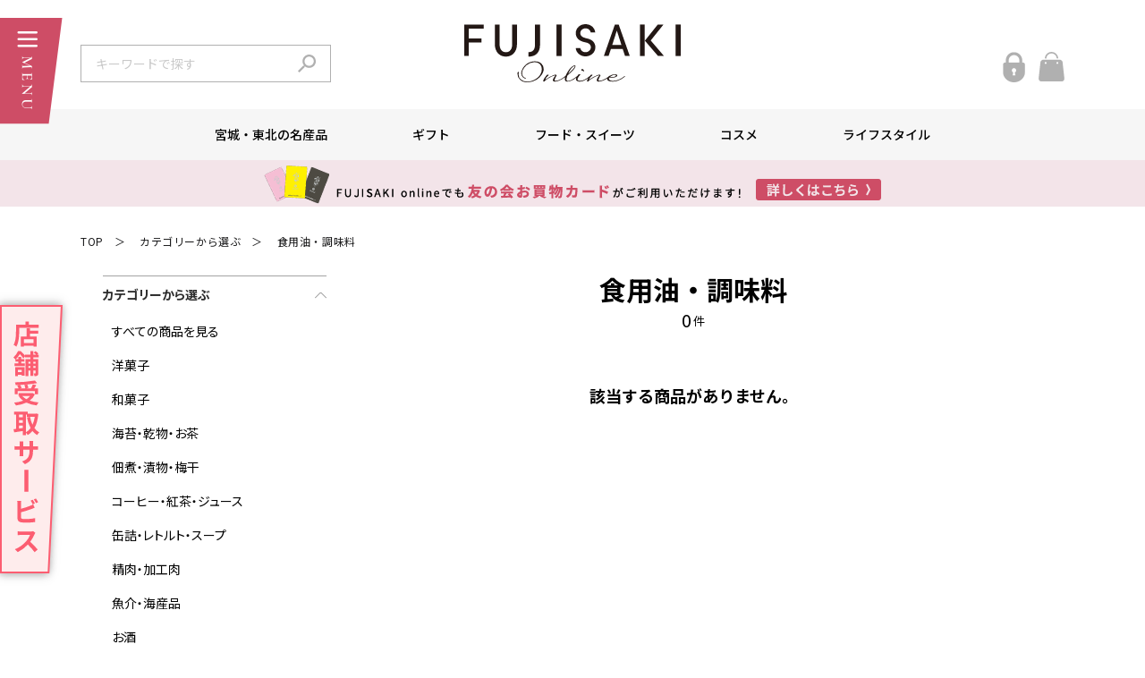

--- FILE ---
content_type: text/html;charset=UTF-8
request_url: https://fujisaki-online.jp/goods/list.html?cid=gift-01-22
body_size: 164852
content:
<!DOCTYPE html PUBLIC "-//W3C//DTD XHTML 1.0 Transitional//EN" "http://www.w3.org/TR/xhtml1/DTD/xhtml1-transitional.dtd">
<html xmlns="http://www.w3.org/1999/xhtml" xml:lang="ja" xmlns:og="http://ogp.me/ns#" xmlns:fb="http://www.facebook.com/2008/fbml" lang="ja" xmlns:te="http://www.seasar.org/teeda/extension"><head>
<meta http-equiv="content-type" content="text/html; charset=UTF-8" /><meta http-equiv="content-style-type" content="text/css" /><meta http-equiv="content-script-type" content="text/javascript" /><meta http-equiv="imagetoolbar" content="no" /><meta name="author" content="株式会社藤崎 FUJISAKI online" /><meta name="format-detection" content="telephone=no" /><meta name="facebook-domain-verification" content="vqir4sigvbo9f4wfl8g3gl4dtmdw1w" /><meta name="viewport" content="width=device-width,initial-scale=1" /><meta name="robots" content="noindex" /><meta property="og:url" content="https://fujisaki-online.jp/goods/list.html?cid=gift-01-22&pnum=1" /><meta property="og:title" content="食用油・調味料 - FUJISAKI online" /><meta property="og:description" content="" /><meta property="og:image" content="https://fujisaki-online.jp/ec/shop/images/shop_thumbnail.jpg?releaseVer=2510280302" /><meta property="og:site_name" content="FUJISAKI online" /><meta property="og:type" content="article" /><meta property="fb:app_id" content="561545485013437" /><link rel="shortcut icon" href="/ec/shop/images/favicon.ico" type="image/ico" baseViewId="/view/front/include/head.html" />
<link rel="apple-touch-icon" href="/ec/shop/images/apple-touch-icon.png?releaseVer=2510280302" baseViewId="/view/front/include/head.html" sizes="180x180" />
<link rel="stylesheet" href="/ec/shop/common/css/reset.css?releaseVer=2510280302" media="all" type="text/css" baseViewId="/view/front/include/head.html" />
<link rel="stylesheet" href="/ec/shop/common/css/common.css?releaseVer=2510280302" media="all" type="text/css" baseViewId="/view/front/include/head.html" />
<link rel="stylesheet" href="/ec/shop/common/css/parts.css?2024060508" media="all" type="text/css" baseViewId="/view/front/include/head.html" />
<link rel="stylesheet" href="/ec/shop/common/css/header.css?releaseVer=2510280302" media="all" type="text/css" baseViewId="/view/front/include/head.html" />
<link rel="stylesheet" href="/d_images/css/menuPickupLink.css?releaseVer=2510280302" media="all" type="text/css" baseViewId="/view/front/include/head.html" nocomplement="true" />
<link rel="stylesheet" href="/ec/shop/common/css/footer.css?releaseVer=2510280302" media="all" type="text/css" baseViewId="/view/front/include/head.html" />
<link rel="stylesheet" href="/ec/shop/common/css/swiper.min.css?releaseVer=2510280302" baseViewId="/view/front/include/head.html" />
<script type="text/javascript" language="JavaScript" src="/ec/shop/common/js/jquery.js?releaseVer=2510280302" baseViewId="/view/front/include/head.html" xml:space="preserve"></script>
<script type="text/javascript" language="JavaScript" src="/ec/shop/common/js/smartphone.js?releaseVer=2510280302" baseViewId="/view/front/include/head.html" xml:space="preserve"></script>
<script type="text/javascript" language="JavaScript" src="/ec/shop/common/js/heightLine.js?releaseVer=2510280302" baseViewId="/view/front/include/head.html" xml:space="preserve"></script>
<script type="text/javascript" language="JavaScript" src="/ec/shop/common/js/common.js?releaseVer=2510280302" baseViewId="/view/front/include/head.html" xml:space="preserve"></script>
<script type="text/javascript" language="JavaScript" src="/ec/shop/common/js/swiper.min.js?releaseVer=2510280302" baseViewId="/view/front/include/head.html" xml:space="preserve"></script>
<script type="text/javascript" language="JavaScript" src="/ec/shop/common/js/kumu.js?releaseVer=2510280302" baseViewId="/view/front/include/head.html" xml:space="preserve"></script>
<script type="text/javascript" language="JavaScript" src="/ec/shop/common/js/ajax.js?releaseVer=2510280302" baseViewId="/view/front/include/head.html" xml:space="preserve"></script>
<script type="text/javascript" language="JavaScript" src="/ec/shop/common/js/jquery.easing.js?releaseVer=2510280302" baseViewId="/view/front/include/head.html" xml:space="preserve"></script>
<script type="text/javascript" language="JavaScript" src="/ec/shop/common/js/event.js?releaseVer=2510280302" baseViewId="/view/front/include/head.html" xml:space="preserve"></script>
<script type="text/javascript" language="JavaScript" src="/ec/shop/common/js/h.event.js?releaseVer=2510280302" baseViewId="/view/front/include/head.html" xml:space="preserve"></script>
<script type="text/javascript" language="JavaScript" src="/ec/shop/common/js/zipsearch.js?releaseVer=2510280302" baseViewId="/view/front/include/head.html" xml:space="preserve"></script>
<script type="text/javascript" language="JavaScript" src="/ec/shop/common/js/hitmall.js?releaseVer=2510280302" baseViewId="/view/front/include/head.html" xml:space="preserve"></script>
<script type="text/javascript" language="JavaScript" src="/ec/shop/common/js/heightLine.js?releaseVer=2510280302" baseViewId="/view/front/include/head.html" xml:space="preserve"></script>
<script type="text/javascript" language="JavaScript" src="/ec/shop/common/js/freearea.js?releaseVer=2510280302" baseViewId="/view/front/include/head.html" xml:space="preserve"></script>
 <!-- Google Tag Manager -->
 <script type="text/javascript" language="JavaScript" baseViewId="/view/front/include/head.html" xml:space="preserve">
 var gtmId = 'GTM-P54QHH5';
 //<![CDATA[
 (function(w,d,s,l,i){w[l]=w[l]||[];w[l].push({'gtm.start':
 new Date().getTime(),event:'gtm.js'});var f=d.getElementsByTagName(s)[0],
 j=d.createElement(s),dl=l!='dataLayer'?'&l='+l:'';j.async=true;j.src=
 'https://www.googletagmanager.com/gtm.js?id='+i+dl;f.parentNode.insertBefore(j,f);
 })(window,document,'script','dataLayer',gtmId);
 //]]>
 </script>
 <!-- End Google Tag Manager -->
<!--B-Dash Conversion Tag-->

<!--End B-Dash Conversion Tag-->

<!-- Optimize Next -->
<script type="text/javascript" language="JavaScript" baseViewId="/view/front/include/head.html" xml:space="preserve">(function(p,r,o,j,e,c,t,g){
p['_'+t]={};g=r.createElement('script');g.src='https://www.googletagmanager.com/gtm.js?id=GTM-'+t;r[o].prepend(g);
g=r.createElement('style');g.innerText='.'+e+t+'{visibility:hidden!important}';r[o].prepend(g);
r[o][j].add(e+t);setTimeout(function(){if(r[o][j].contains(e+t)){r[o][j].remove(e+t);p['_'+t]=0}},c)
})(window,document,'documentElement','classList','loading',2000,'NDWZT2BZ')</script>
<!-- End Optimize Next -->

<link rel="canonical" href="https://fujisaki-online.jp/goods/list.html?cid=gift-01-22&pnum=1" baseViewId="/view/front/goods/list.html" id="goSSLCanonical" /><link rel="stylesheet" href="/ec/shop/common/css/goods.css?releaseVer=2510280302" media="all" type="text/css" baseViewId="/view/front/goods/list.html" /><script type="text/javascript" language="JavaScript" src="/ec/shop/common/js/ranking.js?releaseVer=2510280302" baseViewId="/view/front/goods/list.html" xml:space="preserve"></script><title>食用油・調味料 - FUJISAKI online</title></head>
<body class="goods goodsList">
	<a shape="rect" name="top" id="top"></a>

	

	
<input type="hidden" id="MIS" name="layoutHeader:MIS" value="" />
<div class="nav">
	<div class="navMenu navTabSlideOut">
		<img src="/ec/shop/images/common/tab-menu01.png?releaseVer=2510280302" alt="MENU" class="spNone navMenuImg" />
		<img src="/ec/shop/images/common/sp/tab-menu01.png?releaseVer=2510280302" alt="MENU" class="pcNone" />
	</div>
</div>
<script type="text/javascript" language="JavaScript" src="/ec/shop/common/js/jquery.header.logout.confirm.modal.js?releaseVer=2510280302" baseViewId="/view/front/include/header.html" xml:space="preserve"></script>
<script type="text/javascript" language="JavaScript" src="/ec/shop/common/js/hogan-3.0.1.js?releaseVer=2510280302" baseViewId="/view/front/include/header.html" xml:space="preserve"></script>
<script type="text/javascript" language="JavaScript" src="/ec/shop/common/js/ajaxCartInfoUpdate.js?releaseVer=2510280302" baseViewId="/view/front/include/header.html" xml:space="preserve"></script>
<div class="header headerDropDown">
	<div class="headerInner">
		<div class="headerLeft">
      <form enctype="application/x-www-form-urlencoded" method="post" action="/search/index.html" class="searchFormHeader">
        <div class="inputs">
          <input maxlength="100" name="indexForm:keyword" id="search" placeholder="キーワードで探す" type="text" title="検索キーワード" class="searchFormHeaderInput" />
          <input src="/ec/shop/images/common/icon-search02.svg?releaseVer=2510280302" name="indexForm:doSearch" id="doGoodsSearch" type="image" />
          <input name="indexForm/view/front/search/index.html" type="hidden" value="indexForm" />
          <input name="indexForm:fromView" id="fromView" type="hidden" value="header" />
          <input name="indexForm:orSearch" id="orSearch" type="hidden" value="0" />
          <span class="inputReset"></span>
        </div>
      </form>
		</div>
		<h1 class="headerLogo">
			<a id="go-top" href="/" shape="rect"><img src="/ec/shop/images/common/logo-header01.svg?releaseVer=2510280302" alt="FUJISAKI online" /></a>
		</h1>
		<div class="headerRight">
			<form id="header1Form" name="layoutHeader:header1Form" method="post" enctype="application/x-www-form-urlencoded" action="/goods/list.html">
				<div class="headerRightTop">
					<div class="headerlogin">
						
						
							<div class="loginStatus">
								<a id="go-Login-h" href="/member/index.html" shape="rect"><img src="/ec/shop/images/common/icon-login01.png?releaseVer=2510280302" /></a>
							</div>
						
					</div>

					
						
						<script id="cartinfo_layout" type="text/template" language="JavaScript" baseViewId="/view/front/include/header.html" id="cartinfo_layout" xml:space="preserve">
							{{#isGoodsCntView}}
								<div class="itemCounter">{{strGoodsCnt}}</div>
							{{/isGoodsCntView}}
						</script>
					

					<div class="headerBag">
						<a id="go-Cart-h" href="/cart/index.html" shape="rect">
							<img src="/ec/shop/images/common/icon-bag01.svg?releaseVer=2510280302" />
							<div id="js-json-cart-cnt"></div>
						</a>
					</div>
				</div>
				
				<div class="userPoint textRight">
					
					
				</div>
			
<input type="hidden" name="sessionTime" value="rO0ABXQAEjEzOTAxMzIwNjg2MzI3MDI4MQ==" />
<input type="hidden" name="layoutHeader:header1Form/view/front/goods/list.html" value="layoutHeader:header1Form" /></form>
		</div>
	</div>
	<div id="freeArea1" freeAreaKey="header_dropdown"><link id="stylesheet" rel="stylesheet" type="text/css" href="/d_images/css/headerbnr.css?releaseVer=2510171926" media="all" />
<link rel="stylesheet" type="text/css" href="/d_images/css/dropdown-menu.css?releaseVer=2510171926" media="all" />
<script src="/d_images/js/dropdown-menu.js?releaseVer=2510171926"></script>

<div class="headerNavigation">
  <ul>
    <li class="dropdown">
      <a class="linkHover" href="/sp.html?fkey=miyagitohoku">宮城・東北の名産品</a>
      <div class="dropdown-menu">
        <div class="dropdown-inner">
          <div class="dropdown-section">
            <p class="section-title"><a href="/goods/list.html?cid=tohoku-02">仙台の名産品</a></p>
            <ul>
              <li><a href="/goods/list.html?cid=tohoku-02-02">牛タンセレクション</a></li>
              <li><a href="/goods/list.html?cid=tohoku-02-01">笹かまぼこ</a></li>
              <li><a href="/goods/list.html?cid=tohoku-02-03">海の幸</a></li>
              <li><a href="/goods/list.html?cid=tohoku-02-08">宮城の生味噌</a></li>
              <li><a href="/goods/list.html?cid=tohoku-02-06">仙台牛</a></li>
              <li><a href="/goods/list.html?cid=tohoku-02-07">仙台長なす漬</a></li>
            </ul>
          </div>
          <div class="dropdown-section">
            <p class="section-title"><a href="/goods/list.html?cid=tohoku-03">仙台の銘菓</a></p>
            <ul>
              <li><a href="/goods/list.html?cid=tohoku-03-01">萩の月</a></li>
              <li><a href="/goods/list.html?cid=tohoku-03-02">支倉焼</a></li>
              <li><a href="/goods/list.html?cid=tohoku-03-07">喜久福</a></li>
              <li><a href="/goods/list.html?cid=tohoku-03-08">玉澤総本店</a></li>
              <li><a href="/goods/list.html?cid=tohoku-03-04">白松がモナカ</a></li>
            </ul>
          </div>
          <div class="dropdown-section">
            <p class="section-title">おすすめ特集</p>
            <ul>
              <li><a href="/goods/list.html?cid=tohoku-01">仙台小箱</a></li>
              <li><a href="/sp.html?fkey=miyagisake">みやぎ地酒</a></li>
              <li><a href="/goods/list.html?cid=tohoku-09">伊達クラフト</a></li>
            </ul>
          </div>
        </div>
      </div>
    </li>
    <li class="dropdown">
      <a class="linkHover" href="/goods/list.html?cid=gift">ギフト</a>
      <div class="dropdown-menu">
        <div class="dropdown-inner">
          <div class="dropdown-section">
            <p class="section-title">シーン別</p>
            <ul>
              <li><a href="/goods/list.html?cid=gift-02-01">結婚のお祝い</a></li>
              <li><a href="/goods/list.html?cid=gift-03-01">結婚内祝い</a></li>
              <li><a href="/goods/list.html?cid=gift-02-02">出産のお祝い</a></li>
              <li><a href="/goods/list.html?cid=gift-03-02">出産内祝い</a></li>
              <li><a href="/goods/list.html?cid=gift-04-01">お香典返し</a></li>
              <li><a href="/goods/list.html?cid=gift-04-02">お供え</a></li>
            </ul>
          </div>
          <div class="dropdown-section">
            <p class="section-title">カテゴリー別</p>
            <ul>
              <li><a href="/goods/list.html?cid=gift-05-02-03">洋菓子</a></li>
              <li><a href="/goods/list.html?cid=gift-05-02-04">和菓子</a></li>
              <li><a href="/goods/list.html?cid=gift-05-02-14">ハム・肉加工品</a></li>
              <li><a href="/goods/list.html?cid=gift-05-02-01">海苔</a></li>
              <li><a href="/goods/list.html?cid=gift-05-02-05">コーヒー</a></li>
              <li><a href="/goods/list.html?cid=gift-05-02-02">飲料</a></li>
              <li><a href="/goods/list.html?cid=gift-05-01-01">タオル</a></li>
              <li><a href="/goods/list.html?cid=gift-05-01-02">寝具</a></li>
            </ul>
          </div>
          <div class="dropdown-section">
            <p class="section-title">定番ギフト</p>
            <ul>
              <li><a href="/goods/list.html?cid=tohoku-02">仙台の名産品</a></li>
              <li><a href="/goods/list.html?cid=gift-06">カタログギフト</a></li>
              <li><a href="/goods/list.html?cid=gift-05">藤崎のご贈答品</a></li>
              <li><a href="/sp.html?fkey=valentine">バレンタイン</a></li>
            </ul>
          </div>
          <div class="dropdown-section">
            <p class="section-title">価格別</p>
            <ul>
              <li><a href="/goods/list.html?cid=gift-05-99-01">～2,000円</a></li>
              <li><a href="/goods/list.html?cid=gift-05-99-02">2,001円～3,000円</a></li>
              <li><a href="/goods/list.html?cid=gift-05-99-03">3,001円～5,000円</a></li>
              <li><a href="/goods/list.html?cid=gift-05-99-04">5,001円～10,000円</a></li>
              <li><a href="/goods/list.html?cid=gift-05-99-05">10,001円～</a></li>
            </ul>
          </div>
        </div>
      </div>
    </li>
    <li class="dropdown">
      <a class="linkHover" href="/goods/list.html?cid=food">フード・スイーツ</a>
      <div class="dropdown-menu">
        <div class="dropdown-inner">
          <div class="dropdown-section">
            <p class="section-title">洋菓子・和菓子</p>
            <ul>
              <li><a href="/goods/list.html?cid=food-01">洋菓子</a></li>
              <li><a href="/goods/list.html?cid=food-02">和菓子</a></li>
              <li><a href="/goods/list.html?cid=food-15">デパ地下スイーツ・グルメ</a></li>
            </ul>
          </div>
          <div class="dropdown-section">
            <p class="section-title">肉・魚・惣菜</p>
            <ul>
              <li><a href="/goods/list.html?cid=food-06">惣菜</a></li>
              <li><a href="/goods/list.html?cid=food-07">精肉・加工肉</a></li>
              <li><a href="/goods/list.html?cid=food-08">海産品</a></li>
              <li><a href="/goods/list.html?cid=food-09">フルーツ・野菜・加工品</a></li>
              <li><a href="/goods/list.html?cid=food-11-06">冷凍食品</a></li>
            </ul>
          </div>
          <div class="dropdown-section">
            <p class="section-title">主食・調味料</p>
            <ul>
              <li><a href="/goods/list.html?cid=food-11-01">米</a></li>
              <li><a href="/goods/list.html?cid=food-04-01">パン</a></li>
              <li><a href="/goods/list.html?cid=food-11-04">調味料</a></li>
              <li><a href="/goods/list.html?cid=food-11-05">缶詰・瓶詰・レトルト</a></li>
              <li><a href="/goods/list.html?cid=food-11-02">海苔・乾物</a></li>
            </ul>
          </div>
          <div class="dropdown-section">
            <p class="section-title">リカー</p>
            <ul>
              <li><a href="/goods/list.html?cid=food-03">ドリンク</a></li>
              <li><a href="/goods/list.html?cid=food-14-01">日本酒</a></li>
              <li><a href="/goods/list.html?cid=food-14-03">ビール</a></li>
              <li><a href="/goods/list.html?cid=food-14-04">ワイン</a></li>
              <li><a href="/sp.html?fkey=miyagisake">みやぎ地酒</a></li>
            </ul>
          </div>
          <div class="dropdown-section">
            <p class="section-title">おすすめ特集</p>
            <ul>
              <li><a href="/goods/list.html?cid=food-28">アウトレットセール</a></li>
              <li><a href="/goods/list.html?cid=food-attaka">冬のあったかグルメ・スイーツ</a></li>
              <li><a href="/sp.html?fkey=valentine">バレンタイン</a></li>
              <li><a href="/goods/list.html?cid=food-fruit">旬のフルーツ・野菜セット</a></li>
              <li><a href="/goods/list.html?cid=food-44">デイリーワイン</a></li>
            </ul>
          </div>
        </div>
      </div>
    </li>
    <li class="dropdown">
      <a class="linkHover" href="/cosme/">コスメ</a>
      <div class="dropdown-menu">
        <div class="dropdown-inner">
          <div class="dropdown-section">
            <p class="section-title">ブランド</p>
            <ul>
              <li><a href="/brand/index.html?cid=b-etl">エスティーローダー</a></li>
              <li><a href="/brand/index.html?cid=b-est">エスト</a></li>
              <li><a href="/brand/index.html?cid=b-cvm">カバーマーク</a></li>
              <li><a href="/brand/index.html?cid=b-knb">カネボウ</a></li>
              <li><a href="/brand/index.html?cid=b-cli">クリニーク</a></li>
              <li><a href="/brand/index.html?cid=b-ssl">シスレー</a></li>
              <li><a href="/brand/index.html?cid=b-shi">資生堂</a></li>
              <li><a href="/brand/index.html?cid=b-dlm">ラ・メール</a></li>
              <li><a href="/brand/index.html?cid=b-dcl">ドクターシーラボ</a></li>
              <li><a href="/brand/index.html?cid=b-lun">ルナソル</a></li>
              <li><a href="/brand/index.html?cid=b-jmc">ジミーチュウ</a></li>
              <li><a href="/brand/index.html?cid=b-dlg">ドルチェ＆ガッパーナ</a></li>
              <li><a href="/brand/index.html?cid=b-lvn">ランバン</a></li>
            </ul>
          </div>
          <div class="dropdown-section">
            <p class="section-title">カテゴリー</p>
            <ul>
              <li><a href="/goods/list.html?cid=i-kit">キット</a></li>
              <li><a href="/goods/list.html?cid=i-mku">メイクアップ</a></li>
              <li><a href="/goods/list.html?cid=i-bmk">ベースメイク</a></li>
              <li><a href="/goods/list.html?cid=i-skn">スキンケア</a></li>
              <li><a href="/goods/list.html?cid=i-bdy">ボディケア</a></li>
              <li><a href="/goods/list.html?cid=i-hai">ヘアケア</a></li>
              <li><a href="/goods/list.html?cid=i-fra">フレグランス</a></li>
              <li><a href="/goods/list.html?cid=i-acc">アクセサリー・ツール</a></li>
              <li><a href="/goods/list.html?cid=i-men">メンズ</a></li>
              <li><a href="/goods/list.html?cid=i-sup">サプリメント</a></li>
            </ul>
          </div>
          <div class="dropdown-section">
            <p class="section-title">ランキング・おすすめ</p>
            <ul>
              <li><a href="/goods/list.html?stype=salableness&pnum=1&asc=false&cid=cosme-all&vtype=thumbs">人気ランキング</a></li>
            </ul>
          </div>
        </div>
      </div>
    </li>
    <li class="dropdown">
      <a class="linkHover" href="/goods/list.html?cid=life">ライフスタイル</a>
      <div class="dropdown-menu">
        <div class="dropdown-inner">
          <div class="dropdown-section">
            <p class="section-title">リビング用品</p>
            <ul>
              <li><a href="/goods/list.html?cid=life-02-01">食器・調理用品</a></li>
              <li><a href="/goods/list.html?cid=life-02-02">寝具・タオル</a></li>
              <li><a href="/goods/list.html?cid=life-02-03">リビング雑貨</a></li>
              <li><a href="/goods/list.html?cid=life-02-11">ステーショナリー</a></li>
              <li><a href="/goods/list.html?cid=life-02-05">工芸品</a></li>
              <li><a href="/goods/list.html?cid=life-02-09">線香</a></li>
              <li><a href="/goods/list.html?cid=life-bousai">防災グッズ</a></li>
            </ul>
          </div>
          <div class="dropdown-section">
            <p class="section-title">ベビーキッズ</p>
            <ul>
              <li><a href="/goods/list.html?cid=life-03-01">出産準備品</a></li>
              <li><a href="/goods/list.html?cid=life-03-07">ギフトセット</a></li>
              <li><a href="/goods/list.html?cid=life-03-05">知育・おもちゃ</a></li>
            </ul>
          </div>
          <div class="dropdown-section">
            <p class="section-title">ピックアップブランド</p>
            <ul>
              <li><a href="/goods/list.html?cid=life-B_W-brand-treeoflife">生活の木</a></li>
              <li><a href="/goods/list.html?cid=life-02-1003">イッタラ</a></li>
              <li><a href="/goods/list.html?cid=life-02-1004">アラビア</a></li>
              <li><a href="/goods/list.html?cid=life-B_W-brand-refa">リファ</a></li>
              <li><a href="/goods/list.html?cid=life-03-0803">ミキハウス</a></li>
              <li><a href="/goods/list.html?cid=life-03-0804">赤ちゃんの城</a></li>
            </ul>
          </div>
          <div class="dropdown-section">
            <p class="section-title">おすすめ特集</p>
            <ul>
              <li><a href="/sp.html?fkey=beautyandwellness">ビューティー＆ウェルネス</a></li>
              <li><a href="/sp.html?fkey=bouquetblanc">ブーケブラン</a></li>
              <li><a href="/goods/list.html?cid=tohoku-09">伊達クラフト</a></li>
              <li><a href="/goods/list.html?cid=tohoku-09-15">好きさこの街が</a></li>
            </ul>
          </div>
        </div>
      </div>
    </li>
  </ul>
  
  <!-- ドロップダウンオーバーレイ -->
  <div class="dropdown-overlay"></div>
</div></div>
	<div id="freeArea3" class="header_nav_freearea" freeAreaKey="header_nav"><div class="tomonokaiBnrWrap">
  <link id="stylesheet" rel="stylesheet" type="text/css" href="/d_images/css/headerbnr.css?releaseVer=2510280302" media="all" />
  <style>
    .header_nav_freearea {
      z-index: -2;
      position: relative;
    }

    .drawer .tomonokaiBnr {
      display: none;
    }

    @media screen and (min-width: 768px) {
      .header.headerDropDown .headerBnr.tomonokaiBnr {
        height: auto;
      }

      .header.headerDropDown .headerBnr.tomonokaiBnr a {
        position: relative;
        padding-top: 6px;
        padding-bottom: 3px;
        left: auto;
        right: auto;
        bottom: auto;
      }
    }

    @media screen and (max-width: 767px) {
      .header.headerDropDown .headerBnr.tomonokaiBnr {
        height: auto;
      }

      .header.headerDropDown .headerBnr.tomonokaiBnr a {
        position: relative;
        top: auto;
        transform: none;
        left: auto;
        padding: 10px;
        margin: 0 auto;
      }
    }

    @media screen and (max-width: 743px) {
      .header.headerDropDown .headerBnr.tomonokaiBnr a {
        padding: 5px;
      }
    }
  </style>
  <div class="headerBnr tomonokaiBnr">
    <a class="linkHover" href="/sp.html?fkey=tomonokai">
      <img class="pcImg" src="/d_images/header/headBnr-tomonokai_pc.png?releaseVer=2510280302">
      <img class="tbImg" src="/d_images/header/headBnr-tomonokai_pc.png?releaseVer=2510280302">
      <img class="spImg" src="/d_images/header/headBnr-tomonokai_sp.png?releaseVer=2510280302">
    </a>
  </div>
</div>
</div>
	<div id="freeArea2" class="header_bnr_freearea" freeAreaKey="header_bnr"></div>
</div>
<div id="freeArea12" freeAreaKey="pickup_bnr"><link href="/d_images/css/pickupBnr.css?releaseVer=2510280302" rel="stylesheet" type="text/css" media="all">
<script src="/d_images/js/pickupBnr.js?releaseVer=2510280302"></script>
<div id="pickupBnr" class="pickupBnr">
  <div id="notification" class="notification notification--clicked">
    <div id="buttonPositive" class="body button">
      <a href="/sp.html?fkey=pickup">
        <img class="spNone" src="/d_images/campaign/pickup_bnr/bnr_pc.jpg?releaseVer=2510280302" alt="配送料無料！ネットで注文した商品をご希望の店舗で受け取ることができます。" />
        <img class="pcNone" src="/d_images/campaign/pickup_bnr/bnr_sp.jpg?releaseVer=2510280302" alt="配送料無料！ネットで注文した商品をご希望の店舗で受け取ることができます。" />
      </a>
    </div>
    <div id="buttonNegative" class="head button">
      <p class="headTitle">
        <img class="spNone" src="/d_images/campaign/pickup_bnr/btn-negative01.svg?releaseVer=2510280302" alt="店舗受取サービス" />
        <img class="pcNone closeClicked" src="/d_images/campaign/pickup_bnr/btn-negative01-sp.svg?releaseVer=2510280302" alt="店舗受取サービス" />
        <img class="pcNone closeUnClicked" src="/d_images/campaign/pickup_bnr/btn-negative02-sp.svg?releaseVer=2510280302" alt="閉じる" />
      </p>
    </div>
  </div>
</div></div>


    <div class="drawOuter">
      <div id="drawer" class="drawer drawerDropDown">
        <div class="drawerInner">
          <div class="drawerClose">
            <img src="/ec/shop/images/common/icon-close01.png?releaseVer=2510280302" alt="close" class="spNone" />
            <img src="/ec/shop/images/common/sp/icon-close01.png?releaseVer=2510280302" alt="close" class="pcNone" />
          </div>

          <div class="closeForm">
            <div class="slideHide textRight">
              <a shape="rect" href="javascript:void(0)" class="linkHover">戻る</a>
            </div>
          </div>

          <div class="menuTab">
            <div class="userNamePoint">
              
              
              
            </div>

            <ul class="drawerMainMenu"><li>
                
                
                  <a shape="rect" href="/login/member.html" class="linkHover">
                    <img src="/ec/shop/images/common/icon-login01_w.png?releaseVer=2510280302" alt="ログイン" />
                    ログイン
                  </a>
                
              </li><li>
                
                
                  <a shape="rect" href="/interim/index.html" class="linkHover">
                    <img src="/ec/shop/images/common/icon-registration01.png?releaseVer=2510280302" alt="新規会員登録" />
                    新規会員登録
                  </a>
                
              </li><li>
                <a shape="rect" href="/member/history/index.html" class="linkHover">
                  <img src="/ec/shop/images/common/icon-history01.png?releaseVer=2510280302" alt="注文履歴" />
                  注文履歴
                </a>
              </li></ul>

            <div class="sideMenu">
              <div freeAreaKey="header_dropdown" class="ajaxFreeArea"></div>

              <div class="mannerGuide">
                <ul><li class="noshi">
                    <a shape="rect" href="https://www.fujisaki.co.jp/giftmanner/" class="linkHover" target="_blank">
                      <span class="img"><img src="/ec/shop/../../d_images/drawer/icon-pickup-noshi.svg?releaseVer=2510280302" /></span>贈り物マナーガイド</a>
                  </li></ul>
              </div>

              <div class="externalLink">
                <ul><li>
                    <a shape="rect" href="https://www.fujisaki.co.jp/" class="linkHover" target="_blank">藤崎公式サイト</a>
                  </li><li>
                    <a shape="rect" href="https://www.honyaclub.com/shop/default.aspx?isb=342850" class="linkHover" target="_blank">えびす文庫オンライン</a>
                  </li></ul>
              </div>

              <div class="generalLink">
                <ul><li>
                    <a shape="rect" href="/guide/index.html" class="linkHover">ご利用ガイド</a>
                  </li><li>
                    <a shape="rect" href="/sp.html?fkey=faq" class="linkHover">よくある質問</a>
                  </li><li>
                    <a shape="rect" href="/inquiry/index.html" class="linkHover">お問合せ</a>
                  </li><li>
                    <a shape="rect" href="https://www.fujisaki.co.jp/corporation/" class="linkHover" target="_blank">会社概要</a>
                  </li></ul>
              </div>
            </div>
          </div>
        </div>
      </div>
    </div>
    <div class="drawerBackground"></div>
  


<div id="modal-logout" class="modal modalAddress none">
<div class="modalOverlay"></div>
	<div id="modalContent" class="modalContent">
			<div class="modalHeader">
				<h2 class="ttl">ご確認</h2>
			</div>
			<div class="modalBody">
				<p class="lead">ログアウトします。よろしいですか？</p>
			</div>
			<div class="modalFooter">
				<ul class="select"><li><input name="" id="modal-header-logout-close cancelBtn" type="button" value="キャンセル" class="cancelBtn" /></li><li><input name="" id="modal-header-logout" type="button" value="OK" class="submitBtn" /></li></ul>
			</div>

	</div>
</div>

<noscript>
<div class="errorArea">当サイトでは javascript を利用しております。javascript の設定を有効にしてください。</div>
</noscript>
<input type="hidden" id="appComplementUrl" name="layoutHeader:appComplementUrl" value="" />
<input type="hidden" id="staticComplementUrl" name="layoutHeader:staticComplementUrl" value="/ec/shop" />
<input type="hidden" id="goodsImagePath" name="layoutHeader:goodsImagePath" value="/g_images" />

<script type="text/javascript" language="JavaScript" src="/ec/shop/common/js/header.js?releaseVer=2510280302" baseViewId="/view/front/include/header.html" xml:space="preserve"></script>


	<div class="topicPath">
		<ul><li><a id="goTopPage" href="/" shape="rect">TOP</a></li>
				<li>
					<span class="arrow">&#65310;</span>
					
					
						<a id="goCategory-0" href="/goods/list.html?cid=gift-01" class="selectcategory" shape="rect">
							カテゴリーから選ぶ
						</a>
					
				</li>
			
				<li>
					<span class="arrow">&#65310;</span>
					
					
						<a id="goCategory-1" href="/goods/list.html?cid=gift-01-22" class="selectcategory" shape="rect">
							食用油・調味料
						</a>
					
				</li>
			</ul>
	</div>

	<div class="contents">
		<form id="listForm" name="listForm" method="post" enctype="application/x-www-form-urlencoded" action="/goods/list.html">
			<div class="main">
				

				<div class="itemOutput">
					<div class="contentsTitleWrap">
						
						<div class="freetxt"></div>
						
						<h2 class="headingLv2 headingLv2Goods">
							<span id="categoryName">食用油・調味料</span>
						</h2>
						<p class="searchResultCount">
							<span class="number">0</span><span class="searchResultCountText">件</span>
						</p>
						
					</div>

					
					
						<div class="noItem">
							<p class="message">該当する商品がありません。</p>
						</div>
					

					

					
						
					

					
					
				</div>

				
    <script type="text/javascript" language="JavaScript" src="/ec/shop/common/js/goodsSearch.js?releaseVer=2510280302" baseViewId="/view/front/include/sidemenu.html" xml:space="preserve"></script>
    <script type="text/javascript" language="JavaScript" src="/ec/shop/common/js/sidemenuGoodsSearch.js?releaseVer=2510280302" baseViewId="/view/front/include/sidemenu.html" xml:space="preserve"></script>
    <div id="d_side">
      

      <div freeAreaKey="sm01" class="ajaxFreeArea" escape="false"></div>

      <div freeAreaKey="sm02" class="ajaxFreeArea" escape="false"></div>

      <div class="sideMenu">
        <div class="mainNavigation">
          <ul id="sidemenuPageItems">
              
                <li class="categoryLevel1">
                  <input type="hidden" id="selectFlg-0" name="listForm:layoutSidemenu:sidemenuPageItems:0:selectFlg" value="false" />
                  <input type="hidden" id="categorySeqPath-0" name="listForm:layoutSidemenu:sidemenuPageItems:0:categorySeqPath" value="10000000100000011000037310000374" />
                  <input type="hidden" id="cid-0" name="listForm:layoutSidemenu:sidemenuPageItems:0:cid" value="gift-01" />
                  <input type="hidden" id="brandCategoryFlag-0" name="listForm:layoutSidemenu:sidemenuPageItems:0:brandCategoryFlag" value="false" />
                  <span class="categoryLevel1Text">
                    
                    カテゴリーから選ぶ
                  </span>
                </li>
              
              
            
              
              
                <li style="display: none" class="categoryLevel2">
                  <input type="hidden" id="selectFlg-1" name="listForm:layoutSidemenu:sidemenuPageItems:1:selectFlg" value="false" />
                  <input type="hidden" id="categorySeqPath-1" name="listForm:layoutSidemenu:sidemenuPageItems:1:categorySeqPath" value="1000000010000001100003731000037410000376" />
                  
                  
                    <a id="goCategory-1" href="/goods/list.html?cid=gift-01-01" class="linkHover" shape="rect">洋菓子</a>
                  
                </li>
              
            
              
              
                <li style="display: none" class="categoryLevel2">
                  <input type="hidden" id="selectFlg-2" name="listForm:layoutSidemenu:sidemenuPageItems:2:selectFlg" value="false" />
                  <input type="hidden" id="categorySeqPath-2" name="listForm:layoutSidemenu:sidemenuPageItems:2:categorySeqPath" value="1000000010000001100003731000037410000377" />
                  
                  
                    <a id="goCategory-2" href="/goods/list.html?cid=gift-01-02" class="linkHover" shape="rect">和菓子</a>
                  
                </li>
              
            
              
              
                <li style="display: none" class="categoryLevel2">
                  <input type="hidden" id="selectFlg-3" name="listForm:layoutSidemenu:sidemenuPageItems:3:selectFlg" value="false" />
                  <input type="hidden" id="categorySeqPath-3" name="listForm:layoutSidemenu:sidemenuPageItems:3:categorySeqPath" value="1000000010000001100003731000037410000378" />
                  
                  
                    <a id="goCategory-3" href="/goods/list.html?cid=gift-01-03" class="linkHover" shape="rect">海苔・乾物・お茶</a>
                  
                </li>
              
            
              
              
                <li style="display: none" class="categoryLevel2">
                  <input type="hidden" id="selectFlg-4" name="listForm:layoutSidemenu:sidemenuPageItems:4:selectFlg" value="false" />
                  <input type="hidden" id="categorySeqPath-4" name="listForm:layoutSidemenu:sidemenuPageItems:4:categorySeqPath" value="1000000010000001100003731000037410000379" />
                  
                  
                    <a id="goCategory-4" href="/goods/list.html?cid=gift-01-04" class="linkHover" shape="rect">佃煮・漬物・梅干</a>
                  
                </li>
              
            
              
              
                <li style="display: none" class="categoryLevel2">
                  <input type="hidden" id="selectFlg-5" name="listForm:layoutSidemenu:sidemenuPageItems:5:selectFlg" value="false" />
                  <input type="hidden" id="categorySeqPath-5" name="listForm:layoutSidemenu:sidemenuPageItems:5:categorySeqPath" value="1000000010000001100003731000037410000380" />
                  
                  
                    <a id="goCategory-5" href="/goods/list.html?cid=gift-01-05" class="linkHover" shape="rect">コーヒー・紅茶・ジュース</a>
                  
                </li>
              
            
              
              
                <li style="display: none" class="categoryLevel2">
                  <input type="hidden" id="selectFlg-6" name="listForm:layoutSidemenu:sidemenuPageItems:6:selectFlg" value="false" />
                  <input type="hidden" id="categorySeqPath-6" name="listForm:layoutSidemenu:sidemenuPageItems:6:categorySeqPath" value="1000000010000001100003731000037410000381" />
                  
                  
                    <a id="goCategory-6" href="/goods/list.html?cid=gift-01-06" class="linkHover" shape="rect">缶詰・レトルト・スープ</a>
                  
                </li>
              
            
              
              
                <li style="display: none" class="categoryLevel2">
                  <input type="hidden" id="selectFlg-7" name="listForm:layoutSidemenu:sidemenuPageItems:7:selectFlg" value="false" />
                  <input type="hidden" id="categorySeqPath-7" name="listForm:layoutSidemenu:sidemenuPageItems:7:categorySeqPath" value="1000000010000001100003731000037410000382" />
                  
                  
                    <a id="goCategory-7" href="/goods/list.html?cid=gift-01-07" class="linkHover" shape="rect">精肉・加工肉</a>
                  
                </li>
              
            
              
              
                <li style="display: none" class="categoryLevel2">
                  <input type="hidden" id="selectFlg-8" name="listForm:layoutSidemenu:sidemenuPageItems:8:selectFlg" value="false" />
                  <input type="hidden" id="categorySeqPath-8" name="listForm:layoutSidemenu:sidemenuPageItems:8:categorySeqPath" value="1000000010000001100003731000037410000383" />
                  
                  
                    <a id="goCategory-8" href="/goods/list.html?cid=gift-01-08" class="linkHover" shape="rect">魚介・海産品</a>
                  
                </li>
              
            
              
              
                <li style="display: none" class="categoryLevel2">
                  <input type="hidden" id="selectFlg-9" name="listForm:layoutSidemenu:sidemenuPageItems:9:selectFlg" value="false" />
                  <input type="hidden" id="categorySeqPath-9" name="listForm:layoutSidemenu:sidemenuPageItems:9:categorySeqPath" value="1000000010000001100003731000037410000384" />
                  
                  
                    <a id="goCategory-9" href="/goods/list.html?cid=gift-01-09" class="linkHover" shape="rect">お酒</a>
                  
                </li>
              
            
              
              
                <li style="display: none" class="categoryLevel2">
                  <input type="hidden" id="selectFlg-10" name="listForm:layoutSidemenu:sidemenuPageItems:10:selectFlg" value="false" />
                  <input type="hidden" id="categorySeqPath-10" name="listForm:layoutSidemenu:sidemenuPageItems:10:categorySeqPath" value="1000000010000001100003731000037410000385" />
                  
                  
                    <a id="goCategory-10" href="/goods/list.html?cid=gift-01-10" class="linkHover" shape="rect">タオル</a>
                  
                </li>
              
            
              
              
                <li style="display: none" class="categoryLevel2">
                  <input type="hidden" id="selectFlg-11" name="listForm:layoutSidemenu:sidemenuPageItems:11:selectFlg" value="false" />
                  <input type="hidden" id="categorySeqPath-11" name="listForm:layoutSidemenu:sidemenuPageItems:11:categorySeqPath" value="1000000010000001100003731000037410000386" />
                  
                  
                    <a id="goCategory-11" href="/goods/list.html?cid=gift-01-11" class="linkHover" shape="rect">寝具</a>
                  
                </li>
              
            
              
              
                <li style="display: none" class="categoryLevel2">
                  <input type="hidden" id="selectFlg-12" name="listForm:layoutSidemenu:sidemenuPageItems:12:selectFlg" value="false" />
                  <input type="hidden" id="categorySeqPath-12" name="listForm:layoutSidemenu:sidemenuPageItems:12:categorySeqPath" value="1000000010000001100003731000037410000387" />
                  
                  
                    <a id="goCategory-12" href="/goods/list.html?cid=gift-01-12" class="linkHover" shape="rect">食器・グラス</a>
                  
                </li>
              
            
              
              
                <li style="display: none" class="categoryLevel2">
                  <input type="hidden" id="selectFlg-13" name="listForm:layoutSidemenu:sidemenuPageItems:13:selectFlg" value="false" />
                  <input type="hidden" id="categorySeqPath-13" name="listForm:layoutSidemenu:sidemenuPageItems:13:categorySeqPath" value="1000000010000001100003731000037410000388" />
                  
                  
                    <a id="goCategory-13" href="/goods/list.html?cid=gift-01-13" class="linkHover" shape="rect">石けん・洗剤</a>
                  
                </li>
              
            
              
              
                <li style="display: none" class="categoryLevel2">
                  <input type="hidden" id="selectFlg-14" name="listForm:layoutSidemenu:sidemenuPageItems:14:selectFlg" value="false" />
                  <input type="hidden" id="categorySeqPath-14" name="listForm:layoutSidemenu:sidemenuPageItems:14:categorySeqPath" value="1000000010000001100003731000037410000389" />
                  
                  
                    <a id="goCategory-14" href="/goods/list.html?cid=gift-01-14" class="linkHover" shape="rect">キッチン用品・家電</a>
                  
                </li>
              
            
              
              
                <li style="display: none" class="categoryLevel2">
                  <input type="hidden" id="selectFlg-15" name="listForm:layoutSidemenu:sidemenuPageItems:15:selectFlg" value="false" />
                  <input type="hidden" id="categorySeqPath-15" name="listForm:layoutSidemenu:sidemenuPageItems:15:categorySeqPath" value="1000000010000001100003731000037410000390" />
                  
                  
                    <a id="goCategory-15" href="/goods/list.html?cid=gift-01-15" class="linkHover" shape="rect">服飾雑貨</a>
                  
                </li>
              
            
              
              
                <li style="display: none" class="categoryLevel2">
                  <input type="hidden" id="selectFlg-16" name="listForm:layoutSidemenu:sidemenuPageItems:16:selectFlg" value="false" />
                  <input type="hidden" id="categorySeqPath-16" name="listForm:layoutSidemenu:sidemenuPageItems:16:categorySeqPath" value="1000000010000001100003731000037410000391" />
                  
                  
                    <a id="goCategory-16" href="/goods/list.html?cid=gift-01-16" class="linkHover" shape="rect">ベビー・キッズ</a>
                  
                </li>
              
            
              
              
                <li style="display: none" class="categoryLevel2">
                  <input type="hidden" id="selectFlg-17" name="listForm:layoutSidemenu:sidemenuPageItems:17:selectFlg" value="false" />
                  <input type="hidden" id="categorySeqPath-17" name="listForm:layoutSidemenu:sidemenuPageItems:17:categorySeqPath" value="1000000010000001100003731000037410000392" />
                  
                  
                    <a id="goCategory-17" href="/goods/list.html?cid=gift-01-17" class="linkHover" shape="rect">フラワー</a>
                  
                </li>
              
            
              
              
                <li style="display: none" class="categoryLevel2">
                  <input type="hidden" id="selectFlg-18" name="listForm:layoutSidemenu:sidemenuPageItems:18:selectFlg" value="false" />
                  <input type="hidden" id="categorySeqPath-18" name="listForm:layoutSidemenu:sidemenuPageItems:18:categorySeqPath" value="1000000010000001100003731000037410000550" />
                  
                  
                    <a id="goCategory-18" href="/goods/list.html?cid=gift-01-18" class="linkHover" shape="rect">リビング雑貨・工芸品</a>
                  
                </li>
              
            
              
              
                <li style="display: none" class="categoryLevel2">
                  <input type="hidden" id="selectFlg-19" name="listForm:layoutSidemenu:sidemenuPageItems:19:selectFlg" value="false" />
                  <input type="hidden" id="categorySeqPath-19" name="listForm:layoutSidemenu:sidemenuPageItems:19:categorySeqPath" value="1000000010000001100003731000037410000610" />
                  
                  
                    <a id="goCategory-19" href="/goods/list.html?cid=gift-01-19" class="linkHover" shape="rect">線香・お供え花</a>
                  
                </li>
              
            
              
              
                <li style="display: none" class="categoryLevel2">
                  <input type="hidden" id="selectFlg-20" name="listForm:layoutSidemenu:sidemenuPageItems:20:selectFlg" value="false" />
                  <input type="hidden" id="categorySeqPath-20" name="listForm:layoutSidemenu:sidemenuPageItems:20:categorySeqPath" value="1000000010000001100003731000037410000611" />
                  
                  
                    <a id="goCategory-20" href="/goods/list.html?cid=gift-01-20" class="linkHover" shape="rect">米・麺類・惣菜</a>
                  
                </li>
              
            
              
              
                <li style="display: none" class="categoryLevel2">
                  <input type="hidden" id="selectFlg-21" name="listForm:layoutSidemenu:sidemenuPageItems:21:selectFlg" value="false" />
                  <input type="hidden" id="categorySeqPath-21" name="listForm:layoutSidemenu:sidemenuPageItems:21:categorySeqPath" value="1000000010000001100003731000037410000612" />
                  
                  
                    <a id="goCategory-21" href="/goods/list.html?cid=gift-01-21" class="linkHover" shape="rect">絵本</a>
                  
                </li>
              
            
              
              
                <li style="display: none" class="categoryLevel2">
                  <input type="hidden" id="selectFlg-22" name="listForm:layoutSidemenu:sidemenuPageItems:22:selectFlg" value="true" />
                  <input type="hidden" id="categorySeqPath-22" name="listForm:layoutSidemenu:sidemenuPageItems:22:categorySeqPath" value="1000000010000001100003731000037410000613" />
                  
                  
                    <a id="goCategory-22" href="/goods/list.html?cid=gift-01-22" class="linkHover" shape="rect">食用油・調味料</a>
                  
                </li>
              
            
              
              
                <li style="display: none" class="categoryLevel2">
                  <input type="hidden" id="selectFlg-23" name="listForm:layoutSidemenu:sidemenuPageItems:23:selectFlg" value="false" />
                  <input type="hidden" id="categorySeqPath-23" name="listForm:layoutSidemenu:sidemenuPageItems:23:categorySeqPath" value="1000000010000001100003731000037410000614" />
                  
                  
                    <a id="goCategory-23" href="/goods/list.html?cid=gift-01-23" class="linkHover" shape="rect">フルーツ・ジャム・チーズ</a>
                  
                </li>
              
            
              
                <li class="categoryLevel1">
                  <input type="hidden" id="selectFlg-24" name="listForm:layoutSidemenu:sidemenuPageItems:24:selectFlg" value="false" />
                  <input type="hidden" id="categorySeqPath-24" name="listForm:layoutSidemenu:sidemenuPageItems:24:categorySeqPath" value="10000000100000011000037310000393" />
                  <input type="hidden" id="cid-24" name="listForm:layoutSidemenu:sidemenuPageItems:24:cid" value="gift-02" />
                  <input type="hidden" id="brandCategoryFlag-24" name="listForm:layoutSidemenu:sidemenuPageItems:24:brandCategoryFlag" value="false" />
                  <span class="categoryLevel1Text">
                    
                    お祝いを贈る
                  </span>
                </li>
              
              
            
              
                <li style="display: none" class="categoryLevel2 parentCategory">
                  <input type="hidden" id="selectFlg-25" name="listForm:layoutSidemenu:sidemenuPageItems:25:selectFlg" value="false" />
                  <input type="hidden" id="categorySeqPath-25" name="listForm:layoutSidemenu:sidemenuPageItems:25:categorySeqPath" value="1000000010000001100003731000039310000394" />
                  <input type="hidden" id="cid-25" name="listForm:layoutSidemenu:sidemenuPageItems:25:cid" value="gift-02-01" />
                  <input type="hidden" id="brandCategoryFlag-25" name="listForm:layoutSidemenu:sidemenuPageItems:25:brandCategoryFlag" value="false" />
                  <span class="categoryLevel2Text">結婚のお祝い</span>
                </li>
              
              
            
              
              
                <li style="display: none" class="categoryLevel3">
                  <input type="hidden" id="selectFlg-26" name="listForm:layoutSidemenu:sidemenuPageItems:26:selectFlg" value="false" />
                  <input type="hidden" id="categorySeqPath-26" name="listForm:layoutSidemenu:sidemenuPageItems:26:categorySeqPath" value="100000001000000110000373100003931000039410000396" />
                  
                  
                    <a id="goCategory-26" href="/goods/list.html?cid=gift-02-0101" class="linkHover" shape="rect">キッチン用品・家電</a>
                  
                </li>
              
            
              
              
                <li style="display: none" class="categoryLevel3">
                  <input type="hidden" id="selectFlg-27" name="listForm:layoutSidemenu:sidemenuPageItems:27:selectFlg" value="false" />
                  <input type="hidden" id="categorySeqPath-27" name="listForm:layoutSidemenu:sidemenuPageItems:27:categorySeqPath" value="100000001000000110000373100003931000039410000397" />
                  
                  
                    <a id="goCategory-27" href="/goods/list.html?cid=gift-02-0102" class="linkHover" shape="rect">食器・グラス</a>
                  
                </li>
              
            
              
              
                <li style="display: none" class="categoryLevel3">
                  <input type="hidden" id="selectFlg-28" name="listForm:layoutSidemenu:sidemenuPageItems:28:selectFlg" value="false" />
                  <input type="hidden" id="categorySeqPath-28" name="listForm:layoutSidemenu:sidemenuPageItems:28:categorySeqPath" value="100000001000000110000373100003931000039410000398" />
                  
                  
                    <a id="goCategory-28" href="/goods/list.html?cid=gift-02-0103" class="linkHover" shape="rect">お酒</a>
                  
                </li>
              
            
              
              
                <li style="display: none" class="categoryLevel3">
                  <input type="hidden" id="selectFlg-29" name="listForm:layoutSidemenu:sidemenuPageItems:29:selectFlg" value="false" />
                  <input type="hidden" id="categorySeqPath-29" name="listForm:layoutSidemenu:sidemenuPageItems:29:categorySeqPath" value="100000001000000110000373100003931000039410000399" />
                  
                  
                    <a id="goCategory-29" href="/goods/list.html?cid=gift-02-0104" class="linkHover" shape="rect">カタログギフト</a>
                  
                </li>
              
            
              
                <li style="display: none" class="categoryLevel3 parentCategory">
                  <input type="hidden" id="selectFlg-30" name="listForm:layoutSidemenu:sidemenuPageItems:30:selectFlg" value="false" />
                  <input type="hidden" id="categorySeqPath-30" name="listForm:layoutSidemenu:sidemenuPageItems:30:categorySeqPath" value="100000001000000110000373100003931000039410000400" />
                  <input type="hidden" id="cid-30" name="listForm:layoutSidemenu:sidemenuPageItems:30:cid" value="gift-02-0199" />
                  <input type="hidden" id="brandCategoryFlag-30" name="listForm:layoutSidemenu:sidemenuPageItems:30:brandCategoryFlag" value="false" />
                  <span class="categoryLevel3Text">価格帯で選ぶ</span>
                </li>
              
              
            
                <li style="display: none" class="categoryLevel4">
                  <input type="hidden" id="selectFlg-31" name="listForm:layoutSidemenu:sidemenuPageItems:31:selectFlg" value="false" />
                  <input type="hidden" id="categorySeqPath-31" name="listForm:layoutSidemenu:sidemenuPageItems:31:categorySeqPath" value="10000000100000011000037310000393100003941000040010000401" />
                  
                  
                    <a id="goCategory-31" href="/goods/list.html?cid=gift-02-019901" class="linkHover" shape="rect">～2,000円</a>
                  
                </li>
            
                <li style="display: none" class="categoryLevel4">
                  <input type="hidden" id="selectFlg-32" name="listForm:layoutSidemenu:sidemenuPageItems:32:selectFlg" value="false" />
                  <input type="hidden" id="categorySeqPath-32" name="listForm:layoutSidemenu:sidemenuPageItems:32:categorySeqPath" value="10000000100000011000037310000393100003941000040010000402" />
                  
                  
                    <a id="goCategory-32" href="/goods/list.html?cid=gift-02-019902" class="linkHover" shape="rect">2,001円～3,000円</a>
                  
                </li>
            
                <li style="display: none" class="categoryLevel4">
                  <input type="hidden" id="selectFlg-33" name="listForm:layoutSidemenu:sidemenuPageItems:33:selectFlg" value="false" />
                  <input type="hidden" id="categorySeqPath-33" name="listForm:layoutSidemenu:sidemenuPageItems:33:categorySeqPath" value="10000000100000011000037310000393100003941000040010000403" />
                  
                  
                    <a id="goCategory-33" href="/goods/list.html?cid=gift-02-019903" class="linkHover" shape="rect">3,001円～5,000円</a>
                  
                </li>
            
                <li style="display: none" class="categoryLevel4">
                  <input type="hidden" id="selectFlg-34" name="listForm:layoutSidemenu:sidemenuPageItems:34:selectFlg" value="false" />
                  <input type="hidden" id="categorySeqPath-34" name="listForm:layoutSidemenu:sidemenuPageItems:34:categorySeqPath" value="10000000100000011000037310000393100003941000040010000404" />
                  
                  
                    <a id="goCategory-34" href="/goods/list.html?cid=gift-02-019904" class="linkHover" shape="rect">5,001円～10,000円</a>
                  
                </li>
            
                <li style="display: none" class="categoryLevel4">
                  <input type="hidden" id="selectFlg-35" name="listForm:layoutSidemenu:sidemenuPageItems:35:selectFlg" value="false" />
                  <input type="hidden" id="categorySeqPath-35" name="listForm:layoutSidemenu:sidemenuPageItems:35:categorySeqPath" value="10000000100000011000037310000393100003941000040010000405" />
                  
                  
                    <a id="goCategory-35" href="/goods/list.html?cid=gift-02-019905" class="linkHover" shape="rect">10,001円～</a>
                  
                </li>
            
              
                <li style="display: none" class="categoryLevel2 parentCategory">
                  <input type="hidden" id="selectFlg-36" name="listForm:layoutSidemenu:sidemenuPageItems:36:selectFlg" value="false" />
                  <input type="hidden" id="categorySeqPath-36" name="listForm:layoutSidemenu:sidemenuPageItems:36:categorySeqPath" value="1000000010000001100003731000039310000406" />
                  <input type="hidden" id="cid-36" name="listForm:layoutSidemenu:sidemenuPageItems:36:cid" value="gift-02-02" />
                  <input type="hidden" id="brandCategoryFlag-36" name="listForm:layoutSidemenu:sidemenuPageItems:36:brandCategoryFlag" value="false" />
                  <span class="categoryLevel2Text">出産のお祝い</span>
                </li>
              
              
            
              
              
                <li style="display: none" class="categoryLevel3">
                  <input type="hidden" id="selectFlg-37" name="listForm:layoutSidemenu:sidemenuPageItems:37:selectFlg" value="false" />
                  <input type="hidden" id="categorySeqPath-37" name="listForm:layoutSidemenu:sidemenuPageItems:37:categorySeqPath" value="100000001000000110000373100003931000040610000408" />
                  
                  
                    <a id="goCategory-37" href="/goods/list.html?cid=gift-02-0201" class="linkHover" shape="rect">ベビーウエア</a>
                  
                </li>
              
            
              
              
                <li style="display: none" class="categoryLevel3">
                  <input type="hidden" id="selectFlg-38" name="listForm:layoutSidemenu:sidemenuPageItems:38:selectFlg" value="false" />
                  <input type="hidden" id="categorySeqPath-38" name="listForm:layoutSidemenu:sidemenuPageItems:38:categorySeqPath" value="100000001000000110000373100003931000040610000409" />
                  
                  
                    <a id="goCategory-38" href="/goods/list.html?cid=gift-02-0202" class="linkHover" shape="rect">ギフトセット・雑貨</a>
                  
                </li>
              
            
              
              
                <li style="display: none" class="categoryLevel3">
                  <input type="hidden" id="selectFlg-39" name="listForm:layoutSidemenu:sidemenuPageItems:39:selectFlg" value="false" />
                  <input type="hidden" id="categorySeqPath-39" name="listForm:layoutSidemenu:sidemenuPageItems:39:categorySeqPath" value="100000001000000110000373100003931000040610000410" />
                  
                  
                    <a id="goCategory-39" href="/goods/list.html?cid=gift-02-0203" class="linkHover" shape="rect">絵本</a>
                  
                </li>
              
            
              
              
                <li style="display: none" class="categoryLevel3">
                  <input type="hidden" id="selectFlg-40" name="listForm:layoutSidemenu:sidemenuPageItems:40:selectFlg" value="false" />
                  <input type="hidden" id="categorySeqPath-40" name="listForm:layoutSidemenu:sidemenuPageItems:40:categorySeqPath" value="100000001000000110000373100003931000040610000411" />
                  
                  
                    <a id="goCategory-40" href="/goods/list.html?cid=gift-02-0204" class="linkHover" shape="rect">知育・おもちゃ</a>
                  
                </li>
              
            
              
              
                <li style="display: none" class="categoryLevel3">
                  <input type="hidden" id="selectFlg-41" name="listForm:layoutSidemenu:sidemenuPageItems:41:selectFlg" value="false" />
                  <input type="hidden" id="categorySeqPath-41" name="listForm:layoutSidemenu:sidemenuPageItems:41:categorySeqPath" value="100000001000000110000373100003931000040610000412" />
                  
                  
                    <a id="goCategory-41" href="/goods/list.html?cid=gift-02-0205" class="linkHover" shape="rect">カタログギフト</a>
                  
                </li>
              
            
              
                <li style="display: none" class="categoryLevel3 parentCategory">
                  <input type="hidden" id="selectFlg-42" name="listForm:layoutSidemenu:sidemenuPageItems:42:selectFlg" value="false" />
                  <input type="hidden" id="categorySeqPath-42" name="listForm:layoutSidemenu:sidemenuPageItems:42:categorySeqPath" value="100000001000000110000373100003931000040610000413" />
                  <input type="hidden" id="cid-42" name="listForm:layoutSidemenu:sidemenuPageItems:42:cid" value="gift-02-0299" />
                  <input type="hidden" id="brandCategoryFlag-42" name="listForm:layoutSidemenu:sidemenuPageItems:42:brandCategoryFlag" value="false" />
                  <span class="categoryLevel3Text">価格帯で選ぶ</span>
                </li>
              
              
            
                <li style="display: none" class="categoryLevel4">
                  <input type="hidden" id="selectFlg-43" name="listForm:layoutSidemenu:sidemenuPageItems:43:selectFlg" value="false" />
                  <input type="hidden" id="categorySeqPath-43" name="listForm:layoutSidemenu:sidemenuPageItems:43:categorySeqPath" value="10000000100000011000037310000393100004061000041310000414" />
                  
                  
                    <a id="goCategory-43" href="/goods/list.html?cid=gift-02-029901" class="linkHover" shape="rect">～2,000円</a>
                  
                </li>
            
                <li style="display: none" class="categoryLevel4">
                  <input type="hidden" id="selectFlg-44" name="listForm:layoutSidemenu:sidemenuPageItems:44:selectFlg" value="false" />
                  <input type="hidden" id="categorySeqPath-44" name="listForm:layoutSidemenu:sidemenuPageItems:44:categorySeqPath" value="10000000100000011000037310000393100004061000041310000415" />
                  
                  
                    <a id="goCategory-44" href="/goods/list.html?cid=gift-02-029902" class="linkHover" shape="rect">2,001円～3,000円</a>
                  
                </li>
            
                <li style="display: none" class="categoryLevel4">
                  <input type="hidden" id="selectFlg-45" name="listForm:layoutSidemenu:sidemenuPageItems:45:selectFlg" value="false" />
                  <input type="hidden" id="categorySeqPath-45" name="listForm:layoutSidemenu:sidemenuPageItems:45:categorySeqPath" value="10000000100000011000037310000393100004061000041310000416" />
                  
                  
                    <a id="goCategory-45" href="/goods/list.html?cid=gift-02-029903" class="linkHover" shape="rect">3,001円～5,000円</a>
                  
                </li>
            
                <li style="display: none" class="categoryLevel4">
                  <input type="hidden" id="selectFlg-46" name="listForm:layoutSidemenu:sidemenuPageItems:46:selectFlg" value="false" />
                  <input type="hidden" id="categorySeqPath-46" name="listForm:layoutSidemenu:sidemenuPageItems:46:categorySeqPath" value="10000000100000011000037310000393100004061000041310000417" />
                  
                  
                    <a id="goCategory-46" href="/goods/list.html?cid=gift-02-029904" class="linkHover" shape="rect">5,001円～10,000円</a>
                  
                </li>
            
                <li style="display: none" class="categoryLevel4">
                  <input type="hidden" id="selectFlg-47" name="listForm:layoutSidemenu:sidemenuPageItems:47:selectFlg" value="false" />
                  <input type="hidden" id="categorySeqPath-47" name="listForm:layoutSidemenu:sidemenuPageItems:47:categorySeqPath" value="10000000100000011000037310000393100004061000041310000418" />
                  
                  
                    <a id="goCategory-47" href="/goods/list.html?cid=gift-02-029905" class="linkHover" shape="rect">10,001円～</a>
                  
                </li>
            
              
                <li style="display: none" class="categoryLevel2 parentCategory">
                  <input type="hidden" id="selectFlg-48" name="listForm:layoutSidemenu:sidemenuPageItems:48:selectFlg" value="false" />
                  <input type="hidden" id="categorySeqPath-48" name="listForm:layoutSidemenu:sidemenuPageItems:48:categorySeqPath" value="1000000010000001100003731000039310000419" />
                  <input type="hidden" id="cid-48" name="listForm:layoutSidemenu:sidemenuPageItems:48:cid" value="gift-02-03" />
                  <input type="hidden" id="brandCategoryFlag-48" name="listForm:layoutSidemenu:sidemenuPageItems:48:brandCategoryFlag" value="false" />
                  <span class="categoryLevel2Text">記念日のお祝い</span>
                </li>
              
              
            
              
              
                <li style="display: none" class="categoryLevel3">
                  <input type="hidden" id="selectFlg-49" name="listForm:layoutSidemenu:sidemenuPageItems:49:selectFlg" value="false" />
                  <input type="hidden" id="categorySeqPath-49" name="listForm:layoutSidemenu:sidemenuPageItems:49:categorySeqPath" value="100000001000000110000373100003931000041910000421" />
                  
                  
                    <a id="goCategory-49" href="/goods/list.html?cid=gift-02-0301" class="linkHover" shape="rect">フラワー</a>
                  
                </li>
              
            
              
              
                <li style="display: none" class="categoryLevel3">
                  <input type="hidden" id="selectFlg-50" name="listForm:layoutSidemenu:sidemenuPageItems:50:selectFlg" value="false" />
                  <input type="hidden" id="categorySeqPath-50" name="listForm:layoutSidemenu:sidemenuPageItems:50:categorySeqPath" value="100000001000000110000373100003931000041910000422" />
                  
                  
                    <a id="goCategory-50" href="/goods/list.html?cid=gift-02-0302" class="linkHover" shape="rect">食器・グラス</a>
                  
                </li>
              
            
              
              
                <li style="display: none" class="categoryLevel3">
                  <input type="hidden" id="selectFlg-51" name="listForm:layoutSidemenu:sidemenuPageItems:51:selectFlg" value="false" />
                  <input type="hidden" id="categorySeqPath-51" name="listForm:layoutSidemenu:sidemenuPageItems:51:categorySeqPath" value="100000001000000110000373100003931000041910000423" />
                  
                  
                    <a id="goCategory-51" href="/goods/list.html?cid=gift-02-0303" class="linkHover" shape="rect">精肉・加工肉</a>
                  
                </li>
              
            
              
              
                <li style="display: none" class="categoryLevel3">
                  <input type="hidden" id="selectFlg-52" name="listForm:layoutSidemenu:sidemenuPageItems:52:selectFlg" value="false" />
                  <input type="hidden" id="categorySeqPath-52" name="listForm:layoutSidemenu:sidemenuPageItems:52:categorySeqPath" value="100000001000000110000373100003931000041910000424" />
                  
                  
                    <a id="goCategory-52" href="/goods/list.html?cid=gift-02-0304" class="linkHover" shape="rect">お酒</a>
                  
                </li>
              
            
              
              
                <li style="display: none" class="categoryLevel3">
                  <input type="hidden" id="selectFlg-53" name="listForm:layoutSidemenu:sidemenuPageItems:53:selectFlg" value="false" />
                  <input type="hidden" id="categorySeqPath-53" name="listForm:layoutSidemenu:sidemenuPageItems:53:categorySeqPath" value="100000001000000110000373100003931000041910000425" />
                  
                  
                    <a id="goCategory-53" href="/goods/list.html?cid=gift-02-0305" class="linkHover" shape="rect">カタログギフト</a>
                  
                </li>
              
            
              
                <li style="display: none" class="categoryLevel3 parentCategory">
                  <input type="hidden" id="selectFlg-54" name="listForm:layoutSidemenu:sidemenuPageItems:54:selectFlg" value="false" />
                  <input type="hidden" id="categorySeqPath-54" name="listForm:layoutSidemenu:sidemenuPageItems:54:categorySeqPath" value="100000001000000110000373100003931000041910000426" />
                  <input type="hidden" id="cid-54" name="listForm:layoutSidemenu:sidemenuPageItems:54:cid" value="gift-02-0399" />
                  <input type="hidden" id="brandCategoryFlag-54" name="listForm:layoutSidemenu:sidemenuPageItems:54:brandCategoryFlag" value="false" />
                  <span class="categoryLevel3Text">価格帯で選ぶ</span>
                </li>
              
              
            
                <li style="display: none" class="categoryLevel4">
                  <input type="hidden" id="selectFlg-55" name="listForm:layoutSidemenu:sidemenuPageItems:55:selectFlg" value="false" />
                  <input type="hidden" id="categorySeqPath-55" name="listForm:layoutSidemenu:sidemenuPageItems:55:categorySeqPath" value="10000000100000011000037310000393100004191000042610000427" />
                  
                  
                    <a id="goCategory-55" href="/goods/list.html?cid=gift-02-039901" class="linkHover" shape="rect">～2,000円</a>
                  
                </li>
            
                <li style="display: none" class="categoryLevel4">
                  <input type="hidden" id="selectFlg-56" name="listForm:layoutSidemenu:sidemenuPageItems:56:selectFlg" value="false" />
                  <input type="hidden" id="categorySeqPath-56" name="listForm:layoutSidemenu:sidemenuPageItems:56:categorySeqPath" value="10000000100000011000037310000393100004191000042610000428" />
                  
                  
                    <a id="goCategory-56" href="/goods/list.html?cid=gift-02-039902" class="linkHover" shape="rect">2,001円～3,000円</a>
                  
                </li>
            
                <li style="display: none" class="categoryLevel4">
                  <input type="hidden" id="selectFlg-57" name="listForm:layoutSidemenu:sidemenuPageItems:57:selectFlg" value="false" />
                  <input type="hidden" id="categorySeqPath-57" name="listForm:layoutSidemenu:sidemenuPageItems:57:categorySeqPath" value="10000000100000011000037310000393100004191000042610000429" />
                  
                  
                    <a id="goCategory-57" href="/goods/list.html?cid=gift-02-039903" class="linkHover" shape="rect">3,001円～5,000円</a>
                  
                </li>
            
                <li style="display: none" class="categoryLevel4">
                  <input type="hidden" id="selectFlg-58" name="listForm:layoutSidemenu:sidemenuPageItems:58:selectFlg" value="false" />
                  <input type="hidden" id="categorySeqPath-58" name="listForm:layoutSidemenu:sidemenuPageItems:58:categorySeqPath" value="10000000100000011000037310000393100004191000042610000430" />
                  
                  
                    <a id="goCategory-58" href="/goods/list.html?cid=gift-02-039904" class="linkHover" shape="rect">5,001円～10,000円</a>
                  
                </li>
            
                <li style="display: none" class="categoryLevel4">
                  <input type="hidden" id="selectFlg-59" name="listForm:layoutSidemenu:sidemenuPageItems:59:selectFlg" value="false" />
                  <input type="hidden" id="categorySeqPath-59" name="listForm:layoutSidemenu:sidemenuPageItems:59:categorySeqPath" value="10000000100000011000037310000393100004191000042610000431" />
                  
                  
                    <a id="goCategory-59" href="/goods/list.html?cid=gift-02-039905" class="linkHover" shape="rect">10,001円～</a>
                  
                </li>
            
              
                <li class="categoryLevel1">
                  <input type="hidden" id="selectFlg-60" name="listForm:layoutSidemenu:sidemenuPageItems:60:selectFlg" value="false" />
                  <input type="hidden" id="categorySeqPath-60" name="listForm:layoutSidemenu:sidemenuPageItems:60:categorySeqPath" value="10000000100000011000037310000432" />
                  <input type="hidden" id="cid-60" name="listForm:layoutSidemenu:sidemenuPageItems:60:cid" value="gift-03" />
                  <input type="hidden" id="brandCategoryFlag-60" name="listForm:layoutSidemenu:sidemenuPageItems:60:brandCategoryFlag" value="false" />
                  <span class="categoryLevel1Text">
                    
                    お返しを贈る
                  </span>
                </li>
              
              
            
              
                <li style="display: none" class="categoryLevel2 parentCategory">
                  <input type="hidden" id="selectFlg-61" name="listForm:layoutSidemenu:sidemenuPageItems:61:selectFlg" value="false" />
                  <input type="hidden" id="categorySeqPath-61" name="listForm:layoutSidemenu:sidemenuPageItems:61:categorySeqPath" value="1000000010000001100003731000043210000433" />
                  <input type="hidden" id="cid-61" name="listForm:layoutSidemenu:sidemenuPageItems:61:cid" value="gift-03-01" />
                  <input type="hidden" id="brandCategoryFlag-61" name="listForm:layoutSidemenu:sidemenuPageItems:61:brandCategoryFlag" value="false" />
                  <span class="categoryLevel2Text">結婚内祝い</span>
                </li>
              
              
            
              
              
                <li style="display: none" class="categoryLevel3">
                  <input type="hidden" id="selectFlg-62" name="listForm:layoutSidemenu:sidemenuPageItems:62:selectFlg" value="false" />
                  <input type="hidden" id="categorySeqPath-62" name="listForm:layoutSidemenu:sidemenuPageItems:62:categorySeqPath" value="100000001000000110000373100004321000043310000435" />
                  
                  
                    <a id="goCategory-62" href="/goods/list.html?cid=gift-03-0101" class="linkHover" shape="rect">洋菓子</a>
                  
                </li>
              
            
              
              
                <li style="display: none" class="categoryLevel3">
                  <input type="hidden" id="selectFlg-63" name="listForm:layoutSidemenu:sidemenuPageItems:63:selectFlg" value="false" />
                  <input type="hidden" id="categorySeqPath-63" name="listForm:layoutSidemenu:sidemenuPageItems:63:categorySeqPath" value="100000001000000110000373100004321000043310000436" />
                  
                  
                    <a id="goCategory-63" href="/goods/list.html?cid=gift-03-0102" class="linkHover" shape="rect">和菓子</a>
                  
                </li>
              
            
              
              
                <li style="display: none" class="categoryLevel3">
                  <input type="hidden" id="selectFlg-64" name="listForm:layoutSidemenu:sidemenuPageItems:64:selectFlg" value="false" />
                  <input type="hidden" id="categorySeqPath-64" name="listForm:layoutSidemenu:sidemenuPageItems:64:categorySeqPath" value="100000001000000110000373100004321000043310000437" />
                  
                  
                    <a id="goCategory-64" href="/goods/list.html?cid=gift-03-0103" class="linkHover" shape="rect">タオル</a>
                  
                </li>
              
            
              
              
                <li style="display: none" class="categoryLevel3">
                  <input type="hidden" id="selectFlg-65" name="listForm:layoutSidemenu:sidemenuPageItems:65:selectFlg" value="false" />
                  <input type="hidden" id="categorySeqPath-65" name="listForm:layoutSidemenu:sidemenuPageItems:65:categorySeqPath" value="100000001000000110000373100004321000043310000438" />
                  
                  
                    <a id="goCategory-65" href="/goods/list.html?cid=gift-03-0104" class="linkHover" shape="rect">カタログギフト</a>
                  
                </li>
              
            
              
                <li style="display: none" class="categoryLevel3 parentCategory">
                  <input type="hidden" id="selectFlg-66" name="listForm:layoutSidemenu:sidemenuPageItems:66:selectFlg" value="false" />
                  <input type="hidden" id="categorySeqPath-66" name="listForm:layoutSidemenu:sidemenuPageItems:66:categorySeqPath" value="100000001000000110000373100004321000043310000439" />
                  <input type="hidden" id="cid-66" name="listForm:layoutSidemenu:sidemenuPageItems:66:cid" value="gift-03-0199" />
                  <input type="hidden" id="brandCategoryFlag-66" name="listForm:layoutSidemenu:sidemenuPageItems:66:brandCategoryFlag" value="false" />
                  <span class="categoryLevel3Text">価格帯で選ぶ</span>
                </li>
              
              
            
                <li style="display: none" class="categoryLevel4">
                  <input type="hidden" id="selectFlg-67" name="listForm:layoutSidemenu:sidemenuPageItems:67:selectFlg" value="false" />
                  <input type="hidden" id="categorySeqPath-67" name="listForm:layoutSidemenu:sidemenuPageItems:67:categorySeqPath" value="10000000100000011000037310000432100004331000043910000440" />
                  
                  
                    <a id="goCategory-67" href="/goods/list.html?cid=gift-03-019901" class="linkHover" shape="rect">～2,000円</a>
                  
                </li>
            
                <li style="display: none" class="categoryLevel4">
                  <input type="hidden" id="selectFlg-68" name="listForm:layoutSidemenu:sidemenuPageItems:68:selectFlg" value="false" />
                  <input type="hidden" id="categorySeqPath-68" name="listForm:layoutSidemenu:sidemenuPageItems:68:categorySeqPath" value="10000000100000011000037310000432100004331000043910000441" />
                  
                  
                    <a id="goCategory-68" href="/goods/list.html?cid=gift-03-019902" class="linkHover" shape="rect">2,001円～3,000円</a>
                  
                </li>
            
                <li style="display: none" class="categoryLevel4">
                  <input type="hidden" id="selectFlg-69" name="listForm:layoutSidemenu:sidemenuPageItems:69:selectFlg" value="false" />
                  <input type="hidden" id="categorySeqPath-69" name="listForm:layoutSidemenu:sidemenuPageItems:69:categorySeqPath" value="10000000100000011000037310000432100004331000043910000442" />
                  
                  
                    <a id="goCategory-69" href="/goods/list.html?cid=gift-03-019903" class="linkHover" shape="rect">3,001円～5,000円</a>
                  
                </li>
            
                <li style="display: none" class="categoryLevel4">
                  <input type="hidden" id="selectFlg-70" name="listForm:layoutSidemenu:sidemenuPageItems:70:selectFlg" value="false" />
                  <input type="hidden" id="categorySeqPath-70" name="listForm:layoutSidemenu:sidemenuPageItems:70:categorySeqPath" value="10000000100000011000037310000432100004331000043910000443" />
                  
                  
                    <a id="goCategory-70" href="/goods/list.html?cid=gift-03-019904" class="linkHover" shape="rect">5,001円～10,000円</a>
                  
                </li>
            
                <li style="display: none" class="categoryLevel4">
                  <input type="hidden" id="selectFlg-71" name="listForm:layoutSidemenu:sidemenuPageItems:71:selectFlg" value="false" />
                  <input type="hidden" id="categorySeqPath-71" name="listForm:layoutSidemenu:sidemenuPageItems:71:categorySeqPath" value="10000000100000011000037310000432100004331000043910000444" />
                  
                  
                    <a id="goCategory-71" href="/goods/list.html?cid=gift-03-019905" class="linkHover" shape="rect">10,001円～</a>
                  
                </li>
            
              
                <li style="display: none" class="categoryLevel2 parentCategory">
                  <input type="hidden" id="selectFlg-72" name="listForm:layoutSidemenu:sidemenuPageItems:72:selectFlg" value="false" />
                  <input type="hidden" id="categorySeqPath-72" name="listForm:layoutSidemenu:sidemenuPageItems:72:categorySeqPath" value="1000000010000001100003731000043210000445" />
                  <input type="hidden" id="cid-72" name="listForm:layoutSidemenu:sidemenuPageItems:72:cid" value="gift-03-02" />
                  <input type="hidden" id="brandCategoryFlag-72" name="listForm:layoutSidemenu:sidemenuPageItems:72:brandCategoryFlag" value="false" />
                  <span class="categoryLevel2Text">出産内祝い</span>
                </li>
              
              
            
              
              
                <li style="display: none" class="categoryLevel3">
                  <input type="hidden" id="selectFlg-73" name="listForm:layoutSidemenu:sidemenuPageItems:73:selectFlg" value="false" />
                  <input type="hidden" id="categorySeqPath-73" name="listForm:layoutSidemenu:sidemenuPageItems:73:categorySeqPath" value="100000001000000110000373100004321000044510000447" />
                  
                  
                    <a id="goCategory-73" href="/goods/list.html?cid=gift-03-0201" class="linkHover" shape="rect">洋菓子</a>
                  
                </li>
              
            
              
              
                <li style="display: none" class="categoryLevel3">
                  <input type="hidden" id="selectFlg-74" name="listForm:layoutSidemenu:sidemenuPageItems:74:selectFlg" value="false" />
                  <input type="hidden" id="categorySeqPath-74" name="listForm:layoutSidemenu:sidemenuPageItems:74:categorySeqPath" value="100000001000000110000373100004321000044510000448" />
                  
                  
                    <a id="goCategory-74" href="/goods/list.html?cid=gift-03-0202" class="linkHover" shape="rect">和菓子</a>
                  
                </li>
              
            
              
              
                <li style="display: none" class="categoryLevel3">
                  <input type="hidden" id="selectFlg-75" name="listForm:layoutSidemenu:sidemenuPageItems:75:selectFlg" value="false" />
                  <input type="hidden" id="categorySeqPath-75" name="listForm:layoutSidemenu:sidemenuPageItems:75:categorySeqPath" value="100000001000000110000373100004321000044510000449" />
                  
                  
                    <a id="goCategory-75" href="/goods/list.html?cid=gift-03-0203" class="linkHover" shape="rect">コーヒー・紅茶・ジュース</a>
                  
                </li>
              
            
              
              
                <li style="display: none" class="categoryLevel3">
                  <input type="hidden" id="selectFlg-76" name="listForm:layoutSidemenu:sidemenuPageItems:76:selectFlg" value="false" />
                  <input type="hidden" id="categorySeqPath-76" name="listForm:layoutSidemenu:sidemenuPageItems:76:categorySeqPath" value="100000001000000110000373100004321000044510000450" />
                  
                  
                    <a id="goCategory-76" href="/goods/list.html?cid=gift-03-0204" class="linkHover" shape="rect">タオル</a>
                  
                </li>
              
            
              
              
                <li style="display: none" class="categoryLevel3">
                  <input type="hidden" id="selectFlg-77" name="listForm:layoutSidemenu:sidemenuPageItems:77:selectFlg" value="false" />
                  <input type="hidden" id="categorySeqPath-77" name="listForm:layoutSidemenu:sidemenuPageItems:77:categorySeqPath" value="100000001000000110000373100004321000044510000451" />
                  
                  
                    <a id="goCategory-77" href="/goods/list.html?cid=gift-03-0205" class="linkHover" shape="rect">カタログギフト</a>
                  
                </li>
              
            
              
                <li style="display: none" class="categoryLevel3 parentCategory">
                  <input type="hidden" id="selectFlg-78" name="listForm:layoutSidemenu:sidemenuPageItems:78:selectFlg" value="false" />
                  <input type="hidden" id="categorySeqPath-78" name="listForm:layoutSidemenu:sidemenuPageItems:78:categorySeqPath" value="100000001000000110000373100004321000044510000452" />
                  <input type="hidden" id="cid-78" name="listForm:layoutSidemenu:sidemenuPageItems:78:cid" value="gift-03-0299" />
                  <input type="hidden" id="brandCategoryFlag-78" name="listForm:layoutSidemenu:sidemenuPageItems:78:brandCategoryFlag" value="false" />
                  <span class="categoryLevel3Text">価格帯で選ぶ</span>
                </li>
              
              
            
                <li style="display: none" class="categoryLevel4">
                  <input type="hidden" id="selectFlg-79" name="listForm:layoutSidemenu:sidemenuPageItems:79:selectFlg" value="false" />
                  <input type="hidden" id="categorySeqPath-79" name="listForm:layoutSidemenu:sidemenuPageItems:79:categorySeqPath" value="10000000100000011000037310000432100004451000045210000453" />
                  
                  
                    <a id="goCategory-79" href="/goods/list.html?cid=gift-03-029901" class="linkHover" shape="rect">～2,000円</a>
                  
                </li>
            
                <li style="display: none" class="categoryLevel4">
                  <input type="hidden" id="selectFlg-80" name="listForm:layoutSidemenu:sidemenuPageItems:80:selectFlg" value="false" />
                  <input type="hidden" id="categorySeqPath-80" name="listForm:layoutSidemenu:sidemenuPageItems:80:categorySeqPath" value="10000000100000011000037310000432100004451000045210000454" />
                  
                  
                    <a id="goCategory-80" href="/goods/list.html?cid=gift-03-029902" class="linkHover" shape="rect">2,001円～3,000円</a>
                  
                </li>
            
                <li style="display: none" class="categoryLevel4">
                  <input type="hidden" id="selectFlg-81" name="listForm:layoutSidemenu:sidemenuPageItems:81:selectFlg" value="false" />
                  <input type="hidden" id="categorySeqPath-81" name="listForm:layoutSidemenu:sidemenuPageItems:81:categorySeqPath" value="10000000100000011000037310000432100004451000045210000455" />
                  
                  
                    <a id="goCategory-81" href="/goods/list.html?cid=gift-03-029903" class="linkHover" shape="rect">3,001円～5,000円</a>
                  
                </li>
            
                <li style="display: none" class="categoryLevel4">
                  <input type="hidden" id="selectFlg-82" name="listForm:layoutSidemenu:sidemenuPageItems:82:selectFlg" value="false" />
                  <input type="hidden" id="categorySeqPath-82" name="listForm:layoutSidemenu:sidemenuPageItems:82:categorySeqPath" value="10000000100000011000037310000432100004451000045210000456" />
                  
                  
                    <a id="goCategory-82" href="/goods/list.html?cid=gift-03-029904" class="linkHover" shape="rect">5,001円～10,000円</a>
                  
                </li>
            
                <li style="display: none" class="categoryLevel4">
                  <input type="hidden" id="selectFlg-83" name="listForm:layoutSidemenu:sidemenuPageItems:83:selectFlg" value="false" />
                  <input type="hidden" id="categorySeqPath-83" name="listForm:layoutSidemenu:sidemenuPageItems:83:categorySeqPath" value="10000000100000011000037310000432100004451000045210000457" />
                  
                  
                    <a id="goCategory-83" href="/goods/list.html?cid=gift-03-029905" class="linkHover" shape="rect">10,001円～</a>
                  
                </li>
            
              
                <li style="display: none" class="categoryLevel2 parentCategory">
                  <input type="hidden" id="selectFlg-84" name="listForm:layoutSidemenu:sidemenuPageItems:84:selectFlg" value="false" />
                  <input type="hidden" id="categorySeqPath-84" name="listForm:layoutSidemenu:sidemenuPageItems:84:categorySeqPath" value="1000000010000001100003731000043210000458" />
                  <input type="hidden" id="cid-84" name="listForm:layoutSidemenu:sidemenuPageItems:84:cid" value="gift-03-03" />
                  <input type="hidden" id="brandCategoryFlag-84" name="listForm:layoutSidemenu:sidemenuPageItems:84:brandCategoryFlag" value="false" />
                  <span class="categoryLevel2Text">快気祝い</span>
                </li>
              
              
            
              
              
                <li style="display: none" class="categoryLevel3">
                  <input type="hidden" id="selectFlg-85" name="listForm:layoutSidemenu:sidemenuPageItems:85:selectFlg" value="false" />
                  <input type="hidden" id="categorySeqPath-85" name="listForm:layoutSidemenu:sidemenuPageItems:85:categorySeqPath" value="100000001000000110000373100004321000045810000460" />
                  
                  
                    <a id="goCategory-85" href="/goods/list.html?cid=gift-03-0301" class="linkHover" shape="rect">洋菓子</a>
                  
                </li>
              
            
              
              
                <li style="display: none" class="categoryLevel3">
                  <input type="hidden" id="selectFlg-86" name="listForm:layoutSidemenu:sidemenuPageItems:86:selectFlg" value="false" />
                  <input type="hidden" id="categorySeqPath-86" name="listForm:layoutSidemenu:sidemenuPageItems:86:categorySeqPath" value="100000001000000110000373100004321000045810000461" />
                  
                  
                    <a id="goCategory-86" href="/goods/list.html?cid=gift-03-0302" class="linkHover" shape="rect">和菓子</a>
                  
                </li>
              
            
              
              
                <li style="display: none" class="categoryLevel3">
                  <input type="hidden" id="selectFlg-87" name="listForm:layoutSidemenu:sidemenuPageItems:87:selectFlg" value="false" />
                  <input type="hidden" id="categorySeqPath-87" name="listForm:layoutSidemenu:sidemenuPageItems:87:categorySeqPath" value="100000001000000110000373100004321000045810000462" />
                  
                  
                    <a id="goCategory-87" href="/goods/list.html?cid=gift-03-0303" class="linkHover" shape="rect">タオル</a>
                  
                </li>
              
            
              
              
                <li style="display: none" class="categoryLevel3">
                  <input type="hidden" id="selectFlg-88" name="listForm:layoutSidemenu:sidemenuPageItems:88:selectFlg" value="false" />
                  <input type="hidden" id="categorySeqPath-88" name="listForm:layoutSidemenu:sidemenuPageItems:88:categorySeqPath" value="100000001000000110000373100004321000045810000463" />
                  
                  
                    <a id="goCategory-88" href="/goods/list.html?cid=gift-03-0304" class="linkHover" shape="rect">カタログギフト</a>
                  
                </li>
              
            
              
                <li style="display: none" class="categoryLevel3 parentCategory">
                  <input type="hidden" id="selectFlg-89" name="listForm:layoutSidemenu:sidemenuPageItems:89:selectFlg" value="false" />
                  <input type="hidden" id="categorySeqPath-89" name="listForm:layoutSidemenu:sidemenuPageItems:89:categorySeqPath" value="100000001000000110000373100004321000045810000464" />
                  <input type="hidden" id="cid-89" name="listForm:layoutSidemenu:sidemenuPageItems:89:cid" value="gift-03-0399" />
                  <input type="hidden" id="brandCategoryFlag-89" name="listForm:layoutSidemenu:sidemenuPageItems:89:brandCategoryFlag" value="false" />
                  <span class="categoryLevel3Text">価格帯で選ぶ</span>
                </li>
              
              
            
                <li style="display: none" class="categoryLevel4">
                  <input type="hidden" id="selectFlg-90" name="listForm:layoutSidemenu:sidemenuPageItems:90:selectFlg" value="false" />
                  <input type="hidden" id="categorySeqPath-90" name="listForm:layoutSidemenu:sidemenuPageItems:90:categorySeqPath" value="10000000100000011000037310000432100004581000046410000465" />
                  
                  
                    <a id="goCategory-90" href="/goods/list.html?cid=gift-03-039901" class="linkHover" shape="rect">～2,000円</a>
                  
                </li>
            
                <li style="display: none" class="categoryLevel4">
                  <input type="hidden" id="selectFlg-91" name="listForm:layoutSidemenu:sidemenuPageItems:91:selectFlg" value="false" />
                  <input type="hidden" id="categorySeqPath-91" name="listForm:layoutSidemenu:sidemenuPageItems:91:categorySeqPath" value="10000000100000011000037310000432100004581000046410000466" />
                  
                  
                    <a id="goCategory-91" href="/goods/list.html?cid=gift-03-039902" class="linkHover" shape="rect">2,001円～3,000円</a>
                  
                </li>
            
                <li style="display: none" class="categoryLevel4">
                  <input type="hidden" id="selectFlg-92" name="listForm:layoutSidemenu:sidemenuPageItems:92:selectFlg" value="false" />
                  <input type="hidden" id="categorySeqPath-92" name="listForm:layoutSidemenu:sidemenuPageItems:92:categorySeqPath" value="10000000100000011000037310000432100004581000046410000467" />
                  
                  
                    <a id="goCategory-92" href="/goods/list.html?cid=gift-03-039903" class="linkHover" shape="rect">3,001円～5,000円</a>
                  
                </li>
            
                <li style="display: none" class="categoryLevel4">
                  <input type="hidden" id="selectFlg-93" name="listForm:layoutSidemenu:sidemenuPageItems:93:selectFlg" value="false" />
                  <input type="hidden" id="categorySeqPath-93" name="listForm:layoutSidemenu:sidemenuPageItems:93:categorySeqPath" value="10000000100000011000037310000432100004581000046410000468" />
                  
                  
                    <a id="goCategory-93" href="/goods/list.html?cid=gift-03-039904" class="linkHover" shape="rect">5,001円～10,000円</a>
                  
                </li>
            
                <li style="display: none" class="categoryLevel4">
                  <input type="hidden" id="selectFlg-94" name="listForm:layoutSidemenu:sidemenuPageItems:94:selectFlg" value="false" />
                  <input type="hidden" id="categorySeqPath-94" name="listForm:layoutSidemenu:sidemenuPageItems:94:categorySeqPath" value="10000000100000011000037310000432100004581000046410000469" />
                  
                  
                    <a id="goCategory-94" href="/goods/list.html?cid=gift-03-039905" class="linkHover" shape="rect">10,001円～</a>
                  
                </li>
            
              
                <li class="categoryLevel1">
                  <input type="hidden" id="selectFlg-95" name="listForm:layoutSidemenu:sidemenuPageItems:95:selectFlg" value="false" />
                  <input type="hidden" id="categorySeqPath-95" name="listForm:layoutSidemenu:sidemenuPageItems:95:categorySeqPath" value="10000000100000011000037310000470" />
                  <input type="hidden" id="cid-95" name="listForm:layoutSidemenu:sidemenuPageItems:95:cid" value="gift-04" />
                  <input type="hidden" id="brandCategoryFlag-95" name="listForm:layoutSidemenu:sidemenuPageItems:95:brandCategoryFlag" value="false" />
                  <span class="categoryLevel1Text">
                    
                    お香典返し・お供え
                  </span>
                </li>
              
              
            
              
                <li style="display: none" class="categoryLevel2 parentCategory">
                  <input type="hidden" id="selectFlg-96" name="listForm:layoutSidemenu:sidemenuPageItems:96:selectFlg" value="false" />
                  <input type="hidden" id="categorySeqPath-96" name="listForm:layoutSidemenu:sidemenuPageItems:96:categorySeqPath" value="1000000010000001100003731000047010000471" />
                  <input type="hidden" id="cid-96" name="listForm:layoutSidemenu:sidemenuPageItems:96:cid" value="gift-04-01" />
                  <input type="hidden" id="brandCategoryFlag-96" name="listForm:layoutSidemenu:sidemenuPageItems:96:brandCategoryFlag" value="false" />
                  <span class="categoryLevel2Text">お香典返し</span>
                </li>
              
              
            
              
              
                <li style="display: none" class="categoryLevel3">
                  <input type="hidden" id="selectFlg-97" name="listForm:layoutSidemenu:sidemenuPageItems:97:selectFlg" value="false" />
                  <input type="hidden" id="categorySeqPath-97" name="listForm:layoutSidemenu:sidemenuPageItems:97:categorySeqPath" value="100000001000000110000373100004701000047110000473" />
                  
                  
                    <a id="goCategory-97" href="/goods/list.html?cid=gift-04-0101" class="linkHover" shape="rect">海苔・乾物・お茶</a>
                  
                </li>
              
            
              
              
                <li style="display: none" class="categoryLevel3">
                  <input type="hidden" id="selectFlg-98" name="listForm:layoutSidemenu:sidemenuPageItems:98:selectFlg" value="false" />
                  <input type="hidden" id="categorySeqPath-98" name="listForm:layoutSidemenu:sidemenuPageItems:98:categorySeqPath" value="100000001000000110000373100004701000047110000474" />
                  
                  
                    <a id="goCategory-98" href="/goods/list.html?cid=gift-04-0102" class="linkHover" shape="rect">洋菓子</a>
                  
                </li>
              
            
              
              
                <li style="display: none" class="categoryLevel3">
                  <input type="hidden" id="selectFlg-99" name="listForm:layoutSidemenu:sidemenuPageItems:99:selectFlg" value="false" />
                  <input type="hidden" id="categorySeqPath-99" name="listForm:layoutSidemenu:sidemenuPageItems:99:categorySeqPath" value="100000001000000110000373100004701000047110000475" />
                  
                  
                    <a id="goCategory-99" href="/goods/list.html?cid=gift-04-0103" class="linkHover" shape="rect">和菓子</a>
                  
                </li>
              
            
              
              
                <li style="display: none" class="categoryLevel3">
                  <input type="hidden" id="selectFlg-100" name="listForm:layoutSidemenu:sidemenuPageItems:100:selectFlg" value="false" />
                  <input type="hidden" id="categorySeqPath-100" name="listForm:layoutSidemenu:sidemenuPageItems:100:categorySeqPath" value="100000001000000110000373100004701000047110000476" />
                  
                  
                    <a id="goCategory-100" href="/goods/list.html?cid=gift-04-0104" class="linkHover" shape="rect">タオル</a>
                  
                </li>
              
            
              
              
                <li style="display: none" class="categoryLevel3">
                  <input type="hidden" id="selectFlg-101" name="listForm:layoutSidemenu:sidemenuPageItems:101:selectFlg" value="false" />
                  <input type="hidden" id="categorySeqPath-101" name="listForm:layoutSidemenu:sidemenuPageItems:101:categorySeqPath" value="100000001000000110000373100004701000047110000477" />
                  
                  
                    <a id="goCategory-101" href="/goods/list.html?cid=gift-04-0105" class="linkHover" shape="rect">カタログギフト</a>
                  
                </li>
              
            
              
                <li style="display: none" class="categoryLevel3 parentCategory">
                  <input type="hidden" id="selectFlg-102" name="listForm:layoutSidemenu:sidemenuPageItems:102:selectFlg" value="false" />
                  <input type="hidden" id="categorySeqPath-102" name="listForm:layoutSidemenu:sidemenuPageItems:102:categorySeqPath" value="100000001000000110000373100004701000047110000478" />
                  <input type="hidden" id="cid-102" name="listForm:layoutSidemenu:sidemenuPageItems:102:cid" value="gift-04-0199" />
                  <input type="hidden" id="brandCategoryFlag-102" name="listForm:layoutSidemenu:sidemenuPageItems:102:brandCategoryFlag" value="false" />
                  <span class="categoryLevel3Text">価格帯で選ぶ</span>
                </li>
              
              
            
                <li style="display: none" class="categoryLevel4">
                  <input type="hidden" id="selectFlg-103" name="listForm:layoutSidemenu:sidemenuPageItems:103:selectFlg" value="false" />
                  <input type="hidden" id="categorySeqPath-103" name="listForm:layoutSidemenu:sidemenuPageItems:103:categorySeqPath" value="10000000100000011000037310000470100004711000047810000479" />
                  
                  
                    <a id="goCategory-103" href="/goods/list.html?cid=gift-04-019901" class="linkHover" shape="rect">～2,000円</a>
                  
                </li>
            
                <li style="display: none" class="categoryLevel4">
                  <input type="hidden" id="selectFlg-104" name="listForm:layoutSidemenu:sidemenuPageItems:104:selectFlg" value="false" />
                  <input type="hidden" id="categorySeqPath-104" name="listForm:layoutSidemenu:sidemenuPageItems:104:categorySeqPath" value="10000000100000011000037310000470100004711000047810000480" />
                  
                  
                    <a id="goCategory-104" href="/goods/list.html?cid=gift-04-019902" class="linkHover" shape="rect">2,001円～3,000円</a>
                  
                </li>
            
                <li style="display: none" class="categoryLevel4">
                  <input type="hidden" id="selectFlg-105" name="listForm:layoutSidemenu:sidemenuPageItems:105:selectFlg" value="false" />
                  <input type="hidden" id="categorySeqPath-105" name="listForm:layoutSidemenu:sidemenuPageItems:105:categorySeqPath" value="10000000100000011000037310000470100004711000047810000481" />
                  
                  
                    <a id="goCategory-105" href="/goods/list.html?cid=gift-04-019903" class="linkHover" shape="rect">3,001円～5,000円</a>
                  
                </li>
            
                <li style="display: none" class="categoryLevel4">
                  <input type="hidden" id="selectFlg-106" name="listForm:layoutSidemenu:sidemenuPageItems:106:selectFlg" value="false" />
                  <input type="hidden" id="categorySeqPath-106" name="listForm:layoutSidemenu:sidemenuPageItems:106:categorySeqPath" value="10000000100000011000037310000470100004711000047810000482" />
                  
                  
                    <a id="goCategory-106" href="/goods/list.html?cid=gift-04-019904" class="linkHover" shape="rect">5,001円～10,000円</a>
                  
                </li>
            
                <li style="display: none" class="categoryLevel4">
                  <input type="hidden" id="selectFlg-107" name="listForm:layoutSidemenu:sidemenuPageItems:107:selectFlg" value="false" />
                  <input type="hidden" id="categorySeqPath-107" name="listForm:layoutSidemenu:sidemenuPageItems:107:categorySeqPath" value="10000000100000011000037310000470100004711000047810000483" />
                  
                  
                    <a id="goCategory-107" href="/goods/list.html?cid=gift-04-019905" class="linkHover" shape="rect">10,001円～</a>
                  
                </li>
            
              
                <li style="display: none" class="categoryLevel2 parentCategory">
                  <input type="hidden" id="selectFlg-108" name="listForm:layoutSidemenu:sidemenuPageItems:108:selectFlg" value="false" />
                  <input type="hidden" id="categorySeqPath-108" name="listForm:layoutSidemenu:sidemenuPageItems:108:categorySeqPath" value="1000000010000001100003731000047010000484" />
                  <input type="hidden" id="cid-108" name="listForm:layoutSidemenu:sidemenuPageItems:108:cid" value="gift-04-02" />
                  <input type="hidden" id="brandCategoryFlag-108" name="listForm:layoutSidemenu:sidemenuPageItems:108:brandCategoryFlag" value="false" />
                  <span class="categoryLevel2Text">お供え・お線香</span>
                </li>
              
              
            
              
              
                <li style="display: none" class="categoryLevel3">
                  <input type="hidden" id="selectFlg-109" name="listForm:layoutSidemenu:sidemenuPageItems:109:selectFlg" value="false" />
                  <input type="hidden" id="categorySeqPath-109" name="listForm:layoutSidemenu:sidemenuPageItems:109:categorySeqPath" value="100000001000000110000373100004701000048410000486" />
                  
                  
                    <a id="goCategory-109" href="/goods/list.html?cid=gift-04-0201" class="linkHover" shape="rect">線香・お供え花</a>
                  
                </li>
              
            
              
              
                <li style="display: none" class="categoryLevel3">
                  <input type="hidden" id="selectFlg-110" name="listForm:layoutSidemenu:sidemenuPageItems:110:selectFlg" value="false" />
                  <input type="hidden" id="categorySeqPath-110" name="listForm:layoutSidemenu:sidemenuPageItems:110:categorySeqPath" value="100000001000000110000373100004701000048410000488" />
                  
                  
                    <a id="goCategory-110" href="/goods/list.html?cid=gift-04-0203" class="linkHover" shape="rect">和菓子</a>
                  
                </li>
              
            
              
              
                <li style="display: none" class="categoryLevel3">
                  <input type="hidden" id="selectFlg-111" name="listForm:layoutSidemenu:sidemenuPageItems:111:selectFlg" value="false" />
                  <input type="hidden" id="categorySeqPath-111" name="listForm:layoutSidemenu:sidemenuPageItems:111:categorySeqPath" value="100000001000000110000373100004701000048410000489" />
                  
                  
                    <a id="goCategory-111" href="/goods/list.html?cid=gift-04-0204" class="linkHover" shape="rect">洋菓子</a>
                  
                </li>
              
            
              
              
                <li style="display: none" class="categoryLevel3">
                  <input type="hidden" id="selectFlg-112" name="listForm:layoutSidemenu:sidemenuPageItems:112:selectFlg" value="false" />
                  <input type="hidden" id="categorySeqPath-112" name="listForm:layoutSidemenu:sidemenuPageItems:112:categorySeqPath" value="100000001000000110000373100004701000048410000490" />
                  
                  
                    <a id="goCategory-112" href="/goods/list.html?cid=gift-04-0205" class="linkHover" shape="rect">海苔・乾物・日本茶</a>
                  
                </li>
              
            
              
                <li style="display: none" class="categoryLevel3 parentCategory">
                  <input type="hidden" id="selectFlg-113" name="listForm:layoutSidemenu:sidemenuPageItems:113:selectFlg" value="false" />
                  <input type="hidden" id="categorySeqPath-113" name="listForm:layoutSidemenu:sidemenuPageItems:113:categorySeqPath" value="100000001000000110000373100004701000048410000491" />
                  <input type="hidden" id="cid-113" name="listForm:layoutSidemenu:sidemenuPageItems:113:cid" value="gift-04-0299" />
                  <input type="hidden" id="brandCategoryFlag-113" name="listForm:layoutSidemenu:sidemenuPageItems:113:brandCategoryFlag" value="false" />
                  <span class="categoryLevel3Text">価格帯で選ぶ</span>
                </li>
              
              
            
                <li style="display: none" class="categoryLevel4">
                  <input type="hidden" id="selectFlg-114" name="listForm:layoutSidemenu:sidemenuPageItems:114:selectFlg" value="false" />
                  <input type="hidden" id="categorySeqPath-114" name="listForm:layoutSidemenu:sidemenuPageItems:114:categorySeqPath" value="10000000100000011000037310000470100004841000049110000492" />
                  
                  
                    <a id="goCategory-114" href="/goods/list.html?cid=gift-04-029901" class="linkHover" shape="rect">～2,000円</a>
                  
                </li>
            
                <li style="display: none" class="categoryLevel4">
                  <input type="hidden" id="selectFlg-115" name="listForm:layoutSidemenu:sidemenuPageItems:115:selectFlg" value="false" />
                  <input type="hidden" id="categorySeqPath-115" name="listForm:layoutSidemenu:sidemenuPageItems:115:categorySeqPath" value="10000000100000011000037310000470100004841000049110000493" />
                  
                  
                    <a id="goCategory-115" href="/goods/list.html?cid=gift-04-029902" class="linkHover" shape="rect">2,001円～3,000円</a>
                  
                </li>
            
                <li style="display: none" class="categoryLevel4">
                  <input type="hidden" id="selectFlg-116" name="listForm:layoutSidemenu:sidemenuPageItems:116:selectFlg" value="false" />
                  <input type="hidden" id="categorySeqPath-116" name="listForm:layoutSidemenu:sidemenuPageItems:116:categorySeqPath" value="10000000100000011000037310000470100004841000049110000494" />
                  
                  
                    <a id="goCategory-116" href="/goods/list.html?cid=gift-04-029903" class="linkHover" shape="rect">3,001円～5,000円</a>
                  
                </li>
            
                <li style="display: none" class="categoryLevel4">
                  <input type="hidden" id="selectFlg-117" name="listForm:layoutSidemenu:sidemenuPageItems:117:selectFlg" value="false" />
                  <input type="hidden" id="categorySeqPath-117" name="listForm:layoutSidemenu:sidemenuPageItems:117:categorySeqPath" value="10000000100000011000037310000470100004841000049110000495" />
                  
                  
                    <a id="goCategory-117" href="/goods/list.html?cid=gift-04-029904" class="linkHover" shape="rect">5,001円～10,000円</a>
                  
                </li>
            
                <li style="display: none" class="categoryLevel4">
                  <input type="hidden" id="selectFlg-118" name="listForm:layoutSidemenu:sidemenuPageItems:118:selectFlg" value="false" />
                  <input type="hidden" id="categorySeqPath-118" name="listForm:layoutSidemenu:sidemenuPageItems:118:categorySeqPath" value="10000000100000011000037310000470100004841000049110000496" />
                  
                  
                    <a id="goCategory-118" href="/goods/list.html?cid=gift-04-029905" class="linkHover" shape="rect">10,001円～</a>
                  
                </li>
            
              
                <li class="categoryLevel1">
                  <input type="hidden" id="selectFlg-119" name="listForm:layoutSidemenu:sidemenuPageItems:119:selectFlg" value="false" />
                  <input type="hidden" id="categorySeqPath-119" name="listForm:layoutSidemenu:sidemenuPageItems:119:categorySeqPath" value="10000000100000011000037310000497" />
                  <input type="hidden" id="cid-119" name="listForm:layoutSidemenu:sidemenuPageItems:119:cid" value="gift-05" />
                  <input type="hidden" id="brandCategoryFlag-119" name="listForm:layoutSidemenu:sidemenuPageItems:119:brandCategoryFlag" value="false" />
                  <span class="categoryLevel1Text">
                    
                    藤崎のご贈答品カタログ
                  </span>
                </li>
              
              
            
              
                <li style="display: none" class="categoryLevel2 parentCategory">
                  <input type="hidden" id="selectFlg-120" name="listForm:layoutSidemenu:sidemenuPageItems:120:selectFlg" value="false" />
                  <input type="hidden" id="categorySeqPath-120" name="listForm:layoutSidemenu:sidemenuPageItems:120:categorySeqPath" value="1000000010000001100003731000049710000499" />
                  <input type="hidden" id="cid-120" name="listForm:layoutSidemenu:sidemenuPageItems:120:cid" value="gift-05-01" />
                  <input type="hidden" id="brandCategoryFlag-120" name="listForm:layoutSidemenu:sidemenuPageItems:120:brandCategoryFlag" value="false" />
                  <span class="categoryLevel2Text">リビングギフト</span>
                </li>
              
              
            
              
              
                <li style="display: none" class="categoryLevel3">
                  <input type="hidden" id="selectFlg-121" name="listForm:layoutSidemenu:sidemenuPageItems:121:selectFlg" value="false" />
                  <input type="hidden" id="categorySeqPath-121" name="listForm:layoutSidemenu:sidemenuPageItems:121:categorySeqPath" value="100000001000000110000373100004971000049910001102" />
                  
                  
                    <a id="goCategory-121" href="/goods/list.html?cid=gift-05-01-01" class="linkHover" shape="rect">タオル</a>
                  
                </li>
              
            
              
              
                <li style="display: none" class="categoryLevel3">
                  <input type="hidden" id="selectFlg-122" name="listForm:layoutSidemenu:sidemenuPageItems:122:selectFlg" value="false" />
                  <input type="hidden" id="categorySeqPath-122" name="listForm:layoutSidemenu:sidemenuPageItems:122:categorySeqPath" value="100000001000000110000373100004971000049910001103" />
                  
                  
                    <a id="goCategory-122" href="/goods/list.html?cid=gift-05-01-02" class="linkHover" shape="rect">寝具</a>
                  
                </li>
              
            
              
              
                <li style="display: none" class="categoryLevel3">
                  <input type="hidden" id="selectFlg-123" name="listForm:layoutSidemenu:sidemenuPageItems:123:selectFlg" value="false" />
                  <input type="hidden" id="categorySeqPath-123" name="listForm:layoutSidemenu:sidemenuPageItems:123:categorySeqPath" value="100000001000000110000373100004971000049910001108" />
                  
                  
                    <a id="goCategory-123" href="/goods/list.html?cid=gift-05-01-07" class="linkHover" shape="rect">洗剤・石鹸・バス用品</a>
                  
                </li>
              
            
              
              
                <li style="display: none" class="categoryLevel3">
                  <input type="hidden" id="selectFlg-124" name="listForm:layoutSidemenu:sidemenuPageItems:124:selectFlg" value="false" />
                  <input type="hidden" id="categorySeqPath-124" name="listForm:layoutSidemenu:sidemenuPageItems:124:categorySeqPath" value="100000001000000110000373100004971000049910002882" />
                  
                  
                    <a id="goCategory-124" href="/goods/list.html?cid=gift-05-01-08" class="linkHover" shape="rect">ファッション用品</a>
                  
                </li>
              
            
              
              
                <li style="display: none" class="categoryLevel3">
                  <input type="hidden" id="selectFlg-125" name="listForm:layoutSidemenu:sidemenuPageItems:125:selectFlg" value="false" />
                  <input type="hidden" id="categorySeqPath-125" name="listForm:layoutSidemenu:sidemenuPageItems:125:categorySeqPath" value="100000001000000110000373100004971000049910002883" />
                  
                  
                    <a id="goCategory-125" href="/goods/list.html?cid=gift-05-01-09" class="linkHover" shape="rect">お線香</a>
                  
                </li>
              
            
              
              
                <li style="display: none" class="categoryLevel3">
                  <input type="hidden" id="selectFlg-126" name="listForm:layoutSidemenu:sidemenuPageItems:126:selectFlg" value="false" />
                  <input type="hidden" id="categorySeqPath-126" name="listForm:layoutSidemenu:sidemenuPageItems:126:categorySeqPath" value="100000001000000110000373100004971000049910002911" />
                  
                  
                    <a id="goCategory-126" href="/goods/list.html?cid=gift-05-01-10" class="linkHover" shape="rect">カタログギフト</a>
                  
                </li>
              
            
              
                <li style="display: none" class="categoryLevel2 parentCategory">
                  <input type="hidden" id="selectFlg-127" name="listForm:layoutSidemenu:sidemenuPageItems:127:selectFlg" value="false" />
                  <input type="hidden" id="categorySeqPath-127" name="listForm:layoutSidemenu:sidemenuPageItems:127:categorySeqPath" value="1000000010000001100003731000049710000500" />
                  <input type="hidden" id="cid-127" name="listForm:layoutSidemenu:sidemenuPageItems:127:cid" value="gift-05-02" />
                  <input type="hidden" id="brandCategoryFlag-127" name="listForm:layoutSidemenu:sidemenuPageItems:127:brandCategoryFlag" value="false" />
                  <span class="categoryLevel2Text">フーズギフト</span>
                </li>
              
              
            
              
              
                <li style="display: none" class="categoryLevel3">
                  <input type="hidden" id="selectFlg-128" name="listForm:layoutSidemenu:sidemenuPageItems:128:selectFlg" value="false" />
                  <input type="hidden" id="categorySeqPath-128" name="listForm:layoutSidemenu:sidemenuPageItems:128:categorySeqPath" value="100000001000000110000373100004971000050010001109" />
                  
                  
                    <a id="goCategory-128" href="/goods/list.html?cid=gift-05-02-01" class="linkHover" shape="rect">海苔</a>
                  
                </li>
              
            
              
              
                <li style="display: none" class="categoryLevel3">
                  <input type="hidden" id="selectFlg-129" name="listForm:layoutSidemenu:sidemenuPageItems:129:selectFlg" value="false" />
                  <input type="hidden" id="categorySeqPath-129" name="listForm:layoutSidemenu:sidemenuPageItems:129:categorySeqPath" value="100000001000000110000373100004971000050010001110" />
                  
                  
                    <a id="goCategory-129" href="/goods/list.html?cid=gift-05-02-02" class="linkHover" shape="rect">飲料・ジュース</a>
                  
                </li>
              
            
              
              
                <li style="display: none" class="categoryLevel3">
                  <input type="hidden" id="selectFlg-130" name="listForm:layoutSidemenu:sidemenuPageItems:130:selectFlg" value="false" />
                  <input type="hidden" id="categorySeqPath-130" name="listForm:layoutSidemenu:sidemenuPageItems:130:categorySeqPath" value="100000001000000110000373100004971000050010001111" />
                  
                  
                    <a id="goCategory-130" href="/goods/list.html?cid=gift-05-02-03" class="linkHover" shape="rect">洋菓子</a>
                  
                </li>
              
            
              
              
                <li style="display: none" class="categoryLevel3">
                  <input type="hidden" id="selectFlg-131" name="listForm:layoutSidemenu:sidemenuPageItems:131:selectFlg" value="false" />
                  <input type="hidden" id="categorySeqPath-131" name="listForm:layoutSidemenu:sidemenuPageItems:131:categorySeqPath" value="100000001000000110000373100004971000050010001112" />
                  
                  
                    <a id="goCategory-131" href="/goods/list.html?cid=gift-05-02-04" class="linkHover" shape="rect">和菓子</a>
                  
                </li>
              
            
              
              
                <li style="display: none" class="categoryLevel3">
                  <input type="hidden" id="selectFlg-132" name="listForm:layoutSidemenu:sidemenuPageItems:132:selectFlg" value="false" />
                  <input type="hidden" id="categorySeqPath-132" name="listForm:layoutSidemenu:sidemenuPageItems:132:categorySeqPath" value="100000001000000110000373100004971000050010001113" />
                  
                  
                    <a id="goCategory-132" href="/goods/list.html?cid=gift-05-02-05" class="linkHover" shape="rect">コーヒー</a>
                  
                </li>
              
            
              
              
                <li style="display: none" class="categoryLevel3">
                  <input type="hidden" id="selectFlg-133" name="listForm:layoutSidemenu:sidemenuPageItems:133:selectFlg" value="false" />
                  <input type="hidden" id="categorySeqPath-133" name="listForm:layoutSidemenu:sidemenuPageItems:133:categorySeqPath" value="100000001000000110000373100004971000050010001114" />
                  
                  
                    <a id="goCategory-133" href="/goods/list.html?cid=gift-05-02-06" class="linkHover" shape="rect">紅茶</a>
                  
                </li>
              
            
              
              
                <li style="display: none" class="categoryLevel3">
                  <input type="hidden" id="selectFlg-134" name="listForm:layoutSidemenu:sidemenuPageItems:134:selectFlg" value="false" />
                  <input type="hidden" id="categorySeqPath-134" name="listForm:layoutSidemenu:sidemenuPageItems:134:categorySeqPath" value="100000001000000110000373100004971000050010001115" />
                  
                  
                    <a id="goCategory-134" href="/goods/list.html?cid=gift-05-02-07" class="linkHover" shape="rect">日本茶</a>
                  
                </li>
              
            
              
              
                <li style="display: none" class="categoryLevel3">
                  <input type="hidden" id="selectFlg-135" name="listForm:layoutSidemenu:sidemenuPageItems:135:selectFlg" value="false" />
                  <input type="hidden" id="categorySeqPath-135" name="listForm:layoutSidemenu:sidemenuPageItems:135:categorySeqPath" value="100000001000000110000373100004971000050010001116" />
                  
                  
                    <a id="goCategory-135" href="/goods/list.html?cid=gift-05-02-08" class="linkHover" shape="rect">梅干・乾物</a>
                  
                </li>
              
            
              
              
                <li style="display: none" class="categoryLevel3">
                  <input type="hidden" id="selectFlg-136" name="listForm:layoutSidemenu:sidemenuPageItems:136:selectFlg" value="false" />
                  <input type="hidden" id="categorySeqPath-136" name="listForm:layoutSidemenu:sidemenuPageItems:136:categorySeqPath" value="100000001000000110000373100004971000050010001117" />
                  
                  
                    <a id="goCategory-136" href="/goods/list.html?cid=gift-05-02-09" class="linkHover" shape="rect">乾麺・米</a>
                  
                </li>
              
            
              
              
                <li style="display: none" class="categoryLevel3">
                  <input type="hidden" id="selectFlg-137" name="listForm:layoutSidemenu:sidemenuPageItems:137:selectFlg" value="false" />
                  <input type="hidden" id="categorySeqPath-137" name="listForm:layoutSidemenu:sidemenuPageItems:137:categorySeqPath" value="100000001000000110000373100004971000050010001118" />
                  
                  
                    <a id="goCategory-137" href="/goods/list.html?cid=gift-05-02-10" class="linkHover" shape="rect">食用油・調味料</a>
                  
                </li>
              
            
              
              
                <li style="display: none" class="categoryLevel3">
                  <input type="hidden" id="selectFlg-138" name="listForm:layoutSidemenu:sidemenuPageItems:138:selectFlg" value="false" />
                  <input type="hidden" id="categorySeqPath-138" name="listForm:layoutSidemenu:sidemenuPageItems:138:categorySeqPath" value="100000001000000110000373100004971000050010001119" />
                  
                  
                    <a id="goCategory-138" href="/goods/list.html?cid=gift-05-02-11" class="linkHover" shape="rect">缶詰・スープ・レトルト</a>
                  
                </li>
              
            
              
              
                <li style="display: none" class="categoryLevel3">
                  <input type="hidden" id="selectFlg-139" name="listForm:layoutSidemenu:sidemenuPageItems:139:selectFlg" value="false" />
                  <input type="hidden" id="categorySeqPath-139" name="listForm:layoutSidemenu:sidemenuPageItems:139:categorySeqPath" value="100000001000000110000373100004971000050010001120" />
                  
                  
                    <a id="goCategory-139" href="/goods/list.html?cid=gift-05-02-12" class="linkHover" shape="rect">フリーズドライ</a>
                  
                </li>
              
            
              
              
                <li style="display: none" class="categoryLevel3">
                  <input type="hidden" id="selectFlg-140" name="listForm:layoutSidemenu:sidemenuPageItems:140:selectFlg" value="false" />
                  <input type="hidden" id="categorySeqPath-140" name="listForm:layoutSidemenu:sidemenuPageItems:140:categorySeqPath" value="100000001000000110000373100004971000050010001121" />
                  
                  
                    <a id="goCategory-140" href="/goods/list.html?cid=gift-05-02-13" class="linkHover" shape="rect">佃煮・惣菜</a>
                  
                </li>
              
            
              
              
                <li style="display: none" class="categoryLevel3">
                  <input type="hidden" id="selectFlg-141" name="listForm:layoutSidemenu:sidemenuPageItems:141:selectFlg" value="false" />
                  <input type="hidden" id="categorySeqPath-141" name="listForm:layoutSidemenu:sidemenuPageItems:141:categorySeqPath" value="100000001000000110000373100004971000050010002884" />
                  
                  
                    <a id="goCategory-141" href="/goods/list.html?cid=gift-05-02-14" class="linkHover" shape="rect">ハム・肉加工品</a>
                  
                </li>
              
            
              
              
                <li style="display: none" class="categoryLevel3">
                  <input type="hidden" id="selectFlg-142" name="listForm:layoutSidemenu:sidemenuPageItems:142:selectFlg" value="false" />
                  <input type="hidden" id="categorySeqPath-142" name="listForm:layoutSidemenu:sidemenuPageItems:142:categorySeqPath" value="100000001000000110000373100004971000050010002885" />
                  
                  
                    <a id="goCategory-142" href="/goods/list.html?cid=gift-05-02-15" class="linkHover" shape="rect">酒類(ビール・ウイスキー・ワイン等)</a>
                  
                </li>
              
            
              
                <li style="display: none" class="categoryLevel2 parentCategory">
                  <input type="hidden" id="selectFlg-143" name="listForm:layoutSidemenu:sidemenuPageItems:143:selectFlg" value="false" />
                  <input type="hidden" id="categorySeqPath-143" name="listForm:layoutSidemenu:sidemenuPageItems:143:categorySeqPath" value="1000000010000001100003731000049710001122" />
                  <input type="hidden" id="cid-143" name="listForm:layoutSidemenu:sidemenuPageItems:143:cid" value="gift-05-99" />
                  <input type="hidden" id="brandCategoryFlag-143" name="listForm:layoutSidemenu:sidemenuPageItems:143:brandCategoryFlag" value="false" />
                  <span class="categoryLevel2Text">価格から選ぶ</span>
                </li>
              
              
            
              
              
                <li style="display: none" class="categoryLevel3">
                  <input type="hidden" id="selectFlg-144" name="listForm:layoutSidemenu:sidemenuPageItems:144:selectFlg" value="false" />
                  <input type="hidden" id="categorySeqPath-144" name="listForm:layoutSidemenu:sidemenuPageItems:144:categorySeqPath" value="100000001000000110000373100004971000112210001123" />
                  
                  
                    <a id="goCategory-144" href="/goods/list.html?cid=gift-05-99-01" class="linkHover" shape="rect">～2,000円</a>
                  
                </li>
              
            
              
              
                <li style="display: none" class="categoryLevel3">
                  <input type="hidden" id="selectFlg-145" name="listForm:layoutSidemenu:sidemenuPageItems:145:selectFlg" value="false" />
                  <input type="hidden" id="categorySeqPath-145" name="listForm:layoutSidemenu:sidemenuPageItems:145:categorySeqPath" value="100000001000000110000373100004971000112210001124" />
                  
                  
                    <a id="goCategory-145" href="/goods/list.html?cid=gift-05-99-02" class="linkHover" shape="rect">2,001円～3,000円</a>
                  
                </li>
              
            
              
              
                <li style="display: none" class="categoryLevel3">
                  <input type="hidden" id="selectFlg-146" name="listForm:layoutSidemenu:sidemenuPageItems:146:selectFlg" value="false" />
                  <input type="hidden" id="categorySeqPath-146" name="listForm:layoutSidemenu:sidemenuPageItems:146:categorySeqPath" value="100000001000000110000373100004971000112210001125" />
                  
                  
                    <a id="goCategory-146" href="/goods/list.html?cid=gift-05-99-03" class="linkHover" shape="rect">3,001円～5,000円</a>
                  
                </li>
              
            
              
              
                <li style="display: none" class="categoryLevel3">
                  <input type="hidden" id="selectFlg-147" name="listForm:layoutSidemenu:sidemenuPageItems:147:selectFlg" value="false" />
                  <input type="hidden" id="categorySeqPath-147" name="listForm:layoutSidemenu:sidemenuPageItems:147:categorySeqPath" value="100000001000000110000373100004971000112210001126" />
                  
                  
                    <a id="goCategory-147" href="/goods/list.html?cid=gift-05-99-04" class="linkHover" shape="rect">5,001円～10,000円</a>
                  
                </li>
              
            
              
              
                <li style="display: none" class="categoryLevel3">
                  <input type="hidden" id="selectFlg-148" name="listForm:layoutSidemenu:sidemenuPageItems:148:selectFlg" value="false" />
                  <input type="hidden" id="categorySeqPath-148" name="listForm:layoutSidemenu:sidemenuPageItems:148:categorySeqPath" value="100000001000000110000373100004971000112210001127" />
                  
                  
                    <a id="goCategory-148" href="/goods/list.html?cid=gift-05-99-05" class="linkHover" shape="rect">10,001円～</a>
                  
                </li>
              
            
              
                <li class="categoryLevel1">
                  <input type="hidden" id="selectFlg-149" name="listForm:layoutSidemenu:sidemenuPageItems:149:selectFlg" value="false" />
                  <input type="hidden" id="categorySeqPath-149" name="listForm:layoutSidemenu:sidemenuPageItems:149:categorySeqPath" value="10000000100000011000037310000517" />
                  <input type="hidden" id="cid-149" name="listForm:layoutSidemenu:sidemenuPageItems:149:cid" value="gift-06" />
                  <input type="hidden" id="brandCategoryFlag-149" name="listForm:layoutSidemenu:sidemenuPageItems:149:brandCategoryFlag" value="false" />
                  <span class="categoryLevel1Text">
                    
                    カタログギフト
                  </span>
                </li>
              
              
            
              
                <li style="display: none" class="categoryLevel2 parentCategory">
                  <input type="hidden" id="selectFlg-150" name="listForm:layoutSidemenu:sidemenuPageItems:150:selectFlg" value="false" />
                  <input type="hidden" id="categorySeqPath-150" name="listForm:layoutSidemenu:sidemenuPageItems:150:categorySeqPath" value="1000000010000001100003731000051710000519" />
                  <input type="hidden" id="cid-150" name="listForm:layoutSidemenu:sidemenuPageItems:150:cid" value="gift-06-01" />
                  <input type="hidden" id="brandCategoryFlag-150" name="listForm:layoutSidemenu:sidemenuPageItems:150:brandCategoryFlag" value="false" />
                  <span class="categoryLevel2Text">雑貨＆グルメ</span>
                </li>
              
              
            
              
              
                <li style="display: none" class="categoryLevel3">
                  <input type="hidden" id="selectFlg-151" name="listForm:layoutSidemenu:sidemenuPageItems:151:selectFlg" value="false" />
                  <input type="hidden" id="categorySeqPath-151" name="listForm:layoutSidemenu:sidemenuPageItems:151:categorySeqPath" value="100000001000000110000373100005171000051910000521" />
                  
                  
                    <a id="goCategory-151" href="/goods/list.html?cid=gift-06-0101" class="linkHover" shape="rect">ベストコレクション</a>
                  
                </li>
              
            
              
              
                <li style="display: none" class="categoryLevel3">
                  <input type="hidden" id="selectFlg-152" name="listForm:layoutSidemenu:sidemenuPageItems:152:selectFlg" value="false" />
                  <input type="hidden" id="categorySeqPath-152" name="listForm:layoutSidemenu:sidemenuPageItems:152:categorySeqPath" value="100000001000000110000373100005171000051910000522" />
                  
                  
                    <a id="goCategory-152" href="/goods/list.html?cid=gift-06-0102" class="linkHover" shape="rect">セレクトギフト</a>
                  
                </li>
              
            
              
              
                <li style="display: none" class="categoryLevel3">
                  <input type="hidden" id="selectFlg-153" name="listForm:layoutSidemenu:sidemenuPageItems:153:selectFlg" value="false" />
                  <input type="hidden" id="categorySeqPath-153" name="listForm:layoutSidemenu:sidemenuPageItems:153:categorySeqPath" value="100000001000000110000373100005171000051910000523" />
                  
                  
                    <a id="goCategory-153" href="/goods/list.html?cid=gift-06-0103" class="linkHover" shape="rect">プラスグルメ</a>
                  
                </li>
              
            
              
              
                <li style="display: none" class="categoryLevel3">
                  <input type="hidden" id="selectFlg-154" name="listForm:layoutSidemenu:sidemenuPageItems:154:selectFlg" value="false" />
                  <input type="hidden" id="categorySeqPath-154" name="listForm:layoutSidemenu:sidemenuPageItems:154:categorySeqPath" value="100000001000000110000373100005171000051910000525" />
                  
                  
                    <a id="goCategory-154" href="/goods/list.html?cid=gift-06-0105" class="linkHover" shape="rect">ニッポンを贈る</a>
                  
                </li>
              
            
              
              
                <li style="display: none" class="categoryLevel3">
                  <input type="hidden" id="selectFlg-155" name="listForm:layoutSidemenu:sidemenuPageItems:155:selectFlg" value="false" />
                  <input type="hidden" id="categorySeqPath-155" name="listForm:layoutSidemenu:sidemenuPageItems:155:categorySeqPath" value="100000001000000110000373100005171000051910000526" />
                  
                  
                    <a id="goCategory-155" href="/goods/list.html?cid=gift-06-0106" class="linkHover" shape="rect">ヴァンウェスト</a>
                  
                </li>
              
            
              
              
                <li style="display: none" class="categoryLevel3">
                  <input type="hidden" id="selectFlg-156" name="listForm:layoutSidemenu:sidemenuPageItems:156:selectFlg" value="false" />
                  <input type="hidden" id="categorySeqPath-156" name="listForm:layoutSidemenu:sidemenuPageItems:156:categorySeqPath" value="100000001000000110000373100005171000051910002013" />
                  
                  
                    <a id="goCategory-156" href="/goods/list.html?cid=gift-06-0107" class="linkHover" shape="rect">県産品ギフトカタログ「宮城旬鮮探訪」</a>
                  
                </li>
              
            
              
              
                <li style="display: none" class="categoryLevel3">
                  <input type="hidden" id="selectFlg-157" name="listForm:layoutSidemenu:sidemenuPageItems:157:selectFlg" value="false" />
                  <input type="hidden" id="categorySeqPath-157" name="listForm:layoutSidemenu:sidemenuPageItems:157:categorySeqPath" value="100000001000000110000373100005171000051910002015" />
                  
                  
                    <a id="goCategory-157" href="/goods/list.html?cid=gift-06-0108" class="linkHover" shape="rect">婦人画報</a>
                  
                </li>
              
            
              
                <li style="display: none" class="categoryLevel2 parentCategory">
                  <input type="hidden" id="selectFlg-158" name="listForm:layoutSidemenu:sidemenuPageItems:158:selectFlg" value="false" />
                  <input type="hidden" id="categorySeqPath-158" name="listForm:layoutSidemenu:sidemenuPageItems:158:categorySeqPath" value="1000000010000001100003731000051710000527" />
                  <input type="hidden" id="cid-158" name="listForm:layoutSidemenu:sidemenuPageItems:158:cid" value="gift-06-02" />
                  <input type="hidden" id="brandCategoryFlag-158" name="listForm:layoutSidemenu:sidemenuPageItems:158:brandCategoryFlag" value="false" />
                  <span class="categoryLevel2Text">グルメ</span>
                </li>
              
              
            
              
              
                <li style="display: none" class="categoryLevel3">
                  <input type="hidden" id="selectFlg-159" name="listForm:layoutSidemenu:sidemenuPageItems:159:selectFlg" value="false" />
                  <input type="hidden" id="categorySeqPath-159" name="listForm:layoutSidemenu:sidemenuPageItems:159:categorySeqPath" value="100000001000000110000373100005171000052710000529" />
                  
                  
                    <a id="goCategory-159" href="/goods/list.html?cid=gift-06-0201" class="linkHover" shape="rect">ベストグルメ</a>
                  
                </li>
              
            
              
              
                <li style="display: none" class="categoryLevel3">
                  <input type="hidden" id="selectFlg-160" name="listForm:layoutSidemenu:sidemenuPageItems:160:selectFlg" value="false" />
                  <input type="hidden" id="categorySeqPath-160" name="listForm:layoutSidemenu:sidemenuPageItems:160:categorySeqPath" value="100000001000000110000373100005171000052710000530" />
                  
                  
                    <a id="goCategory-160" href="/goods/list.html?cid=gift-06-0202" class="linkHover" shape="rect">グルメ</a>
                  
                </li>
              
            
              
              
                <li style="display: none" class="categoryLevel3">
                  <input type="hidden" id="selectFlg-161" name="listForm:layoutSidemenu:sidemenuPageItems:161:selectFlg" value="false" />
                  <input type="hidden" id="categorySeqPath-161" name="listForm:layoutSidemenu:sidemenuPageItems:161:categorySeqPath" value="100000001000000110000373100005171000052710000532" />
                  
                  
                    <a id="goCategory-161" href="/goods/list.html?cid=gift-06-0204" class="linkHover" shape="rect">北海道七つ星ギフト</a>
                  
                </li>
              
            
              
              
                <li style="display: none" class="categoryLevel3">
                  <input type="hidden" id="selectFlg-162" name="listForm:layoutSidemenu:sidemenuPageItems:162:selectFlg" value="false" />
                  <input type="hidden" id="categorySeqPath-162" name="listForm:layoutSidemenu:sidemenuPageItems:162:categorySeqPath" value="100000001000000110000373100005171000052710000534" />
                  
                  
                    <a id="goCategory-162" href="/goods/list.html?cid=gift-06-0206" class="linkHover" shape="rect">選べる国産和牛</a>
                  
                </li>
              
            
              
                <li style="display: none" class="categoryLevel2 parentCategory">
                  <input type="hidden" id="selectFlg-163" name="listForm:layoutSidemenu:sidemenuPageItems:163:selectFlg" value="false" />
                  <input type="hidden" id="categorySeqPath-163" name="listForm:layoutSidemenu:sidemenuPageItems:163:categorySeqPath" value="1000000010000001100003731000051710000535" />
                  <input type="hidden" id="cid-163" name="listForm:layoutSidemenu:sidemenuPageItems:163:cid" value="gift-06-03" />
                  <input type="hidden" id="brandCategoryFlag-163" name="listForm:layoutSidemenu:sidemenuPageItems:163:brandCategoryFlag" value="false" />
                  <span class="categoryLevel2Text">体験型</span>
                </li>
              
              
            
              
              
                <li style="display: none" class="categoryLevel3">
                  <input type="hidden" id="selectFlg-164" name="listForm:layoutSidemenu:sidemenuPageItems:164:selectFlg" value="false" />
                  <input type="hidden" id="categorySeqPath-164" name="listForm:layoutSidemenu:sidemenuPageItems:164:categorySeqPath" value="100000001000000110000373100005171000053510000538" />
                  
                  
                    <a id="goCategory-164" href="/goods/list.html?cid=gift-06-0302" class="linkHover" shape="rect">選べる食事ギフト</a>
                  
                </li>
              
            
              
              
                <li style="display: none" class="categoryLevel3">
                  <input type="hidden" id="selectFlg-165" name="listForm:layoutSidemenu:sidemenuPageItems:165:selectFlg" value="false" />
                  <input type="hidden" id="categorySeqPath-165" name="listForm:layoutSidemenu:sidemenuPageItems:165:categorySeqPath" value="100000001000000110000373100005171000053510000540" />
                  
                  
                    <a id="goCategory-165" href="/goods/list.html?cid=gift-06-0304" class="linkHover" shape="rect">リンベル ザ・プレミアム</a>
                  
                </li>
              
            
              
              
                <li style="display: none" class="categoryLevel2">
                  <input type="hidden" id="selectFlg-166" name="listForm:layoutSidemenu:sidemenuPageItems:166:selectFlg" value="false" />
                  <input type="hidden" id="categorySeqPath-166" name="listForm:layoutSidemenu:sidemenuPageItems:166:categorySeqPath" value="1000000010000001100003731000051710000542" />
                  
                  
                    <a id="goCategory-166" href="/goods/list.html?cid=gift-06-04" class="linkHover" shape="rect">お子様のお祝いに</a>
                  
                </li>
              
            
              
              
                <li style="display: none" class="categoryLevel2">
                  <input type="hidden" id="selectFlg-167" name="listForm:layoutSidemenu:sidemenuPageItems:167:selectFlg" value="false" />
                  <input type="hidden" id="categorySeqPath-167" name="listForm:layoutSidemenu:sidemenuPageItems:167:categorySeqPath" value="1000000010000001100003731000051710000543" />
                  
                  
                    <a id="goCategory-167" href="/goods/list.html?cid=gift-06-05" class="linkHover" shape="rect">香典返しに</a>
                  
                </li>
              
            
              
                <li style="display: none" class="categoryLevel2 parentCategory">
                  <input type="hidden" id="selectFlg-168" name="listForm:layoutSidemenu:sidemenuPageItems:168:selectFlg" value="false" />
                  <input type="hidden" id="categorySeqPath-168" name="listForm:layoutSidemenu:sidemenuPageItems:168:categorySeqPath" value="1000000010000001100003731000051710000617" />
                  <input type="hidden" id="cid-168" name="listForm:layoutSidemenu:sidemenuPageItems:168:cid" value="gift-06-99" />
                  <input type="hidden" id="brandCategoryFlag-168" name="listForm:layoutSidemenu:sidemenuPageItems:168:brandCategoryFlag" value="false" />
                  <span class="categoryLevel2Text">価格帯で選ぶ</span>
                </li>
              
              
            
              
              
                <li style="display: none" class="categoryLevel3">
                  <input type="hidden" id="selectFlg-169" name="listForm:layoutSidemenu:sidemenuPageItems:169:selectFlg" value="false" />
                  <input type="hidden" id="categorySeqPath-169" name="listForm:layoutSidemenu:sidemenuPageItems:169:categorySeqPath" value="100000001000000110000373100005171000061710000618" />
                  
                  
                    <a id="goCategory-169" href="/goods/list.html?cid=gift-06-9901" class="linkHover" shape="rect">3,001円～5,000円</a>
                  
                </li>
              
            
              
              
                <li style="display: none" class="categoryLevel3">
                  <input type="hidden" id="selectFlg-170" name="listForm:layoutSidemenu:sidemenuPageItems:170:selectFlg" value="false" />
                  <input type="hidden" id="categorySeqPath-170" name="listForm:layoutSidemenu:sidemenuPageItems:170:categorySeqPath" value="100000001000000110000373100005171000061710000619" />
                  
                  
                    <a id="goCategory-170" href="/goods/list.html?cid=gift-06-9902" class="linkHover" shape="rect">5,001円～7,000円</a>
                  
                </li>
              
            
              
              
                <li style="display: none" class="categoryLevel3">
                  <input type="hidden" id="selectFlg-171" name="listForm:layoutSidemenu:sidemenuPageItems:171:selectFlg" value="false" />
                  <input type="hidden" id="categorySeqPath-171" name="listForm:layoutSidemenu:sidemenuPageItems:171:categorySeqPath" value="100000001000000110000373100005171000061710000620" />
                  
                  
                    <a id="goCategory-171" href="/goods/list.html?cid=gift-06-9903" class="linkHover" shape="rect">7,001円～10,000円</a>
                  
                </li>
              
            
              
              
                <li style="display: none" class="categoryLevel3">
                  <input type="hidden" id="selectFlg-172" name="listForm:layoutSidemenu:sidemenuPageItems:172:selectFlg" value="false" />
                  <input type="hidden" id="categorySeqPath-172" name="listForm:layoutSidemenu:sidemenuPageItems:172:categorySeqPath" value="100000001000000110000373100005171000061710000621" />
                  
                  
                    <a id="goCategory-172" href="/goods/list.html?cid=gift-06-9904" class="linkHover" shape="rect">10,001円～20,000円</a>
                  
                </li>
              
            
              
              
                <li style="display: none" class="categoryLevel3">
                  <input type="hidden" id="selectFlg-173" name="listForm:layoutSidemenu:sidemenuPageItems:173:selectFlg" value="false" />
                  <input type="hidden" id="categorySeqPath-173" name="listForm:layoutSidemenu:sidemenuPageItems:173:categorySeqPath" value="100000001000000110000373100005171000061710000622" />
                  
                  
                    <a id="goCategory-173" href="/goods/list.html?cid=gift-06-9905" class="linkHover" shape="rect">20,001円～30,000円</a>
                  
                </li>
              
            
              
              
                <li style="display: none" class="categoryLevel3">
                  <input type="hidden" id="selectFlg-174" name="listForm:layoutSidemenu:sidemenuPageItems:174:selectFlg" value="false" />
                  <input type="hidden" id="categorySeqPath-174" name="listForm:layoutSidemenu:sidemenuPageItems:174:categorySeqPath" value="100000001000000110000373100005171000061710000623" />
                  
                  
                    <a id="goCategory-174" href="/goods/list.html?cid=gift-06-9906" class="linkHover" shape="rect">30,001円～</a>
                  
                </li>
              
            
              
                <li class="categoryLevel1">
                  <input type="hidden" id="selectFlg-175" name="listForm:layoutSidemenu:sidemenuPageItems:175:selectFlg" value="false" />
                  <input type="hidden" id="categorySeqPath-175" name="listForm:layoutSidemenu:sidemenuPageItems:175:categorySeqPath" value="10000000100000011000037310000544" />
                  <input type="hidden" id="cid-175" name="listForm:layoutSidemenu:sidemenuPageItems:175:cid" value="gift-07" />
                  <input type="hidden" id="brandCategoryFlag-175" name="listForm:layoutSidemenu:sidemenuPageItems:175:brandCategoryFlag" value="false" />
                  <span class="categoryLevel1Text">
                    
                    価格から選ぶ
                  </span>
                </li>
              
              
            
              
              
                <li style="display: none" class="categoryLevel2">
                  <input type="hidden" id="selectFlg-176" name="listForm:layoutSidemenu:sidemenuPageItems:176:selectFlg" value="false" />
                  <input type="hidden" id="categorySeqPath-176" name="listForm:layoutSidemenu:sidemenuPageItems:176:categorySeqPath" value="1000000010000001100003731000054410000545" />
                  
                  
                    <a id="goCategory-176" href="/goods/list.html?cid=gift-07-01" class="linkHover" shape="rect">～2,000円</a>
                  
                </li>
              
            
              
              
                <li style="display: none" class="categoryLevel2">
                  <input type="hidden" id="selectFlg-177" name="listForm:layoutSidemenu:sidemenuPageItems:177:selectFlg" value="false" />
                  <input type="hidden" id="categorySeqPath-177" name="listForm:layoutSidemenu:sidemenuPageItems:177:categorySeqPath" value="1000000010000001100003731000054410000546" />
                  
                  
                    <a id="goCategory-177" href="/goods/list.html?cid=gift-07-02" class="linkHover" shape="rect">2,001円～3,000円</a>
                  
                </li>
              
            
              
              
                <li style="display: none" class="categoryLevel2">
                  <input type="hidden" id="selectFlg-178" name="listForm:layoutSidemenu:sidemenuPageItems:178:selectFlg" value="false" />
                  <input type="hidden" id="categorySeqPath-178" name="listForm:layoutSidemenu:sidemenuPageItems:178:categorySeqPath" value="1000000010000001100003731000054410000547" />
                  
                  
                    <a id="goCategory-178" href="/goods/list.html?cid=gift-07-03" class="linkHover" shape="rect">3,001円～5,000円</a>
                  
                </li>
              
            
              
              
                <li style="display: none" class="categoryLevel2">
                  <input type="hidden" id="selectFlg-179" name="listForm:layoutSidemenu:sidemenuPageItems:179:selectFlg" value="false" />
                  <input type="hidden" id="categorySeqPath-179" name="listForm:layoutSidemenu:sidemenuPageItems:179:categorySeqPath" value="1000000010000001100003731000054410000548" />
                  
                  
                    <a id="goCategory-179" href="/goods/list.html?cid=gift-07-04" class="linkHover" shape="rect">5,001円～10,000円</a>
                  
                </li>
              
            
              
              
                <li style="display: none" class="categoryLevel2">
                  <input type="hidden" id="selectFlg-180" name="listForm:layoutSidemenu:sidemenuPageItems:180:selectFlg" value="false" />
                  <input type="hidden" id="categorySeqPath-180" name="listForm:layoutSidemenu:sidemenuPageItems:180:categorySeqPath" value="1000000010000001100003731000054410000549" />
                  
                  
                    <a id="goCategory-180" href="/goods/list.html?cid=gift-07-05" class="linkHover" shape="rect">10,001円～</a>
                  
                </li>
              
            
              
              
                <li class="categoryLevel1">
                  <input type="hidden" id="selectFlg-181" name="listForm:layoutSidemenu:sidemenuPageItems:181:selectFlg" value="false" />
                  <input type="hidden" id="categorySeqPath-181" name="listForm:layoutSidemenu:sidemenuPageItems:181:categorySeqPath" value="10000000100000011000037310002582" />
                  
                  
                    <a id="goCategory-181" href="/goods/list.html?cid=gift-kids" class="linkHover" shape="rect">
                      
                      お子様向けギフト
                    </a>
                  
                </li>
              
            
              
              
                <li class="categoryLevel1">
                  <input type="hidden" id="selectFlg-182" name="listForm:layoutSidemenu:sidemenuPageItems:182:selectFlg" value="false" />
                  <input type="hidden" id="categorySeqPath-182" name="listForm:layoutSidemenu:sidemenuPageItems:182:categorySeqPath" value="10000000100000011000037310002834" />
                  
                  
                    <a id="goCategory-182" href="/goods/list.html?cid=gift-sanchoku" class="linkHover" shape="rect">
                      
                      産地直送お取り寄せギフト
                    </a>
                  
                </li>
              
            </ul>
        </div>
      </div>

      <div freeAreaKey="sm03" class="ajaxFreeArea" escape="false"></div>

      

      
    </div>
  
			</div>
			
		
<input type="hidden" name="sessionTime" value="rO0ABXQAEjEzOTAxMzIwNjg2MzI3MDI4MQ==" />
<input type="hidden" name="listForm/view/front/goods/list.html" value="listForm" /></form>
	</div>

	
    <link rel="stylesheet" href="/ec/shop/common/css/common.css?releaseVer=2510280302" media="all" type="text/css" baseViewId="/view/front/include/footer.html" />
    <link rel="stylesheet" href="/ec/shop/common/css/parts.css?releaseVer=2510280302" media="all" type="text/css" baseViewId="/view/front/include/footer.html" />
    <link rel="stylesheet" href="/ec/shop/common/css/footer.css?releaseVer=2510280302" media="all" type="text/css" baseViewId="/view/front/include/footer.html" />
    <div id="footer" class="footer">
      <div class="footerTop">
        <div class="footerInner">
          <div class="footerTopLogo">
            <img src="/ec/shop/images/common/logo-footer01.png?releaseVer=2510280302" alt="FUJISAKI online" class="spNone" />
            <img src="/ec/shop/images/common/sp/logo-footer01.png?releaseVer=2510280302" alt="FUJISAKI online" class="pcNone w100" />
          </div>

          <div class="footerTopNav">
            <dl><dt class="closing fontCormorant fontCormorant700">ITEM</dt><dd>
                <ul class="fontCormorant fontCormorant600"><li>
                    <a shape="rect" href="/goods/list.html?cid=food" class="linkHover">FOOD</a>
                  </li><li>
                    <a shape="rect" href="/goods/list.html?cid=life" class="linkHover">LIFESTYLE</a>
                  </li><li>
                    <a shape="rect" href="/goods/list.html?cid=gift" class="linkHover">GIFT</a>
                  </li><li>
                    <a shape="rect" href="/cosme/" class="linkHover">COSME</a>
                  </li></ul>
              </dd></dl>

            <dl><dt class="closing fontCormorant fontCormorant700">MEMBER</dt><dd>
                <ul><li>
                    <a shape="rect" href="/interim/index.html" class="linkHover">新規会員登録</a>
                  </li><li>
                    <a shape="rect" href="/login/member.html" class="linkHover">ログイン</a>
                  </li></ul>
              </dd></dl>

            <dl><dt class="closing fontCormorant fontCormorant700">SUPPORT</dt><dd>
                <ul><li>
                    <a shape="rect" href="/guide/index.html">ご利用ガイド</a>
                  </li><li>
                    <a shape="rect" href="/sp.html?fkey=faq" class="linkHover">よくある質問</a>
                  </li></ul>
              </dd></dl>

            <div class="info heightLine-footer">
              <a shape="rect" href="/inquiry/index.html" class="linkHover">FUJISAKI onlineへの<br clear="none" />お問合せはこちら</a>
            </div>

            <div class="shopName heightLine-footer">
              <ul><li>
                  <a shape="rect" href="https://www.fujisaki.co.jp/" class="linkHover" target="_blank">藤崎公式サイト</a>
                </li><li class="alphabet">
                  <a shape="rect" href="https://www.honyaclub.com/shop/default.aspx?isb=342850" class="linkHover" target="_blank">えびす文庫オンライン</a>
                </li></ul>
            </div>
          </div>
        </div>
      </div>

      <div class="footerBottom">
        <div class="footerInner">
          <ul class="footerBottomLink"><li>
              <a shape="rect" href="/guide/privacy.html" class="linkHover">プライバシーポリシー</a>
            </li><li>
              <a shape="rect" href="/guide/law.html" class="linkHover">特定商取引に関する法律に基づく表記</a>
            </li><li>
              <a shape="rect" href="/guide/agreement.html" class="linkHover">ご利用規約</a>
            </li></ul>

          <div class="footerBottomCopy">
            <p class="copy fontCormorant fontCormorant600">Copyright (C) FUJISAKI DEPT STORE ALL RIGHTS RESERVED.</p>
          </div>
        </div>
      </div>

      <div id="toTop" class="toTop">
        <img src="/ec/shop/images/common/icon-to-top01.svg?releaseVer=2510280302" />
      </div>
    </div>
  
</body></html>

--- FILE ---
content_type: text/css
request_url: https://fujisaki-online.jp/ec/shop/common/css/reset.css?releaseVer=2510280302
body_size: 3796
content:
@charset "utf-8";
* {
  -webkit-box-sizing: border-box;
     -moz-box-sizing: border-box;
          box-sizing: border-box;
}

/*-- リセット
--------------------------------------------------------------------------------------------*/

html,
body,
div,
span,
object,
iframe,
h1,
h2,
h3,
h4,
h5,
h6,
p,
blockquote,
pre,
abbr,
address,
cite,
code,
del,
dfn,
em,
img,
ins,
kbd,
q,
samp,
small,
strong,
sub,
sup,
var,
b,
i,
dl,
dt,
dd,
ol,
ul,
li,
fieldset,
form,
label,
legend,
table,
caption,
tbody,
tfoot,
thead,
tr,
th,
td,
article,
aside,
canvas,
details,
figcaption,
figure,
footer,
header,
hgroup,
menu,
nav,
section,
summary,
time,
mark,
audio,
video {
  background: transparent;
  border: 0;
  margin: 0;
  outline: 0;
  padding: 0;
  vertical-align: baseline;
  white-space: normal;
  word-break: normal;
}

html {
  font-size: 62.5%;
}

body {
  color: #010101;
  font-size: 14px;
  -webkit-font-smoothing: antialiased;
  line-height: 1.8;
  margin: 0;
  padding: 0;
  position: relative;
  -webkit-text-size-adjust: 100%;
  width: 100%;
  word-break: break-all;
  word-wrap: break-word;
}

article,
aside,
details,
figcaption,
figure,
footer,
header,
hgroup,
menu,
nav,
section {
  display: block;
}

nav ul,
ol,
ul {
  list-style: none;
}

blockquote,
q {
  quotes: none;
}

blockquote:before,
blockquote:after,
q:before,
q:after {
  content: "";
  content: none;
}

span {
  display: inline;
}

label {
  font-weight: normal;
}

a,
a span {
  background: transparent;
  margin: 0;
  outline: none;
  padding: 0;
  text-decoration: none;
  vertical-align: baseline;
}

a:hover,
a:hover span {
  cursor: pointer;
  text-decoration: none;
}

ins {
  background-color: #ff9;
  color: #19191a;
  text-decoration: none;
}

mark {
  background-color: #ff9;
  color: #19191a;
  font-style: italic;
  font-weight: bold;
}

del {
  text-decoration: line-through;
}

table {
  border-collapse: collapse;
  border-spacing: 0;
}

pre {
  background-color: #f5f5f5;
  border: 1px solid #ccc;
  -webkit-border-radius: 4px;
     -moz-border-radius: 4px;
          border-radius: 4px;
  color: #19191a;
  display: block;
  font-size: 13px;
  line-height: 1.5;
  margin: 0 0 10px;
  padding: 9.5px;
  white-space: pre;
  word-break: break-all;
  word-wrap: break-word;
}

input,
select {
  vertical-align: middle;
}

button {
  background: none;
  border: 0;
  display: inline-block;
}

img,
a img {
  background: transparent;
  border: 0;
  border-image-width: 0;
  font-size: 0;
  height: auto;
  line-height: 0;
  max-width: 100%;
  opacity: inherit;
  outline: none;
  vertical-align: top;
}

object,
embed {
  vertical-align: top;
}

h1,
h2,
h3,
h4,
h5 {
  font-size: 1em;
  font-weight: normal;
  margin: 0 auto;
  padding: 0;
}

input[type="radio"],
input[type="checkbox"] {
  border: none;
  margin: 0 5px 0 0;
  outline: 0;
  padding: 0;
}

input[type="submit"],
input[type="button"] {
  -webkit-appearance: none;
          appearance: button;
  border: none;
  border-radius: 0;
  -webkit-box-sizing: content-box;
          box-sizing: border-box;
  cursor: pointer;
  outline: none;
}

input[type="text"],
input[type="tel"],
input[type="password"],
input[type="number"],
textarea,
.inputForm input[type="email"] {
  -webkit-appearance: none;
  border: 1px solid #ccc;
  border-radius: 0;
  font-family: "Noto Sans JP", sans-serif;
}


--- FILE ---
content_type: text/css
request_url: https://fujisaki-online.jp/ec/shop/common/css/common.css?releaseVer=2510280302
body_size: 7223
content:
@charset "UTF-8";
@import url("https://fonts.googleapis.com/css?family=Noto+Sans+JP:100,300,400,500,700,900&display=swap");

/* =========================================================
フォントファミリー
============================================================ */
body {
  font-family: "Noto Sans JP", sans-serif;
}

/* =========================================================
レイアウト
============================================================ */
.contents {
  margin: 0 auto;
  max-width: 1100px;
}

.contents:after {
  clear: both;
  content: ".";
  display: block;
  height: 0;
  line-height: 0;
  visibility: hidden;
}

.news .contents,
.special .contents {
  margin-bottom: 5em;
}

@media screen and (max-width: 1366px) and (min-width: 1024px) {
  /* ウィンドウ左右枠との間隔設定 タブレット */
  .contents {
    padding-left: 25px !important;
    padding-right: 25px !important;
  }
}

@media screen and (max-width: 1024px) and (min-width: 768px) {
  /* ウィンドウ左右枠との間隔設定 タブレット */
  .contents {
    padding-left: 25px !important;
    padding-right: 25px !important;
  }
}

@media screen and (max-width: 767px) {
  .contents {
    max-width: 100%;
    padding: 0 1em;
  }
}

/* =========================================================
アンカーリンク
============================================================ */
a:link,
a:visited {
  color: #010101;
}

a:active,
a:hover,
a:focus {
  /*  */
}

/* =========================================================
ユーティリティークラス
============================================================ */
.block {
  display: block;
}

.textCenter {
  text-align: center;
}

.textRight {
  text-align: right;
}

.none {
  display: none;
}

.clearfix {
  overflow: hidden;
  zoom: 1;
}

.overflowHidden {
  overflow: hidden;
}

.clearfix:after {
  clear: both;
  content: ".";
  display: block;
  height: 0;
  line-height: 0;
  visibility: hidden;
}

.textLink {
  text-decoration: underline;
}

.red {
  color: #c63135;
}

.corporateTxtCollar {
  color: #ce4d66 !important;
}

.ttl {
  font-size: 18px;
  font-weight: bold;
  margin-bottom: 15px;
}

.pcNone {
  display: none;
}

.spNone {
  display: block;
}

.linkHover {
  transition: opacity 0.3s ease-in-out;
}

.linkHover:hover {
  opacity: 0.7;
}

.diff {
  color: #a1304c;
}

@media screen and (max-width: 767px) {
  .pcNone {
    display: block;
  }

  .spNone {
    display: none;
  }

  .spTextLeft {
    text-align: left;
  }
}

/* =========================================================
リスト
============================================================ */
.notes ul li::before {
  content: "※";
}

.notesSmall ul li {
  font-size: 13px;
}

.notes ul li {
  padding-left: 1em;
  text-indent: -1em;
}

@media screen and (max-width: 767px) {
  .ttl {
    font-size: 20px;
    margin-bottom: 10px;
  }

  .notesSmall ul li {
    font-size: 11px;
  }
}

/* =========================================================
パスワードを見ながら入力
============================================================ */
.passwordInputOuter {
  position: relative;
}

.passwordInputOuter .eyeIcon {
  background-image: url(../../images/common/icon-eye-close01.png);
  background-repeat: no-repeat;
  background-size: 24px 22px;
  cursor: pointer;
  height: 22px;
  position: absolute;
  right: 2%;
  top: 50%;
  transform: translateY(-50%);
  width: 24px;
}

.passwordInputOuter .eyeIconOpen {
  background-image: url(../../images/common/icon-eye-open01.png);
  background-size: 24px 17px;
  height: 17px;
  width: 24px;
}

@media screen and (max-width: 767px) {
  .passwordInputOuter .eyeIcon {
    background-image: url(../../images/common/sp/icon-eye-close01.png);
    background-size: 24.5px 22.5px;
    height: 22.5px;
    right: 4%;
    width: 24.5px;
  }

  .passwordInputOuter .eyeIconOpen {
    background-image: url(../../images/common/sp/icon-eye-open01.png);
    background-size: 24.5px 17px;
    height: 17px;
    width: 24.5px;
  }
}

/* =========================================================
noItem メッセージ
============================================================ */
.noItem {
  margin-top: 40px;
}

.noItem .message {
  font-size: 18px;
  font-weight: bold;
  margin-bottom: 15px;
  text-align: center;
}

@media screen and (max-width: 767px) {
  .noItem .message {
    font-size: 20px;
  }
}

.swiper-container {
  padding: 0 1px;
}

@media screen and (max-width: 767px) {
  .swiper-container {
    padding: 0;
  }
}

/* 配送ー店舗セレクト */
  .goodsIndex .storeSelect {
    margin: 20px 0 15px;
    padding: 10px;
  }
  .goodsIndex .storeSelect p {
    margin: 7px 0 12px -10px;
    font-size: 108%;
  }
  .goodsIndex .storeSelect p:before {
    content: "";
    display: inline-block;
    background-size: contain !important;
    vertical-align: middle;
    background: url(../../images/goods/goodsdetail_check.png) no-repeat;
    width: 32px;
    height: 24px;
    margin-right: 3px;
  }
  .goodsIndex .storeSelect select {
 -webkit-appearance: none;
    -moz-appearance: none;
    appearance: none;
    width: 100%;
    padding: 10px 8px 10px 15px;
    border: 1px solid #ce4d66;
    font-size: 14px;
    letter-spacing: 2px;
    color: #ce4d66;
    background: #fff;
  }
  .goodsIndex .storeSelect20220525 select {
    padding: 10px 30px 10px 15px;
  }
  .goodsIndex .goodDetail_precheck20220525 ul {
    margin-left: 23px;
  }
  .goodsIndex .storeSelect .select {
    position: relative;
  }
  .goodsIndex .storeSelect .select::after {
    border-left: 6px solid transparent;
    border-right: 6px solid transparent;
    border-top: 6px solid #ce4d66;
    content: "";
    height: 0;
    padding: 0;
    pointer-events: none;
    position: absolute;
    right: 1em;
    top: 45%;
    width: 0;
  }


/* =========================================================
　外商新規会員登録
============================================================ */

.gaisho .gaishoInputForm .formRadio:checked + .LabelRadioPats::after{
  background: #722C70!important;
}
.gaisho .gaishoInputForm .passwordInputOuter .eyeIconOpen{
  background-image: url(../../images/common/gaisho/icon-eye-open01.png);  
}

.gaisho .gaishoInputForm .formCheckbox + .formCheckboxParts::after{
  border-bottom: 3px solid #722C70;
  border-right: 3px solid #722C70;
}


/* =========================================================
　マイページ_外商
============================================================ */
/* オンライン会員情報の確認 */
.gaisho .passwordInputOuter .eyeIconOpen {
    background-image: url(../../images/common/gaisho/icon-eye-open01.png);
}



--- FILE ---
content_type: text/css
request_url: https://fujisaki-online.jp/ec/shop/common/css/parts.css?2024060508
body_size: 687
content:
@charset "UTF-8";
@import url("parts/forms.css?20240605");
@import url("parts/topicPath.css");
@import url("parts/flowNavigation.css");
@import url("parts/title.css");
@import url("parts/error.css");
@import url("parts/toPageTop.css");
@import url("parts/modal.css?20240605");
@import url("parts/sorter.css");
@import url("parts/pager.css");
@import url("parts/itemList.css");
@import url("parts/sideMenu.css");
@import url("parts/drawer.css?20240605");
@import url("parts/bannerLayout.css");


--- FILE ---
content_type: text/css
request_url: https://fujisaki-online.jp/ec/shop/common/css/header.css?releaseVer=2510280302
body_size: 12823
content:
@charset "utf-8";

/* =========================================================
サンプル
============================================================ */
.hedder .sample-pc {
  margin: 0 auto;
  max-width: 1100px;
  width: 100%;
}

.hedder .sample-sp {
  display: none;
}

.hedder.order {
  margin-bottom: 35px;
}

.hedder.order.noFlow {
  /* margin-bottom: 60px; */
  margin-bottom: 35px;
}

.header.order {
  margin-bottom: 35px;
}

@media screen and (max-width: 767px) {
  .hedder .sample-pc {
    display: none;
  }

  .hedder .sample-sp {
    display: block;
    width: 100%;
  }
}

/* =========================================================
本番
============================================================ */
.noOrderFlow .header.order {
  margin-bottom: 0;
}

.header {
  padding: 27px 27px 0 27px;
  overflow: hidden;
}

.header .headerInner {
  align-items: flex-end;
  display: flex;
  justify-content: flex-end;
  margin: 0 auto;
  max-width: 1100px;
  min-height: 65px;
  padding: 0 0 30px;
  position: relative;
  width: 100%;
}

.header .headerInner .headerLogo {
  height: 65px;
  text-align: center;
}

.header .headerInner::before {
  content: "";
  display: block;
  width: calc((100% - 250px) / 2);
}

.header .headerInner .headerLogo img {
  height: 100%;
}

.header .headerInner .userName,
.header .headerInner .userName .linkHover {
  align-items: flex-end;
  color: #b0b0b0;
  display: flex;
  font-size: 14px;
  justify-content: flex-end;
  letter-spacing: .08em;
  line-height: 16px;
  text-align: right;
}

.header .headerInner .userName .nameIcon {
  display: inline-block;
  margin-right: 5px;
  max-width: 12px;
  min-width: 12px;
  width: 12px;
}

.header .headerInner .userName {
  margin-top: 10px;
}

.header .headerInner .userName .linkHover {
  border: 1px solid #b0b0b0;
  padding: 3px 5px;
}

.header .headerInner .userName .nameInner {
  align-items: center;
  display: flex;
  flex-wrap: wrap;
}

.header .headerInner .userName .unit {
  align-items: flex-end;
  display: flex;
  justify-content: center;
}

.header .headerInner .headerRight {
  padding-top: 5px;
  position: relative;
  width: calc((100% - 250px) / 2);
}

.header .headerInner .headerRight .headerRightBottom {
  margin-top: 5px;
}

.header .headerInner .headerRight .headerRightTop {
  display: flex;
  justify-content: flex-end;
}

.header .headerInner .headerRight .headerRightBottom p {
  color: #b0b0b0;
  letter-spacing: .08em;
  text-align: right;
}

.header .headerInner .headerRight .headerlogin {
  position: relative;
}

.header .headerInner .headerRight .headerlogin img {
  height: 34px;
  width: 25px;
}

.header .headerInner .headerRight .headerlogin .logoutStatus img {
  height: 34px;
  width: 33px;
}

.header .headerInner .headerRight .headerBag {
  margin-left: 15px;
}

.header .userPoint {
  align-items: center;
  bottom: -35px;
  color: #b0b0b0;
  display: flex;
  justify-content: flex-end;
  margin: -20px auto 5px;
  max-width: 1100px;
  position: absolute;
  right: 0;
}

.header .userPoint .fPoint,
.header .userPoint .tomonokaiPoint {
  display: flex;
  align-items: center;
}

.header .fPoint::before {
  align-items: center;
  border: 1px solid #ce4d66;
  border-radius: 3px;
  box-sizing: border-box;
  color: #ce4d66;
  content: "Fポイント";
  display: flex;
  font-size: 10px;
  height: 16px;
  justify-content: center;
  margin-right: 5px;
  width: 54px;
}

.header .point:not(:last-child) {
  margin-right: 1em;
}

.header .tomonokaiPoint::before {
  align-items: center;
  border: 1px solid #ce4d66;
  border-radius: 3px;
  box-sizing: border-box;
  color: #ce4d66;
  content: "友の会";
  display: flex;
  font-size: 10px;
  height: 16px;
  justify-content: center;
  margin-right: 5px;
  width: 40px;
}

.header .headerInner .headerRight .headerBag {
  position: relative;
}

.header .headerInner .headerRight .headerBag img {
  height: 33px;
  width: 29px;
}

.header .headerInner .headerRight .headerBag .itemCounter {
  align-items: center;
  background-color: #ce4d66;
  border-radius: 50%;
  color: #fff;
  display: flex;
  font-size: 11px;
  height: 25px;
  justify-content: center;
  position: absolute;
  right: -19px;
  top: -10px;
  width: 33px;
}

.header .headerInner .headerRight .headerBag .itemCounter.letter1,
.header .headerInner .headerRight .headerBag .itemCounter.letter2 {
  right: -13px;
  width: 25px;
}

.header.order .headerInner {
  display: block;
}

/*header追加ナビ*/
.header .headerNav {
  align-items: flex-end;
  display: flex;
  justify-content: center;
  margin: 0 auto;
  max-width: 1100px;
  padding: 15px 0 20px;
  position: relative;
  width: 100%;
}

.header .headerNav ul {
  display: flex;
  flex-wrap: wrap;
}

.header .headerNav ul li a {
  border-left: 1px solid #d8d8d8;
  text-align: center;
}

.header .headerNav ul li:first-child a {
  border-left: none;
}

.header .headerNav ul li a {
  display: block;
  font-size: 13px;
  padding: 0 45px;
}

@media screen and (max-width: 980px) and (min-width: 936px) {
  .header .headerNav20221012 ul li a {
    padding: 0 40px;
  }
}

.header .headerNav20221012 ul + ul li:first-child a {
  border-left: 1px solid #d8d8d8;
}

/*headerバナー*/
.header .headerBnr.tomonokaiBnr {
  background-color: #f3e4e9;
  height: 35px;
  position: relative;
  margin: 0 calc(50% - 50vw);
	width: 100vw;
}

.header .headerBnr.tomonokaiBnr a {
  display: flex;
  justify-content: center;
  align-items: center;
  z-index: 1;
  position: absolute;
  left: 0;
  right: 0;
  bottom: 1px;
}

.header .headerBnr .tbOn{
  display: none;
}

@media screen and (max-width: 1366px) {
  .header {
    padding-left: 25px;
    padding-right: 25px;
  }
}

@media screen and (max-width: 935px) {
  .header .headerNav ul li a {
    display: block;
    font-size: 13px;
    padding: 0 20px;
  }
  /*headerバナー*/
  .header .headerBnr.memberBnr .spNone{
    display: none;
  }
  .header .headerBnr .tbOn{
    display: block;
  }
  
}



@media screen and (max-width: 767px) {
  .header {
    padding: 15px 30px 11px;
  }

  .header .headerInner .headerLogo {
    height: auto;
    margin-bottom: 3px;
    margin-bottom: .8vw;
  }

  .header .headerInner {
    height: auto;
    padding: 0 0 20px;
    flex-wrap: wrap;
  }

  .header .headerInner .headerRight {
    bottom: 0;
  }

  .header .headerInner .headerLogo img {
    height: auto;
    width: 135px;
  }

  .header .headerInner .headerRight .headerlogin img {
    height: auto;
    width: 21px;
  }

  .header .headerInner .headerRight .headerlogin .logoutStatus img {
    height: 28px;
    width: auto;
  }

  .header .headerInner .headerRight .headerlogin {
    bottom: 2px;
  }

  .header .headerInner .headerRight .headerBag {
    margin-left: 10px;
  }

  .header .headerInner .headerRight .headerBag img {
    height: auto;
    width: 22.5px;
  }

  .header .headerInner .headerRight .headerBag .itemCounter {
    font-size: 11px;
    height: 25px;
    letter-spacing: 0;
    right: -19px;
    top: -14px;
    width: 29.5px;
  }

  .header .headerInner .headerRight .headerRightBottom,
  .header .userPoint {
    display: none;
  }

  .header .headerInner::before,
  .header .headerInner .headerRight {
    width: calc((100% - 135px) / 2);
  }

  .header .headerInner .headerRight .headerBag .itemCounter.letter1,
  .header .headerInner .headerRight .headerBag .itemCounter.letter2 {
    right: -14px;
  }

  /*header追加ナビ*/
  .header .headerNav {
    height: auto;
    padding: 0 0 0;
  }

  .header .headerNav20221012 {
    display: block;
    height: auto;
    margin-bottom: 3px;
    padding: 0 0 0;
  }

  .header .headerNav ul {
    display: flex;
    flex-wrap: wrap;
    justify-content: center;
    width: 90%;
  }

  .header .headerNav20221012 ul {
    display: flex;
    flex-wrap: wrap;
    justify-content: center;
    width: auto;
  }

  .header .headerNav20221012 ul:first-child {
    margin-bottom: -5px;
  }

  .header .headerNav ul li {
    padding: 5px 0 5px;
    text-align: center;
  }

  .header .headerNav ul li:nth-child(2) a {
    border-left: none;
  }

  .header .headerNav20221012 ul li:nth-child(2) a {
    border-left: 1px solid #d8d8d8;
  }

  .header .headerNav20221012 ul + ul li:first-child a {
    border-left: none;
  }

  .header .headerNav ul li a {
    border-left: 1px solid #d8d8d8;
    display: block;
    font-size: 12px;
    padding: 0 5px 0 5px;
    text-align: center;
  }

  .header .headerNav20221012 ul li a {
    border-left: 1px solid #d8d8d8;
    display: block;
    font-size: 12px;
    padding: 0 10px;
    text-align: center;
  }


  /*headerバナー*/
  .header .headerBnr.tomonokaiBnr {
    height: 40px;
  }

  .header .headerBnr.tomonokaiBnr a {
    display: flex;
    justify-content: center;
    align-items: center;
    z-index: 1;
    position: absolute;
    width: 95%;
    right: auto;
    top: 40%;
    left: 50%;
    transform: translate(-50%, -50%);
    -webkit-transform: translate(-50%, -50%);
    -ms-transform: translate(-50%, -50%);
  }
  .header .headerBnr .tbOn{
    display: none;
  }
}

@media only screen and (min-width: 655px) and (max-width: 767px) {
  .header .headerNav20221012 {
    align-items: flex-end;
    display: flex;
    justify-content: center;
    margin: 0 auto;
    max-width: 1100px;
    padding: 15px 0 20px;
    position: relative;
    width: 100%;
  }
  .header .headerNav20221012 ul:first-child{
    margin-bottom: 0;
  }
  .header .headerNav ul li{
    padding: 0 0 0;
    text-align: center;
  }
  .header .headerNav20221012 ul + ul li:first-child a{
    border-left: 1px solid #d8d8d8;
  }
}

/* 検索窓 追加 20250903 */
@media screen and (min-width: 768px) {
  .header.headerDropDown .headerInner::before {
    content: none;
  }
}

.header.headerDropDown .headerInner .headerLeft {
  width: calc((100% - 250px) / 2);
}

@media screen and (min-width: 1025px) and (max-width: 1270px) {
  .header.headerDropDown .headerInner .headerLeft {
    padding-right: 15px;
    padding-left: 80px;
  }
}

@media screen and (min-width: 768px) and (max-width: 1024px) {
  .header.headerDropDown .headerInner .headerLeft {
    padding-right: 15px;
    padding-left: 50px;
  }
}

.headerDropDown .headerLeft .searchFormHeader .inputs {
  position: relative;
  border: 1px solid #B0B0B0;
  max-width: 280px;
}

.headerDropDown .headerLeft .inputs input[type="image"] {
  height: 20px;
  outline: none;
  position: absolute;
  right: 16px;
  top: 50%;
  -webkit-transform: translateY(-50%);
  transform: translateY(-50%);
  width: 20px;
}

.headerDropDown .headerLeft .searchFormHeader {
  position: relative;
}

.headerDropDown .headerLeft .searchFormHeader .searchFormHeaderInput {
  border: none;
  font-size: 14px;
  height: 40px;
  padding: 0 40px 0 16px;
  width: 100%;
}

.headerDropDown .headerLeft .searchFormHeader input::-webkit-input-placeholder {
  color: #c9c9c9;
}

.headerDropDown .headerLeft .searchFormHeader input:-ms-input-placeholder {
  color: #c9c9c9;
}

.headerLeft .searchFormHeader input::-ms-input-placeholder {
  color: #c9c9c9;
}

.headerDropDown .headerLeft .searchFormHeader input::placeholder {
  color: #c9c9c9;
}

.headerDropDown .headerLeft .searchFormHeader input:-ms-input-placeholder {
  color: #c9c9c9;
}

.headerDropDown .headerLeft .searchFormHeader input::-ms-input-placeholder {
  color: #c9c9c9;
}

.headerDropDown .headerLeft .searchFormHeader .inputs {
  position: relative;
}

@media screen and (max-width: 767px) {
  .headerDropDown .headerLeft .searchFormHeader .inputs {
    max-width: none;
    width: 100%;
  }
}

@media screen and (max-width: 767px) {
  .header.headerDropDown .headerInner .headerLeft {
    order: 3;
    width: 100%;
    padding: 15px 0 0;
  }
  
  .headerDropDown .headerLeft .searchFormHeader .searchFormHeaderInput {
    font-size: 15px;
    height: 40px;
    padding: 0 32px 0 16px;
  }
  .headerDropDown .headerLeft .searchFormHeader .inputs::before {
    bottom: 12px;
    left: 16px;
    width: calc(100% - 32px);
  }
}

body>.nav {
  top: 20px;
}

--- FILE ---
content_type: text/css
request_url: https://fujisaki-online.jp/d_images/css/menuPickupLink.css?releaseVer=2510280302
body_size: 2161
content:
.drawer .sideMenu .pickupLink {
  margin-bottom: 28px;
}
.drawer .sideMenu .pickupLink ul {
  align-items: center;
  display: flex;
  flex-wrap: wrap;
  justify-content: space-between;
}
.drawer .sideMenu .pickupLink ul li {
  display: flex;
  margin-top: 6px;
  width: calc((100% - 6px) / 2);
}
.drawer .sideMenu .pickupLink ul li.column {
  margin-top: 6px;
  width: 100%;
}
.drawer .sideMenu .pickupLink ul li a {
  align-items: center;
  background-color: #fff;
  border: 1px solid #6d5130;
  color: #000;
  display: flex;
  /*  font-size: 16px;*/
  font-size: 1.1em;
  justify-content: center;
  line-height: 22px;
  min-height: 44px;
  padding: 0 1px;
  padding: 5px 8px;
  width: 100%;
}
/*追加　小文字、グループ化（宮城・東北の名産品フードライフスタイルギフト）*/
.drawer .sideMenu .pickupLink ul li .s_text {
  font-size: 1em;
}
.drawer .sideMenu .pickupLink .top4 {
  margin-top: 1.5em;
}
/*追加ここまで*/
.drawer .sideMenu .pickupLink ul li span {
  margin-left: -5px;
  margin-right: 5px;
  width: 18%;
}
.drawer .sideMenu .pickupLink ul li.column span {
  margin-left: -5px;
  width: 8%;
}
.drawer .sideMenu .pickupLink ul li span img {
  height: 25px;
  min-width: 23px;
  width: auto;
}
.drawer .sideMenu .pickupLink .mrt0 {
  margin-top: 0;
}
/*のし*/
.drawer .sideMenu .mannerGuide {
  margin-top: 10px;
  margin-bottom: 28px;
}
.drawer .sideMenu .mannerGuide ul li a {
  display: inline-block;
  position: relative;
  color: #FFF;
  font-size: 16px;
  display: flex;
}
.drawer .sideMenu .mannerGuide ul li a span {
  display: block;
  width: 30px;
}
@media screen and (max-width: 1024px) {
  .drawer .sideMenu .pickupLink ul li a {
    padding: 10px 8px;
  }
}
@media screen and (max-width: 767px) {
  .drawer .sideMenu .pickupLink {
    margin-bottom: 18px;
  }
	.drawer .sideMenu .pickupLink ul li .s_text {
  font-size: 0.9em;
}
}

--- FILE ---
content_type: text/css
request_url: https://fujisaki-online.jp/ec/shop/common/css/footer.css?releaseVer=2510280302
body_size: 15973
content:
@charset "utf-8";

/* =========================================================
フッター
============================================================ */
.footer .footerTop .footerTopNav.pc dl dt {
  pointer-events: none;
}

.footer .footerTop .footerTopNav.pc dl dd {
  display: block !important;
}

.footer .footerTop .footerTopNav.sp dl dt {
  cursor: pointer;
  pointer-events: auto;
}

.footer {
  width: 100%;
}

.footer .footer-links-wrapper {
  background-color: #7d6b53;
  text-align: center;
  width: 100%;
}

.footer .bottombar {
  background-color: #2c1e08;
  text-align: center;
  width: 100%;
}

.footer img {
  margin: 0 auto;
  max-width: 1100px;
  width: 100%;
}

.login .footer .toPageTop,
.order .footer .toPageTop {
  display: none !important;
}

.w100 {
  width: 100%;
}

.footer,
.footer a {
  color: #fff;
  -webkit-font-feature-settings: "palt";
          font-feature-settings: "palt";
  letter-spacing: .1em;
}

.footer .footerTopLogo {
  margin-bottom: 25px;
  padding-bottom: 35px;
  position: relative;
}

.footer .footerTopLogo::after {
  background-color: #fff;
  bottom: 0;
  content: "";
  display: block;
  height: 1px;
  left: 0;
  position: absolute;
  width: 40px;
}

.footer .footerTop {
  background-color: #7d6b53;
  padding: 40px 0 26px;
}

.footer .footerTop .footerTopNav {
  -webkit-align-items: flex-start;
          align-items: flex-start;
  -webkit-box-align: start;
  -webkit-box-pack: justify;
  display: -webkit-box;
  display: -webkit-flex;
  display: -ms-flexbox;
  display:         flex;
  -ms-flex-align: start;
  -ms-flex-pack: justify;
  -webkit-justify-content: space-between;
          justify-content: space-between;
}

.footer .footerTop .footerTopNav dl {
  font-size: 14px;
  margin-right: 65px;
}

.footer .footerTop .footerTopNav dl dt {
  font-size: 18px;
  letter-spacing: .2em;
  margin-bottom: 22px;
}

.footer .footerTop .footerTopNav dl dd a {
  letter-spacing: .2em;
}

.footer .footerTop .footerTopNav dl dd ul li {
  font-size: 14px;
  margin-bottom: 5px;
  white-space: nowrap;
}

.footer .footerTop .footerTopNav dl dl {
  -webkit-align-items: center;
          align-items: center;
  -webkit-box-align: center;
  display: -webkit-box;
  display: -webkit-flex;
  display: -ms-flexbox;
  display:         flex;
  -ms-flex-align: center;
  margin-right: 0;
}

.footer .footerTop .footerTopNav dl dl dt {
  height: auto;
}

.footer .footerTop .footerTopNav dl dl dd {
  font-size: 15px;
}

.footer .footerTop .info {
  align-items: center;
  border: 1px solid #fff;
  display: flex;
  justify-content: center;
  margin-right: 6.1%;
}

.footer .footerTop .info a {
  align-items: center;
  display: flex;
  height: 100%;
  justify-content: center;
  letter-spacing: .2em;
  padding: 0 24px;
  text-align: center;
  white-space: nowrap;
}

.footer .footerTop .footerTopNav .info a:hover {
  text-decoration: none;
}

.footer .footerTop .shopName a {
  letter-spacing: .2em;
}

.footer .footerTop .shopName ul li {
  font-size: 16px;
  position: relative;
  white-space: nowrap;
}

.footer .footerTop .footerTopNav a:hover,
.footer .footerTop .shopName ul li a:hover,
.footer .footerBottom a:hover {
  text-decoration: underline;
}

.footer .footerTop .shopName ul .alphabet {
  margin-top: 5px;
  padding-right: 23px;
}

.footer .footerTop .shopName ul li::after {
  background-image: url(../../images/common/icon-link01.svg);
  background-repeat: no-repeat;
  background-size: contain;
  content: "";
  display: inline-block;
  height: 10px;
  margin-left: 5px;
  position: absolute;
  top: 54%;
  -webkit-transform: translateY(-54%);
          transform: translateY(-54%);
  width: 16px;
}

.footer .footerTop .footerTopLogo img {
  height: 25px;
  margin-left: 0;
  width: 253px;
}

.footer .footerBottom {
  -webkit-align-items: center;
          align-items: center;
  background-color: #322618;
  -webkit-box-align: center;
  -webkit-box-pack: justify;
  display: -webkit-box;
  display: -webkit-flex;
  display: -ms-flexbox;
  display:         flex;
  -ms-flex-align: center;
  -ms-flex-pack: justify;
  font-size: 12px;
  -webkit-justify-content: space-between;
          justify-content: space-between;
  padding: 10px 0;
}

.footer .footerBottom .footerBottomLink {
  -webkit-align-items: center;
          align-items: center;
  -webkit-box-align: center;
  -webkit-box-pack: justify;
  display: -webkit-box;
  display: -webkit-flex;
  display: -ms-flexbox;
  display:         flex;
  -ms-flex-align: center;
  -ms-flex-pack: justify;
  -webkit-justify-content: space-between;
          justify-content: space-between;
}

.footer .footerInner {
  margin: 0 auto;
  max-width: 1100px;
  width: 100%;
}

.footer .footerBottom .footerInner {
  -webkit-align-items: center;
          align-items: center;
  -webkit-box-align: center;
  -webkit-box-pack: justify;
  display: -webkit-box;
  display: -webkit-flex;
  display: -ms-flexbox;
  display:         flex;
  -ms-flex-align: center;
  -ms-flex-pack: justify;
  -webkit-justify-content: space-between;
          justify-content: space-between;
}

.footer .footerBottom .footerInner .footerBottomCopy {
  display: -webkit-box;
  display: -webkit-flex;
  display: -ms-flexbox;
  display:         flex;
}

.footer .footerBottom .footerInner .footerBottomCopy .copy {
  -webkit-align-items: center;
          align-items: center;
  -webkit-box-align: center;
  -webkit-box-pack: center;
  display: -webkit-box;
  display: -webkit-flex;
  display: -ms-flexbox;
  display:         flex;
  -ms-flex-align: center;
  -ms-flex-pack: center;
  -webkit-justify-content: center;
          justify-content: center;
}

.footer .footerBottom .footerInner .footerBottomCopy .copy span {
  margin-right: 2px;
  margin-top: -4px;
}

.footer .footerBottom .footerBottomLink li:not(:last-child) {
  margin-right: 0;
}

.footer .footerBottom .footerBottomLink li:not(:last-child) {
  margin-right: 50px;
}

.footer .fontCormorant {
  font-family: "Cormorant Garamond", serif;
}

.footer .fontCormorant600 {
  font-weight: 600;
}

.footer .fontCormorant700 {
  font-weight: 700;
}

/*order用*/
#footer.order .footer-links-wrapper {
  padding: 20px 0 10px;
}

#footer.order .footer-links-wrapper .logo {
  margin: 0 auto 10px;
  width: 260px;
}

#footer.order .footer-links-wrapper .copy {
  font-size: 12px;
}

@media screen and (max-width: 1280px) and (min-width: 768px) {
  .footer .footerBottom {
    padding-right: 38px;
  }
}

@media screen and (max-width: 1024px) and (min-width: 768px) {
  .footer .footerBottom {
    font-size: 7px;
  }

  .footer .footerBottom .footerInner {
    display: block;
  }

  .footer .footerBottom .footerBottomLink {
    justify-content: flex-start;
  }
}

@media screen and (max-width: 1350px) and (min-width: 1024px) {
  .footer .footerTop .info a {
    padding: 0 18px;
  }
}

@media screen and (max-width: 1243px) {
  .footer .footerBottom .footerBottomLink li:not(:last-child) {
    margin-right: 20px;
  }
}

@media screen and (max-width: 1024px) {
  .footer .footerBottom .footerBottomLink li:not(:last-child) {
    margin-right: 7px;
  }
}

@media screen and (max-width: 1120px) {
  .footer .footerTop .footerTopNav dl {
    font-size: 12px;
    margin-right: 1.3vw;
  }

  .footer .footerTop .footerTopNav dl dt {
    font-size: 15px;
  }

  .footer .footerTop .footerTopNav dl dd ul li {
    font-size: 12px;
  }

  .footer .footerTop .footerTopNav dl dl dd {
    font-size: 10px;
  }

  .footer .footerTop .info {
    margin-right: 1.4%;
  }

  .footer .footerTop .info a {
    font-size: 12px;
  }

  .footer .footerTop .shopName ul li {
    font-size: 14px;
  }

  .footer .footerBottom {
    font-size: 10px;
  }
}

@media screen and (max-width: 800px) {
  .footer .footerTop .info a {
    padding: 0 4px;
  }
}

@media screen and (max-width: 767px) {
  .footer .footerInner {
    padding-left: 15px;
    padding-right: 15px;
  }

  .footer .footerTop .footerTopLogo img {
    height: auto;
    width: 80%;
  }

  .footer .footerTop .footerTopNav {
    display: block;
  }

  .footer .footerTopLogo {
    margin-bottom: 0;
    padding-bottom: 25px;
    position: relative;
  }

  .footer .footerTopLogo::after {
    width: 100%;
  }

  .footer .footerTop {
    padding: 40px 0 28px;
  }

  .footer .footerTop .footerTopNav {
    display: block;
  }

  .footer .footerTop .footerTopNav dl {
    border-bottom: 1px solid #a0917c;
    margin-right: 0;
    padding: 0;
  }

  .footer .footerTop .footerTopNav dl dt {
    font-size: 16px;
    margin-bottom: 0;
    padding: 7px 0;
    position: relative;
    -webkit-transition: -webkit-transform .2s ease-in-out;
            transition: -webkit-transform .2s ease-in-out;
            transition:         transform .2s ease-in-out;
            transition:         transform .2s ease-in-out, -webkit-transform .2s ease-in-out;
  }

  .footer .footerTopLogo::after {
    background-color: #a0917c;
  }

  .footer .footerTop .footerTopNav dl dt::after {
    background-image: url(../../images/common/icon-arrow-up-white.svg);
    background-repeat: no-repeat;
    background-size: contain;
    content: "";
    display: inline-block;
    height: 10px;
    position: absolute;
    right: 15px;
    top: 50%;
    -webkit-transform: translateY(-54%) rotate(180deg);
            transform: translateY(-54%) rotate(180deg);
    width: 17px;
  }

  .footer .footerTop .footerTopNav dl .opened::after {
    -webkit-animation: rotate01 .1s ease-in-out forwards;
            animation: rotate01 .1s ease-in-out forwards;
  }

  .footer .footerTop .footerTopNav dl .closing::after {
    -webkit-animation: rotate01_close .1s ease-in-out forwards;
            animation: rotate01_close .1s ease-in-out forwards;
  }

  .footer .footerTop .footerTopNav dl dd {
    display: none;
    margin-top: -5px;
  }

  .footer .footerTop .footerTopNav dl dd ul li {
    font-size: 12px;
    margin-bottom: 8px;
    padding-left: 10px;
  }

  .footer .footerTop .footerTopNav dl dl {
    -webkit-align-items: center;
            align-items: center;
    -webkit-box-align: center;
    display: -webkit-box;
    display: -webkit-flex;
    display: -ms-flexbox;
    display:         flex;
    -ms-flex-align: center;
    margin-right: 0;
  }

  .footer .footerTop .footerTopNav dl dl dt {
    height: auto;
  }

  .footer .footerTop .footerTopNav dl dl dt::after,
  .footer .footerTop .footerTopNav dl dl dt::before {
    content: none !important;
  }

  .footer .footerTop .footerTopNav dl dl dd {
    display: block;
    font-size: 12px;
  }

  .footer .footerTop .info {
    margin: 21px 0 5px;
  }

  .footer .footerTop .info a {
    font-size: 14px;
    padding: 9px 24px;
  }

  .footer .footerTop .info.heightLine-footer {
    height: auto !important;
  }

  .footer .footerTop .shopName {
    font-size: 15px;
  }

  .footer .footerTop .shopName ul li {
    padding: 10px 0 0;
  }

  .footer .footerTop .shopName ul li:not(:last-child) {
    margin-bottom: -4px;
  }

  .footer .footerTop .shopName ul .alphabet {
    display: block;
    margin-top: 0;
    white-space: nowrap;
  }

  .footer .footerBottom {
    display: block;
    font-size: 10px;
    padding: 15px 0 9px;
  }

  .footer .footerBottom .footerBottomLink {
    -webkit-flex-wrap: wrap;
        -ms-flex-wrap: wrap;
            flex-wrap: wrap;
    justify-content: flex-start;
    margin-bottom: 10px;
  }

  .footer .footerBottom .footerBottomCopy {
    justify-content: flex-start;
    text-align: center;
  }

  .footer .footerBottom .footerInner {
    display: block;
  }

  .footer .footerBottom .footerBottomLink li:not(:last-child) {
    margin-right: 11px;
  }

  .footer .footerBottom .footerBottomLink li {
    font-size: 8px;
  }

  .footer .footerBottom .footerBottomCopy {
    font-size: 8px;
  }

  .footer .footerTop .shopName ul li::after {
    top: 62%;
  }

  /*order用*/
  #footer.order .footer-links-wrapper .logo {
    width: 50%;
  }

  #footer.order .footer-links-wrapper .copy {
    font-size: 9px;
  }
}

@-webkit-keyframes rotate01 {
  0% {
    -webkit-transform: translateY(-54%) rotate();
            transform: translateY(-54%) rotate();
  }

  100% {
    -webkit-transform: translateY(-54%) rotate(360deg);
            transform: translateY(-54%) rotate(360deg);
  }
}

@keyframes rotate01 {
  0% {
    -webkit-transform: translateY(-54%) rotate();
            transform: translateY(-54%) rotate();
  }

  100% {
    -webkit-transform: translateY(-54%) rotate(360deg);
            transform: translateY(-54%) rotate(360deg);
  }
}

@-webkit-keyframes rotate01_close {
  0% {
    -webkit-transform: translateY(-54%) rotate(360deg);
            transform: translateY(-54%) rotate(360deg);
  }

  100% {
    -webkit-transform: translateY(-54%) rotate();
            transform: translateY(-54%) rotate();
  }
}

@keyframes rotate01_close {
  0% {
    -webkit-transform: translateY(-54%) rotate(360deg);
            transform: translateY(-54%) rotate(360deg);
  }

  100% {
    -webkit-transform: translateY(-54%) rotate();
            transform: translateY(-54%) rotate();
  }
}

@media screen and (max-width: 1366px) {
  .footer .footerInner {
    padding-left: 25px;
    padding-right: 25px;
  }
}

@media screen and (max-width: 767px) {
  .footer .footerInner {
    padding-left: 14px;
    padding-right: 14px;
  }

  .footer .footerTop .footerTopNav {
    display: block;
  }
}

@media screen and (max-width: 400px) {
  #footer.order .footer-links-wrapper .copy {
    font-size: 7px;
  }
}




/* =========================================================
20231225 マイページ追加
============================================================ */
.member_mypage footer {
  background-color: #97865E;
  letter-spacing: 0.08em;
  line-height: 1.8em;
}
.member_mypage footer a {
  transition: 0.3s;
}
.member_mypage footer a:hover {
  transition: 0.3s;
  opacity: 0.7;
}
.member_mypage .footerInner {
  max-width: 1100px;
  margin: 0 auto;
  padding: 15px 0;
  color: #FFF;
}
.member_mypage .footerInner .linkList li a {
  position: relative;
  color: #FFF;
  font-size: 14px;
  padding-left: 16px;
}
.member_mypage .footerInner .linkList li a::before {
  position: absolute;
  content: "";
  background: url(/fujisaki/common/images/arrow_right_w.svg) no-repeat;
  width: 6px;
  height: 11px;
  background-position: center center;
  background-size: contain;
  top: 32%;
  left: 4px;
}
.member_mypage .footerInner .copyright {
  text-align: right;
}
.member_mypage .fixed-btns {
  position: sticky;
  bottom: 0;
  right: auto;
}
.member_mypage .fixed-btns .c-page-top {
  position: absolute;
  right: 20px;
  bottom: 40px;
  transform: none;
}
.member_mypage .fixed-btns .c-page-top img {
  transform: rotate(-90deg);
}
@media screen and (max-width: 767px) {
  .member_mypage .footerInner {
    max-width: 90%;
    margin: 0 auto;
    padding: 15px 0;
    color: #FFF;
  }
  .member_mypage .footerInner .copyright {
    text-align: left;
    font-size: 12px;
    line-height: 1.5em;
    margin-top: 10px;
  }
  .member_mypage .fixed-btns .c-page-top {
    bottom: 20px;
}

--- FILE ---
content_type: text/css
request_url: https://fujisaki-online.jp/ec/shop/common/css/goods.css?releaseVer=2510280302
body_size: 39787
content:
@charset "utf-8";

/* =========================================================
index.html
============================================================ */
.goodsIndex .main {
  position: relative;
}

.goodsIndex .mainContent {
  align-items: flex-start;
  display: flex;
  justify-content: space-between;
  margin-bottom: 50px;
  position: relative;
}

.goodsIndex .mainContent .leftContent {
  margin-right: 30px;
  width: calc(((629 / 1100) * 100%) - 30px + 25px);
}

.goodsIndex .mainContent .rightContent {
  width: calc((446 / 1100) * 100%);
}

.goodsIndex .infoAdd {
  margin-right: 5px;
  -ms-overflow-style: none;
  overflow-y: scroll;
  scrollbar-width: none;
  width: calc(114px + 34px);
}

.goodsIndex .infoAdd::-webkit-scrollbar {
  display: none;
}

.goodsIndex .thmbContainer {
  padding-bottom: 1px;
  width: 114px;
}

.goodsIndex .thmbContainer div {
  background-size: contain;
  height: 114px;
  width: 114px;
}

.goodsIndex #d_photo {
  background-position: 50% 0 !important;
  background-size: contain;
  height: auto;
  margin-bottom: 30px;
  max-width: 500px;
  width: 100%;
}

.goodsIndex .noZoomImage .zoom {
  display: none !important;
}

.goodsIndex #d_photo .noZoom {
  display: none;
}

.goodsIndex .noZoom {
  display: none !important;
}

.goodsIndex .noZoomImage .noZoom {
  display: block !important;
}

.goodsIndex #d_photo_box {
  display: flex;
  flex-direction: row-reverse;
}

.goodsIndex .icons {
  margin-bottom: 20px;
}

.goodsIndex .icons .delivery span:not(:last-child) {
  margin-right: 10px;
}

.goodsIndex .icons .bottom {
  align-items: center;
  display: flex;
  flex-wrap: wrap;
}

.goodsIndex .icons .bottom .iconNew {
  align-items: center;
  background-color: #597dbb;
  color: #fff;
  display: flex;
  font-weight: 300;
  justify-content: center;
}

.goodsIndex .icons .bottom .iconSale {
  align-items: center;
  background-color: #c54647;
  color: #fff;
  display: flex;
  font-weight: 300;
  justify-content: center;
}

.goodsIndex .icons .bottom .icon {
  margin-bottom: 4px;
  width: calc((100% - (4px * 4)) / 5);
}

/* .goodsIndex .icons .bottom .icon img {
  height: auto;
  max-width: 100%;
} */

.goodsIndex .icons .bottom .icon img[src$=".svg"] {
  height: auto;
  min-width: 100%;
}

.goodsIndex .icons .bottom .icon:not(:nth-child(5n)) {
  margin-right: 4px;
}

.goodsIndex .outline {
  font-size: 20px;
  font-weight: bold;
  margin-bottom: 20px;
}

.goodsIndex .outlinePlus {
  font-size: 16px;
  font-weight: normal;
  margin-top: 4px;
}

.goodsIndex .detail {
  border: 1px solid #ccc;
  font-size: 16px;
  margin-bottom: 7px;
  padding: 23px 38px 20px;
}

.goodsIndex .detail dl {
  display: flex;
}

.goodsIndex .detail dl:not(:last-child) {
  margin-bottom: 12px;
}

.goodsIndex .detail dl dt {
  font-weight: bold;
  width: 130px;
}

.goodsIndex .detail dl dd {
  width: calc(100% - 130px);
}

.goodsIndex .detail dl .allergiesDd span {
  border: 1px solid #ccc;
  display: inline-table;
  height: 20px;
  margin-bottom: 8px;
  margin-right: 4px;
  padding: 0 8px;
}

.goodsIndex .detail .detailNote {
  border-top: 1px solid #ccc;
  color: #313131;
  font-size: 14px;
  line-height: 20px;
  padding-top: 14px;
}

.goodsIndex .goodsId {
  line-height: 1.4;
  margin-bottom: 27px;
  margin-left: 40px;
}

.goodsIndex .goodsIdText {
  white-space: nowrap;
}

.goodsIndex .goodsIdText::after {
  color: transparent;
  content: ".";
  display: inline-block;
  pointer-events: none;
  width: 0;
}

.goodsIndex .goodsNote {
  margin-bottom: 27px;
}

.goodsIndex .goodsNote .goodsNotePartTitle {
  font-size: 16px;
}

.goodsIndex .goodsNote p {
  font-size: 15px;
  line-height: 1.7;
}

.goodsIndex .goodsNoteFreeArea {
  margin-bottom: 40px;
}

.goodsIndex .stock .stockTitle {
  font-size: 16px;
  font-weight: bold;
  margin-bottom: 2px;
}

.goodsIndex .detail2 {
  margin-bottom: 20px;
}

.goodsIndex .stockTable {
  width: 100%;
}

.goodsIndex .stockTable th,
.goodsIndex .stockTable td {
  border: 1px solid #ccc;
  vertical-align: middle;
}

.goodsIndex .stockTable th,
.goodsIndex .stockTable .status {
  text-align: center;
}

.goodsIndex .stockTable th {
  background-color: #efefef;
  font-size: 17px;
  font-weight: normal;
  padding: 44px 0;
  width: 175px;
}

.goodsIndex .stockTable .text {
  font-size: 14px;
  padding: 8px 8px 8px 20px;
  width: calc(100% - (175px + 118px));
}

.goodsIndex .stockTable .text span {
  display: block;
  word-break: break-all;
}

.goodsIndex .stockTable .status {
  font-size: 18px;
  font-weight: 300;
  width: 118px;
}

.goodsIndex .stockTable .status .reStockMail {
  background-image: url(../../images/common/icon-reStockMail-hover.svg);
  background-position: 5px 52%;
  background-repeat: no-repeat;
  background-size: 13px;
  font-size: 12px;
  height: 30px;
  line-height: 1;
  padding-left: 16px;
  position: relative;
  width: 100px;
}

.goodsIndex .stockTable .status .reStockMail:hover {
  background-image: url(../../images/common/icon-reStockMail.svg);
}

.goodsIndex .stockTable .status .reStockMail > span {
  padding-left: 15px;
}

.goodsIndex .message {
  background-color: #fff;
  border: 1px solid #ce4d66;
  color: #ce4d66;
  font-size: 18px;
  font-weight: bold;
  margin: 0 0 1em;
  padding: 1em;
  text-align: center;
}

.goodsIndex .goodsDetailForm {
  background-color: #efefef;
  padding: 25px 45px 20px;
  will-change: transform;
}

.goodsIndex .goodsDetailForm .goodsId {
  font-size: 14px;
  margin-bottom: 9px;
  margin-left: 0;
}

.goodsIndex .goodsDetailForm .name {
  font-size: 20px;
  font-weight: bold;
  line-height: 1.2;
  margin-bottom: 3px;
}

.goodsIndex .goodsDetailForm .name .brandName {
  display: inline-block;
  font-size: 16px;
  margin-bottom: 10px;
  position: relative;
  word-break: break-all;
}

.goodsIndex .goodsDetailForm .name .itemName {
  display: block;
}

.goodsIndex .goodsDetailForm .name .brandName a {
  text-decoration: underline;
}

.goodsIndex .goodsDetailForm .price {
  font-size: 12.5px;
  font-weight: bold;
  margin-bottom: 10px;
  text-align: right;
}

.goodsIndex .goodsDetailForm .price .number {
  font-size: 30px;
  font-weight: bold;
  justify-content: flex-end;
  line-height: 1.2;
}

.goodsIndex .goodsDetailForm .price .tax {
  color: #000;
}

.goodsIndex .goodsDetailForm .price p {
  align-items: flex-end;
  display: flex;
  justify-content: flex-end;
}

.goodsIndex .goodsDetailForm .price .saleIcon::before {
  align-items: center;
  background-color: #c54647;
  color: #fff;
  content: "SALE";
  display: flex;
  font-size: 11px;
  font-weight: normal;
  height: 20px;
  justify-content: center;
  letter-spacing: 0.2em;
  margin: 0 7px 4px;
  width: 48px;
}

.goodsIndex .goodsDetailForm .price .saleIcon {
  color: #c54647;
}

.goodsIndex .goodsDetailForm .inputForm {
  margin: 0 auto 10px;
}

.goodsIndex .goodsDetailForm .inputFormTextName {
  margin: 0 auto 20px;
}

.goodsIndex .goodsDetailForm .inputForm dl dt {
  font-weight: normal;
  line-height: 1.4;
  margin-bottom: 4px;
  white-space: normal;
  word-break: break-all;
}

.goodsIndex .goodsDetailForm .cp_ipselect.cp_sl01 {
  margin-top: 0;
}

.goodsIndex .goodsDetailForm .cp_ipselect.cp_sl01 {
  margin-top: 0;
}

.goodsIndex .goodsDetailForm .cp_ipselect.cp_sl01 select {
  font-size: 16px;
}

.goodsIndex .goodsDetailForm .inputFormOption {
  margin-bottom: 18px;
}

.goodsIndex .goodsDetailForm .inputFormHorizontal {
  margin-bottom: 18px;
  margin-top: 18px;
}

.goodsIndex .goodsDetailForm .inputForm .inputOption {
  margin-top: 0;
}

.goodsIndex .goodsDetailForm .inputForm .horizontal {
  display: flex;
}

.goodsIndex .goodsDetailForm .inputForm .horizontal dt {
  width: 60px;
}

.goodsIndex .goodsDetailForm .inputForm .horizontal dd {
  width: calc(100% - 60px);
}

.goodsIndex .goodsDetailForm .inputFormPersonalise {
  margin-bottom: 15px;
  margin-top: -6px;
}

.goodsIndex .goodsDetailForm .inputFormPersonalise dl {
  align-items: flex-start;
  display: flex;
  flex-wrap: wrap;
}

.goodsIndex .goodsDetailForm .inputFormPersonalise .input {
  align-items: center;
  background-color: #dedede;
  border-radius: 12px;
  display: flex;
  height: 29px;
  margin-bottom: 10px;
  margin-top: 0;
  padding: 4px 3px;
}

.goodsIndex .goodsDetailForm .inputFormPersonalise .input {
  margin-right: 10px;
  padding-right: 14px;
}

.goodsIndex .goodsDetailForm .inputFormPersonalise .input:nth-last-child(3),
.goodsIndex .goodsDetailForm .inputFormPersonalise .input:last-child {
  margin-bottom: 0;
}

.goodsIndex .goodsDetailForm .inputFormPersonalise .LabelRadio {
  padding-left: 16px;
}

.goodsIndex .goodsDetailForm .inputFormPersonalise dl dt {
  width: 100%;
}

.goodsIndex .goodsDetailForm .inputFormPersonalise .radioButton {
  flex-wrap: wrap;
  font-size: 14px;
  height: 29px;
  line-height: 1.4;
  margin-top: 5px;
  padding: 0 0 0 9px;
  text-align: center;
}

.goodsIndex .goodsDetailForm .personaliseOptionInput .inputForm {
  margin-top: 0;
}

.goodsIndex .goodsDetailForm .personaliseOptionInput .inputFormText.inputForm {
  margin-bottom: 5px;
  margin-top: 0;
}

.goodsIndex .goodsDetailForm .personaliseOptionInput .inputFormText.inputForm:last-child {
  margin-bottom: 15px;
}

.goodsIndex .goodsDetailForm .inputFormText:not(:last-child) {
  margin-bottom: 18px;
}

.goodsIndex .goodsDetailForm .radioButton {
  align-items: center;
  background-color: #fff;
  border: 1px solid #ccc;
  cursor: pointer;
  display: flex;
  font-size: 17px;
  height: 40px;
  justify-content: center;
}

.goodsIndex .goodsDetailForm #naireOn.radioButton,
.goodsIndex .goodsDetailForm #naireOff.radioButton {
  color: #4f4f4f;
}

.goodsIndex .goodsDetailForm .inputForm .horizontalRadioDisable label {
  pointer-events: none;
}

.goodsIndex .goodsDetailForm .inputForm .horizontalRadioDisable .radioButton {
  opacity: 0.4;
}

.goodsIndex .goodsDetailForm .inputForm .horizontalRadio {
  margin-bottom: 18px;
  margin-top: 12px;
}

.goodsIndex .goodsDetailForm .inputForm .horizontalRadio .inputRadio {
  margin-top: 0;
}

.goodsIndex .goodsDetailForm .inputForm .horizontalRadio dd {
  width: calc((100% - 60px - 10px) / 2);
}

.goodsIndex .goodsDetailForm .inputForm .horizontalRadio dd:nth-child(2) {
  margin-right: 10px;
}

.goodsIndex .goodsDetailForm .btnArea.btnAreaCartInFirst {
  margin: 20px 0 13px;
}

.goodsIndex .goodsDetailForm .btnAreaCartIn .submitBtn {
  background-image: url(../../images/common/icon-bag-white01.svg);
  background-position: 50% 50%;
  background-repeat: no-repeat;
  background-size: contain;
  font-size: 22px;
  height: 70px;
  padding-left: 31px;
  width: 100%;
}

.goodsIndex .goodsDetailForm .btnAreaCartInFirst .noCartIn {
  align-items: center;
  background-color: #aaa;
  color: #fff;
  display: flex;
  font-size: 22px;
  height: 70px;
  justify-content: center;
  line-height: 1.3;
  text-align: center;
  width: 100%;
}

.goodsIndex .goodsDetailForm .btnAreaCartInFirst .noCartIn .noCartInBr {
  display: none;
}

.goodsIndex .contents .main .headingLv3 {
  font-size: 20px;
}

.goodsIndex .goodsDetailForm .btnAreaCartIn .submitBtn:hover {
  background-image: url(../../images/common/icon-bag-white-hover01.svg);
}

.goodsIndex .goodsDetailForm .inputRadio input:checked + .radioButton {
  background: #ce4d66;
  color: #fff;
}

.goodsIndex .goodsDetailForm .personaliseOption .inputRadio input:checked + .radioButton {
  background: transparent;
  color: #010101;
}

.goodsIndex .goodsDetailForm .inputFormPersonalise .input .formRadio:checked + .LabelRadioPats::after {
  background: #ce4d66;
  border-radius: 50%;
  content: "";
  display: block;
  height: 16px;
  left: 3px;
  position: absolute;
  top: 7px;
  width: 16px;
}

.goodsIndex .goodsDetailForm .inputFormPersonalise label.LabelRadio {
  margin-bottom: 0;
  margin-right: 0;
}

.goodsIndex .goodsDetailForm .keywordNote {
  font-size: 12px;
  line-height: 1.3;
}

.goodsIndex .goodsDetailForm .formRadio + .LabelRadioPats::before {
  top: 50%;
  transform: translateY(-50%);
}

.goodsIndex .goodsDetailForm .cp_ipselect select,
.goodsIndex .goodsDetailForm input[type="text"] {
  height: 30px;
}

.goodsIndex .goodsDetailForm .priceGroup {
  align-items: flex-end;
  display: flex;
  justify-content: flex-start;
}

.goodsIndex .goodsDetailForm .priceGroup .txt {
  align-items: flex-end;
  display: flex;
  line-height: 1;
  padding: 0 7px 0 5px;
}

.goodsIndex .goodsDetailForm .priceGroup .txtEnd {
  padding: 0 0 0 5px;
}

.goodsIndex .goodsDetailForm input[type="text"].price {
  max-width: 78px;
  width: auto;
}

.goodsIndex .goodsDetailForm .stock {
  font-size: 17px;
}

.goodsIndex .goodsDetailForm .btnArea {
  margin: 30px 0 0;
  position: relative;
}

.goodsIndex .goodsDetailForm .cp_ipselect.cp_sl01 {
  background: #fff;
  border: 1px solid #ccc;
  position: relative;
  width: auto;
}

.goodsIndex .formCheckbox + .formCheckboxParts::before {
  margin-top: -5px;
}

.goodsIndex .formCheckbox + .formCheckboxParts::after {
  margin-top: -4px;
}

.goodsIndex .goodsDetailForm .afterCartIn {
  margin-bottom: 13px;
  margin-top: 15px;
}

.goodsIndex .goodsDetailForm .afterCartIn .btnArea {
  margin: 20px 0 0;
}

.goodsIndex .goodsDetailForm .afterCartIn .cartInResulut {
  font-size: 18px;
  font-weight: bold;
}

.goodsIndex .goodsDetailForm .afterCartIn .submitBtn {
  background-image: none;
  font-size: 22px;
  padding: 0 5px;
  width: 100%;
}

.goodsIndex .goodsDetailForm .afterCartIn .submitBtn:hover {
  background-image: none;
}

.goodsIndex .btnAreaHeader .historyBack {
  top: -50px;
}

.goodsIndex .sns {
  align-items: center;
  display: flex;
  justify-content: center;
}

.goodsIndex .sns .snsImg {
  height: 21px;
}

.goodsIndex .sns .snsImg:first-child {
  margin-right: 3px;
}

.goodsIndex .sns .snsImg:last-child {
  margin-left: 3px;
  width: 85px;
}

.goodsIndex .pcNone {
  display: none !important;
}

.goodsIndex .goodsDetailForm .inputFormPersonalise .radioButton {
  background-color: transparent;
  border: none;
  display: flex;
  height: 29px;
  margin-top: 0;
  vertical-align: middle;
}

.goodsIndex .notes {
  font-size: 14px;
}

.goodsIndex .detail dl.allergies {
  margin-bottom: 2px;
}

.goodsIndex .goodsNoteDeliver .goodsNotePartTitle {
  margin-bottom: 2px;
}

/* フォーム固定 */
.goodsIndex .cartForm {
  position: absolute;
  right: 0;
  will-change: margin-top;
  z-index: 0;
}

.goodsIndex .aboutWrapping {
  margin-bottom: -4px;
  margin-top: 5px;
  text-align: right;
}

.goodsIndex .goods_note_2 {
  background-color: #fff;
  font-size: 15px;
  margin-top: 20px;
  padding: 8px 15px;
}

.goodsIndex .goods_note_2 .selectGiftArea {
  margin-top: 10px;
}

.goodsIndex .mainWrap .goods_note_2 .inputForm {
  margin-top: 0;
}

.goodsIndex .goods_note_2 .inputForm .horizontal {
  margin-bottom: 10px;
}

.goodsIndex .goodsDetailForm .price .saleColor {
  color: #c54647;
}

.goodsIndex .goodsDetailForm .price .lineThrough {
  text-decoration: line-through;
  color: #010101;
}

.goodsIndex .goodsDetailForm .price #goodsDisplayPreDiscountPrice.number {
  font-size: 20px;
}

.goodsIndex .goodsDetailForm .price .tax.preDiscountPrice {
  color: #010101;
  font-weight: normal;
}

.goodsIndex .goodsDetailForm .naireRenmei .horizontal dt {
  width: 72px;
}

.goodsIndex .goodsDetailForm .naireRenmei .horizontal dd {
  width: calc(100% - 72px);
}

/* =========================================================
list.html
============================================================ */
.goodsList .main {
  align-items: flex-start;
  display: flex;
  flex-direction: row-reverse;
}

.goodsList .contentsTitleWrap {
  padding-top: 0;
}

.goodsList .headingLv2Goods {
  line-height: 1;
  margin-bottom: 2px;
}

.goodsList .main .sideMenu {
  margin-bottom: 5em;
  margin-right: 20px;
}

.goodsList .itemOutput {
  margin-bottom: 5em;
  max-width: 852px;
  width: calc(100% - 270px);
}

.goodsList .itemOutput .searchResultCount {
  align-items: center;
  display: flex;
  font-size: 13px;
  justify-content: center;
}

.goodsList .itemOutput .searchResultCount .number {
  font-size: 20px;
  padding-right: 2px;
}

.goodsList .itemList:last-child .list {
  margin-bottom: 10px;
}

.goodsList .itemOutput .list .item:not(:nth-child(3n)) {
  margin-right: 17.5px;
}

.goodsList .itemOutput .list .item {
  cursor: pointer;
  margin-bottom: 45px;
  width: calc((99.999999999% - (17.5px * 2)) / 3);
}

.goodsIndex .itemOutput .list .item:not(:nth-child(3n)) {
  margin-right: 0;
}

.goodsIndex .itemOutput .list .item:not(:nth-child(4n)) {
  margin-right: 15px;
}

.goodsIndex .itemOutput .list .item {
  cursor: pointer;
  margin-bottom: 0;
  max-width: 265px;
  width: calc((100% - (15px * 3)) / 4);
}

.goodsJmpEbook a {
  background: linear-gradient(transparent 70%, #ee9fab 80%);
  color: #ce4d66;
  margin: 0 5px;
}
.goodDetail_precheck {
  margin: 25px 0 15px;
}
.goodDetail_precheck ul {
  margin-left: 21px;
}
.goodDetail_precheck li::before {
  content: "";
  display: inline-block;
  background-size: contain !important;
  vertical-align: middle;
  background: url("../../images/goods/goodsdetail_check.png") no-repeat;
  width: 32px;
  height: 24px;
  margin-right: 1px;
}
.goodDetail_precheck li {
  margin-bottom: 3px;
  font-size: 108%;
  text-indent: -33px;
}
.goodDetail_precheck li span {
  background: linear-gradient(transparent 80%, #eeaeba 80%);
}

span.goodDetail_commentline {
  background: linear-gradient(transparent 80%, #eeaeba 80%);
}

@media screen and (max-width: 1170px) and (min-width: 768px) {
  .goodsIndex .goodsDetailForm .btnAreaCartInFirst .noCartIn .noCartInBr {
    display: flex;
  }
}

@media screen and (max-width: 1024px) {
  .goodsList .itemOutput .list .item .itemImg {
    margin-bottom: 12px;
  }

  .goodsList .itemOutput .list .item:not(:nth-child(3n)) {
    margin-right: 15px;
  }

  .goodsList .itemOutput .list .item {
    cursor: pointer;
    margin-bottom: 45px;
    width: calc((99.999% - (15px * 2)) / 3);
  }
}

@media screen and (max-width: 1024px) and (min-width: 800px) {
  .goodsIndex .infoAdd {
    width: calc(100px + 24px);
  }

  .goodsIndex .thmbContainer {
    width: 100px;
  }

  .goodsIndex .thmbContainer div {
    background-size: contain;
    height: 100px;
    width: 100px;
  }
}

@media screen and (max-width: 801px) and (min-width: 768px) {
  .goodsIndex .infoAdd {
    width: calc(78px + 20px);
  }

  .goodsIndex .thmbContainer {
    width: 78px;
  }

  .goodsIndex .thmbContainer div {
    background-size: contain;
    height: 78px;
    width: 78px;
  }
}

@media screen and (max-width: 1100px) and (min-width: 768px) {
  .goodsIndex .detail dl dt {
    font-weight: bold;
    width: 125px;
  }

  dd.allergiesDd {
    width: calc(100% - 125px);
  }

  .goodsIndex .detail {
    padding: 23px 25px 20px;
  }

  .goodsIndex .icons .bottom .icon {
    width: calc((99.999999% - (2px * 4)) / 5);
  }

  .goodsIndex .icons .bottom .icon:not(:nth-child(5n)) {
    margin-right: 2px;
  }

  .goodsIndex .icons .bottom .icon {
    margin-bottom: 2px;
  }

  .goodsIndex .detail dl dt {
    width: 130px;
  }

  .goodsIndex .detail dl dd {
    width: calc(100% - 130px);
  }
}

@media screen and (max-width: 1060px) {
  .goodsIndex .goodsDetailForm .afterCartIn .submitBtn .pcNone {
    display: block;
  }
}

@media screen and (max-width: 900px) {
  .goodsIndex .goodsDetailForm {
    background-color: #efefef;
    padding: 20px 23px;
  }
}

@media screen and (max-width: 900px) and (min-width: 768px) {
  .goodsIndex .icons .bottom .icon {
    margin-bottom: 2px;
  }
}

@media screen and (max-width: 767px) {
  /* =========================================================
  index.html
  ============================================================ */
  .goodsIndex .mainContent {
    display: block;
  }

  .goodsIndex .mainContent .leftContent {
    margin-bottom: 10px;
    margin-left: 0;
    width: 100%;
  }

  .goodsIndex .mainContent .leftContent {
    margin-right: 0;
    width: 100%;
  }

  .goodsIndex .mainContent .rightContent {
    position: relative !important;
    top: auto !important;
    width: 100%;
  }

  .goodsIndex #d_photo_box {
    display: block;
  }

  .goodsIndex #d_photo {
    margin-bottom: 7px;
  }

  .goodsIndex {
    display: block;
    margin: 0 auto;
  }

  .goodsIndex .infoAdd {
    height: auto !important;
    margin-right: 0;
    overflow-x: scroll;
    overflow-y: auto;
    width: calc(100% + 14px);
  }

  .goodsIndex #d_photo_box .imgBox {
    display: flex;
    height: auto !important;
  }

  .goodsIndex .thmbContainer {
    margin-right: 1px;
    padding-bottom: 0;
    width: 75px;
  }

  .goodsIndex .thmbContainer .standard {
    font-size: 10px;
  }

  .goodsIndex .thmbContainer div {
    height: 75px;
    width: 75px;
  }

  .goodsIndex .goodsDetailForm {
    left: auto !important;
    margin-bottom: 30px;
    margin-right: 0;
    padding: 20px 15px 20px;
    position: relative;
    top: auto !important;
    width: 100% !important;
  }

  .goodsIndex .goodsDetailForm .goodsId {
    font-size: 15px;
    margin-bottom: 3px;
    margin-left: 0;
  }

  .goodsIndex .goodsDetailForm .price .number {
    font-size: 25px;
  }

  .goodsIndex .goodsDetailForm .inputForm .input {
    margin: 0 0 8px;
    width: 100%;
  }

  .goodsIndex .goodsDetailForm .name {
    font-size: 20px;
    line-height: 1.3;
  }

  .goodsIndex .goodsDetailForm .inputForm .LabelRadio {
    line-height: 20px;
  }

  .goodsIndex .goodsDetailForm .inputForm .LabelRadio {
    padding-left: 33px;
  }

  .goodsIndex .goodsDetailForm .inputForm .LabelRadio:nth-child(2) {
    margin-bottom: 3px;
  }

  .goodsIndex .goodsDetailForm .cp_ipselect select,
  .goodsIndex .goodsDetailForm input[type="text"] {
    height: 40px;
  }

  .goodsIndex .goodsDetailForm .inputForm .horizontal dd {
    width: 100%;
  }

  .goodsIndex .goodsDetailForm .inputForm dl dt {
    line-height: 1.8;
  }

  .goodsIndex .goodsDetailForm .keywordNote {
    line-height: 1.5;
  }

  .goodsIndex .goodsDetailForm .cp_ipselect.cp_sl01 select,
  .goodsIndex .goodsDetailForm input[type="text"] {
    font-size: 14px;
    height: 35px;
  }

  .goodsIndex .goodsDetailForm .inputForm .horizontal {
    display: block;
  }

  .goodsIndex .goodsDetailForm input[type="text"].price {
    max-width: none;
    width: calc((100% - 110px) / 2);
  }

  .goodsIndex .goodsDetailForm .priceGroup {
    align-items: center;
  }

  .goodsIndex .goodsDetailForm .priceGroup .txt {
    width: 60px;
  }

  .goodsIndex .goodsDetailForm .priceGroup .txt:last-child {
    padding: 0 0 0 5px;
    width: 50px;
  }

  .goodsIndex .goodsDetailForm .stock {
    font-size: 14px;
  }

  .goodsIndex .goodsDetailForm .formCheckbox + .formCheckboxParts {
    padding: 3px 5px 0 25px;
  }

  .goodsIndex .goodsDetailForm .btnArea .submitBtn {
    font-size: 20px;
    height: 70px;
    width: calc(100% - 30px);
  }

  .goodsIndex .goodsDetailForm .btnArea .noCartIn {
    font-size: 20px;
    height: 70px;
    margin: 0 auto;
    max-width: 400px;
    width: calc(100% - 30px);
  }

  .goodsIndex .goodsDetailForm .inputForm.personaliseSelect .horizontalRadio {
    display: flex;
    flex-wrap: wrap;
  }

  .goodsIndex .goodsDetailForm .personaliseSelect .horizontal dt {
    width: 100%;
  }

  .goodsIndex .goodsDetailForm .personaliseSelect .horizontal dd {
    margin-bottom: 0;
    width: calc((100% - 10px) / 2);
  }

  .goodsIndex .goodsDetailForm .inputFormPersonalise .input .formRadio:checked + .LabelRadioPats::after {
    top: 7px;
  }

  .goodsIndex .goodsDetailForm .inputFormPersonalise .input {
    font-size: 14px;
    margin-top: 5px;
  }

  .goodsIndex .itemOutput .searchResultCount {
    font-size: 10px;
    line-height: 15px;
    margin-bottom: 10px;
    margin-top: 9px;
  }

  .goodsIndex .goodsDetailForm .inputForm {
    margin: 0 auto 15px;
  }

  .goodsIndex .goodsDetailForm .inputFormTextName {
    margin: 0 auto;
  }

  .goodsIndex .goodsDetailForm .personaliseSelect {
    margin: 0 auto;
  }

  .goodsIndex .goodsDetailForm .afterCartIn {
    margin-bottom: 20px;
    margin-top: -20px;
  }

  .goodsIndex .itemOutput .searchResultCount .number {
    font-size: 15px;
  }

  .goodsIndex .itemList .itemListTitle {
    margin-bottom: 10px;
  }

  .goodsIndex .contents .main .headingLv3 {
    font-size: 20px;
  }

  .goodsIndex .formRadio:checked + .LabelRadioPats::after {
    top: 3px;
  }

  .goodsIndex .icons .bottom .icon:not(:nth-child(5n)) {
    margin-right: 0;
  }

  .goodsIndex .icons .bottom .icon img {
    width: 100%;
  }

  .goodsIndex .icons .bottom .icon:not(:nth-child(3n)) {
    margin-right: 5px;
  }

  .goodsIndex .icons .bottom .icon {
    margin-bottom: 5px;
    width: calc((100% - (5px * 2)) / 3);
  }
  .goodsIndex .icons .bottom .iconNew {
    font-size: 4.2vw;
    height: 6.3vw;
    max-height: 50.03px;
  }

  .goodsIndex .icons .bottom .iconSale {
    font-size: 4.2vw;
    height: 6.3vw;
    max-height: 50.03px;
  }

  .goodsIndex .outline {
    font-size: 17px;
    line-height: 1.5;
    margin-bottom: 19px;
  }

  .goodsIndex .outlinePlus {
    font-size: 15px;
    margin-top: 4px;
  }

  .goodsIndex .detail {
    font-feature-settings: "palt";
    font-size: 14px;
    margin-bottom: 9px;
    padding: 12px 8px 15px 20px;
  }

  .goodsIndex .detail2 {
    margin-bottom: 18px;
  }

  .goodsIndex .detail dl:not(:last-child) {
    margin-bottom: 7px;
  }

  .goodsIndex .detail dl dt {
    font-weight: bold;
    width: 108px;
  }

  .goodsIndex .detail dl dd {
    width: calc(100% - 108px);
  }

  .goodsIndex .detail .allergies {
    margin-top: 17px;
  }

  .goodsIndex .detail dl .allergiesDt {
    line-height: 1;
    white-space: nowrap;
  }

  .goodsIndex .detail dl .allergiesDd {
    align-items: center;
    display: flex;
    flex-wrap: wrap;
    justify-content: flex-start;
  }

  .goodsIndex .detail dl .allergiesDd span {
    align-items: center;
    display: flex;
    height: 19px;
    justify-content: center;
    margin-bottom: 7px;
    margin-right: 7px;
    padding: 0 7px;
  }

  .goodsIndex .goodsId {
    margin-bottom: 18px;
    margin-left: 31px;
  }

  .goodsIndex .goodsNote {
    margin-bottom: 15px;
  }

  .goodsIndex .goodsNote p {
    font-size: 13px;
    line-height: 1.6;
  }

  .goodsIndex .goodsNote .goodsNotePartTitle {
    font-size: 14px;
    margin-bottom: 2px;
  }

  .goodsIndex .stock .stockTitle {
    font-size: 14px;
    margin-bottom: 5px;
  }

  .goodsIndex .stockTable tr {
    display: flex;
    flex-wrap: wrap;
  }

  .goodsIndex .stockTable tr:last-child {
    border-bottom: 1px solid #ccc;
  }

  .goodsIndex .stockTable th,
  .goodsIndex .stockTable td {
    display: block;
  }

  .goodsIndex .stockTable th {
    background-color: #efefef;
    display: block;
    font-size: 13px;
    font-weight: normal;
    padding: 7px 0;
    width: 100%;
  }

  .goodsIndex .stockTable .text {
    border-bottom: none;
    border-top: none;
    float: left;
    font-size: 13px;
    padding: 8px 8px 8px 14px;
    width: calc(100% - 130px);
  }

  .goodsIndex .stockTable .status {
    align-items: center;
    border-bottom: none;
    border-left: none;
    border-top: none;
    display: flex;
    float: right;
    font-size: 20px;
    justify-content: center;
    width: 130px;
  }

  .goodsIndex .message {
    font-size: 15px;
  }

  .goodsIndex .itemOutput .list .item:not(:nth-child(3n)) {
    margin-right: 0;
  }

  .goodsIndex .itemOutput .list .item:not(:nth-child(2n)) {
    margin-right: 15px;
  }

  .goodsIndex .itemOutput .list .item {
    margin-bottom: 0;
    width: calc((100% - 15px) / 2);
  }

  .goodsIndex .itemOutput .list .item:not(:nth-child(4n)) {
    margin-right: 0;
  }

  .goodsIndex .btnAreaHeader .historyBack {
    top: 0;
  }

  .goodsIndex .goodsDetailForm .btnArea.btnAreaCartInFirst {
    margin: 0 0 12px;
  }

  .goodsIndex .goodsDetailForm .mainWrap {
    margin-bottom: 25px;
  }

  .goodsIndex .goodsDetailForm .inputForm .horizontalRadio {
    margin-bottom: 0;
    margin-top: 0;
  }

  .goodsIndex .goodsDetailForm .price {
    margin-bottom: 0;
  }

  .goodsIndex .spNone {
    display: none !important;
  }

  .goodsIndex .pcNone {
    display: block !important;
  }

  .goodsIndex .noZoomImage .noZoom {
    display: block;
  }

  .goodsIndex .contents .main .mainWrap .formWrap {
    padding: 0 15px;
  }

  .goodsIndex .contents .main .mainWrap .formWrap .inputForm {
    margin: 0 auto -5px;
  }

  .goodsIndex .goodsDetailForm .inputForm dl dt {
    margin-bottom: 0;
  }

  .goodsIndex .goodsDetailForm .inputFormPersonalise .input {
    margin-right: 8px;
    width: auto;
  }

  .goodsIndex .goodsDetailForm .inputFormPersonalise .input {
    margin-bottom: 5px;
    margin-top: 3px;
  }

  .goodsIndex .goodsDetailForm .inputFormPersonalise .input:nth-child(2n) {
    min-width: auto;
    width: auto;
  }

  .goodsIndex .goodsDetailForm .inputFormPersonalise dt {
    line-height: 1;
  }

  .goodsIndex .contents .main .mainWrap .formWrap .inputForm.inputFormPersonalise {
    margin-bottom: 20px;
    margin-top: 8px;
  }

  .goodsIndex .goodsDetailForm .inputFormPersonalise dl dt {
    margin-bottom: -2px;
  }

  .goodsIndex .goodsDetailForm .personaliseOptionInput {
    margin-bottom: 25px;
    margin-top: -10px;
  }

  .goodsIndex .goodsDetailForm .inputFormPersonalise .radioButton {
    font-size: 14px;
  }

  .goodsIndex .goodsDetailForm .inputForm .LabelRadio {
    padding-left: 16px;
  }

  .goodsIndex .contents .main .mainWrap .formWrap .inputForm.inputFormPersonalise {
    margin-bottom: 20px;
  }

  .goodsIndex .goodsDetailForm .personaliseSelect .radioButton {
    height: 35px;
    justify-content: center;
  }

  .goodsIndex .goodsDetailForm .personaliseOption .radioButton {
    height: 30px;
    justify-content: center;
  }

  .goodsIndex .notes {
    font-size: 12px;
  }

  .goodsIndex .detail dl.allergies {
    margin-bottom: 9px;
  }

  .goodsIndex .itemOutput .list .item:not(:nth-child(2n)) {
    margin-right: 15px;
  }

  .goodsIndex .goodsNoteDeliver .goodsNotePartTitle {
    margin-bottom: 5px;
  }

  .goodsIndex .goodsNoteFreeArea {
    margin-bottom: 25px;
  }

  .goodsIndex .goodsDetailForm .price .saleIcon::before {
    font-size: 14px;
    height: 23px;
    margin: 0 7px 2px;
    width: 56px;
  }

  /* フォーム固定 */
  .goodsIndex .searchForm {
    position: relative;
    right: auto !important;
    top: auto !important;
    width: 100% !important;
  }

  .goodsIndex .goods_note_2 {
    margin-bottom: 10px;
    padding: 15px 20px 25px;
  }

  .goodsIndex .goods_note_2 .selectGiftArea {
    margin-top: 10px;
  }

  .goodsIndex .goods_note_2 .inputForm .horizontal {
    margin-bottom: 7px;
  }

  .goodsIndex .goods_note_2 .inputForm .horizontal > dt {
    margin-bottom: 5px;
  }

  .goodsIndex .goodsDetailForm .goods_note_2 .inputForm .input {
    margin-bottom: 0;
  }

  /* =========================================================
  list.html
  ============================================================ */
  .goodsList .main {
    display: block;
  }

  .goodsList .main .sideMenu,
  .goodsList .main .itemOutput {
    width: 100%;
  }

  .goodsList .main .itemOutput {
    margin-bottom: 50px;
  }

  .goodsList .main .sideMenu {
    margin-right: 0;
  }

  .goodsList .itemOutput .list .item:not(:nth-child(3n)) {
    margin-right: 0;
  }

  .goodsList .itemOutput .list .item:not(:nth-child(2n)) {
    margin-right: 15px;
  }

  .goodsList .itemOutput .list .item {
    margin-bottom: 30px;
    width: calc((100% - 15px) / 2);
  }

  .list .item:nth-last-child(n + 5) {
    margin-bottom: 0;
  }

  .goodsList .itemOutput .searchResultCount {
    font-size: 10px;
    line-height: 15px;
    margin-bottom: 10px;
    margin-top: 9px;
  }

  .goodsList .itemOutput .searchResultCount .number {
    font-size: 15px;
  }

  .goodsList .searchResultCountText {
    padding-top: 2px;
  }
}

.goodsIndex .detail3 {
  font-size: 14px;
  line-height: 20px;
}

.goodsIndex .receivableArea {
  margin-bottom: 14px;
}

.goodsIndex .receivableAreaHasBorder {
  border: 1px solid #929292;
  padding: 7px 9px;
}

.goodsIndex .detail3 dl dt::after {
  content: '：';
}

.goodsIndex .detail3 dl dt,
.goodsIndex .detail3 dl dd {
  display: inline;
}

.goodsIndex .goodsDetailForm .deliveryOrStoreReceiveSelect {
  text-align: left ;
  margin-bottom: 13px;
  display: flex;
}

.goodsIndex .goodsDetailForm .deliveryOrStoreReceiveSelect .deliveryOrStoreReceiveSelectButton {
  align-items: center;
  background-color: #fff;
  border: 1px solid #ccc;
  cursor: pointer;
  font-size: 17px;
  justify-content: center;
  width: calc((100% - 10px) / 2);
  display: flex;
  align-items: center;
  justify-content: center;
  height: 40px;
  color: #4f4f4f;
}

.goodsIndex .goodsDetailForm .deliveryOrStoreReceiveSelect .deliveryOrStoreReceiveSelectButton:not(:last-child) {
  margin-right: 10px;
}

.goodsIndex .goodsDetailForm .deliveryOrStoreReceiveSelect .deliveryOrStoreReceiveSelectButtonCar .iconBg {
  background-image: url(../../images/common/bg-deliveryOrStoreReceiveSelectButton-car01-notSelected.svg);
  background-position: 0 57%;
  background-repeat: no-repeat;
  background-size: 20.05px 15.32px;
  padding-left: 26px;
  white-space: nowrap;
}

.goodsIndex .goodsDetailForm .deliveryOrStoreReceiveSelect .deliveryOrStoreReceiveSelectButtonCar.selected .iconBg {
  background-image: url(../../images/common/bg-deliveryOrStoreReceiveSelectButton-car01-selected.svg);
}

.goodsIndex .goodsDetailForm .deliveryOrStoreReceiveSelect .deliveryOrStoreReceiveSelectButtonShop .iconBg {
  background-image: url(../../images/common/bg-deliveryOrStoreReceiveSelectButton-shop01-notSelected.svg);
  background-position: 0 55%;
  background-repeat: no-repeat;
  background-size: 16.15px 12.76px;
  padding-left: 21px;
  white-space: nowrap;
}

.goodsIndex .goodsDetailForm .deliveryOrStoreReceiveSelect .deliveryOrStoreReceiveSelectButtonShop.selected .iconBg {
  background-image: url(../../images/common/bg-deliveryOrStoreReceiveSelectButton-shop01-selected.svg);
}

.goodsIndex .goodsDetailForm .deliveryOrStoreReceiveSelect .deliveryOrStoreReceiveSelectButton.selected {
  background: #ce4d66;
  cursor: auto;
  color: #fff;
  border: none;
}

.goodsIndex .goodsDetailForm .deliveryOrStoreReceiveSelect .deliveryOrStoreReceiveSelectButton .freeDelivery {
  align-items: center;
  font-size: 12px;
  color: #4f4f4f;
  margin: 0;
  white-space: nowrap;
  border: 1px solid #4f4f4f;
  line-height: 1;
  padding: 2px 4px;
  margin-left: 4px;
}

.goodsIndex .goodsDetailForm .deliveryOrStoreReceiveSelect .deliveryOrStoreReceiveSelectButton.selected .freeDelivery {
  color: #CE4D66;
  border: 1px solid #fff;
  background-color: #fff;
}

.goodsIndex .goodsDetailForm .deliveryOrStoreReceiveOnlyIcon {
  margin: 0;
  padding: 0;
  text-align: center;
  width: 100%;
  font-size: 17px;
  display: flex;
  align-items: center;
  justify-content: center;
  margin-bottom: 14px;

}
@media screen and (min-width: 768px) {
  .goodsIndex .goodsDetailForm .deliveryOrStoreReceiveOnlyIcon {
    height: 35px;
  }
}

.goodsIndex .goodsDetailForm .deliveryOnlyIcon {
  background-color: #BCDAE8;
  color: #38536a;
}

.goodsIndex .goodsDetailForm .storeReceiveOnlyIcon {
  background-color: #f9dad4;
  color: #af4c4c;
}

.goodsIndex .singleReceivePlaceDetail3 .dlReceivePlaceName {
  border-bottom: 1px dotted #929292;
  font-weight: bold;
  padding-bottom: 6px;
  margin-bottom: 6px;
}

.goodsIndex .singleReceivePlaceDetail3 {
  border: 1px solid #929292;
  padding: 10px 10px 8px;
  margin-bottom: 10px;
}

.goodsIndex .goodsDetailForm .inputRadio input:checked + #naireOn.radioButton,
.goodsIndex .goodsDetailForm .inputRadio input:checked + #naireOff.radioButton {
  background: #ce4d66;
  color: #fff;
}

.goodsIndex .goodsDetailForm .deliveryOrStoreReceiveSelect .deliveryOrStoreReceiveSelectButton .freeDelivery .brXs {
  display: none;
}

@media screen and (max-width:1120px) and (min-width: 768px) {
  .goodsIndex .goodsDetailForm .deliveryOrStoreReceiveSelectButtonShop {
    flex-direction: column;
  }
  .goodsIndex .goodsDetailForm .deliveryOrStoreReceiveSelect .deliveryOrStoreReceiveSelectButton {
    height: 53px;
  }

  .goodsIndex .goodsDetailForm .deliveryOrStoreReceiveSelect .deliveryOrStoreReceiveSelectButton .freeDelivery {
       margin: -4px 0 5px 0;
  }
}

@media screen and (max-width:767px) {
  .goodsIndex .goodsDetailForm .deliveryOrStoreReceive {
    padding: 0 15px;
    margin-top: 10px;
  }

  .goodsIndex .goodsDetailForm .deliveryOrStoreReceiveSelect .deliveryOrStoreReceiveSelectButton {
    height: 35px;
    font-size: 14px;
  }

  .goodsIndex .goodsDetailForm .deliveryOrStoreReceiveOnlyIcon {
    height: 35px;
    margin: 10px auto 13px;
    width: calc(100% - 30px);
    font-size: 14px;
  }

  .goodsIndex .receivableArea {
    margin-bottom: 15px;
  }
}

@media screen and (max-width:430px) {
  .goodsIndex .goodsDetailForm .deliveryOrStoreReceiveSelect .deliveryOrStoreReceiveSelectButton .freeDelivery .brXs {
    display: block;
  }

  .goodsIndex .goodsDetailForm .deliveryOrStoreReceiveSelect .deliveryOrStoreReceiveSelectButton .freeDelivery {
    font-size:11px;
  }
}

@media screen and (max-width:321px) {
  .goodsIndex .goodsDetailForm .deliveryOrStoreReceiveSelect .deliveryOrStoreReceiveSelectButton {
    font-size: 12px;
  }
}

/* iPad mini 6*/
@media screen and (max-width: 767px) and (min-width: 744px) {
  .goods.goodsList .itemOutput .list .item {
    cursor: pointer;
    margin-bottom: 45px;
    width: calc((99.999999999% - (17.5px * 2)) / 3);
  }
  .goods.goodsList .itemOutput .list .item:not(:nth-child(2n)) {
    margin-right: 0;
  }
  .goods.goodsList .itemOutput .list .item:not(:nth-child(3n)) {
    margin-right: 17.5px;
  }
}
/* /iPad mini 6*/


--- FILE ---
content_type: text/css
request_url: https://fujisaki-online.jp/ec/shop/common/css/parts/forms.css?20240605
body_size: 24011
content:
@charset "utf-8";

input {
  font-family: "Noto Sans JP", sans-serif;
}

/* =========================================================
入力
============================================================ */
.inputForm {
  margin: 30px auto 40px;
}

.mainWrap .inputForm:last-child {
  margin: 30px auto 0;
}

.inputForm dl dt {
  align-items: center;
  display: flex;
  font-size: 16px;
  font-weight: bold;
}

.inputForm dl dt > div {
  white-space: nowrap;
}

.required {
  background: #951012;
  color: #fff;
  font-size: 13px;
  font-weight: normal;
  margin: 0 0 0 15px;
  padding: 0 10px;
  white-space: nowrap;
}

h4 > .required {
  display: inline-block;
  padding: 0 10px;
  vertical-align: middle;
}

.inputForm dl dt p {
  font-size: 13px;
  font-weight: normal;
  margin-left: 9px;
}

.inputForm .input {
  margin: .5em 0 0 0;
  position: relative;
}

.textLink {
  text-decoration: underline;
}

.payment .inputForm .input {
  width: 810px;
}

.payment .text {
  margin: 1em 0;
}

.payment .securityInfo {
  display: flex;
  padding: 1em 0 0;
}

.payment .securityInfoImg {
  padding: 0 1em 0 0;
}

.inputForm .input.textarea {
  align-items: center;
  display: flex;
}

.inputForm .input.textarea.w5 {
  flex-wrap: wrap;
}

.inputForm .creditDeadline {
  align-items: center;
  display: flex;
  padding: 0 0 0 .5em;
  width: 60%;
}

.inputForm .input.textarea .address {
  display: block;
}

.inputForm > dd {
  width: 100%;
}

.inputForm .inputwidth {
  width: 810px;
}

.inputForm dd .txt {
  padding: 0 .5em;
}

.inputForm dt {
  white-space: nowrap;
}

.inputForm .inputTit {
  align-items: center;
  box-sizing: border-box;
  display: flex;
  font-weight: bold;
  position: relative;
}

.inputForm .inputTit .txt {
  display: block;
  font-size: 90%;
  font-weight: normal;
}

/*入力済み*/
.inputForm dd.entered {
  margin-top: 5px;
}

.inputForm dd.entered .enteredList dl {
  display: flex;
  margin-top: 5px;
}

.inputForm dd.entered .enteredList dl dt {
  font-size: 14px;
  font-weight: normal !important;
  padding: 0;
  width: 10%;
}

.inputForm dd.entered .enteredList dl dd {
  font-size: 14px;
  font-weight: normal;
}

/*生年月日*/
.inputForm .birthday input {
  vertical-align: bottom;
}

.inputForm .birthday input:last-child {
  margin-right: 0;
}

/*パスワード下*/
.inputForm .input .formAnnotation,
.inputForm .postalBtn {
  margin-top: 10px;
}

/* 入力パーツ
--------------------------------------- */
input {
  font-size: 14px;
  vertical-align: middle;
}

input[type="text"]:focus,
input[type="tel"]:focus,
input[type="password"]:focus,
input[type="email"]:focus {
  border: 1px solid #000;
  outline: 0;
}

.payment .inputForm .half input[type="tel"],
.payment .inputForm .half input[type="text"] {
  width: 100%;
}

/* Fカード*/
.inputForm .multiple {
  display: block;
}

.inputForm .multiple p {
  margin-top: 10px;
}

/*メールアドレス入力*/
.inputForm input[type="tel"],
.inputForm input[type="text"],
.inputForm input[type="password"],
.inputForm input[type="email"] {
  height: 50px;
  padding: 0 1em;
  width: 100%;
}

.inputForm input[type="tel"].half,
.inputForm input[type="text"].half {
  max-width: 211px;
  padding: 0 1em;
  width: 26%;
}

.inputForm input[type="tel"].half.zip,
.inputForm input[type="text"].half.zip {
  max-width: 211px;
  padding: 0 1em;
  width: 26%;
}

.inputForm input[type="tel"].inputwidth,
.inputForm input[type="text"].inputwidth {
  width: 348px;
}

.inputForm input[type="password"].inputwidth {
  width: 348px;
}

/*ボタン*/
.btnArea {
  margin: 5em 0;
  position: relative;
}

.btnArea ul {
  align-items: center;
  display: flex;
  justify-content: space-between;
  margin: 0 auto;
  width: 900px;
}

.btnArea ul li {
  width: 100%;
}

.btnArea li:first-child {
  padding: 0;
}

.submitBtn,
a.submitBtn,
input[type="button"].submitBtn,
input[type="submit"].submitBtn {
  align-items: center;
  background: #ce4d66;
  border: 2px solid #ce4d66;
  border-radius: 0;
  -webkit-box-pack: center;
  box-sizing: border-box;
  color: #fff;
  cursor: pointer;
  display: -webkit-box;
  display: -ms-flexbox;
  display: flex;
  -ms-flex-pack: center;
  font-size: 25px;
  height: 70px;
  justify-content: center;
  line-height: 1.1em;
  margin: 0 auto;
  padding: 0;
  text-align: center;
  transition: .3s;
  white-space: pre-line;
  width: 450px;
  word-break: break-all;
}

/* 文章が長く、文字サイズを調整するとき用
--------------------------------------- */
.submitBtn.fontSmall {
  font-size: 20px;
}

.cancelBtn.btnThin {
  font-size: 18px !important;
  padding: 7px 12px !important;
}

.submitBtn.btnThin {
  font-size: 18px !important;
  padding: 8.5px 12px !important;
}

.btnThin {
  font-size: 18px !important;
  padding: 7px 12px !important;
}

.submitBtn:hover,
input[type="button"].submitBtn:hover,
input[type="submit"].submitBtn:hover {
  background: #fff;
  color: #ce4d66;
}

a.submitBtnInversion,
input[type="button"].submitBtnInversion,
input[type="submit"].submitBtnInversion {
  align-items: center;
  background: #fff;
  border: 2px solid #ce4d66;
  border-radius: 0;
  -webkit-box-pack: center;
  box-sizing: border-box;
  color: #ce4d66;
  cursor: pointer;
  display: -webkit-box;
  display: -ms-flexbox;
  display: flex;
  -ms-flex-pack: center;
  font-size: 25px;
  height: 70px;
  justify-content: center;
  margin: 0 auto;
  padding: 0;
  text-align: center;
  transition: .3s;
  white-space: pre-line;
  width: 450px;
  word-break: break-all;
}

.submitBtnInversion:hover,
input[type="button"].submitBtnInversion:hover,
input[type="submit"].submitBtnInversion:hover {
  background: #ce4d66;
  color: #fff;
}

input[type="submit"].submitBtnInversion.errorPart:hover {
  background: #ce4d66 !important;
}

.goodsStyle .submitBtn,
.goodsStyle input[type="button"].submitBtn,
.goodsStyle input[type="submit"].submitBtn {
  margin: 1em 0 0 0;
  padding: .5em;
  width: 100%;
}

.inputForm .btn-zip {
  background: #383838;
  border: 1px solid #383838;
  box-sizing: border-box;
  color: #fff;
  cursor: pointer;
  display: inline-block;
  font-weight: normal;
  margin: 0 0 0 2em;
  padding: 1em 2em;
  transition: .3s;
}

.inputForm .btn-zip:hover {
  background: #fff;
  color: #383838;
}

.cancelBtn {
  background: #fff;
  border: 1px solid #a3a3a3;
  box-sizing: border-box;
  color: #000;
  display: block;
  font-weight: normal;
  margin: 0 auto;
  padding: .5em;
  text-align: center;
  transition: .3s;
  width: 315px;
}

.cancelBtn:hover {
  background: #f5f5f5;
  color: #888;
}

.cancelBtnArrow {
  background: #fff;
  border: 1px solid #a3a3a3;
  box-sizing: border-box;
  color: #000;
  display: block;
  font-weight: normal;
  margin: 0 auto;
  max-width: 160px;
  padding: .5em .5em .5em 1.5em;
  position: relative;
  text-align: center;
  transition: .3s;
  width: 100%;
}

.cancelBtnArrow:hover {
  background: #f5f5f5;
  color: #888;
}

.cancelBtnArrow::before {
  background: url(../../../images/login/returnArrow.svg) no-repeat;
  background-position: 0 1px;
  background-size: contain;
  content: "";
  display: inline-block;
  height: 13px;
  left: 20px;
  position: absolute;
  top: 30%;
  transform: scaleX(-1);
  width: 13px;
}

input[type="submit"].cancelBtn {
  border: 1px solid #ccc;
}

input[type="submit"].cancelBtnBorderBottom,
.memberCard input[type="button"].cancelBtnBorderBottom {
  background-color: transparent;
  border: none;
  border-bottom: 1px solid #555;
  font-size: 90%;
  padding: 0;
  width: auto !important;
}

input[type="submit"].cancelBtnBorderBottom:hover {
  background-color: transparent;
}

.subBtn {
  background: #fff;
  border: 1px solid #d8d8d8;
  border-radius: 10px;
  box-sizing: border-box;
  color: #d8d8d8;
  display: block;
  font-weight: normal;
  margin: 0 auto;
  padding: 1em 2em;
  text-align: center;
  transition: .3s;
  width: 400px;
}

.subBtn:hover {
  border: 1px solid #233e7e;
  color: #233e7e;
}

.delBtn {
  background: #fff;
  border: 1px solid #ccc;
  border-radius: 10px;
  box-sizing: border-box;
  color: #888;
  display: block;

/*  */
  font-weight: normal;
  margin: 0 auto;
  padding: .5em 1em;
  text-align: center;
  transition: .3s;
}

.delBtn:hover {
  background: #f5f5f5;
  color: #888;
}

.infoArea {
  background: #f8f6f6;
  margin: 0 auto 2em;
  padding: 2em 0;
  text-align: center;
  width: 700px;
}

.infoArea .ttl {
  font-weight: bold;
  padding: 0 0 .25em 0;
}

/*ラジオボタン*/
.formRadio {
  display: none;
}

.formRadio + .LabelRadioPats::before {
  background: #fff;
  border: 1px solid #999;
  border-radius: 50%;
  content: "";
  display: block;
  height: 20px;
  left: 0;
  position: absolute;
  top: 0;
  width: 20px;
}

.formRadio:checked + .LabelRadioPats::after {
  background: #ce4d66;
  border-radius: 50%;
  content: "";
  display: block;
  height: 16px;
  left: 3px;
  position: absolute;
  top: 3px;
  width: 16px;
}

.LabelRadio {
  cursor: pointer;
  margin-right: 30px;
  padding-left: 30px;
  position: relative;
}

/*チェックボックス*/
input[type="checkbox"] {
  display: none;
}

.formCheckbox + .formCheckboxParts {
  box-sizing: border-box;
  cursor: pointer;
  display: inline-block;
  line-height: 1.4;
  padding: 5px 5px 0 25px;
  position: relative;
  width: auto;
}

.formCheckbox + .formCheckboxParts::before {
  background: #fff;
  border: 1px solid #999;
  content: "";
  display: block;
  height: 16px;
  left: 0;
  margin-top: -8px;
  position: absolute;
  top: 50%;
  width: 16px;
}

.formCheckbox + .formCheckboxParts::after {
  border-bottom: 3px solid #ce4d66;
  border-right: 3px solid #ce4d66;
  content: "";
  display: block;
  height: 9px;
  left: 5px;
  margin-top: -7px;
  opacity: 0;
  position: absolute;
  top: 50%;
  transform: rotate(45deg);
  width: 5px;
}


.formCheckbox:checked + .formCheckboxParts::after {
  opacity: 1;
}

/*セレクトボックス*/

.cp_ipselect select {
  -webkit-appearance: none;
          appearance: none;
  background: transparent;
  background-image: none;
  border: none;
  box-shadow: none;
  color: #f00;
  cursor: pointer;
  font-family: "Noto Sans JP", sans-serif;
  height: 50px;
  outline: none;
  padding: 0 1em;
  text-overflow: ellipsis;
  width: 100%;
}

.cp_ipselect select::-ms-expand {
  display: none;
}

.cp_ipselect.cp_sl01 {
  background: #fff;
  border: 1px solid #ccc;
  position: relative;
  width: 211px;
}

.cp_ipselect.cp_sl01::before {
  border-left: 6px solid transparent;
  border-right: 6px solid transparent;
  border-top: 6px solid #666;
  content: "";
  height: 0;
  padding: 0;
  pointer-events: none;
  position: absolute;
  right: 1em;
  top: 45%;
  width: 0;
}

.cp_ipselect.cp_sl01 select {
  color: #4f4f4f;
  font-size: 14px;
}

.cp_ipselect.cp_sl01 select option {
  color: #010101;
}

.lineThrough {
  color: #666;
  text-decoration: line-through;
}

a:hover .lineThrough {
  color: #666;
  text-decoration: line-through;
}

.itemList dt {
  color: #666;
  font-weight: bold;
  position: relative;
}

/*テキストエリアボックス*/
.formTextArea {
  width: 100%;
}

textarea.formTextArea {
  font-family: "Noto Sans JP", sans-serif;
  font-size: 14px;
  padding: 1em;
}

/* ログインページ関連
--------------------------------------- */
.login .forgotLink {
  display: block;
  margin-top: 8px;
}

.login .forgotLinkMail {
  margin-top: 5px;
}

.login .notes {
  margin-top: 20px;
}

.login .btnArea {
  margin: 30px 0;
  position: relative;
}

/*ログイン下など、サイズの小さいボタン用*/
.login .btnArea.high {
  margin: 5em 0;
  position: relative;
}

/* 完了時・二つ並びsubmitボタン
--------------------------------------- */
.btnArea.lineUp {
  margin: 5em auto;
  max-width: 1000px;
}

.btnArea.lineUp ul {
  width: 100%;
}

/* 完了ページ
--------------------------------------- */
body .contents .main.completed .mainWrap {
  margin: 0 auto;
  max-width: 800px;
  padding: 0;
}

body .contents .main.completed .mainWrap h4 {
  font-weight: bold;
  margin-bottom: 10px;
}



/* 色gold用 */
.goldBtn .submitBtn,
.goldBtn a.submitBtn,
input[type="button"].goldBtn,
input[type="submit"].goldBtn {
  background: #BCAA80;
  border: 2px solid #BCAA80;
}

.goldBtn .submitBtn:hover,
.goldBtn a.submitBtn:hover,
input[type="button"].submitBtn.goldBtn:hover,
input[type="submit"].submitBtn.goldBtn:hover {
  background: #fff;
  color: #BCAA80;
}

.goldBtnBorder{
  color: #BCAA80;
  border: 2px solid #BCAA80;
}
.goldBtnBorder:hover{
  opacity: .5;
  background: #fff;
  color: #BCAA80;
}

/* gold用 */

a.submitBtnInversion.gold,
input[type="button"].submitBtnInversion.gold,
input[type="submit"].submitBtnInversion.gold {
  border: 2px solid #BCAA80 !important;
  color: #BCAA80;
}

.submitBtnInversion.gold:hover,
input[type="button"].submitBtnInversion.gold:hover,
input[type="submit"].submitBtnInversion.gold:hover {
  background: #BCAA80;
  color: #fff;
}

input[type="submit"].submitBtnInversion.gold.errorPart:hover {
  background: #BCAA80 !important;
}

a.submitBtnInversion.goldBtnBorder,
input[type="button"].submitBtnInversion.gold,
input[type="submit"].submitBtnInversion.gold {
  border: 2px solid #BCAA80 !important;
  color: #BCAA80;
}

.submitBtnInversion.goldBtnBorder:hover,
input[type="button"].submitBtnInversion.gold:hover,
input[type="submit"].submitBtnInversion.gold:hover {
  background: #BCAA80;
  color: #fff;
}

input[type="submit"].submitBtnInversion.goldBtnBorder.errorPart:hover {
  background: #BCAA80 !important;
}


/* =========================================================
タブレット
============================================================ */
@media screen and (max-width: 1020px) and (min-width: 768px) {
  /*入力済み*/
  .inputForm dd.entered .enteredList dl dt {
    max-width: 100px;
    width: 40%;
  }

  .inputForm dd.entered .enteredList dl dd {
    width: 60%;
  }

  /*ボタン*/
  .btnArea ul {
    width: 100%;
  }

  a.submitBtn,
  input[type="button"].submitBtn,
  input[type="submit"].submitBtn {
    max-width: 450px;
    width: 90%;
  }

  a.submitBtnInversion,
  input[type="button"].submitBtnInversion,
  input[type="submit"].submitBtnInversion {
    max-width: 450px;
    width: 90%;
  }

  /* キャンセルボタン
  --------------------------------------- */
  .cancelBtn {
    width: 290px;
  }

  /* 完了時・二つ並びsubmitボタン
  --------------------------------------- */
  .btnArea.lineUp {
    margin: 5em auto;
  }

  .btnArea.lineUp ul li .submitBtn,
  .btnArea.lineUp ul li .submitBtnInversion {
    width: 90%;
  }
}

/* =========================================================
SP
============================================================ */
@media screen and (max-width: 767px) {
  .inputForm dl dt {
    display: block;
    font-size: 15px;
    font-weight: bold;
  }

  .inputForm dl dt > div {
    display: inline;
  }

  .inputForm dl dt .required {
    background: #951012;
    color: #fff;
    display: inline;
    font-size: 13px;
    font-weight: normal;
    margin: 0 0 0 10px;
    padding: 2px 10px;
  }

  .inputForm dl dt p {
    font-size: 13px;
    font-weight: normal;
    margin-left: 0;
  }

  .inputForm {
    margin: 10px auto 30px;
  }

  .inputForm dd {
    white-space: unset;
  }

  .mainWrap .inputForm:last-child {
    margin: 0 auto 0;
  }

  .inputForm .btn-zip {
    display: block;
    height: 50px;
    margin: 0 auto;
    padding: .5em;
    position: absolute;
    right: 0;
    top: 0;
  }

  .inputForm input[type="tel"].half,
  .inputForm input[type="text"].half {
    justify-content: space-between;
    max-width: 100%;
    padding: 0 1em;
    width: calc((100% - (30px * 2)) / 3);
  }

  .inputForm .birthday input[type="tel"].half {
    max-width: 100%;
    padding: 0 1em;
    width: calc((100% - (22px * 3)) / 3);
  }

  .inputForm dd.birthday .txt {
    padding: 0;
  }

  /*入力済み*/
  .inputForm dd.entered p {
    font-weight: bold;
  }

  .inputForm dd.entered .enteredList dl {
    flex-flow: row wrap;
    justify-content: flex-start;
  }

  .inputForm dd.entered .enteredList dl dt {
    font-size: 14px;
    max-width: 100px;
    padding: 0;
    width: 30%;
  }

  /*ボタン*/
  .btnArea {
    margin: 5em auto;
  }

  .btnArea ul {
    flex-wrap: wrap;
    width: 80%;
  }

  .btnArea ul li {
    margin-bottom: 30px;
  }

  .btnArea ul li:first-child {
    margin-bottom: 0;
    order: 1;
  }

  .cancelBtn {
    max-width: 400px;
    width: 80%;
  }

  .cancelBtn2 {
    bottom: -40px;
    font-size: 16px;
    left: 0;
    margin: 0 10px 0 auto;
    right: 0;
    text-align: center;
  }

  /*ラジオボタン*/
  .formRadio + .LabelRadioPats::before {
    background: #fff;
    border: 1px solid #999;
    border-radius: 50%;
    content: "";
    display: block;
    height: 20px;
    left: 0;
    position: absolute;
    top: 0;
    width: 20px;
  }

  .formRadio:checked + .LabelRadioPats::after {
    background: #ce4d66;
    border-radius: 50%;
    content: "";
    display: block;
    height: 16px;
    left: 3px;
    position: absolute;
    top: 3px;
    width: 16px;
  }

  .LabelRadio {
    cursor: pointer;
    margin-right: 20px;
    padding-left: 25px;
    position: relative;
  }

  a.submitBtn,
  input[type="button"].submitBtn,
  input[type="submit"].submitBtn {
    font-size: 20px;
    max-width: 400px;
    width: 100%;
  }

  a.submitBtnInversion,
  input[type="button"].submitBtnInversion,
  input[type="submit"].submitBtnInversion {
    font-size: 20px;
    max-width: 400px;
    width: 80%;
  }

  .submitBtn.half,
  input[type="button"].submitBtn.half,
  input[type="submit"].submitBtn.half {
    width: 80%;
  }

  .cp_ipselect.cp_sl01 {
    width: 60%;
  }

  /*番号自動入力*/
  .input .postalCodeGroup {
    position: relative;
  }

  /* 完了時・二つ並びsubmitボタン
  --------------------------------------- */
  .btnArea.lineUp {
    margin: 5em auto;
  }

  .btnArea.lineUp ul {
    width: 80%;
  }

  .btnArea.lineUp ul li .submitBtn,
  .btnArea.lineUp ul li .submitBtnInversion {
    width: 100%;
  }

  /*ログイン下など、サイズの小さいボタン用*/
  .login .btnArea.high {
    margin: 2em 0 5em;
  }

  /* 会員登録完了 */
  body .contents .main.completed .mainWrap {
    padding: 0 20px;
  }

  /* sp時キャンセルボタンの<span>を消す */
  .cancelBtnArrow span {
    display: none;
  }
}

@media screen and (max-width: 360px) {
  .inputForm input[type="tel"].half,
  .inputForm input[type="text"].half {
    justify-content: space-between;
    max-width: 100%;
    padding: 0 1em;
    width: calc((100% - (38px * 2)) / 3);
  }

  .inputForm .birthday input[type="tel"].half {
    max-width: 100%;
    padding: 0 1em;
    width: calc((100% - (29px * 3)) / 3);
  }

  .inputForm input[type="tel"].half.zip,
  .inputForm input[type="text"].half.zip {
    width: 23%;
  }

  /* 会員登録完了 */
  body .contents .main.completed .mainWrap {
    padding: 20px;
  }

  body .contents .main.completed .mainWrap h4 {
    font-weight: bold;
  }
}

@media screen and (max-width: 320px) {
  .inputForm .btn-zip {
    padding: .5em .5em;
  }
}





/* =========================================================
　外商新規会員登録
============================================================ */

.gaisho .gaishoInputForm .formRadio:checked + .LabelRadioPats::after{
  background: #722C70!important;
}

.gaisho a.submitBtnInversion,
.gaisho input[type="button"].submitBtnInversion,
.gaisho input[type="submit"].submitBtnInversion{
  border: 2px solid #722C70;
  color: #722C70;
}

.gaisho .submitBtnInversion:hover,
.gaisho input[type="button"].submitBtnInversion:hover, 
.gaisho input[type="submit"].submitBtnInversion:hover{
  background: #722C70;
  color: #fff;
}

.gaisho .submitBtn,
.gaisho a.submitBtn,
.gaisho input[type="button"].submitBtn,
.gaisho input[type="submit"].submitBtn{
  background: #722C70;
  border: 2px solid #722C70;
  color: #fff;
}

.gaisho .submitBtn:hover,
.gaisho a.submitBtn:hover,
.gaisho input[type="button"].submitBtn:hover,
.gaisho input[type="submit"].submitBtn:hover{
  background: #fff;
  border: 2px solid #722C70;
  color: #722C70;
}

.gaisho .gaishoBtnArea .submitBtn,
.gaisho .gaishoBtnArea a.submitBtn,
.gaisho input[type="button"].submitBtn,
.gaisho .gaishoBtnArea input[type="submit"].submitBtn{
  background: #fff!important;
  border: 2px solid #722C70!important;
  color: #722C70!important;
}

.gaisho .gaishoBtnArea .submitBtn:hover,
.gaisho .gaishoBtnArea a.submitBtn:hover,
.gaisho input[type="button"].submitBtn:hover,
.gaisho .gaishoBtnArea input[type="submit"].submitBtn:hover{
  background: #722C70!important;
  border: 2px solid #722C70!important;
  color: #fff!important;
}

.gaisho .gaishoBtnArea .submitBtn,
.gaisho .gaishoBtnArea a.submitBtn,
.gaisho .gaishoBtnArea input[type="button"].submitBtn,
.gaisho .gaishoBtnArea input[type="submit"].submitBtn{
  background: #722C70;
  border: 2px solid #722C70;
}

.gaisho .gaishoBtnArea .submitBtn:hover,
.gaisho .gaishoBtnArea a.submitBtn:hover,
.gaisho .gaishoBtnArea input[type="button"].submitBtn:hover,
.gaisho .gaishoBtnArea input[type="submit"].submitBtn:hover{
  background: #fff;
  color: #722C70;
}

.gaisho .gaishoCompleteBtnArea a.submitBtnInversion,
.gaisho .gaishoCompleteBtnArea input[type="button"].submitBtnInversion,
.gaisho .gaishoCompleteBtnArea input[type="submit"].submitBtnInversion{
  background: #fff;
  border: 2px solid #722C70;
  color: #722C70;
}

.gaisho .gaishoCompleteBtnArea a.submitBtnInversion:hover,
.gaisho .gaishoCompleteBtnArea input[type="button"].submitBtnInversion:hover,
.gaisho .gaishoCompleteBtnArea input[type="submit"].submitBtnInversion:hover{
  background: #722C70;
  color: #fff;
}

.gaisho .gaishoCompleteBtnArea a.submitBtnInversionEc,
.gaisho .gaishoCompleteBtnArea input[type="button"].submitBtnInversionEc,
.gaisho .gaishoCompleteBtnArea input[type="submit"].submitBtnInversionEc{
  background: #fff;
  border: 2px solid #ce4d66;
  color: #ce4d66;
}

.gaisho .gaishoCompleteBtnArea a.submitBtnInversionEc:hover,
.gaisho .gaishoCompleteBtnArea input[type="button"].submitBtnInversionEc:hover,
.gaisho .gaishoCompleteBtnArea input[type="submit"].submitBtnInversionEc:hover{
  background: #ce4d66;
  color: #fff;
}


/* =========================================================
　マイページ_外商
============================================================ */
/* オンライン会員情報の確認 */
.gaisho .formCheckbox + .formCheckboxParts::after{
  border-bottom: 3px solid #722C70;
  border-right: 3px solid #722C70;
}

.gaisho .gaishoContens .btnArea{
  margin: 5em 0;
}


--- FILE ---
content_type: text/css
request_url: https://fujisaki-online.jp/ec/shop/common/css/parts/topicPath.css
body_size: 1330
content:
@charset "utf-8";

/*パンくずリスト*/
.topicPath ul {
  align-items: baseline;
  display: flex;
  margin: 2em auto;
  max-width: 1100px;
}

.topicPath ul li {
  font-size: 12px;
  letter-spacing: .05em;
}

.topicPath ul li a {
  color: #19191a;
  font-size: 12px;
}

.topicPath ul li span {
  align-items: flex-end;
  color: #19191a;
  font-size: 12px;
  margin-top: -4px;
}

.topicPath ul li label {
  color: #19191a;
  font-size: 12px;
}

.topicPath .current {
  font-weight: bold;
}

.topicPath .arrow {
  display: inline-block;
  padding: 0 1em 0 1em;
  position: relative;
  text-decoration: none;
  vertical-align: middle;
}

@media screen and (max-width: 1366px) and (min-width: 768px) {
  /* ウィンドウ左右枠との間隔設定 タブレット */
  .topicPath {
    padding-left: 25px;
    padding-right: 25px;
  }
}

@media screen and (max-width: 767px) {
  .topicPath {
    overflow-x: auto;
    padding-left: 50px;
  }

  .topicPath ul {
    display: flex;
    margin: 1em auto;
    padding: 0 15px;
  }

  .topicPath ul li {
    white-space: nowrap;
  }
}


--- FILE ---
content_type: text/css
request_url: https://fujisaki-online.jp/ec/shop/common/css/parts/flowNavigation.css
body_size: 5431
content:
@charset "utf-8";

/* =========================================================
フローナビゲーション-PC
============================================================ */
.flowNavigation {
  margin-bottom: 86px;
  position: relative;
  width: 100%;
  z-index: 0;
}

.flowNavigation ul li img {
  width: 100%;
}

.flowNavigation .txt {
  display: flex;
  justify-content: center;
  margin: 0 auto;
  max-width: 1100px;
  padding: 1.5em 0;
}

.flowNavigation ul li {
  border-radius: 50%;
  display: block;
  font-size: 23px;
  height: 45px;
  line-height: 48px;
  padding: 0;
  position: relative;
  text-align: center;
  text-decoration: none;
  width: 90px;
  z-index: 2;
}

.flowNavigation ul li img {
  width: 45px;
}

.flowNavigation ul li:before {
  background: url(../../../images/common/flow-line.gif);
  content: "";
  height: 4px;
  left: 50%;
  position: absolute;
  top: 47%;
  width: 100%;
  z-index: -1;
}

.flowNavigation ul li.arrow:before {
  background: url(../../../images/common/flow-line_activ.gif);
  content: "";
  height: 4px;
  left: 50%;
  position: absolute;
  top: 47%;
  width: 100%;
  z-index: -1;
}

.flowNavigation ul li.current:before {
  background: url(../../../images/common/flow-line_half.gif);
  background-position: center;
  background-repeat: no-repeat;
}

.flowNavigation ul li:last-child:before {
  display: none;
}

.flowNavigation .flowNavigationTitle {
  bottom: -36px;
  color: #ce4d66;
  font-size: 20px;
  left: 50%;
  margin: 0 auto;
  position: absolute;
  text-align: center;
  transform: translateX(-50%);
  white-space: nowrap;
  width: auto;
}
/* gold用 */
.flowNavigation.gold ul li:before {
  background: url(../../../images/common/regist/flow-line.gif);
  content: "";
  height: 4px;
  left: 50%;
  position: absolute;
  /*top: 47%;*/
  width: 100%;
  z-index: -1;
}

.flowNavigation.gold ul li.arrow:before {
  background: url(../../../images/common/regist/flow-line_activ.gif);
  content: "";
  height: 4px;
  left: 50%;
  position: absolute;
  /*top: 47%;*/
  width: 100%;
  z-index: -1;
}

.flowNavigation.gold ul li.current:before {
  background: url(../../../images/common/regist/flow-line_half.gif);
  background-position: center;
  background-repeat: no-repeat;
}


.flowNavigation.gold .flowNavigationTitle {
  color: #BCAA80 !important;
}

@media screen and (max-width: 1020px) and (min-width: 768px) {
}

/* =========================================================
フローナビゲーション-SP
============================================================ */
@media screen and (max-width: 767px) {
  .flowNavigation {
    margin-bottom: 56px;
  }

  .flowNavigation .txt {
    display: flex;
    padding: .8em 0;
  }

  .flowNavigation ul li {
    font-size: 18px;
    line-height: 42px;
    width: 100%;
  }
  .flowNavigation ul li > img {
    max-width: 35px;
    width: 100%;
  }

  .flowNavigation ul li:before {
    background: url(../../../images/common/flow-line.gif);
    content: "";
    height: 4px;
    left: 50%;
    position: absolute;
    top: 38%;
    width: 100%;
    z-index: -1;
  }

  .flowNavigation ul li.arrow:before {
    background: url(../../../images/common/flow-line_activ.gif);
    content: "";
    height: 4px;
    left: 50%;
    position: absolute;
    top: 38%;
    width: 100%;
    z-index: -1;
  }

  .flowNavigation ul li.current:before {
    background: url(../../../images/common/flow-line_half.gif);
    background-position: center;
    background-repeat: no-repeat;
  }
}





/* =========================================================
外商新規会員登録
============================================================ */
.gaishoImage {
  display: none;
}

.gaisho .defaultImage{
  display: none;
}

.gaisho .gaishoImage {
  display: inline-block;
}

.gaisho .flowNavigation .txt{
  display: flex;
  justify-content: center;
  margin: 0 auto;
  max-width: 1100px;
  padding: 1.5em 0;
}

.gaisho .gaishoFlowNavigation .flowNavigationTitle{
  color: #722C70!important;
}

.gaisho .gaishoFlowNavigation  ul li:before {
  background: url(../../../images/common/gaisho/flow-line.gif);
  content: "";
  height: 4px;
  left: 50%;
  position: absolute;
  top: 47%;
  width: 100%;
  z-index: -1;
}

.gaisho .gaishoFlowNavigation  ul li.arrow:before {
  background: url(../../../images/common/gaisho/flow-line_activ.gif);
  content: "";
  height: 4px;
  left: 50%;
  position: absolute;
  top: 47%;
  width: 100%;
  z-index: -1;
}

.gaisho .gaishoFlowNavigation  ul li.current:before {
  background: url(../../../images/common/gaisho/flow-line_half.gif);
  background-position: center;
  background-repeat: no-repeat;
}


.gaisho .gaishoFCardWrap p .markerLine{
  background: linear-gradient(transparent 70%, #e9d6e9 70%)!important;
}


@media screen and (max-width: 767px) {
  .gaisho .gaishoFlowNavigation ul li.current:before{
    top: 38%;
  }
  .gaisho .gaishoFlowNavigation ul li:before{
    top: 38%;
  }
  .gaisho .gaishoFlowNavigation ul li.arrow:before{
    top: 38%;
  }
}



--- FILE ---
content_type: text/css
request_url: https://fujisaki-online.jp/ec/shop/common/css/parts/title.css
body_size: 3397
content:
@charset "utf-8";

@import url('https://fonts.googleapis.com/css2?family=Josefin+Sans:ital,wght@0,100..700;1,100..700&display=swap')
// <uniquifier>: Use a uniquifier for the class name
// <weight>: Use a value from 100 to 700

.josefin-sans-<uniquifier> {
  font-family: "Josefin Sans", sans-serif;
  font-optical-sizing: auto;
  font-weight: <weight>;
  font-style: normal;
}


.contentsTitleWrap {
  margin: 0 auto;
  max-width: 1100px;
  padding: 10px 0;
  text-align: center;
  width: 100%;
}

.headingLv2 {
  font-size: 30px;
  font-weight: bold;
  margin-bottom: 30px;
  text-align: center;
}

.headingFlowLv2 {
  font-size: 30px;
  font-weight: bold;
  text-align: center;
}

.headingLv3 {
  font-size: 20px;
  font-weight: bold;
}

.headingLv4 {
  font-size: 18px;
  font-weight: bold;
}

/* =========================================================
タイトル-SP
============================================================ */
@media screen and (max-width: 767px) {
  .contentsTitleWrap {
    margin: 0 auto;
    padding: 0;
    text-align: center;
    width: 100%;
  }

  .contentsTitleWrap h2 {
    font-size: 25px;
  }

  .headingLv3 {
    font-size: 20px;
  }
}


/* =========================================================
20231225追加
============================================================ */
.member_mypage .contentsTitleWrap.wide {
  margin: 24px auto 0;
  padding: 10px 0;
  text-align: center;
  width: 100%;
  /*background-color: #FCF7EC;*/
  max-width: 100%;
}
.member_mypage .contentsTitleWrap.mypage {
  margin: 24px auto 0;
  padding: 10px 0;
  text-align: center;
  width: 100%;
  background-color: none !important;
  max-width: 100%;
}

.member_mypage .contentsInnerTitleWrap {
  margin: 0 auto;
  padding: 10px 0;
  text-align: center;
  width: 100%;
}

.member_mypage .headingLv2 {
  font-size: 30px;
  font-weight: bold;
  margin-bottom: 30px;
  text-align: center;
}

.member_mypage .contentsTitleWrap.wide .headingFlowLv2,
.member_mypage .contentsTitleWrap.mypage .headingFlowLv2 {
  font-size: 16px;
  text-align: center;
  display: flex;
  color: #333 !important;
  justify-content: center;
  align-items: center;
  flex-direction: column;
  font-weight: 400;
}

.member_mypage .headingFlowLv2 span{
  font-family: "Josefin Sans", sans-serif;
  margin-top: -10px;
  display: block;
  line-height: 1;
  letter-spacing: .1em;
  font-size: 44px;
  font-weight: 500;
  padding-bottom: 18px;
  position: relative;
}
.member_mypage .headingFlowLv2 span:before {
  content: "";
  width: 50px;
  height: 1px;
  margin-left: -25px;
  background: #97865E;
  position: absolute;
  left: 50%;
  bottom: .9375rem;
}
.member_mypage .LoginOrderTtl {
  margin-top: 20px;
}

.member_mypage .headingLv3 {
  font-size: 28px;
  font-weight: bold;
  line-height: 1.8em;
}

.member_mypage .headingLv3Lead{
  font-weight: bold;
  letter-spacing: 0.05em;
  font-size: 16px;
  display: inline-block;
  margin-top: 10px;
  line-height: 1.8em;
}

.member_mypage .headingLv4 {
  font-size: 18px;
  font-weight: bold;
  line-height: 1.8em;
}



--- FILE ---
content_type: text/css
request_url: https://fujisaki-online.jp/ec/shop/common/css/parts/error.css
body_size: 1545
content:
@charset "UTF-8";

/* =========================================================
通常（#allMessages）
============================================================ */
.errorArea {
  background-color: #f3e5e4;
  box-sizing: border-box;
  color: #c63135;
  font-size: 16px;
  font-weight: bold;
  line-height: 1.5em;
  margin: 40px auto 30px;
  max-width: 1100px;
  padding: 15px 30px;
  width: 100%;
}

.errorArea a {
  color: #c63135;
  text-decoration: underline;
}

.errorArea a:hover {
  text-decoration: none;
}

.errorTxt {
  color: #c63135;
  font-size: 14px;
  font-weight: bold;
  padding: 5px 0;
}

.errorPart {
  background-color: #fff3b7 !important;
}

/* =========================================================
見出し、詳細セット
============================================================ */
.errorArea .errorSet:not(:last-child) {
  margin-bottom: 10px;
}

.errorArea .errorSet .ttl {
  font-size: 16px;
  margin-bottom: 0;
}

.errorArea .errorSet .detail {
  font-weight: normal;
}

@media screen and (max-width: 767px) {
  /* =========================================================
  通常（#allMessages）
  ============================================================ */
  .errorArea {
    font-size: 14px;
    margin: 10px auto 15px;
    padding: 10px 25px;
  }
}


--- FILE ---
content_type: text/css
request_url: https://fujisaki-online.jp/ec/shop/common/css/parts/toPageTop.css
body_size: 1943
content:
@charset "utf-8";

/* =========================================================
ページトップに戻るボタン
============================================================ */
.toTop {
  bottom: 0;
  cursor: pointer;
  display: none;
  position: fixed;
  right: 10px;
  z-index: 1;
}

.toTop img {
  height: 45px;
  width: 45px;
  width: auto !important;
}

.toTop.fadeOut {
  -webkit-animation-duration: .3s;
          animation-duration: .3s;
  -webkit-animation-fill-mode: forwards;
          animation-fill-mode: forwards;
  -webkit-animation-name: fadeOut;
          animation-name: fadeOut;
  display: none !important;
  z-index: -1;
}

/*order用*/
#footer.order .toTop {
  bottom: 0;
}

@-webkit-keyframes fadeOut {
  0% {
    opacity: 1;
  }

  99% {
    height: 100vw;
  }

  100% {
    height: 0;
    opacity: 0;
  }
}

@keyframes fadeOut {
  0% {
    opacity: 1;
  }

  99% {
    height: 100vw;
  }

  100% {
    height: 0;
    opacity: 0;
  }
}

.toTop.fadeIn {
  -webkit-animation-duration: .3s;
          animation-duration: .3s;
  -webkit-animation-fill-mode: forwards;
          animation-fill-mode: forwards;
  -webkit-animation-name: fadeIn;
          animation-name: fadeIn;
  display: block !important;
}

@-webkit-keyframes fadeIn {
  0% {
    opacity: 0;
  }

  100% {
    opacity: 1;
  }
}

@keyframes fadeIn {
  0% {
    opacity: 0;
  }

  100% {
    opacity: 1;
  }
}

@media screen and (max-width: 767px) {
  .toTop {
    bottom: 0;
    height: 45px;
    right: 15px;
    width: 45px;
  }

  .toTop img {
    height: 45px;
    width: 45px !important;
  }

  /*order用*/
  #footer.order .toTop {
    bottom: 0;
  }
}


--- FILE ---
content_type: text/css
request_url: https://fujisaki-online.jp/ec/shop/common/css/parts/modal.css?20240605
body_size: 8610
content:
@charset "utf-8";

/* =========================================================
共通
============================================================ */
.modal {
  height: 100vh;
  position: absolute;
  top: 0;
  width: 100%;
  z-index: 10;
}

.modal .modalOverlay {
  background: rgba(0, 0, 0, .5);
  height: 200%;
  z-index: 1;
}

.modal .modalContent {
  background-color: #fff;
  left: 0;
  margin: auto;
  position: absolute;
  right: 0;
  top: 50%;
  transform: translateY(-50%);
  width: 500px;
  z-index: 2;
}

.modal .modalContent .modalHeader {
  background-color: #efefef;
  padding: 20px 0;
  text-align: center;
  width: 100%;
}

.modal .modalContent .modalHeader .ttl {
  font-size: 20px;
  font-weight: bold;
  margin: 5px 0;
}

.modal .modalContent .modalBody {
  box-sizing: border-box;
  padding: 1.3em;
}

/* ボタン */
.modal .modalContent .modalFooter {
  box-sizing: border-box;
  padding: 0 1.3em 1.3em;
  width: 100%;
}

.modal .modalContent .modalFooter ul.select {
  align-items: flex-start;
  display: flex;
  justify-content: space-between;
}

.modal .modalContent .modalFooter ul.selectSingleButton {
  justify-content: center;
}

.modal .modalContent .modalFooter .select li {
  width: 48%;
}

.modal .modalContent .modalFooter .select li input {
  box-sizing: border-box;
  cursor: pointer;
  display: block;
  font-size: 15px;
  height: 45px;
  margin: 0 auto;
  text-align: center;
  transition: .3s;
  width: 100%;
}

.modal .modalContent .modalFooter .select .submitBtn {
  background: #ce4d66;
  border: 1px solid #ce4d66;
  color: #fff;
}

.modal .modalContent .modalFooter .select .submitBtn:hover {
  background-color: #fff;
  color: #ce4d66;
}

.modal .modalContent .modalFooter .select .cancelBtn {
  background: #fff;
  border: 1px solid #a3a3a3;
  color: #010101;
  padding: 0;
}

.modal .modalContent .modalFooter .select .cancelBtn:hover {
  background-color: #f5f5f5;
  color: #888;
}

.fadeIn {
  animation-duration: .3s;
  animation-fill-mode: forwards;
  animation-name: fadeIn;
}

/* =========================================================
include/modalConfirmCosme.html
============================================================ */
.modalConfirmCosme .errorArea {
  margin: 1.5em 1.5em 0;
  width: auto;
}

.modalConfirmCosme .errorArea .detail {
  border: none;
  font-size: auto;
  margin-bottom: 0;
  padding: 0;
}

.modal.modalConfirmCosme .modalBody {
  padding: 1.5em 1.5em 0;
}

.modalConfirmCosme .modalBody .inputForm {
  margin: 0;
}

.modalConfirmCosme .modalBody .inputForm dl dt > div {
  white-space: normal;
}

.modalConfirmCosme .modalBody .inputForm dl dd {
  margin: 20px auto 30px;
  text-align: center;
}

.modalConfirmCosme .attentionWrap {
  margin: 1.5em;
}

.modal .attentionWrap ul.select {
  align-items: flex-start;
  display: flex;
  justify-content: space-between;
  margin: 1.5em 0;
}

.modal .attentionWrap ul.select li {
  width: 48%;
}

.modal .attentionWrap ul.select .cancelBtn {
  background: #fff;
  border: 1px solid #a3a3a3;
  color: #010101;
}

.modal .attentionWrap ul.select li input {
  box-sizing: border-box;
  cursor: pointer;
  display: block;
  font-size: 15px;
  height: 45px;
  margin: 0 auto;
  text-align: center;
  transition: .3s;
  width: 100%;
}

.modalConfirmCosme .cannotWrap .btnArea {
  margin: 1.5em 0;
}

.modalConfirmCosme .cannotWrap .btnArea .submitBtnInversion {
  font-size: 15px;
  height: 45px;
  max-width: 220px;
}

/* =========================================================
include/modalConfirmCosmeEst.html
============================================================ */
.modalConfirmCosmeEst .modalContent .modalFooter .select li a {
  box-sizing: border-box;
  cursor: pointer;
  display: block;
  font-size: 15px;
  height: 45px;
  line-height: 15px;
  margin: 0 auto;
  padding: .4em .5em .5em;
  text-align: center;
  transition: .3s;
  width: 100%;
}

.modalConfirmCosmeEst .modalContent .modalFooter .select li a.submitBtnInversion {
  padding: .335em .5em .5em;
}

@keyframes fadeIn {
  0% {
    opacity: 0;
  }

  100% {
    opacity: 1;
  }
}

@media screen and (max-width: 767px) {
  .modal .modalContent {
    width: 90%;
  }

  /* =========================================================
include/modalConfirmCosme.html
============================================================ */
  .modalConfirmCosme .cannotWrap .btnArea .submitBtnInversion {
    width: 100%;
  }

  /* =========================================================
  include/modalConfirmCosmeEst.html
  ============================================================ */
  .modalConfirmCosmeEst .modalContent .modalFooter .select li a {
    font-size: 13px;
    padding: .5em;
  }

  .modalConfirmCosmeEst .modalContent .modalFooter .select li a.submitBtnInversion {
    padding: .385em .5em .5em;
  }
}

@media screen and (max-width: 375px) {
  .modalConfirmCosmeEst .modalContent .modalFooter .select li a {
    font-size: 3.2vw;
    padding: 1.55vw;
  }
  .modalConfirmCosmeEst .modalContent .modalFooter .select li a.submitBtnInversion {
    padding: 1.45vw;
  }
}

@media screen and (max-width: 290px) {
  body {
    width: 280px;
  }
  .modalConfirmCosmeEst .modalContent .modalFooter .select li a {
    font-size: 2.2vw;
    padding: 3vw 1vw;
  }
  .modalConfirmCosmeEst .modalContent .modalFooter .select li a.submitBtnInversion {
    padding: 2.7vw 1vw;
  }
}

/* =========================================================
include/modalBarcode.html
============================================================ */
.modalBarcode .modalContent .modalBody {
  overflow-x: hidden;
  overflow-y: scroll;
  height: 87vh;
  text-size-adjust: 100%;
  -webkit-text-size-adjust: 100%; /* Safari */

}
.barcodeSubNav table {
  padding: 6px 0px 0px 20px;
  margin-bottom: -1px;
  width: 100%;
}

.barcodeSubNav table tr{
  display: flex;
}

.barcodeSubNav td {
  border: 1px solid #999999;
  border-bottom: none;
  list-style: none;
  font-weight: bold;
  width: calc((100% - 10px) / 2);
  height: 40px;
  display: flex;
  align-items: center;
  text-align: center;
  font-size: 12px;
  /* 端末文字・サイズ拡大時調整 */
  line-height: 1;
}
.barcodeSubNav td:first-child{
  margin-right: 10px;
}


.barcodeSubNav input {
  display: none;
}
.barcodeSubNav label {
  cursor: pointer;
  display: block;
  width: 100%;
}
.gaishoTab {
  background: #e9e4ce;
}
.pointTab {
  background: #FFFFFF;
}
.barcodeModalDetailArea {
  border: 1px solid #999;
  padding: 10px;
  height: calc(100% - 40px);
  overflow: scroll;
}
.barcodeModalGaishoDetailArea {
  background-color: #e9e4ce;
  text-align: center;
  height: calc(100% - 40px);
}
.barcodeModalPointDetailArea {
  background-color: #ffffff;
}
.barcodeModalDetailArea p ,.barcodeModalGaishoDetailArea p{
 font-size: 13px; 
}
.barcodeModalIcon {
  background-color: #ffffff;
  padding: 2px 5px;
  border-radius: 3px;
  font-size: 12px;
  display: flex;
  justify-content: center;
  align-items: center;
  color: #707070;

}
.iconView > span:not(:last-child){
  margin-right: 3px;
}
.barcodeModal {
  position: relative;
  display: flex;
  align-items: center;
  justify-content:center;
  box-sizing: border-box;
  height: 100%;
}
.barcodeModal img {
  width: 100%;
  max-width: 100%;
  padding:8px;
  background: #fff;
  border: 1px solid #eee;
  transform-origin: 50%50% 0;
  transform: rotate(90deg);
}

/*デバイスが横向きの場合の記述*/
@media (orientation: landscape){
  #barcodeArea {
    height: calc(100% - 5px)!important;
  }
  .barcodeModal {
  height: auto!important;
  }
  .barcodeModal img{
    transform: none;
    width: 70%!important;
  }
}

.barcodeIconView {
  display: flex;
  justify-content: space-between;
}
.iconView {
  display: flex;
  flex-wrap: wrap;
}

.commonTabView{
  margin: 5px auto;
  font-size: 14px;
  line-height: 1;
}

#barcodeArea{
  margin: 10px auto;
  height: calc(80% - 50px);
}

.barcodeModalPointDetailArea{
  text-align: center;
}
.barcodeModalPointDetailArea .barcodeModalIcon{
  border: 1px solid #707070;
}

--- FILE ---
content_type: text/css
request_url: https://fujisaki-online.jp/ec/shop/common/css/parts/sorter.css
body_size: 1769
content:
@charset "utf-8";

.sorter {
  margin-bottom: 15px;
  text-align: right;
}

.sorter ul {
  align-items: center;
  display: flex;
  font-size: 15px;
  justify-content: flex-end;
  line-height: 1.1;
}

.sorter ul li:not(:first-child),
.sorter ul li:not(:last-child) {
  border-left: 1px solid #ccc;
  border-right: 1px solid #ccc;
}

.sorter ul li:last-child {
  border-left: 1px solid #ccc;
  border-right: none;
}

.sorter ul li:first-child {
  border-left: none;
  border-right: 1px solid #ccc;
}

.sorter ul li span {
  color: #ccc;
  line-height: 1.1;
}

.sorter ul li .current {
  color: #ce4d66;
  font-weight: bold;
}

.sorter ul li span {
  padding: 0 13px;
  transition: all .1s ease-in-out;
}

.sorter ul li span:hover {
  color: #ce4d66;
}

.sorter ul li a:hover {
  opacity: 1;
}

.sorter ul li:last-child span {
  padding-right: 0;
}

@media screen and (max-width: 767px) {
  .sorter ul {
    font-size: 13px;
    justify-content: center;
    line-height: 14px;
  }

  .sorter ul li:first-child span {
    padding-left: 0;
  }

  .sorter ul li span {
    line-height: 14px;
    padding: 0 15px;
  }

  .sorter ul li,
  .sorter ul li span,
  .sorter ul li a {
    align-items: center;
    display: flex;
    height: 14px;
    height: 14px;
    justify-content: center;
    line-height: 14px;
  }
}

@media screen and (max-width: 767px) and (-webkit-min-device-pixel-ratio: 0) {
  .sorter ul li,
  .sorter ul li span,
  .sorter ul li a {
    height: 14px;
    line-height: 14px;
  }
}


--- FILE ---
content_type: text/css
request_url: https://fujisaki-online.jp/ec/shop/common/css/parts/pager.css
body_size: 3381
content:
@charset "UTF-8";

.pageNation {
  text-align: center;
}

.pageNation .pageLink {
  align-items: center;
  display: flex;
  font-size: 20px;
  justify-content: center;
  margin-bottom: 20px;
}

.pageNation .arrowLink {
  transform: scale(.6, 1.2);
}

.pageNation .arrowLink a {
  padding: 0 20px;
}

.pageNation .prevFirstLink::before,
.pageNation .nextLastLink::before {
  letter-spacing: -11px;
}

.pageNation .prevFirstLink::before,
.pageNation .nextLastLink::before,
.pageNation .prevLink::before,
.pageNation .nextLink::before {
  color: #ef778e;
}

.pageNation .prevFirstLink::before {
  content: "＜　＜";
  letter-spacing: -14px;
}

.pageNation .nextLastLink::before {
  content: "＞　＞";
  letter-spacing: -14px;
}

.pageNation .prevLink::before {
  content: "＜";
  padding-right: 8px;
}

.pageNation .nextLink::before {
  content: "＞";
  padding-left: 8px;
}

.pageNation .number a,
.pageNation .number .current {
  padding: 0 20px;
}

.pageNation .number a {
  color: #ccc;
}

.pageNation .number .current {
  color: #ce4d66;
}

.pageNation .nextLast a {
  padding-left: 9px;
}

.pageNation .total {
  padding-left: 22px;
}

@media screen and (min-width: 768px) and (max-width: 880px) {
  .pageNation .number a,
  .pageNation .number .current {
    padding: 0 12px;
  }

  .pageNation .arrowLink a {
    padding: 0 15px;
  }
}

@media screen and (max-width: 767px) {
  .pageNation .pageLink {
    font-size: 16px;
  }

  .pageNation .arrowLink a {
    padding: 0 15px;
  }

  .pageNation .number a,
  .pageNation .number .current {
    font-size: 21px;
    font-size: 5vw;
    padding: 0 2.7vw;
  }

  .pageNation .arrowLink {
    transform: scale(.7, 1.2);
  }

  .pageNation .arrowLink a {
    padding: 0;
  }

  .pageNation .prevFirstLink {
    margin-left: -10px;
  }

  .pageNation .prevFirstLink::before {
    letter-spacing: -11px;
    padding-left: 0;
    padding-right: 25px;
  }

  .pageNation .nextLastLink::before {
    letter-spacing: -11px;
    padding-left: 14px;
    padding-right: 0;
  }

  .pageNation .pageLink {
    margin-bottom: 11px;
  }

  .pageNation .total {
    padding-left: 13px;
  }
}

@media screen and (max-width: 320px) {
  .pageNation .number a,
  .pageNation .number .current {
    padding: 0 1.7vw;
  }

  .pageNation .arrowLink a {
    padding: 0 5px;
  }

  .pageNation .prevFirstLink::before {
    padding-right: 10px;
  }

  .pageNation .nextLastLink::before {
    padding-left: 10px;
  }

  .pageNation .total {
    padding-left: 5px;
  }
}




/* =========================================================
　外商お問合せ受付履歴
============================================================ */
.memberGaishoInquiry .pageNation .number a,
.memberGaishoInquiry .pageNation .number .current{
  color: #722C70;
}

.memberGaishoInquiry .pageNation .prevFirstLink::before,
.memberGaishoInquiry .pageNation .nextLastLink::before,
.memberGaishoInquiry .pageNation .prevLink::before,
.memberGaishoInquiry .pageNation .nextLink::before{
  color: #b883b7;
}





--- FILE ---
content_type: text/css
request_url: https://fujisaki-online.jp/ec/shop/common/css/parts/itemList.css
body_size: 7132
content:
@charset "utf-8";
/* =========================================================
リスト形式
============================================================ */
.itemOutput {
  position: relative;
  z-index: 0;
}

.itemOutput:last-of-type {
  margin-bottom: 5em;
}

.itemOutput .headingLv3 {
  font-weight: bold;
}

.itemList:last-child .list {
  margin-bottom: 0;
}

.itemList .itemListTitle {
  margin-bottom: 13px;
}

.list {
  align-items: flex-start;
  display: flex;
  flex-wrap: wrap;
  margin-bottom: 40px;
}

.list .item {
  cursor: pointer;
  margin-bottom: 45px;
  width: calc((99.999% - (20px * 2)) / 3);
}

.list .itemWrap .item {
  cursor: auto;
}

.list .item:hover .itemImg a:after {
  box-shadow: 0 0 0 5px rgb(206 77 102) inset;
}

.list .item:not(:nth-child(3n)) {
  margin-right: 20px;
}

.list .item .itemImg {
  margin-bottom: 18px;
  position: relative;
}

.list .item .itemImg a,
.list .item .itemImg img {
  width: 100%;
}

.list .item .itemIcon {
  align-items: flex-start;
  display: flex;
  flex-wrap: wrap;
}

.list .item .itemIcon span:nth-child(2n-1) {
  margin-right: 5px;
}

.list .item .itemIcon span {
  margin-bottom: 5px;
  width: calc((99.9999% - 5px) / 2);
}

.list .item .itemIcon span img {
  width: 100%;
}

.list .item .emphasisIcons {
  display: flex;
  left: 0;
  position: absolute;
  top: 0;
  width: 100%;
  z-index: 1;
}

.list .item .emphasisIcon {
  align-items: center;
  color: #fff;
  display: flex;
  font-size: 13px;
  height: 25px;
  justify-content: center;
  letter-spacing: 3px;
  width: calc(33.333%);
}

.list .item .emphasisIconNew {
  background-color: #587ebb;
}

.list .item .emphasisIconSale {
  background-color: #c54647;
}

/*ランキング＿＿＿＿＿＿＿＿＿＿*/

.list .item .rankingIcons {
  margin-bottom: 5px;
  width: 40px;
}

.bodyOpen .list .item .emphasisIcons {
  z-index: 0;
}

.list .item .itemImg a {
  display: inline-block;
  position: relative;
}

.bodyOpen .list .item .itemImg a {
  z-index: 0;
}

.list .item .itemImg a:after {
  content: "";
  height: 100%;
  left: 0;
  position: absolute;
  top: 0;
  transition: box-shadow .3s ease-out;
  width: 100%;
}

.list .item .itemIcon span:nth-last-child(n + 3) {
  margin-bottom: 5px;
}

.list .item .itemIcon span:nth-child(2n-1) {
  width: calc((100% - 5px) / 2);
}

.list .item .itemName {
  font-size: 17px;
  line-height: 1.5;
  margin-bottom: 5px;
}

.list .item .itemPrice {
  margin-bottom: 5px;
}

.list .item .itemCondition span {
  border: 1px solid #ccc;
  display: block;
  text-align: center;
}

.list .item .itemCondition .disable {
  background-color: #aaa;
  color: #fff;
}

.list .item .itemCondition .deliveryReceiveOnly,
.list .item .itemCondition .storeReceiveOnly {
  border: none;
}

.list .item .itemCondition .deliveryReceiveOnly {
  background-color: #BCDAE8;
  color: #38536a;
}

.list .item .itemCondition .storeReceiveOnly {
  background-color: #f9dad4;
  color: #af4c4c;
}

.list .item .itemCondition:not(:last-child) span {
  margin-bottom: 5px;
}

.list .itemCart:hover .itemImg a:after {
  box-shadow: none;
}

.list .itemCart .itemImg:hover a:after {
  box-shadow: 0 0 0 5px rgb(206 77 102) inset;
  opacity: .7;
}

.item .saleColor {
  color: #c54647;
}

/* =========================================================
swiper形式
============================================================ */
.swiper-wrapper {
  margin-bottom: 50px;
}

.swiperItemList {
  margin: 0 auto;
  margin-top: 4px;
  position: relative;
}

.swiperItemList .list {
  flex-wrap: nowrap;
}

.swiperItemList .list .item {
  margin-bottom: 0;
  width: auto;
}

.recentry + .swiperItemList .list {
  margin-bottom: 0;
}

.recentry + .swiperItemList .list .item {
  max-height: 110px;
  max-width: 110px;
}

.swiperItemList .list .item .itemName {
  font-size: 17px;
  line-height: 1.5;
}

.swiperItemList .list .item .itemPrice {
  margin-bottom: 10px;
}

.swiperItemList .list .item .itemCondition {
  color: #3d3d3d;
}

@media screen and (max-width: 1234px) {
  .swiperItemList {
    width: calc(100% - (20px * 2));
  }

  .swiperItemList .swiper-button-next,
  .swiperItemList .swiper-container-rtl .swiper-button-prev {
    right: -25px;
  }

  .swiperItemList .swiper-button-prev,
  .swiperItemList .swiper-container-rtl .swiper-button-next {
    left: -25px;
  }

  .list .item .itemImgNew::before {
    width: 50%;
  }
}

@media screen and (max-width: 768px) and (min-width: 600px) {
  .list .item .itemIcon span .spNone {
    display: block;
  }

  .list .item .itemIcon span .pcNone {
    display: none;
  }
}

@media screen and (max-width: 767px) {
  /* =========================================================
  リスト形式
  ============================================================ */
  .itemOutput:last-child {
    margin-bottom: 5em;
  }

  .list {
    margin-bottom: 20px;
  }

  .list .item {
    cursor: pointer;
    width: calc((100% - 15px) / 2);
  }

  .list .item:not(:nth-child(3n)) {
    margin-right: 0;
  }

  .list .item:not(:nth-child(2n)) {
    margin-right: 15px;
  }

  .list .item:nth-last-child(n + 5) {
    margin-bottom: 20px;
  }

  .list .item .itemImgNew::before {
    font-size: 2vw;
    font-size: 2.5vw;
    height: 20px;
    justify-content: center;
    left: 0;
    letter-spacing: 3px;
    position: absolute;
    top: 0;
    width: 50%;
    z-index: 1;
  }

  .itemOutput .headingLv3 {
    margin-bottom: 10px;
  }

  .list .item .itemName {
    font-size: 14px;
    line-height: 20px;
    margin-bottom: 2px;
  }

  .list .item .itemPrice {
    font-size: 13px;
  }

  .list .item .itemCondition span {
    font-size: 11px;
  }

  .list .item {
    margin-bottom: 30px;
  }

  .list .item .itemImg {
    margin-bottom: 10px;
  }

  .swiperSlideRecentry .list .item .itemImg {
    margin-bottom: 0;
  }

  /* ====
  =====================================================
  swiper形式
  ============================================================ */
  .swiperItemList {
    width: 100%;
  }

  .swiperItemList .swiper-button-next,
  .swiperItemList .swiper-container-rtl .swiper-button-prev {
    display: none;
  }

  .swiperItemList .swiper-button-prev,
  .swiperItemList .swiper-container-rtl .swiper-button-next {
    display: none;
  }

  .swiperItemList .list .item .itemName {
    font-size: 13px;
  }

  .swiperItemList .list .item .itemPrice {
    margin-bottom: 10px;
  }

  .list .item .emphasisIcon {
    font-size: 10px;
    height: 16px;
  }

  @media screen and (max-width: 375px) {
    .list .item .itemImgNew::before {
      height: 15px;
    }
  }
}


--- FILE ---
content_type: text/css
request_url: https://fujisaki-online.jp/ec/shop/common/css/parts/sideMenu.css
body_size: 4823
content:
@charset "utf-8";

.sideMenu {
  width: 250px;
}

.mainNavigation {
  border-bottom: 1px solid #a3a3a3;
  border-top: 1px solid #a3a3a3;
  font-feature-settings: "palt";
  line-height: 1.5;
  padding: 10px 0 0;
}

.mainNavigation .categoryLevel1 {
  color: #2c2c2c;
  font-weight: bold;
  margin-bottom: 20px;
}

.mainNavigation .categoryLevel1 a {
  font-weight: bold;
}

.mainNavigation .categoryLevel2 {
  padding: 0 0 17px 10px;
}

.mainNavigation .categoryLevel3 a {
  color: rgba(0, 0, 0, .7);
  padding: 0 0 12px 3px;
}

.mainNavigation .hasChild .categoryLevel1Text {
  cursor: pointer;
  display: block;
}

.mainNavigation .parentCategory .categoryLevel2Text,
.mainNavigation .parentCategory .categoryLevel4Text {
  cursor: pointer;
  display: block;
  font-size: 14px;
  padding-right: 20px;
  position: relative;
}

.mainNavigation .parentCategory .categoryLevel3Text {
  display: inline-block;
  font-size: 14px;
  position: relative;
  width: 100%;
}

/* .sideMenu .mainNavigation .categoryLevel1,
.sideMenu .mainNavigation .categoryLevel2,
.sideMenu .mainNavigation .categoryLevel3,
.sideMenu .mainNavigation .categoryLevel4 {
  padding-right: 20px;
} */

.sideMenu .mainNavigation .categoryLevel1.hasChild {
  padding-right: 11px;
  position: relative;
}

.sideMenu .mainNavigation .categoryLevel1.hasChild::after,
.mainNavigation .parentCategory .categoryLevel2Text::after,
.mainNavigation .parentCategory .categoryLevel3Text::after,
.mainNavigation .parentCategory .categoryLevel4Text::after {
  background-image: url(../../../images/common/icon-arrow-up.svg);
  background-repeat: no-repeat;
  background-size: contain;
  content: "";
  cursor: pointer;
  display: inline-block;
  height: 7px;
  position: absolute;
  right: 0;
  top: 50%;
  transform: translateY(-50%) rotate(180deg);
  width: 13px;
}

.mainNavigation .parentCategory .categoryLevel3Text::after {
  top: 40%;
}

.sideMenu .mainNavigation .categoryLevel1.hasChild.open::after,
.mainNavigation .parentCategory.open .categoryLevel2Text::after,
.mainNavigation .parentCategory.open .categoryLevel3Text::after,
.mainNavigation .parentCategory.open .categoryLevel4Text::after {
  transform: translateY(-50%) rotate(0);
}

.mainNavigation .categoryLevel3 {
  padding: 0 18px 12px 30px;
  text-indent: -18px;
}

.mainNavigation .categoryLevel3.parentCategory {
  display: flex;
  padding: 0 0 6px 21px;
  text-indent: -9px;
}

.mainNavigation .categoryLevel3::before {
  content: "-";
}

.mainNavigation .categoryLevel3 .categoryLevel3Text {
  color: rgba(0, 0, 0, .7);
  padding: 0 16px 12px 3px;
  text-indent: 0;
}

.mainNavigation .categoryLevel3.all a {
  color: rgba(0, 0, 0, .7);
  padding: 0 0 12px 6px;
}

.mainNavigation .categoryLevel3 .categoryLevel3Text {
  cursor: pointer;
}

.mainNavigation .categoryLevel4 a {
  color: rgba(0, 0, 0, .7);
  padding: 0 0 12px 3px;
}

.mainNavigation .categoryLevel4.all a {
  color: rgba(0, 0, 0, .7);
  padding: 0 0 12px 6px;
}

.mainNavigation .categoryLevel4 {
  padding: 0 18px 12px 43px;
  text-indent: -18px;
}

.mainNavigation .categoryLevel4.parentCategory {
  display: flex;
  padding: 0 0 6px 34px;
  text-indent: -9px;
}

.mainNavigation .categoryLevel4::before {
  content: "-";
}

.mainNavigation .categoryLevel4 .categoryLevel4Text {
  color: rgba(0, 0, 0, .7);
  padding: 0 16px 12px 3px;
  text-indent: 0;
}

.mainNavigation .categoryLevel4 .categoryLevel4Text {
  cursor: pointer;
  display: inline-block;
  position: relative;
  width: 100%;
}

.mainNavigation .parentCategory .categoryLevel4Text::after {
  top: 32%;
}

.mainNavigation .categoryLevel5 {
  color: rgba(0, 0, 0, .7);
  padding: 0 0 12px 40px;
}

.mainNavigation .categoryLevel5 {
  color: rgba(0, 0, 0, .7);
  padding: 0 0 12px 38px;
}

.mainNavigation .categoryLevel5 a {
  color: rgba(0, 0, 0, .7);
  padding-left: 3px;
}

.mainNavigation .categoryLevel5::before {
  content: "-";
}

@media screen and (max-width: 1366px) and (min-width: 1165px) {
}

@media screen and (max-width: 767px) {
  .mainNavigation {
    margin-bottom: 5em;
    margin-left: 0;
    width: 100%;
  }

  .mainNavigation .parentCategory .categoryLevel2Text {
    padding-right: 30px;
  }

  .mainNavigation .parentCategory .categoryLevel2Text::after {
    right: 12px;
  }

  .mainNavigation .parentCategory .categoryLevel3Text::after {
    right: 12px;
  }

  .mainNavigation .parentCategory .categoryLevel4Text::after {
    right: 12px;
  }
}


--- FILE ---
content_type: text/css
request_url: https://fujisaki-online.jp/ec/shop/common/css/parts/drawer.css?20240605
body_size: 27241
content:
body {
  height: 100%;
  position: relative;
}

/* nav */
.nav {
  left: 0;
  overflow: hidden;
  position: fixed;
  top: 40px;
  will-change: transform;
  z-index: 2;
}

.nav .navMenu,
.nav .navSearch {
  cursor: pointer;
}

.nav .navMenu img,
.nav .navSearch img {
  left: 0;
  -webkit-transform: translateX(0%);
  transform: translateX(0%);
}

.nav .navSearch {
  margin-top: -1px;
}

.header {
  position: relative;
  -webkit-transform: translate3d(0, 0, 0);
  transform: translate3d(0, 0, 0);
  z-index: 1;
}

.drawer {
  background-color: #7d6b53;
  display: none;
  height: 100%;
  min-height: -webkit-fill-available;
  /* -webkit-overflow-scrolling: touch; */
  overflow-scrolling: touch;
  -webkit-overflow-scrolling: auto;
  overflow-x: hidden;
  overflow-y: auto;
  padding: 30px 30px 0;
  position: fixed;
  top: 0;
  -webkit-transform: translateX(-100%);
  transform: translateX(-100%);
  -webkit-transition: left 0.3s ease-in-out;
  transition: left 0.3s ease-in-out;
  width: 363px;
  z-index: 2;
}

/*スクロールバー*/
.drawer::-webkit-scrollbar {
  width: 5px;
}
/*スクロールバーの背景色・角丸指定*/
.drawer::-webkit-scrollbar-track {
  background: #7d6b53;
}
/*スクロールバーの色・角丸指定*/
.drawer::-webkit-scrollbar-thumb {
  background: #645440;
}

.drawer .drawerClose {
  margin: 0 0 18px auto;
  width: 17px;
}

.drawer .drawerClose img {
  cursor: pointer;
}

.drawer .drawerMainMenu {
  -webkit-align-items: center;
  align-items: center;
  border-bottom: 1px solid #a0917c;
  -webkit-box-align: center;
  -webkit-box-pack: space-between;
  display: -webkit-box;
  display: -webkit-flex;
  display: -ms-flexbox;
  display: flex;
  -ms-flex-align: center;
  -ms-flex-pack: space-between;
  -webkit-justify-content: space-between;
  justify-content: space-between;
  margin-bottom: 36px;
  padding-bottom: 32px;
}

.drawer .drawerMainMenu li {
  text-align: center;
  width: calc(100% / 3);
}

.drawer .drawerMainMenu li img {
  display: block;
  height: 20px;
  margin: 0 auto 5px;
}

.drawer .drawerMainMenu li a {
  color: #fff;
  font-size: 15px;
}

.drawer .sideMenu {
  width: 100%;
}

.drawer .sideMenu .mainNavigation {
  border: none;
  margin-bottom: 30px;
  padding: 0;
}

.drawer .sideMenu .mainNavigation ul li {
  font-size: 16px;
  letter-spacing: 0.055em;
  padding-left: 5px;
}

.drawer .sideMenu .externalLink {
  margin-bottom: 30px;
}

.drawer .sideMenu .externalLink ul li {
  font-size: 15px;
  letter-spacing: 0.055em;
  position: relative;
}

.drawer .sideMenu .externalLink ul li::after {
  background-image: url(../../../images/common/icon-link01.svg);
  background-repeat: no-repeat;
  background-size: contain;
  content: "";
  display: inline-block;
  height: 11px;
  position: absolute;
  top: 50%;
  -webkit-transform: translateY(-50%);
  transform: translateY(-50%);
  width: 15px;
}

.drawer .sideMenu .externalLink ul li a {
  color: #fff;
  padding-right: 6px;
}

.drawer .sideMenu .generalLink {
  background-color: #322618;
  margin-bottom: 10px;
  margin-left: -30px;
  margin-right: -30px;
  padding: 13px 30px;
}

.drawer .sideMenu .generalLink ul li {
  font-size: 12px;
  letter-spacing: 0.055em;
}

.drawer .sideMenu .generalLink ul li:not(:last-child) {
  margin-bottom: 7px;
}

.drawer .sideMenu .generalLink ul li a {
  color: #fff;
}

.drawer .unit .unitUl {
  border-bottom: 1px solid #a0917c;
}

.drawer .unit .unitUl .parentName {
  color: #fff;
  cursor: pointer;
  display: block;
  padding: 16px 15px 16px 0;
  position: relative;
}

.drawer .unit .unitUl .parentName::after {
  background-image: url(../../../images/common/icon-arrow-up-drawer01.png);
  background-repeat: no-repeat;
  background-size: contain;
  content: "";
  display: inline-block;
  height: 9px;
  position: absolute;
  right: 0;
  top: 50%;
  -webkit-transform: translateY(-50%) rotate(270deg);
  transform: translateY(-50%) rotate(270deg);
  width: 17px;
}

.drawer .unit .unitUl .parentNameNext {
  display: none;
}

.drawer .unit .unitUl .categoryLevel1 {
  margin-bottom: 11px;
}

.drawer .unit .unitUl .categoryLevel2 {
  padding: 0 0 10px 10px;
}

.drawer .unit .unitUl .categoryLevel2 .categoryLevel2Text {
  color: #fff;
  position: relative;
}

.drawer .unit .unitUl .categoryLevel2 .categoryLevel2Text::after {
  background-image: url(../../../images/common/icon-arrow-up-drawer01.png);
  background-repeat: no-repeat;
  background-size: contain;
  content: "";
  display: inline-block;
  height: 9px;
  position: absolute;
  right: 0;
  top: 50%;
  -webkit-transform: translateY(-50%);
  transform: translateY(-50%);
  width: 17px;
}

.drawer .unit .unitUl .categoryLevel3 {
  color: rgba(255, 255, 255, 0.9);
  display: none;
}

.drawer .unit .unitUl .categoryLevel3 a {
  padding: 0 0 12px 0;
}

.drawer .unit .unitUl .categoryLevel3::before {
  color: #fff;
}

.drawer .unit li {
  font-weight: normal;
}

.drawer .unit li a {
  color: #fff;
  font-weight: normal;
}

.drawer .searchFormDrawer {
  position: relative;
}

.drawer .searchFormDrawer .searchFormDrawerInput {
  border: none;
  font-size: 20px;
  height: 50px;
  padding: 0 32px 0 16px;
  width: 100%;
}

.drawer .searchFormDrawer input::-webkit-input-placeholder {
  color: #c9c9c9;
}

.drawer .searchFormDrawer input:-ms-input-placeholder {
  color: #c9c9c9;
}

.drawer .searchFormDrawer input::-ms-input-placeholder {
  color: #c9c9c9;
}

.drawer .searchFormDrawer input::placeholder {
  color: #c9c9c9;
}

.drawer .searchFormDrawer input:-ms-input-placeholder {
  color: #c9c9c9;
}

.drawer .searchFormDrawer input::-ms-input-placeholder {
  color: #c9c9c9;
}

.drawer .searchFormDrawer .inputs {
  position: relative;
}

.drawer .inputs input[type="image"] {
  height: 20px;
  outline: none;
  position: absolute;
  right: 16px;
  top: 50%;
  -webkit-transform: translateY(-50%);
  transform: translateY(-50%);
  width: 20px;
}

.bodyOpen {
  -webkit-animation-duration: 0.3s;
  animation-duration: 0.3s;
  -webkit-animation-fill-mode: forwards;
  animation-fill-mode: forwards;
  -webkit-animation-name: bodyOpen;
  animation-name: bodyOpen;
  overflow: hidden;
  -webkit-transition: translate 0.3s ease-in-out;
  transition: translate 0.3s ease-in-out;
}

@-webkit-keyframes bodyOpen {
  0% {
    -webkit-transform: translateX(0);
    transform: translateX(0);
  }
  100% {
    -webkit-transform: translateX(363px);
    transform: translateX(363px);
  }
}

@keyframes bodyOpen {
  0% {
    -webkit-transform: translateX(0);
    transform: translateX(0);
  }
  100% {
    -webkit-transform: translateX(363px);
    transform: translateX(363px);
  }
}

.bodyClose {
  -webkit-animation-duration: 0.3s;
  animation-duration: 0.3s;
  -webkit-animation-name: bodyClose;
  animation-name: bodyClose;
  -webkit-transition: translate 0.3s ease-in-out;
  transition: translate 0.3s ease-in-out;
}

@-webkit-keyframes bodyClose {
  0% {
    -webkit-transform: translateX(363px);
    transform: translateX(363px);
  }
  100% {
    -webkit-transform: translateX(0);
    transform: translateX(0);
  }
}

@keyframes bodyClose {
  0% {
    -webkit-transform: translateX(363px);
    transform: translateX(363px);
  }
  100% {
    -webkit-transform: translateX(0);
    transform: translateX(0);
  }
}

.slideInDrawer {
  display: block;
}

.slideInDrawer {
  display: block;
}

.slideOutDrawer {
  -webkit-animation-duration: 0.3s;
  animation-duration: 0.3s;
  -webkit-animation-fill-mode: forwards;
  animation-fill-mode: forwards;
  -webkit-animation-name: fadeOut;
  animation-name: fadeOut;
  display: block;
}

.drawerFadeIn {
  -webkit-animation-duration: 0.3s;
  animation-duration: 0.3s;
  -webkit-animation-fill-mode: forwards;
  animation-fill-mode: forwards;
  -webkit-animation-name: fadeIn;
  animation-name: fadeIn;
  display: block !important;
}

@-webkit-keyframes fadeIn {
  0% {
    opacity: 0;
  }
  100% {
    opacity: 1;
  }
}

@keyframes fadeIn {
  0% {
    opacity: 0;
  }
  100% {
    opacity: 1;
  }
}

.drawerFadeOut {
  -webkit-animation-duration: 0.3s;
  animation-duration: 0.3s;
  -webkit-animation-fill-mode: forwards;
  animation-fill-mode: forwards;
  -webkit-animation-name: fadeOut;
  animation-name: fadeOut;
  display: block !important;
  z-index: -1;
}

@-webkit-keyframes fadeOut {
  0% {
    opacity: 1;
  }
  99% {
    height: 100vw;
  }
  100% {
    height: 0;
    opacity: 0;
  }
}

@keyframes fadeOut {
  0% {
    opacity: 1;
  }
  99% {
    height: 100vw;
  }
  100% {
    height: 0;
    opacity: 0;
  }
}

.drawerBackground {
  background-color: rgba(0, 0, 0, 0.7);
  display: none;
  height: 100vh;
  opacity: 0;
  position: absolute;
  top: 0;
  width: 100vw;
  z-index: 1;
}

.navTabSlideIn {
  -webkit-animation-duration: 0.3s;
  animation-duration: 0.3s;
  -webkit-animation-fill-mode: forwards;
  animation-fill-mode: forwards;
  -webkit-animation-name: navTabSlideIn;
  animation-name: navTabSlideIn;
}

@-webkit-keyframes navTabSlideIn {
  0% {
    -webkit-transform: translateX(0);
    transform: translateX(0);
  }
  100% {
    -webkit-transform: translateX(-70px);
    transform: translateX(-70px);
  }
}

@keyframes navTabSlideIn {
  0% {
    -webkit-transform: translateX(0);
    transform: translateX(0);
  }
  100% {
    -webkit-transform: translateX(-70px);
    transform: translateX(-70px);
  }
}

.navTabSlideOut {
  -webkit-animation-duration: 0.3s;
  animation-duration: 0.3s;
  -webkit-animation-fill-mode: forwards;
  animation-fill-mode: forwards;
  -webkit-animation-name: navTabSlideOut;
  animation-name: navTabSlideOut;
}

@-webkit-keyframes navTabSlideOut {
  0% {
    -webkit-transform: translateX(-40px);
    transform: translateX(-40px);
  }
  100% {
    -webkit-transform: translateX(0);
    transform: translateX(0);
  }
}

@keyframes navTabSlideOut {
  0% {
    -webkit-transform: translateX(-40px);
    transform: translateX(-40px);
  }
  100% {
    -webkit-transform: translateX(0);
    transform: translateX(0);
  }
}

.drawer .userNamePoint,
.drawer .userName {
  display: none;
}

.drawer .slide {
  background-color: #7d6b53;
  height: 0;
  left: 0;
  margin-top: 177px;
  min-height: calc(100% - 183px);
  overflow-y: auto;
  padding: 0 30px 30px 30px;
  position: absolute;
  top: 0;
  transform: translateX(100%);
  transition: transform 0.3s ease-in-out;
  width: 100%;
  z-index: -12;
}

.drawer .slide2 {
  background-color: #7d6b53;
  z-index: 1;
}

.drawer .slideNow {
  height: calc(100% - 183px);
  transform: translateX(0);
}

.drawer .slidePrev {
  transform: translateX(-100%);
}

.drawer .slideHide {
  background-color: #7d6b53;
  color: #fff;
  cursor: pointer;
  font-size: 16px;
  height: 28px;
  margin-top: -4px;
  opacity: 0;
  position: relative;
  right: 0;
  top: 0;
}

.drawer .slideHide img {
  height: 20px;
  transform: rotate(-90deg);
  width: 20px;
}

.drawer .slideHide a {
  color: #fff;
}

.drawer .menuTab {
  transform: translateX(-130%);
  transition: transform 0.3s ease-in-out;
}

.drawer .searchTab {
  transform: translateX(-130%);
  transition: transform 0.3s ease-in-out;
}

.drawer .searchTabSlideOUt {
  -ms-transform: translateX(-100%) translateX(-30px);
  transform: translateX(calc(-100% - 30px));
}

.drawer .parentNameNext {
  padding-left: 0;
}

.drawer .parentNameNext li,
.drawer .parentCategory,
.drawer .categoryLevel1 a,
.drawer .categoryLevel2 a,
.drawer .categoryLevel3 a {
  color: #fff;
}

.drawer .categoryLevel1 a,
.drawer .categoryLevel2 a,
.drawer .categoryLevel3 a {
  display: block;
  width: calc(100% + 12px);
  width: 100%;
}

.drawer .categoryLevel1HasNoChild a {
  color: #fff;
  display: block;
  width: calc(100% + 12px);
  width: 100%;
}

.drawer .categoryLevel1,
.drawer .categoryLevel2,
.drawer .categoryLevel3 {
  color: #fff;
  cursor: pointer;
  font-size: 16px;
  letter-spacing: 0.055em;
  padding: 6px 15px 0 20px;
  position: relative;
}

.drawer .categoryLevel1::after,
.drawer .categoryLevel2::after,
.drawer .categoryLevel3::after {
  background-image: url(../../../images/common/icon-arrow-up-drawer01.png);
  background-repeat: no-repeat;
  background-size: contain;
  content: "";
  display: inline-block;
  height: 9px;
  position: absolute;
  right: 0;
  top: 55%;
  transform: translateY(-50%) rotate(-90deg);
  width: 17px;
  z-index: -1;
}

.drawer .categoryLevel2.parentCategory a::after {
  content: none;
}

.drawer .unit:first-child .unitUl {
  border-top: 1px solid #a0917c;
}

.drawer .slideHide::before {
  background-image: url(../../../images/common/icon-arrow-up-drawer01.png);
  background-repeat: no-repeat;
  background-size: contain;
  content: "";
  display: inline-block;
  height: 7px;
  letter-spacing: 0.055em;
  position: absolute;
  right: 38px;
  top: 55%;
  transform: translateY(-50%) rotate(90deg);
  width: 13px;
}

@media all and (-ms-high-contrast: none) {
  .drawer .slideHide::before {
    top: 50%;
    transform: translateY(-50%) rotate(90deg);
  }
}

.drawer .slideTtl {
  color: #fff;
  font-size: 18px;
  font-weight: 500;
  letter-spacing: 0.055em;
  margin-bottom: 10px;
  padding-bottom: 10px;
  padding-left: 5px;
}

.drawer .slideTtl {
  border-bottom: 1px solid #a0917c;
  line-height: 1.4;
}

.drawer .closeForm {
  margin-bottom: 40px;
  transform: translateX(-130%);
  transition: transform 0.3s ease-in-out;
}

.drawer .menuTabOpen .closeForm {
  transform: translateX(-200%);
  /* display: none; */
}

.drawer .closeForm .slideHide {
  display: none;
}

.drawer .closeForm.closeFormBlock .slideHide {
  animation-duration: 0.3s;
  animation-fill-mode: forwards;
  animation-iteration-count: 1;
  animation-name: slideHide;
  animation-timing-function: ease-in-out;
  display: block;
  height: 28px;
  position: absolute;
  top: 75px;
}

.drawer .categoryLevel {
  color: #fff;
  cursor: pointer;
  font-size: 16px;
  letter-spacing: 0.055em;
  padding: 0;
  position: relative;
}

.drawer .categoryLevel a {
  color: #fff;
  display: block;
  padding: 6px 33px 0 20px;
}

.drawer .unit .unitUl .categoryLevel1 {
  margin-bottom: 0;
}

.drawer .categoryLevel1 {
  margin-bottom: 0;
  padding: 0;
}

.drawer .categoryLevel1::after {
  content: none;
}

.drawer .categoryLevel::after {
  background-image: url(../../../images/common/icon-arrow-up-drawer01.png);
  background-repeat: no-repeat;
  background-size: contain;
  content: "";
  display: inline-block;
  height: 9px;
  position: absolute;
  right: 0;
  top: 55%;
  transform: translateY(-50%) rotate(-90deg);
  width: 17px;
  z-index: -1;
}

.categories {
  background-color: #7d6b53;
  height: 0;
  left: 0;
  margin-top: 177px;
  min-height: calc(100% - 183px);
  padding: 0 30px 30px;
  position: absolute;
  top: 0;
  transform: translateX(100%);
  transition: transform 0.25s ease-in-out;
  width: 100%;
  z-index: -12;
}

.categories .find {
  display: none;
}

.drawer .slide {
  background-color: #7d6b53;
  height: 0;
  left: 0;
  margin-top: 177px;
  min-height: calc(100% - 183px);
  overflow-y: auto;
  padding: 0 30px 30px 30px;
  position: absolute;
  top: 0;
  transform: translateX(100%);
  transition: transform 0.25s ease-in-out;
  width: 100%;
  z-index: -12;
}

.findNav {
  transition: transform 0.25s ease-in-out;
}

.drawer .sideMenu .mainNavigation ul li {
  padding-left: 0;
}

.drawer .unit .unitUl .parentName {
  padding: 16px 15px 16px 5px;
}

.drawer .slideTtl {
  border: none;
  position: relative;
  transition: all 0.25s ease-in-out;
}

.drawer .slideTtl span {
  padding-left: 5px;
  position: absolute;
  top: 0;
  width: 100%;
}

.drawer .slideTtl span::after {
  background-color: #a0917c;
  bottom: -10px;
  content: "";
  height: 1px;
  left: -5px;
  position: absolute;
  width: 100%;
}

.drawer .findNav .categoryLevel {
  position: absolute;
  width: 100%;
}

.drawer .findNav .categoryLevel2 {
  position: relative;
}

.drawer .findNav .categoryLevel {
  width: calc(100% - 60px);
}

.drawer .findNav li:last-of-type {
  padding-bottom: 20px;
}

.lastCategoryLevelMenu {
  position: relative;
}

.lastCategoryLevelMenu::before {
  bottom: 0;
  content: "　";
  display: block;
  height: 1px;
  position: absolute;
  width: 1px;
}

.searchTab {
  height: 0;
}

@keyframes slideHide {
  0% {
    opacity: 0;
  }
  100% {
    opacity: 1;
  }
}

@media screen and (max-width: 1024px) {
  .nav .navMenu img.spNone,
  .nav .navSearch img.spNone {
    display: none;
  }

  .nav .navMenu img.pcNone,
  .nav .navSearch img.pcNone {
    display: block !important;
  }

  .nav .navMenu,
  .nav .navSearch {
    width: calc(109px / 2);
  }
}

@media screen and (max-width: 767px) {
  .drawer {
    padding: 20px 15px 50px;
    width: calc(100% - 54.5px);
  }
  .drawer .drawerClose {
    margin: 0 0 18px auto;
    width: 21px;
  }
  .drawer .drawerClose img {
    cursor: pointer;
  }
  .drawer .drawerMainMenu {
    margin-bottom: 24px;
    padding-bottom: 17px;
  }
  .drawer .sideMenu .mainNavigation {
    margin-bottom: 15px;
  }

  .drawer .sideMenu .externalLink {
    margin-bottom: 15px;
  }
  .drawer .sideMenu .externalLink ul li a {
    font-size: 14px;
  }
  .drawer .sideMenu .generalLink {
    margin: 0 -15px;
    padding: 22px 15px 20px 15px;
    width: calc(100% + 30px);
  }
  .drawer .sideMenu .generalLink ul li {
    line-height: 1.8;
  }
  .drawer .unit .unitUl .parentName {
    padding: 11px 0;
  }
  .drawer .unit .unitUl .categoryLevel2 .categoryLevel2Text {
    color: #fff;
    position: relative;
  }
  .drawer .unit .unitUl .categoryLevel2 .categoryLevel2Text::after {
    background-image: url(../../../images/common/icon-arrow-up-drawer01.png);
    background-repeat: no-repeat;
    background-size: contain;
    content: "";
    display: inline-block;
    height: 9px;
    position: absolute;
    right: 0;
    top: 50%;
    -webkit-transform: translateY(-50%);
    transform: translateY(-50%);
    width: 17px;
  }
  .drawer .unit .unitUl .categoryLevel3 a {
    padding: 0 0 12px 0;
  }
  .drawer .searchFormDrawer .searchFormDrawerInput {
    font-size: 15px;
    height: 50px;
    padding: 0 32px 0 16px;
  }
  .drawer .searchFormDrawer .inputs::before {
    bottom: 12px;
    left: 16px;
    width: calc(100% - 32px);
  }
  .drawerBackground {
    z-index: 1;
  }
  @-webkit-keyframes bodyOpen {
    0% {
      -webkit-transform: translateX(0);
      transform: translateX(0);
    }
    100% {
      -webkit-transform: translateX(calc(100% - 54.5px));
      transform: translateX(calc(100% - 54.5px));
    }
  }
  @keyframes bodyOpen {
    0% {
      -webkit-transform: translateX(0);
      transform: translateX(0);
    }
    100% {
      -webkit-transform: translateX(calc(100% - 54.5px));
      transform: translateX(calc(100% - 54.5px));
    }
  }

  .drawer .userNamePoint {
    border-bottom: 1px solid #a0917c;
    color: #fff;
    display: block;
    font-size: 20px;
    margin-bottom: 25px;
    padding-bottom: 20px;
    padding-left: 30px;
  }

  .drawer .userNamePoint .fPoint {
    align-items: center;
    display: flex;
    font-size: 20px;
    letter-spacing: 0.08em;
  }

  .drawer .userNamePoint .fPoint::before {
    align-items: center;
    background-color: #fff;
    border: 1px solid #ce4d66;
    border-radius: 2px;
    box-sizing: border-box;
    color: #ce4d66;
    content: "Fポイント";
    display: flex;
    font-size: 14px;
    height: 20px;
    justify-content: center;
    letter-spacing: 0.08em;
    margin-right: 8px;
    width: 83px;
  }

  .drawer .userNamePoint .tomonokaiPoint::before {
    content: "友の会";
  }

  .drawer .userNamePoint .fPoint p,
  .drawer .userNamePoint .tomonokaiPoint p {
    width: calc(100% - (83px + 8px));
    word-break: break-all;
    line-height: 1.4;
  }

  .drawer .userName {
    align-items: baseline;
    color: #fff;
    display: flex;
    font-size: 18px;
    justify-content: flex-start;
    letter-spacing: 0.08em;
    line-height: 16px;
    margin-bottom: 7px;
    text-align: right;
    width: 100%;
  }

  .drawer .userName .unit {
    align-items: flex-end;
    display: flex;
    justify-content: center;
  }

  .drawer .parentNameNext li:not(:last-child),
  .drawer .clone li:not(:last-child) {
    margin-bottom: 8px;
  }

  .drawer .unit .unitUl .parentName {
    padding: 16px 20px 16px 0;
  }

  .drawer .categoryLevel3 a,
  .drawer .categoryLevel4 a {
    width: 100%;
  }

  .drawer .categoryLevel::after {
    right: -2px;
  }
}

@media all and (-ms-high-contrast: none) and (max-width: 767px) {
  .drawer {
    width: 363px;
  }
}

.mac .drawer {
  width: 363px;
}

.mac .bodyOpen {
  -webkit-animation-duration: 0.3s;
  animation-duration: 0.3s;
  -webkit-animation-fill-mode: forwards;
  animation-fill-mode: forwards;
  -webkit-animation-name: bodyOpen2;
  animation-name: bodyOpen2;
  overflow: hidden;
  -webkit-transition: translate 0.3s ease-in-out;
  transition: translate 0.3s ease-in-out;
}

@-webkit-keyframes bodyOpen2 {
  0% {
    -webkit-transform: translateX(0);
    transform: translateX(0);
  }
  100% {
    -webkit-transform: translateX(363px);
    transform: translateX(363px);
  }
}
@keyframes bodyOpen2 {
  0% {
    -webkit-transform: translateX(0);
    transform: translateX(0);
  }
  100% {
    -webkit-transform: translateX(363px);
    transform: translateX(363px);
  }
}

@media screen and (max-width: 767px) {
  .iphone .drawer {
    width: calc(100% - 54.5px);
  }

  .iphone .bodyOpen {
    -webkit-animation-duration: 0.3s;
    animation-duration: 0.3s;
    -webkit-animation-fill-mode: forwards;
    animation-fill-mode: forwards;
    -webkit-animation-name: bodyOpen;
    animation-name: bodyOpen;
    overflow: hidden;
    -webkit-transition: translate 0.3s ease-in-out;
    transition: translate 0.3s ease-in-out;
  }

  @-webkit-keyframes bodyOpen {
    0% {
      -webkit-transform: translateX(0);
      transform: translateX(0);
    }
    100% {
      -webkit-transform: translateX(calc(100% - 54.5px));
      transform: translateX(calc(100% - 54.5px));
    }
  }
  @keyframes bodyOpen {
    0% {
      -webkit-transform: translateX(0);
      transform: translateX(0);
    }
    100% {
      -webkit-transform: translateX(calc(100% - 54.5px));
      transform: translateX(calc(100% - 54.5px));
    }
  }
}

/* ------------------
2023126追加
---------------- */
#g-nav {
  /*position:fixed;にし、z-indexの数値を大きくして前面へ*/
  position: fixed;
  z-index: 999;
  top: 0;
  /*ナビのスタート位置と形状*/
  margin-left: -350px;
  width: 50%;
  width: 350px;
  /*動き*/
  /*transition: all 0.001s;*/
}
#g-nav.panelactive {
  margin-left: 0;
}
#g-nav.panelactive #g-nav-list {
  /*ナビの数が増えた場合縦スクロール*/
  position: fixed;
  z-index: 9999;
  width: 50%;
  width: 350px;
  top: 0;
}
#g-nav #g-nav-list {
  padding: 30px 25px;
  background-color: #FFF;
  height: 100vh;/*表示する高さ*/
  /*表示する高さ*/
  overflow: auto;
  /*-webkit-overflow-scrolling: touch;*/
}
#g-nav #g-nav-list a {
  transition: 0.5s;
}
#g-nav #g-nav-list a:hover {
  opacity: 0.5;
}
#g-nav #g-nav-list .gNavMune > dt {
  font-weight: bold;
  font-size: 16px;
  color: #000;
  margin-bottom: 10px;
}
#g-nav #g-nav-list .gNavMune > dd {
  padding-left: 1em;
  font-size: 16px;
}
#g-nav #g-nav-list .gNavMune > dd:not(:last-child) {
  margin-bottom: 10px;
}
#g-nav #g-nav-list .gNavMune:not(:last-child) {
  margin-bottom: 20px;
}
#g-nav #g-nav-list > .menuLinkWrap {
  width: 100%;
  margin: 20px auto 0;
}

#g-nav #g-nav-list > .menuLinkWrap .menuLink > li {
  width: 100%;
}
#g-nav #g-nav-list > .menuLinkWrap .menuLink > li:not(:nth-child(3)) {
  margin-bottom: 5px;
}
#g-nav #g-nav-list > .menuLinkWrap .menuLink > li > a {
  display: flex;
  height: 100%;
  flex-wrap: wrap;
  align-items: center;
  justify-content: center;
  padding: 15px 0 10px;
  border-radius: 5px;
  font-size: 14px;
  color: #97865E;
  line-height: 1.5em;
  align-items: flex-start;
}
#g-nav #g-nav-list > .menuLinkWrap .menuLink > li > a:hover {
  opacity: 0.8;
}


#g-nav #g-nav-list > .menuLinkWrap .menuLink > li > a > img {
  width: 100%;
}
#g-nav #g-nav-list > .menuLinkWrap .menuLink > li > a > span {
  margin: 5px auto 0;
  vertical-align: top;
  line-height: 1.3em;
  text-align: center;
  font-size: 14px;
}
#g-nav #g-nav-list .logout {
  font-size: 14px;
  margin: 15px 0 0 0;
  text-align: center;
}
#drawerBackground {
  position: absolute;
  opacity: 0;
  background: rgba(0, 0, 0, 0.6);
  width: 100%;
  height: 100%;
  transition: all 0.5s;
  left: 0;
  top: 0;
  z-index: -1;
}
#drawerBackground.panelactive {
  opacity: 1;
  z-index: 777;
}
.openbtn {
  position: absolute;
  z-index: 9999;
  /*ボタンを最前面に*/
  top: 50px;
  right: -60px;
  cursor: pointer;
  width: 60px;
  height: 65px;
  padding: 10px;
  display: flex;
  justify-content: center;
  background-color: #2d2822bf;
  transition: all 0.3s;
}
.openbtn > img {
  width: 100%;
  max-width: 26px;
}
.openbtn > span {
  display: inline-block;
  transition: all 0.4s;
  position: absolute;
  left: 14px;
  height: 2px;
  border-radius: 2px;
  background-color: #FFF;
  width: 50%;
}
.openbtn > span:nth-of-type(1) {
  top: 15px;
}
.openbtn > span:nth-of-type(2) {
  top: 23px;
}
.openbtn > span:nth-of-type(3) {
  top: 31px;
}
.openbtn > p {
  font-size: 10px;
  color: #FFF;
  position: absolute;
  text-align: center;
  /* 端末文字・サイズ拡大時調整 */
  bottom: 14px;
  line-height: 1;
}

.panelactive .openbtn > span:nth-of-type(1) {
  top: 25px;
  transform: rotate(45deg);
}
.panelactive .openbtn > span:nth-of-type(2) {
  opacity: 0;
}
.panelactive .openbtn > span:nth-of-type(3) {
  top: 25px;
  transform: rotate(-45deg);
}

.panelactive .openbtn{
  right: -60px;
}
@media screen and (max-width: 767px) {
  #g-nav {
    /*ナビのスタート位置と形状*/
    top: 0;
    margin-left: -80%;
    width: 80%;
    max-width: 800px;
  }
  #g-nav.panelactive #g-nav-list {
    max-width: 800px;
    width: 80%;
    top: 0;
    height: 100vh;/*表示する高さ*/
    height: 100dvh;/*表示する高さ*/
    overflow: auto;
    -webkit-overflow-scrolling: touch;
  }
  #g-nav .memberStatus {
    border-bottom: 1px solid #F1EAD7;
    padding-bottom: 20px;
    margin-bottom: 20px;
  }
  #g-nav .memberStatus > dl > dt.name {
    font-size: 18px;
    margin-bottom: 10px;
    display: flex;
    align-items: center;
  }
  #g-nav .memberStatus > dl > dt.name > span.icon{
    display: inline-block;
    width: 20px;
    margin-right: 3px;
  }
  #g-nav .memberStatus .memberStatus_pointWrap > dl {
    display: flex;
    margin-bottom: 10px;
  }
  #g-nav .memberStatus .memberStatus_pointWrap > dl > dt {
    width: 90px;
    border: 1px solid #97865E;
    color: #97865E;
    display: flex;
    align-items: center;
    justify-content: center;
    margin: 0 10px 0 0;
  }
  #g-nav .memberStatus .memberStatus_pointWrap > dl > dd {
    font-size: 14px;
  }
  #g-nav #g-nav-list .gNavMune > dt {
    margin-bottom: 5px;
  }
  #g-nav #g-nav-list .gNavMune > dd:not(:last-child) {
    margin-bottom: 5px;
  }
  #g-nav #g-nav-list .gNavMune:not(:last-child) {
    margin-bottom: 10px;
  }
}

--- FILE ---
content_type: text/css
request_url: https://fujisaki-online.jp/ec/shop/common/css/parts/bannerLayout.css
body_size: 9502
content:
#sqBanner .sqBannerLength {
  display: flex;
  flex-wrap: wrap;
}
#sqBanner .sqBannerLength .item {
  margin-bottom: 0;
}
@media screen and (min-width: 744px) {
  #sqBanner .sqBannerLength2 .item {
    width: calc((100% - 20px) / 2);
  }
  #sqBanner .sqBannerLength2 .item:first-child {
    margin-right: 20px;
  }
}
@media screen and (max-width: 743px) {
  #sqBanner .sqBannerLength2 .item {
    width: 100%;
  }
  #sqBanner .sqBannerLength2 .item:first-child {
    margin-right: 0;
    margin-bottom: 17px;
  }
}
@media screen and (min-width: 744px) {
  #sqBanner .sqBannerLength3 .item {
    width: calc((100% - 40px) / 3);
  }
  #sqBanner .sqBannerLength3 .item:not(:nth-child(3n)) {
    margin-right: 20px;
  }
}
@media screen and (max-width: 743px) {
  #sqBanner .sqBannerLength3 .item {
    width: 100%;
  }
  #sqBanner .sqBannerLength3 .item:not(:nth-child(3n)) {
    margin-right: 0;
    margin-bottom: 17px;
  }
}
@media screen and (min-width: 744px) {
  #sqBanner .sqBannerLength4 .item {
    width: calc((100% - 20px) / 2);
  }
  #sqBanner .sqBannerLength4 .item:nth-child(2n-1) {
    margin-right: 20px;
  }
  #sqBanner .sqBannerLength4 .item:nth-last-child(n+3) {
    margin-bottom: 20px;
  }
}
@media screen and (max-width: 743px) {
  #sqBanner .sqBannerLength4 .item {
    width: 100%;
  }
  #sqBanner .sqBannerLength4 .item:nth-child(2n-1) {
    margin-right: 0;
  }
  #sqBanner .sqBannerLength4 .item:nth-last-child(n+3) {
    margin-bottom: 0;
  }
  #sqBanner .sqBannerLength4 .item:not(:last-child) {
    margin-bottom: 17px;
  }
}
@media screen and (min-width: 744px) {
  #sqBanner .sqBannerLength5 .item:first-child, #sqBanner .sqBannerLength5 .item:nth-child(2) {
    width: calc((100% - 20px) / 2);
    margin-bottom: 20px;
  }
  #sqBanner .sqBannerLength5 .item:nth-child(n+3) {
    width: calc((100% - 40px) / 3);
  }
  #sqBanner .sqBannerLength5 .item:first-child, #sqBanner .sqBannerLength5 .item:nth-child(3), #sqBanner .sqBannerLength5 .item:nth-child(4) {
    margin-right: 20px;
  }
}
@media screen and (max-width: 743px) {
  #sqBanner .sqBannerLength5 .item:first-child, #sqBanner .sqBannerLength5 .item:nth-child(2) {
    width: 100%;
    margin-bottom: 0;
  }
  #sqBanner .sqBannerLength5 .item:nth-child(n+3) {
    width: 100%;
  }
  #sqBanner .sqBannerLength5 .item:nth-child(n+4) {
    width: calc((100% - 20px) / 2);
  }
  #sqBanner .sqBannerLength5 .item:first-child, #sqBanner .sqBannerLength5 .item:nth-child(3), #sqBanner .sqBannerLength5 .item:nth-child(4) {
    margin-right: 0;
  }
  #sqBanner .sqBannerLength5 .item:nth-child(4) {
    margin-right: 20px;
  }
  #sqBanner .sqBannerLength5 .item:nth-last-child(n+3) {
    margin-bottom: 17px;
  }
}
@media screen and (min-width: 744px) {
  #sqBanner .sqBannerLength6 .item {
    width: calc((100% - 40px) / 3);
  }
  #sqBanner .sqBannerLength6 .item:not(:nth-child(3n)) {
    margin-right: 20px;
  }
  #sqBanner .sqBannerLength6 .item:nth-last-child(n+4) {
    margin-bottom: 20px;
  }
}
@media screen and (max-width: 743px) {
  #sqBanner .sqBannerLength6 .item {
    width: 100%;
  }
  #sqBanner .sqBannerLength6 .item:not(:nth-child(3n)) {
    margin-right: 0;
  }
  #sqBanner .sqBannerLength6 .item:nth-child(n+3) {
    width: calc((100% - 20px) / 2);
  }
  #sqBanner .sqBannerLength6 .item:nth-child(3), #sqBanner .sqBannerLength6 .item:nth-child(5) {
    margin-right: 20px;
  }
  #sqBanner .sqBannerLength6 .item:nth-last-child(n+3) {
    margin-bottom: 17px;
  }
}
@media screen and (min-width: 744px) {
  #sqBanner .sqBannerLength7 .item:nth-last-child(n+4) {
    width: calc((100% - 20px) / 2);
    margin-bottom: 20px;
  }
  #sqBanner .sqBannerLength7 .item:nth-last-child(n+4):nth-child(2n-1) {
    margin-right: 20px;
  }
  #sqBanner .sqBannerLength7 .item:nth-child(n+5) {
    width: calc((100% - 40px) / 3);
  }
  #sqBanner .sqBannerLength7 .item:nth-child(n+5):not(:last-child) {
    margin-right: 20px;
  }
}
@media screen and (max-width: 743px) {
  #sqBanner .sqBannerLength7 .item:nth-last-child(n+4) {
    width: 100%;
    margin-bottom: 0;
  }
  #sqBanner .sqBannerLength7 .item:nth-last-child(n+4):nth-child(2n-1) {
    margin-right: 0;
  }
  #sqBanner .sqBannerLength7 .item:nth-child(n+5) {
    width: 100%;
  }
  #sqBanner .sqBannerLength7 .item:nth-child(n+5):not(:last-child) {
    margin-right: 0;
  }
  #sqBanner .sqBannerLength7 .item:nth-child(n+2) {
    width: calc((100% - 20px) / 2);
  }
  #sqBanner .sqBannerLength7 .item:nth-child(n+2):nth-child(2n) {
    margin-right: 20px;
  }
  #sqBanner .sqBannerLength7 .item:nth-last-child(n+3) {
    margin-bottom: 17px;
  }
}
@media screen and (min-width: 744px) {
  #sqBanner .sqBannerLength8 .item:nth-last-child(n+2) {
    width: calc((100% - 20px) / 2);
  }
  #sqBanner .sqBannerLength8 .item:nth-last-child(n+4) {
    margin-bottom: 20px;
  }
  #sqBanner .sqBannerLength8 .item:first-child {
    margin-right: 20px;
  }
  #sqBanner .sqBannerLength8 .item:nth-child(n+3) {
    width: calc((100% - 40px) / 3);
    margin-right: 20px;
  }
  #sqBanner .sqBannerLength8 .item:nth-child(5), #sqBanner .sqBannerLength8 .item:nth-child(8) {
    margin-right: 0;
  }
}
@media screen and (max-width: 743px) {
  #sqBanner .sqBannerLength8 .item {
    width: calc((100% - 20px) / 2);
  }
  #sqBanner .sqBannerLength8 .item:nth-last-child(n+4) {
    margin-bottom: 0;
  }
  #sqBanner .sqBannerLength8 .item:nth-last-child(n+3) {
    margin-bottom: 17px;
  }
  #sqBanner .sqBannerLength8 .item:nth-child(n+3) {
    width: calc((100% - 20px) / 2);
    margin-right: 0;
  }
  #sqBanner .sqBannerLength8 .item:nth-child(2n+1) {
    margin-right: 20px;
  }
}
@media screen and (min-width: 744px) {
  #sqBanner .sqBannerLength9 .item {
    width: calc((100% - 40px) / 3);
  }
  #sqBanner .sqBannerLength9 .item:not(:nth-child(3n)) {
    margin-right: 20px;
  }
  #sqBanner .sqBannerLength9 .item:nth-last-child(n+4) {
    margin-bottom: 20px;
  }
}
@media screen and (max-width: 743px) {
  #sqBanner .sqBannerLength9 .item {
    width: 100%;
  }
  #sqBanner .sqBannerLength9 .item:not(:nth-child(3n)) {
    margin-right: 0;
  }
  #sqBanner .sqBannerLength9 .item:nth-child(n+2) {
    width: calc((100% - 20px) / 2);
  }
  #sqBanner .sqBannerLength9 .item:nth-child(n+2):nth-child(2n) {
    margin-right: 20px;
  }
  #sqBanner .sqBannerLength9 .item:nth-last-child(n+3) {
    margin-bottom: 17px;
  }
}
@media screen and (min-width: 744px) {
  #sqBanner .sqBannerLength10 .item:nth-last-child(n+4) {
    width: calc((100% - 20px) / 2);
    margin-bottom: 20px;
  }
  #sqBanner .sqBannerLength10 .item:nth-last-child(n+4):nth-child(2n-1) {
    margin-right: 20px;
  }
  #sqBanner .sqBannerLength10 .item:nth-child(n+5) {
    width: calc((100% - 40px) / 3);
    margin-right: 20px;
  }
  #sqBanner .sqBannerLength10 .item:nth-child(n+5):nth-child(7), #sqBanner .sqBannerLength10 .item:nth-child(n+5):nth-child(10) {
    margin-right: 0;
  }
}
@media screen and (max-width: 743px) {
  #sqBanner .sqBannerLength10 .item {
    width: calc((100% - 20px) / 2);
  }
  #sqBanner .sqBannerLength10 .item:nth-last-child(n+4):nth-child(2n-1) {
    margin-right: auto;
  }
  #sqBanner .sqBannerLength10 .item:nth-child(n+5) {
    width: calc((100% - 20px) / 2);
    margin-right: 0;
  }
  #sqBanner .sqBannerLength10 .item:nth-child(2n-1) {
    margin-right: 20px;
  }
  #sqBanner .sqBannerLength10 .item:nth-last-child(n+3) {
    margin-bottom: 17px;
  }
}
@media screen and (min-width: 744px) {
  #sqBanner .sqBannerLength11 .item:nth-last-child(n+2) {
    width: calc((100% - 20px) / 2);
  }
  #sqBanner .sqBannerLength11 .item:nth-last-child(n+4) {
    margin-bottom: 20px;
  }
  #sqBanner .sqBannerLength11 .item:first-child {
    margin-right: 20px;
  }
  #sqBanner .sqBannerLength11 .item:nth-child(n+3) {
    width: calc((100% - 40px) / 3);
    margin-right: 20px;
  }
  #sqBanner .sqBannerLength11 .item:nth-child(5), #sqBanner .sqBannerLength11 .item:nth-child(8), #sqBanner .sqBannerLength11 .item:nth-child(11) {
    margin-right: 0;
  }
}
@media screen and (max-width: 743px) {
  #sqBanner .sqBannerLength11 .item {
    width: calc((100% - 20px) / 2);
  }
  #sqBanner .sqBannerLength11 .item:first-child {
    width: 100%;
    margin-right: 0;
  }
  #sqBanner .sqBannerLength11 .item:nth-last-child(n+4) {
    margin-bottom: 0;
  }
  #sqBanner .sqBannerLength11 .item:nth-last-child(n+3) {
    margin-bottom: 17px;
  }
  #sqBanner .sqBannerLength11 .item:nth-child(n+3) {
    width: calc((100% - 20px) / 2);
    margin-right: 0;
  }
  #sqBanner .sqBannerLength11 .item:nth-child(2n) {
    margin-right: 20px;
  }
}
@media screen and (min-width: 744px) {
  #sqBanner .sqBannerLength12 .item {
    width: calc((100% - 40px) / 3);
  }
  #sqBanner .sqBannerLength12 .item:not(:nth-child(3n)) {
    margin-right: 20px;
  }
  #sqBanner .sqBannerLength12 .item:nth-last-child(n+4) {
    margin-bottom: 20px;
  }
}
@media screen and (max-width: 743px) {
  #sqBanner .sqBannerLength12 .item {
    width: calc((100% - 20px) / 2);
  }
  #sqBanner .sqBannerLength12 .item:not(:nth-child(3n)) {
    margin-right: 0;
  }
  #sqBanner .sqBannerLength12 .item:nth-last-child(n+4) {
    margin-bottom: 0;
  }
  #sqBanner .sqBannerLength12 .item:not(:nth-child(2n)) {
    margin-right: 20px;
  }
  #sqBanner .sqBannerLength12 .item:nth-last-child(n+3) {
    margin-bottom: 20px;
  }
}

--- FILE ---
content_type: text/css
request_url: https://fujisaki-online.jp/d_images/css/headerbnr.css?releaseVer=2510171926
body_size: 3332
content:
@charset "utf-8";
/*headerバナー*/
.header .headerBnr.tomonokaiBnr {
  background-color: #f3e4e9;
  height: 35px;
  position: relative;
  margin: 0 calc(50% - 50vw);
	width: 100vw;
}

.header .headerBnr.tomonokaiBnr a {
  display: flex;
  justify-content: center;
  align-items: center;
  z-index: 1;
  position: absolute;
  left: 0;
  right: 0;
  bottom: 1px;
}

.header .headerBnr .tbImg,
.header .headerBnr .spImg{
  display: none;
}


@media screen and (max-width: 935px) {
  .header .headerNav ul li a {
    display: block;
    font-size: 13px;
    padding: 0 20px;
  }
  /*headerバナー*/
  .header .headerBnr .tbImg{
    display: block;
  }
.header .headerBnr .pcImg,
.header .headerBnr .spImg{
  display: none;
}
}


@media screen and (max-width: 767px) {
  /*headerバナー*/
  .header .headerBnr.tomonokaiBnr {
    height: 40px;
  }

  .header .headerBnr.tomonokaiBnr a {
    display: flex;
    justify-content: center;
    align-items: center;
    z-index: 1;
    position: absolute;
    width: 95%;
    right: auto;
    top: 40%;
    left: 50%;
    transform: translate(-50%, -50%);
    -webkit-transform: translate(-50%, -50%);
    -ms-transform: translate(-50%, -50%);
  }
  .header .headerBnr .spImg{
    display: block;
  }

  .header .headerBnr .tbImg,
.header .headerBnr .pcImg{
  display: none;
}

}

@media only screen and (min-width: 600px) and (max-width: 744px) {
  /* iPad mini 6 */
  /*headerバナー*/
  .header .headerBnr.tomonokaiBnr .tbImg{
    display: block;
  }

  .header .headerBnr.tomonokaiBnr .pcImg,
  .header .headerBnr.tomonokaiBnr .spImg{
  display: none;
}
}

/* メンバーバナー */
.header .headerBnr.memberBnr{
  background-color:#ceebc2;
  }
  .header .headerBnr.memberBnr a{
  bottom:0;
  }
  /*TB時、memberバナーの位置調整*/
  @media screen and (max-width: 935px) {
  .header .headerBnr.memberBnr a{
      bottom: 3px;
  }
  }
  /*SP時、memberバナーの位置調整*/
  @media screen and (max-width: 767px){
    .header .headerBnr.memberBnr a {
        bottom: 0;
        left: 42%;
        top: 49%;
    }
  }


  @media only screen and (min-width: 600px) and (max-width: 744px) {
    /* iPad mini 6 */
    .header .headerBnr.memberBnr .tbImg{
      display: block;
    }
  
    .header .headerBnr.memberBnr .pcImg,
    .header .headerBnr.memberBnrr .spImg{
    display: none;
  }
}

/* --------------------------------
サイトメンテナンス
----------------------------------- */
.header .headerBnr.tomonokaiBnr.newsMainte{
  background-color: #e25526;
  height: 60px;
}
/*TB時位置調整*/
@media screen and (max-width: 935px) {
.header .headerBnr.tomonokaiBnr.newsMainte{
  height: 45px;
}
.header .headerBnr.tomonokaiBnr.newsMainte a{
  bottom: 3px;
  justify-content: normal;
  top: 0px;
}
}
/*SP時位置調整*/
@media screen and (max-width: 767px){
.header .headerBnr.tomonokaiBnr.newsMainte{
  height: 60px;
}
.header .headerBnr.tomonokaiBnr.newsMainte a {
    bottom: 0;
    top: 50%;
    margin: 0 auto;
}
}


--- FILE ---
content_type: text/css
request_url: https://fujisaki-online.jp/d_images/css/dropdown-menu.css?releaseVer=2510171926
body_size: 17844
content:
/* ========================================
 PC スタイル
======================================== */
.headerDropDown {
  background-color: #ffffff;
  overflow: visible;
  position: relative;
  z-index: 100;
  padding: 0 27px 0 27px;
}

.headerDropDown .headerInner {
  background-color: #ffffff;
  padding-top: 27px;
}

.headerDropDown .headerInner {
  background-color: #ffffff;
}

/* .headerNavigation クラスの overflow を visible にする */
.headerDropDown .headerNavigation {
  overflow: visible;
  padding: 0;
  /* パディングを削除 */
  box-sizing: border-box;
  background-color: #F6F6F6;
  margin: 0 -27px;
  /* 上4px、左右-27px、下0 */
  position: relative;
}

/* 第一階層メニューを横並びで中央左右寄せに */
.headerDropDown .headerNavigation>ul {
  display: flex;
  justify-content: center;
  align-items: center;
  list-style: none;
  margin: 0 auto;
  padding: 0;
  max-width: 1100px;
  width: 100%;
  position: relative;
}

@media screen and (max-width: 767px) {
  .headerDropDown .headerNavigation>ul {
    flex-wrap: wrap;
    padding: 10px 0;
    gap: 10px 0;
  }
}
@media screen and (max-width: 743px) and (orientation: portrait) {
  .headerDropDown .headerNavigation>ul {
    max-width: 370px;
  }
}

/* 第一階層メニュー項目のパディング調整 */
.headerDropDown .headerNavigation>ul>li {
  padding: 0;
  /* パディングを削除してくっつける */
}

.headerDropDown .headerNavigation>ul>li:first-child {
  padding-left: 0;
  /* 最初の項目は左パディングなし */
}

.headerDropDown .headerNavigation>ul>li:last-child {
  padding-right: 0;
  /* 最後の項目は右パディングなし */
}

/* 第一階層メニューのリンクカラー */
.headerDropDown .headerNavigation>ul>li>a {
  color: #010101;
  text-decoration: none;
  font-size: 14px;
  font-weight: 500;
  transition: color 0.2s;
  padding: 16px 47.5px;
  display: block;
  position: relative;
}

@media screen and (min-width: 768px) and (max-width: 1024px) {
  .headerDropDown .headerNavigation>ul>li>a {
    padding: 16px 22px;
  }
}

@media screen and (max-width: 767px) {
  .headerDropDown .headerNavigation>ul>li>a {
    padding: 1px 15px;
    border-right: 1px solid #D8D8D8;
  }
}

@media screen and (max-width: 743px) and (orientation: portrait) {
  .headerDropDown .headerNavigation>ul>li:nth-child(3)>a,
  .headerDropDown .headerNavigation>ul>li:last-child>a {
    border-right: none;
  }
}

/* 第一階層メニューのマウスオーバー時のカラー */
.headerDropDown .headerNavigation>ul>li>a:hover {
  color: #7D6B53;
  opacity: 1;
  /* box-shadow: inset 0 -2px 0 0 #7D6B53; */
}

/* dropdown要素のマウスオーバー時のボーダー */
.headerDropDown .headerNavigation .dropdown>a {
  position: relative;
}

.headerDropDown .headerNavigation .dropdown:hover>a::after {
  content: '';
  position: absolute;
  bottom: 0;
  left: 47.5px;
  right: 47.5px;
  height: 2px;
  background-color: #7D6B53;
}

@media screen and (max-width: 767px) {
  .headerDropDown .headerNavigation .dropdown:hover>a::after {
    content: none;
  }
}

/* SP版のフォントサイズ */
@media screen and (max-width: 767px) {
  .headerDropDown .headerNavigation>ul>li>a {
    font-size: 13px;
  }
}

.headerDropDown .headerNavigation .dropdown {
  position: static;
  overflow: visible;
}

.headerDropDown .headerNavigation .dropdown:hover .dropdown-menu {
  transform: translateY(0);
  /* opacity: 1; */
  visibility: visible;
}

/* オーバーレイ背景 */
.headerDropDown .headerNavigation .dropdown-overlay {
  position: fixed;
  top: 0;
  left: 0;
  width: 100%;
  height: 100vh;
  background-color: rgba(0, 0, 0, 0.7);
  z-index: -2;
  opacity: 0;
  visibility: hidden;
  transition: opacity 0.25s ease-out, visibility 0.25s ease-out;
  pointer-events: none;
}

.headerDropDown .headerNavigation .dropdown-overlay.show {
  opacity: 1;
  visibility: visible;
}

@media screen and (max-width: 767px) {
  .headerDropDown .headerNavigation .dropdown-overlay {
    display: none;
  }
}

.headerDropDown .headerNavigation .dropdown-menu {
  position: fixed;
  /* top: 100%; */
  left: 0;
  background: #fff;
  z-index: -1;
  width: 100%;
  padding: 0;
  transform: translateY(-100%);
  visibility: hidden;
  transition: transform 0.25s ease-out, visibility 0.25s ease-out;
  pointer-events: none;
  box-sizing: border-box;
  display: flex;
  gap: 60px;
  justify-content: center;
  padding: 30px 40px;
}

@media screen and (max-width: 767px) {
  .headerDropDown .headerNavigation .dropdown-menu {
    display: none;
  }
}


.headerDropDown .headerNavigation .dropdown:hover .dropdown-menu {
  pointer-events: auto;
  z-index: -1;
  transform: translateY(0);
  visibility: visible;
}

@media screen and (max-width: 767px) {
  .headerDropDown .headerNavigation .dropdown:hover .dropdown-menu {
    transform: translateY(-100%);
    visibility: hidden;
  }
}

.headerDropDown .headerNavigation .dropdown-inner {
  display: flex;
  gap: 60px 20px;
  justify-content: flex-start;
  flex-wrap: wrap;
  max-width: 1100px;
  width: 100%;
  display: grid;
  grid-template-columns: repeat(5, 1fr);
}

@media screen and (min-width: 768px) and (max-width: 1024px) {
  .headerDropDown .headerNavigation .dropdown-inner {
    grid-template-columns: repeat(4, 1fr);
    gap: 30px 20px;
  }
}


/* @media screen and (min-width: 1025px) and (max-width: 1270px) {
  .headerDropDown .headerNavigation .dropdown-inner {
    gap: 30px 60px;
    width: calc(100% - 120px);
  }
}

@media screen and (min-width: 768px) and (max-width: 1024px) {
  .headerDropDown .headerNavigation .dropdown-inner {
    gap: 20px 40px;
    width: calc(100% - 110px);
  }
} */

.headerDropDown .headerNavigation .dropdown-section .section-title {
  font-size: 16px;
  font-weight: 600;
  color: #333;
  /* margin: 0 0 15px 0; */
  padding-bottom: 8px;
  display: block;
  text-transform: uppercase;
  letter-spacing: 0.5px;
}

.headerDropDown .headerNavigation .dropdown-section .section-title a {
  font-size: 16px;
  padding: 0;
}

@media screen and (min-width: 1025px) and (max-width: 1270px) {
  .headerDropDown .headerNavigation .dropdown-section .section-title {
    /* margin: 0 0 10px 0; */
  }
}

@media screen and (min-width: 768px) and (max-width: 1024px) {
  .headerDropDown .headerNavigation .dropdown-section .section-title {
    /* margin: 0 0 5px 0; */
  }
}

.headerDropDown .headerNavigation .dropdown-section ul {
  list-style: none;
  margin: 0;
  padding: 0;
}

.headerDropDown .headerNavigation .dropdown-section li {
  margin: 0;
  padding: 0;
}

.headerDropDown .headerNavigation .dropdown-section a {
  display: block;
  padding: 5px 0;
  text-decoration: none;
  font-size: 13px;
  transition: color 0.2s;
}

@media screen and (min-width: 1025px) and (max-width: 1270px) {
  .headerDropDown .headerNavigation .dropdown-section a {
    padding: 4px 0;
  }
}

@media screen and (min-width: 768px) and (max-width: 1024px) {
  .headerDropDown .headerNavigation .dropdown-section a {
    padding: 3px 0;
  }
}

.headerDropDown .headerNavigation .dropdown-section a:hover {
  color: #7D6B53;
  opacity: 1;
}

@media screen and (min-width: 768px) {
  .drawer.drawerDropDown .headerNavigation .dropdown-menu {
    display: none;
  }
}

.header_bnr_freearea {
  z-index: -2;
  position: relative;
}

/* ========================================
 TB スタイル
======================================== */
@media screen and (min-width: 768px) and (max-width: 1024px) {
  .drawer.drawerDropDown {
    padding: 30px 15px 0;
  }
}

@media screen and (min-width: 768px) and (max-width: 1194px) and (orientation: landscape) {
  .drawer.drawerDropDown.menu-open {
    padding: 30px 15px 0;
  }
}

/* ========================================
 SP スタイル
======================================== */
.drawer.drawerDropDown .headerNavigation,
.drawer.drawerDropDown .headerNavigation {
  margin-bottom: 40px;
}

.drawer.drawerDropDown .headerNavigation,
.drawer.drawerDropDown .headerNavigation a {
  color: #fff;
}

.drawer.drawerDropDown .headerNavigation>ul>li {
  border-top: 1px solid #a0917c;
}

.drawer.drawerDropDown .headerNavigation>ul>li:first-child {
  border-top: none;
}

.drawer.drawerDropDown .headerNavigation>ul>li:last-child {
  border-bottom: 1px solid #a0917c;
}

.drawer.drawerDropDown .headerNavigation .dropdown>a {
  font-size: 16px;
  padding: 14px 30px 14px 0;
  display: block;
  position: relative;
  overflow: visible;
}

.drawer.drawerDropDown .headerNavigation>ul>li.dropdown>a::after {
  background-image: url(/ec/shop/images/common/icon-arrow-up-drawer01.png);
  background-repeat: no-repeat;
  background-size: contain;
  content: "";
  display: inline-block;
  height: 9px;
  position: absolute;
  right: 5px;
  top: 50%;
  -webkit-transform: translateY(-50%) rotate(270deg);
  transform: translateY(-50%) rotate(270deg);
  width: 17px;
  z-index: 10;
  pointer-events: none;
  opacity: 1;
  visibility: visible;
}

/* 確実に表示されるための追加ルール */
.drawer.drawerDropDown .headerNavigation .dropdown a::after {
  background-image: url(/ec/shop/images/common/icon-arrow-up-drawer01.png);
  content: "";
  display: inline-block;
  opacity: 1;
  visibility: visible;
}

/* menu-open状態でも矢印を表示 */
.drawer.drawerDropDown .headerNavigation.menu-open .dropdown:not(.active) a::after {
  background-image: url(/ec/shop/images/common/icon-arrow-up-drawer01.png);
  background-repeat: no-repeat;
  background-size: contain;
  content: "";
  display: inline-block;
  height: 9px;
  position: absolute;
  right: 5px;
  top: 50%;
  -webkit-transform: translateY(-50%) rotate(270deg);
  transform: translateY(-50%) rotate(270deg);
  width: 17px;
  z-index: 10;
  pointer-events: none;
  opacity: 1;
  visibility: visible;
}

/* 通常状態での矢印表示 */
.drawer.drawerDropDown .headerNavigation:not(.menu-open) .dropdown a::after {
  background-image: url(/ec/shop/images/common/icon-arrow-up-drawer01.png);
  background-repeat: no-repeat;
  background-size: contain;
  content: "";
  display: inline-block;
  height: 9px;
  position: absolute;
  right: 5px;
  top: 50%;
  -webkit-transform: translateY(-50%) rotate(270deg);
  transform: translateY(-50%) rotate(270deg);
  width: 17px;
  z-index: 10;
  pointer-events: none;
  opacity: 1;
  visibility: visible;
}

/* SP時のドロップダウンメニューを非表示 */
.drawer.drawerDropDown .headerNavigation .dropdown-menu {
  display: none;
}

/* SP時のスライドアニメーション */
.drawer.drawerDropDown .headerNavigation {
  position: relative;
  overflow: visible;
  height: auto;
  transition: transform 0.3s ease-in-out;
  transform: translateX(0);
}

.drawer.drawerDropDown .headerNavigation.menu-open {
  transform: translateX(-105%);
}

.drawer.drawerDropDown .headerNavigation>ul {
  width: 100%;
  transition: none;
  transform: none;
}

/* SP時のアクティブ状態でドロップダウンメニューを表示 */
.drawer.drawerDropDown .headerNavigation .dropdown-menu {
  display: none;
  position: absolute; /* fixedからabsoluteに変更してdrawerの子要素として扱う */
  top: 0;
  left: 0;
  width: 100%;
  height: auto; /* autoに変更してコンテンツに合わせる */
  min-height: 100vh; /* 最小高さは確保 */
  background: #7D6B53;
  padding: 0;
  z-index: 1000;
  transform: translateX(100%);
  transition: transform 0.3s ease-in-out;
  overflow: visible; /* visibleに変更してdrawerのスクロールに委ねる */
}

.drawer.drawerDropDown .headerNavigation .dropdown.active .dropdown-menu {
  display: block;
}

.drawer.drawerDropDown .headerNavigation.menu-open .dropdown.active .dropdown-menu {
  transform: translateX(105%);
}

/* 戻るボタンを押して第一階層が戻る時のアニメーション */
.drawer.drawerDropDown .mannerGuide,
.drawer.drawerDropDown .externalLink,
.drawer.drawerDropDown .generalLink {
  transform: translateX(0);
  transition: transform 0.3s ease-in-out;
}

/* 第一階層クリック時に他の要素も左に移動 (優先順位を上げる) */
.drawer.drawerDropDown.menu-open .mannerGuide,
.drawer.drawerDropDown.menu-open .externalLink,
.drawer.drawerDropDown.menu-open .generalLink {
  transform: translateX(-105%) !important;
  transition: transform 0.3s ease-in-out;
}

.drawer.drawerDropDown .headerNavigation.menu-open {
  position: relative;
}

/* 戻るボタン（HTML要素） */
.drawer.drawerDropDown .headerNavigation .dropdown-menu .back-button {
  display: block;
  padding: 14px 20px 0 20px;
  color: #fff;
  font-weight: 400;
  cursor: pointer;
  position: relative;
  text-align: right;
  letter-spacing: 0.055em;
}

.drawer.drawerDropDown .headerNavigation .dropdown-menu .back-button::after {
  content: "";
  background-image: url(/ec/shop/images/common/icon-arrow-up-drawer01.png);
  background-repeat: no-repeat;
  background-size: contain;
  height: 7px;
  position: absolute;
  right: 60px;
  top: 29px;
  transform: translateY(-50%) rotate(90deg);
  width: 13px;
}

.drawer.drawerDropDown .headerNavigation .dropdown-menu .back-button .back-text {
  font-size: 16px;
  font-weight: 600;
}

.drawer.drawerDropDown .headerNavigation .dropdown-menu .back-button .back-icon {
  background-image: url(/ec/shop/images/common/icon-arrow-up-drawer01.png);
  background-repeat: no-repeat;
  background-size: contain;
  display: inline-block;
  height: 7px;
  position: absolute;
  right: 38px;
  top: 29px;
  transform: translateY(-50%) rotate(90deg);
  width: 13px;
}

/* SP時のドロップダウンメニュー内のスタイル調整 */

.drawer.drawerDropDown .headerNavigation .dropdown-inner {
  display: block;
  width: 100%;
  padding: 0 12px 50px; /* iOS対応：下部パディングを増やしてロケーションバー分を確保 */
}

@media screen and (max-width: 767px) {
  .drawer.drawerDropDown .headerNavigation .dropdown-inner {
    padding: 0 12px 100px; /* iOS対応：下部パディングを増やしてロケーションバー分を確保 */
    min-height: calc(100vh - 60px); /* iOS対応：最小高さを設定 */
  }
}

.drawer.drawerDropDown .headerNavigation .dropdown-section:not(:last-child) {
  margin-bottom: 10px;
}

.drawer.drawerDropDown .headerNavigation .dropdown-section .section-title {
  font-size: 18px;
  font-weight: 500;
  margin: 0 0 8px 0;
  padding: 8px 0 5px 5px;
  color: #fff;
  border-bottom: 1px solid #a0917c;
}


.drawer.drawerDropDown .headerNavigation .dropdown-section .section-title a {
  position: relative;
  display: block;
}
.drawer.drawerDropDown .headerNavigation .dropdown-section .section-title a::after {
    background-image: url(/ec/shop/images/common/icon-arrow-up-drawer01.png);
    background-repeat: no-repeat;
    background-size: contain;
    content: "";
    display: inline-block;
    height: 9px;
    position: absolute;
    right: 0;
    top: 55%;
    transform: translateY(-50%) rotate(-90deg);
    width: 17px;
    z-index: 1;
}

.drawer.drawerDropDown .headerNavigation .dropdown-section ul li a {
  padding: 2px 0 2px 15px;
  font-size: 16px;
  display: block;
  position: relative;
}

.drawer.drawerDropDown .headerNavigation .dropdown-section ul li a::after {
  background-image: url(/ec/shop/images/common/icon-arrow-up-drawer01.png);
  background-repeat: no-repeat;
  background-size: contain;
  content: "";
  display: inline-block;
  height: 9px;
  position: absolute;
  right: 0;
  top: 55%;
  transform: translateY(-50%) rotate(-90deg);
  width: 17px;
  z-index: 1;
}

.drawer.drawerDropDown .drawerMainMenu {
  margin-bottom: 0;
}

/* iOS対応：ドロワー本体とdrawerInnerのスクロール設定 */
@media screen and (max-width: 767px) {
  /* ドロワー本体のスクロール設定 */
  .drawer.drawerDropDown {
    height: 100vh !important;
    overflow-y: auto !important;
    -webkit-overflow-scrolling: touch !important;
  }
  
  /* drawerInnerの設定 */
  .drawer.drawerDropDown .drawerInner {
    min-height: 100vh !important;
    height: auto !important;
    overflow: visible !important;
    padding-bottom: 50px !important; /* iOS対応：下部パディングでロケーションバー分を確保 */
  }
  
  /* 第二階層メニュー表示時のdrawer高さ調整 */
  .drawer.drawerDropDown.menu-open {
    height: 100vh !important;
    overflow-y: auto !important;
    -webkit-overflow-scrolling: touch !important;
  }
}

/* タブレットデバイス用スタイル（JavaScriptで制御） */
body.tablet-device .headerDropDown .headerNavigation .dropdown:hover .dropdown-menu {
  transform: translateY(-100%) !important;
  visibility: hidden !important;
}

body.tablet-device .headerDropDown .headerNavigation .dropdown:hover>a::after {
  content: none !important;
}

/* iPad mini 6 横向き対応（実際の画面幅1133px） */
@media screen and (width: 1133px) and (orientation: landscape) {
  .drawer.drawerDropDown {
    padding: 30px 15px 0;
  }
}



--- FILE ---
content_type: text/css
request_url: https://fujisaki-online.jp/d_images/css/headerbnr.css?releaseVer=2510280302
body_size: 3332
content:
@charset "utf-8";
/*headerバナー*/
.header .headerBnr.tomonokaiBnr {
  background-color: #f3e4e9;
  height: 35px;
  position: relative;
  margin: 0 calc(50% - 50vw);
	width: 100vw;
}

.header .headerBnr.tomonokaiBnr a {
  display: flex;
  justify-content: center;
  align-items: center;
  z-index: 1;
  position: absolute;
  left: 0;
  right: 0;
  bottom: 1px;
}

.header .headerBnr .tbImg,
.header .headerBnr .spImg{
  display: none;
}


@media screen and (max-width: 935px) {
  .header .headerNav ul li a {
    display: block;
    font-size: 13px;
    padding: 0 20px;
  }
  /*headerバナー*/
  .header .headerBnr .tbImg{
    display: block;
  }
.header .headerBnr .pcImg,
.header .headerBnr .spImg{
  display: none;
}
}


@media screen and (max-width: 767px) {
  /*headerバナー*/
  .header .headerBnr.tomonokaiBnr {
    height: 40px;
  }

  .header .headerBnr.tomonokaiBnr a {
    display: flex;
    justify-content: center;
    align-items: center;
    z-index: 1;
    position: absolute;
    width: 95%;
    right: auto;
    top: 40%;
    left: 50%;
    transform: translate(-50%, -50%);
    -webkit-transform: translate(-50%, -50%);
    -ms-transform: translate(-50%, -50%);
  }
  .header .headerBnr .spImg{
    display: block;
  }

  .header .headerBnr .tbImg,
.header .headerBnr .pcImg{
  display: none;
}

}

@media only screen and (min-width: 600px) and (max-width: 744px) {
  /* iPad mini 6 */
  /*headerバナー*/
  .header .headerBnr.tomonokaiBnr .tbImg{
    display: block;
  }

  .header .headerBnr.tomonokaiBnr .pcImg,
  .header .headerBnr.tomonokaiBnr .spImg{
  display: none;
}
}

/* メンバーバナー */
.header .headerBnr.memberBnr{
  background-color:#ceebc2;
  }
  .header .headerBnr.memberBnr a{
  bottom:0;
  }
  /*TB時、memberバナーの位置調整*/
  @media screen and (max-width: 935px) {
  .header .headerBnr.memberBnr a{
      bottom: 3px;
  }
  }
  /*SP時、memberバナーの位置調整*/
  @media screen and (max-width: 767px){
    .header .headerBnr.memberBnr a {
        bottom: 0;
        left: 42%;
        top: 49%;
    }
  }


  @media only screen and (min-width: 600px) and (max-width: 744px) {
    /* iPad mini 6 */
    .header .headerBnr.memberBnr .tbImg{
      display: block;
    }
  
    .header .headerBnr.memberBnr .pcImg,
    .header .headerBnr.memberBnrr .spImg{
    display: none;
  }
}

/* --------------------------------
サイトメンテナンス
----------------------------------- */
.header .headerBnr.tomonokaiBnr.newsMainte{
  background-color: #e25526;
  height: 60px;
}
/*TB時位置調整*/
@media screen and (max-width: 935px) {
.header .headerBnr.tomonokaiBnr.newsMainte{
  height: 45px;
}
.header .headerBnr.tomonokaiBnr.newsMainte a{
  bottom: 3px;
  justify-content: normal;
  top: 0px;
}
}
/*SP時位置調整*/
@media screen and (max-width: 767px){
.header .headerBnr.tomonokaiBnr.newsMainte{
  height: 60px;
}
.header .headerBnr.tomonokaiBnr.newsMainte a {
    bottom: 0;
    top: 50%;
    margin: 0 auto;
}
}


--- FILE ---
content_type: text/css
request_url: https://fujisaki-online.jp/d_images/css/pickupBnr.css?releaseVer=2510280302
body_size: 20804
content:
#pickupBnr .notification .pcNone {
  display: none !important;
}

#pickupBnr .notification {
  filter: drop-shadow(-3px 0 5px rgba(0, 0, 0, 0.15)) drop-shadow(0 3px 5px rgba(0, 0, 0, 0.15)) drop-shadow(0 -3px 5px rgba(0, 0, 0, 0.15));
  position: fixed;
  top: 341px;
  left: 0;
  z-index: 2;
  transition: left 0.3s ease-in-out;
  display: none;
}

#pickupBnr .notification .body {
  background-color: #feeced;
  border-right: none;
  width: 280px;
  margin-right: -2px;
  transition: opacity .3s ease-in-out;
}

#pickupBnr .notification .body a img {
  transition: opacity .3s ease-in-out;
}

#pickupBnr .notification .body img {
  height: auto;
  width: 100%;
}

#pickupBnr .notification--clicked {
  left: -280px;
}

#pickupBnr .notification .head {
  width: 70px;
  display: flex;
  justify-content: center;
}

#pickupBnr .notification .head img {
  width: 100%;
}

#pickupBnr .notification.notification--clicked .body {
  margin-right: 0;
}

#pickupBnr .notification .body:hover,
#pickupBnr .notification .head:hover {
  cursor: pointer;
}

#pickupBnr .notification .body a img:hover {
  opacity: .7;
}

#pickupBnr .notification .buttonPositiveClose {
  position: absolute;
}

@media screen and (max-width: 1024px) and (min-width: 678px) {
  #pickupBnr .notification {
    top: 180px;
  }
  #pickupBnr .notification .head {
    width: calc(109px / 2);
    height: 51.39px;
  }
  #pickupBnr .notification.notification--clicked .body {
    margin-right: 0;
  }
  #pickupBnr .notification .body {
    margin-right: -1px;
  }
  #pickupBnr .notification .head img.pcNone.closeClicked {
    display: none !important;
  }
  #pickupBnr .notification .head img.spNone,
  #pickupBnr .notification .body img.spNone {
    display: none !important;
  }
  #pickupBnr .notification .head img.pcNone,
  #pickupBnr .notification .body img.pcNone {
    display: block !important;
  }
  #pickupBnr .notification {
    filter: drop-shadow(-1.5px 0 2.5px rgba(0, 0, 0, 0.15)) drop-shadow(0 1.5px 2.5px rgba(0, 0, 0, 0.15)) drop-shadow(0 -1.5px 2.5px rgba(0, 0, 0, 0.15));
  }
  #pickupBnr .notification.notification--clicked .body {
    filter: drop-shadow(-1.5px 0 2.5px rgba(0, 0, 0, 0)) drop-shadow(0 1.5px 2.5px rgba(0, 0, 0, 0)) drop-shadow(0 -1.5px 2.5px rgba(0, 0, 0, 0));
  }
  #pickupBnr .notification.notification--clicked .head img {
    filter: drop-shadow(-1.5px 0 2.5px rgba(0, 0, 0, 0.15)) drop-shadow(0 1.5px 2.5px rgba(0, 0, 0, 0.15)) drop-shadow(0 -1.5px 2.5px rgba(0, 0, 0, 0.15));
  }
  #pickupBnr .notification--clicked .head img.pcNone.closeClicked {
    display: block !important;
  }
  #pickupBnr .notification--clicked .head img.pcNone.closeUnClicked {
    display: none !important;
  }
  #pickupBnr .notification--clicked {
    filter: none;
  }
}

@media screen and (max-width: 767px) {
  #pickupBnr .notification {
    height: auto;
    transform: translateX(0);
    top: 180px;
    transition: transform .3s ease-in-out;
    filter: drop-shadow(-1.5px 0 2.5px rgba(0, 0, 0, 0.15)) drop-shadow(0 1.5px 2.5px rgba(0, 0, 0, 0.15)) drop-shadow(0 -1.5px 2.5px rgba(0, 0, 0, 0.15));
  }
  #pickupBnr .notification .clicked {
    display: none;
  }
  #pickupBnr .notification .head img.pcNone.closeClicked {
    display: none !important;
  }

  #pickupBnr .notification.notification--clicked .body {
    margin-left: 0;
    filter: drop-shadow(-1.5px 0 2.5px rgba(0, 0, 0, 0)) drop-shadow(0 1.5px 2.5px rgba(0, 0, 0, 0)) drop-shadow(0 -1.5px 2.5px rgba(0, 0, 0, 0));
    margin-right: 0;
  }
  #pickupBnr .notification--clicked .head p .clicked {
    display: block;
  }
  #pickupBnr .notification.notification--clicked .head {
    top: -158px;
  }
  #pickupBnr .notification.notification--clicked .head img {
    filter: drop-shadow(-1.5px 0 2.5px rgba(0, 0, 0, 0.15)) drop-shadow(0 1.5px 2.5px rgba(0, 0, 0, 0.15)) drop-shadow(0 -1.5px 2.5px rgba(0, 0, 0, 0.15));
  }
  #pickupBnr .notification--clicked .head img.pcNone.closeClicked {
    display: block !important;
  }
  #pickupBnr .notification--clicked .head img.pcNone.closeUnClicked {
    display: none !important;
  }
  #pickupBnr .notification .spNone {
    display: none !important;
  }
  #pickupBnr .notification .pcNone {
    display: flex !important;
  }
  #pickupBnr .notification--clicked {
    left: 0;
    transform: translateX(-200px);
    filter: none;
  }
  #pickupBnr .heightMin {
    height: 51.39px;
  }
  #pickupBnr .notification .head {
    width: calc(109px / 2);
    height: 51.39px;
  }

  #pickupBnr .notification .head p::after {
    content: none;
  }
  #pickupBnr .notification .body {
    width: 200px;
    height: auto;
    overflow: hidden;
    margin-right: -1px;
  }
  #pickupBnr .notification .body:hover,
  #pickupBnr .notification .head:hover {
    opacity: 1;
  }
  #pickupBnr .notification .body img {
    width: 100%;
  }
}

@media screen and (max-width: 767px) {
  .bodyOpen #pickupBnr .notification {
    transform: translateX(-100%);
  }
}

/*# sourceMappingURL=[data-uri] */


--- FILE ---
content_type: application/javascript
request_url: https://fujisaki-online.jp/d_images/js/pickupBnr.js?releaseVer=2510280302
body_size: 3916
content:
document.addEventListener('DOMContentLoaded', function() {
  var Notification = (function() {
    var _buttonPositive = document.getElementById('buttonPositive'),
      _buttonNegative = document.getElementById('buttonNegative'),
      _btn = document.querySelectorAll('#notification .button'),
      _notification = document.querySelectorAll('.notification');

    function _selectButton() {
      node = Array.prototype.slice.call(_btn, 0);
      node.forEach(function(elm) {
        elm.addEventListener('click', function(e) {
          if (elm.id === 'buttonPositive') {
            // _setCookie('true', setPiriod(0, 0, 30));
            _setCookie('true', setPiriod(0, 0, 1));
          }

          if (elm.id === 'buttonNegative') {
            if (elm.parentNode.classList.contains('notification--clicked')) {
              elm.parentNode.classList.remove('notification--clicked');
            } else {
              if (Notification.getCookieVal('popupBnr') === 'true') {
                elm.parentNode.classList.add('notification--clicked');
              } else {
                // _setCookie('false', setPiriod(0, 0, 30));
                _setCookie('false', setPiriod(0, 0, 1));

                node2 = Array.prototype.slice.call(_notification, 0);
                node2.forEach(function(elm) {
                  elm.classList.add('notification--clicked');
                });
              }
            }
          }

          // e.preventDefault();
        });
      });
    }

    function _setCookie(val, date) {
      document.cookie = 'popupBnr=' + val + '; path=/; max-age=1800';
    }

    /**
     * cookie の有効期限をセット
     */
    function setPiriod(addDay, addHours, addMimutes) {
      var date = new Date(),
        utc = date.toUTCString(),
        g = utc.replace('GMT', ''),
        gDate = new Date(g),
        day = gDate.getDate(),
        hours = gDate.getHours(),
        minutes = gDate.getMinutes();
      // gDate.setHours(hours + 9); // 日本時間は + 9
      gDate.setDate(day + addDay);
      gDate.setHours(hours + (9 + addHours));
      gDate.setMinutes(minutes + addMimutes);
      return gDate.toGMTString();
    }

    /** 
     * cookie の value を取得
     */
    function _getCookieVal(key) {
      var cookies = document.cookie.split(';');

      for (var i = 0, l = cookies.length; i < l; i++) {
        var cookiesArray = cookies[i].split('=');

        if (cookiesArray[0].trim() == key.trim()) {
          return cookiesArray[1];
        }
      }
      return '';
    }

    /**
     * ポップアップのCSS表示制御
     */
    function _setPopup() {
      if (Notification.getCookieVal('popupBnr') === 'true' || Notification.getCookieVal('popupBnr') === 'false') {
        node = Array.prototype.slice.call(_notification, 0);
        node.forEach(function(elm) {
          elm.classList.add('notification--clicked');
          elm.setAttribute('style', 'display: flex');
        });
      } else {
        node = Array.prototype.slice.call(_notification, 0);
        node.forEach(function(elm) {
          elm.setAttribute('style', 'display: flex');
        });
      }
    }

    return {
      selectButton: _selectButton,
      setCookie: _setCookie,
      getCookieVal: _getCookieVal,
      setPopup: _setPopup
    }
  }());

  Notification.setPopup();
  Notification.selectButton();
});

$(function () {
  $("#notification").on('transitionend webkitTransitionEnd', function () {
    if ($(this).hasClass('notification--clicked')) {
      $(this).addClass('heightMin');
    } else {
      $(this).removeClass('heightMin');
    }
  });

  $('.closeClicked').on('click', function () {
    $("#notification").removeClass('heightMin');
  });
});



--- FILE ---
content_type: image/svg+xml
request_url: https://fujisaki-online.jp/ec/shop/images/common/icon-link01.svg
body_size: 1252
content:
<svg id="icon-link01.svg" xmlns="http://www.w3.org/2000/svg" width="32" height="24.156" viewBox="0 0 32 24.156">
  <defs>
    <style>
      .cls-1 {
        fill: none;
      }

      .cls-1, .cls-2, .cls-3 {
        stroke: #fff;
        stroke-width: 1px;
        fill-rule: evenodd;
      }

      .cls-2 {
        fill: #7d6b53;
      }

      .cls-3 {
        fill: #fff;
      }
    </style>
  </defs>
  <path id="長方形_672_のコピー_3" data-name="長方形 672 のコピー 3" class="cls-1" d="M427,916.765h26v20.126H427V916.765Zm0,0h26v20.126H427V916.765Zm0,0h26v20.126H427V916.765Z" transform="translate(-426.5 -913.25)"/>
  <path id="長方形_672_のコピー_2" data-name="長方形 672 のコピー 2" class="cls-2" d="M432,913.746h26v20.126H432V913.746Zm0,0h26v20.126H432V913.746Zm0,0h26v20.126H432V913.746Z" transform="translate(-426.5 -913.25)"/>
  <path id="長方形_672" data-name="長方形 672" class="cls-3" d="M432,913.746h26v5.032H432v-5.032Zm0,0h26v5.032H432v-5.032Zm0,0h26v5.032H432v-5.032Z" transform="translate(-426.5 -913.25)"/>
</svg>


--- FILE ---
content_type: image/svg+xml
request_url: https://fujisaki-online.jp/ec/shop/images/common/icon-arrow-up.svg
body_size: 614
content:
<?xml version="1.0" encoding="utf-8"?>
<!-- Generator: Adobe Illustrator 25.1.0, SVG Export Plug-In . SVG Version: 6.00 Build 0)  -->
<svg version="1.1" id="レイヤー_1" xmlns="http://www.w3.org/2000/svg" xmlns:xlink="http://www.w3.org/1999/xlink" x="0px"
	 y="0px" viewBox="0 0 50 26" style="enable-background:new 0 0 50 26;" xml:space="preserve">
<polygon points="49.2,25.9 25,1.5 0.7,25.9 0,25.1 25,0.1 50,25.1 "/>
</svg>


--- FILE ---
content_type: image/svg+xml
request_url: https://fujisaki-online.jp/d_images/campaign/pickup_bnr/btn-negative02-sp.svg?releaseVer=2510280302
body_size: 1136
content:
<svg xmlns="http://www.w3.org/2000/svg" width="111.841" height="105.479" viewBox="0 0 111.841 105.479">
  <g id="btn-negative02-sp" transform="translate(2 -649.708)">
    <path id="パス_619" data-name="パス 619" d="M-661,2432.708h111.841L-579.3,2538.187H-661Z" transform="translate(659 -1783)" fill="#feecec"/>
    <path id="パス_619_-_アウトライン" data-name="パス 619 - アウトライン" d="M-659,2434.708v101.479h78.2l28.994-101.479H-659m-2-2h111.841L-579.3,2538.187H-661Z" transform="translate(659 -1783)" fill="#fc5d71"/>
    <g id="グループ_969" data-name="グループ 969" transform="translate(-53.374 126.304)">
      <path id="線_1" data-name="線 1" d="M36.689,39.995-.707,2.6,2.6-.707l37.4,37.4Z" transform="translate(79.5 556.5)" fill="#fc5d71"/>
      <path id="線_2" data-name="線 2" d="M2.6,39.995-.707,36.689l37.4-37.4L39.995,2.6Z" transform="translate(79.5 556.5)" fill="#fc5d71"/>
    </g>
  </g>
</svg>


--- FILE ---
content_type: image/svg+xml
request_url: https://fujisaki-online.jp/ec/shop/images/common/icon-search02.svg?releaseVer=2510280302
body_size: 921
content:
<?xml version="1.0" encoding="utf-8"?>
<!-- Generator: Adobe Illustrator 25.1.0, SVG Export Plug-In . SVG Version: 6.00 Build 0)  -->
<svg version="1.1" id="レイヤー_1" xmlns="http://www.w3.org/2000/svg" xmlns:xlink="http://www.w3.org/1999/xlink" x="0px"
	 y="0px" viewBox="0 0 71.3 71.3" style="enable-background:new 0 0 71.3 71.3;" xml:space="preserve">
<style type="text/css">
	.st0{fill:#B0B0B0;}
</style>
<path id="ic_zoom_in_24px" class="st0" d="M0,65.2l6.1,6.1L26.5,51v-3.2l1.1-1.1c10,8.5,24.7,8.5,34.6,0
	c11.2-9.5,12.4-26.2,2.9-37.4S38.9-3.1,27.7,6.4s-12.4,26.3-2.9,37.4l-1.1,1.1h-3.2L0,65.2z M44.9,44.9c-10.1,0-18.3-8.2-18.3-18.4
	c0-10.1,8.1-18.3,18.3-18.3s18.3,8.3,18.3,18.4S55,44.9,44.9,44.9L44.9,44.9z"/>
</svg>


--- FILE ---
content_type: application/javascript
request_url: https://fujisaki-online.jp/ec/shop/common/js/sidemenuGoodsSearch.js?releaseVer=2510280302
body_size: 12719
content:
/*
 * サイドメニュー　商品検索　JS
 * sidemenu.html
 */

/*
 * カテゴリ表示切替
 */
function displayCategory(selectSeq, baseLength, openFlg) {

	// 開閉フラグをOFF
	$(".open").removeClass("open");

	// カテゴリが開いている場合　閉じる　※自身の１階層上までを開く
	if (openFlg) {
		selectSeq = selectSeq.substr(0, selectSeq.length - 8);
	}

	// カテゴリSEQ配列の作成し、対象のカテゴリを表示する
	var selectSeqAarray = selectSeq.match(/(.{8})/g);
	var targetSeq = "";
	var targetLength = 0;
	for (var i = 0; i < selectSeqAarray.length; i++) {

		// SEQを階層毎に構築
		targetSeq = targetSeq + selectSeqAarray[i];
		targetLength = targetSeq.length + 8;

		// 基準階層までは何もしない
		if (targetLength <= baseLength) {
			continue;
		}

		// 対象のカテゴリと1階層下のカテゴリを表示する　※lengthで制御
		// ex)
		//  targetSeq = 10000000100001631000016410000165
		//              1000000010000163100001641000016510000166  これも表示する。
		//              1000000010000163100001641000016510000167  これも表示する。
		$("input[id^='categorySeqPath']" + "[value^='" + targetSeq +"']").each(function(){
			if ($(this).val().length <= targetLength) {
				var obj_li = $(this).parent("li")
				obj_li.show();

				// クリックした自カテゴリとその親カテゴリの場合　開閉フラグを立てる　
				if ($(this).val() == targetSeq && obj_li.hasClass("parentCategory")) {
					obj_li.addClass("open");
				}

				// 親であるカテゴリレベル1の「すべての商品を見る」の開閉フラグを立てる　
				var obj_li_prev = obj_li.prev("li");
				if (obj_li_prev.hasClass("categoryLevel1 hasChild")) {
					obj_li_prev.addClass("open");
				}
			}
		});
	}
}

/*
 * カテゴリ表示切替　サイドメニュー開閉用
 */
function displayCategoryToggle(selectSeq, openedFlg) {

	var $selectCategory = $("input[id^='categorySeqPath']" + "[value='" + selectSeq +"']").parent("li");
	var tmpSeqLength = selectSeq.length + 8; // 選択したカテゴリの1つ下のレベルを基準とする

	var $childs = $selectCategory.nextAll().filter(function () {
		var targetSeq = $(this).find("input[id^='categorySeqPath']").val();
		if (!openedFlg && tmpSeqLength != targetSeq.length) {
			// 孫要素は展開しない為除外
			return false;
		}
		return targetSeq.startsWith(selectSeq);
	});

	if (openedFlg) {
		// 選択したカテゴリを閉じる
		$selectCategory.removeClass("open");
		// 子カテゴリを閉じる
		$childs.removeClass("open");
		$childs.hide();
	} else {
		// 選択したカテゴリを展開
		$selectCategory.addClass("open");
		// 子カテゴリを展開
		$childs.show();
	}
}

/*
 * Load処理
 */
$(function(){

	var firstCategorySeq = $('input[id^="categorySeqPath-"]').eq(0).val();
	if (firstCategorySeq) {
		categoryLevel2Length = firstCategorySeq.length + 8;
		categoryLevel3Length = categoryLevel2Length + 8;
		categoryLevel4Length = categoryLevel3Length + 8;
	}

	var length = 0;
	var brandCategoryFlag = false;
	const LINK_OPTION = {
		true: {
			caption: "ブランドTOPを見る",
			url: pkg_common.getAppComplementUrl() + "/brand/index.html?cid="
		},
		false: {
			caption: "すべての商品を見る",
			url: pkg_common.getAppComplementUrl() + "/goods/list.html?cid="
		}
	};

	// カテゴリレベル2以下にカテゴリTOPもしくはブランドTOPへのリンクを追加する
	$("input[id^='categorySeqPath']").each(function(){

		if(length == firstCategorySeq.length && $(this).val().length == categoryLevel2Length){
			var elemLi = document.createElement('li');
			var elemInput = document.createElement('input');
			var elemA = document.createElement('a');

			$(elemLi).attr("style", "display:none");
			$(elemLi).attr("class", "categoryLevel2 all");

			$(elemInput).attr("type", "hidden");
			$(elemInput).attr("id", "categorySeqPath");
			$(elemInput).attr("value", dummyCategorySeqPath);

			$(elemA).attr("href", LINK_OPTION[brandCategoryFlag].url + cid);
			$(elemA).attr("class", "linkHover");
			$(elemA).text(LINK_OPTION[brandCategoryFlag].caption);

			$(elemLi).append(elemInput);
			$(elemLi).append(elemA);
			$(this).parent("li").before(elemLi);
		} else if(length == categoryLevel2Length && $(this).val().length == categoryLevel3Length){
			var elemLi = document.createElement('li');
			var elemInput = document.createElement('input');
			var elemA = document.createElement('a');

			$(elemLi).attr("style", "display:none");
			$(elemLi).attr("class", "categoryLevel3 all");

			$(elemInput).attr("type", "hidden");
			$(elemInput).attr("id", "categorySeqPath");
			$(elemInput).attr("value", dummyCategorySeqPath);

			$(elemA).attr("href", LINK_OPTION[brandCategoryFlag].url + cid);
			$(elemA).attr("class", "linkHover");
			$(elemA).text(LINK_OPTION[brandCategoryFlag].caption);

			$(elemLi).append(elemInput);
			$(elemLi).append(elemA);
			$(this).parent("li").before(elemLi);
		} else if(length == categoryLevel3Length && $(this).val().length == categoryLevel4Length ){
			var elemLi = document.createElement('li');
			var elemInput = document.createElement('input');
			var elemA = document.createElement('a');

			$(elemLi).attr("style", "display:none");
			$(elemLi).attr("class", "categoryLevel4 all");

			$(elemInput).attr("type", "hidden");
			$(elemInput).attr("id", "categorySeqPath");
			$(elemInput).attr("value", dummyCategorySeqPath);

			$(elemA).attr("href", LINK_OPTION[brandCategoryFlag].url + cid);
			$(elemA).attr("class", "linkHover");
			$(elemA).text(LINK_OPTION[brandCategoryFlag].caption);

			$(elemLi).append(elemInput);
			$(elemLi).append(elemA);
			$(this).parent("li").before(elemLi);
		}
		length = $(this).val().length;
		cid = $(this).parent("li").find("input[id^='cid']").val();
		brandCategoryFlag = ($(this).parent("li").find("input[id^='brandCategoryFlag']").val() == 'true');
		dummyCategorySeqPath = $(this).val() + "00000000";
	});

	/***************** カテゴリ処理 *****************/

	// カテゴリ表示ありの場合のみ
	if ($(".categoryLevel2").find("input[id^='categorySeqPath']").length > 0) {
		//　html で categoryLevel3～categoryLevel5 は非表示にしておく。※script で行うと画面がチラつくので。
		// 基本の階層（SEQ文字数）を取得する
		var baseLength = $(".categoryLevel2").find("input[id^='categorySeqPath']").val().length;

		// 選択中のカテゴリをクリックして開く　※商品一覧へ遷移し、カテゴリが指定されている場合
		var selectFlgObj = $("input[id^='selectFlg']" + "[value='true']");
		if (selectFlgObj.length > 0) {
			var selectSeq = selectFlgObj.parent().find("input[id^='categorySeqPath']").val();
			displayCategory(selectSeq, baseLength, false);
		}


		// 子カテゴリを持つカテゴリのクリック　開閉処理
		$(".parentCategory").click(function(){
			// 対象のカテゴリのシーケンスパス
			var targetSeq = $(this).find("input[id^='categorySeqPath']").val();

			// カテゴリを開閉
			displayCategoryToggle(targetSeq, $(this).hasClass("open"));
		});

		// 最後の子カテゴリにクラス名を追加
		$(function () {
			$("li.categoryLevel2").prev(".categoryLevel3").addClass("last");
		});
	}


	var categoryLevel1 = $('.sideMenu .categoryLevel1');

	for (var i = 0, l = categoryLevel1.length; i < l; i++) {
		if (categoryLevel1.eq(i).next().hasClass('categoryLevel2 all')) {
			categoryLevel1.eq(i).addClass('hasChild');
		}
	}

	categoryLevel1.click(function (e) {
		if ($(this).hasClass('open')) {
			// カテゴリが開いた状態の場合
			// 自身を閉じる
			$(this).removeClass('open');
			// 自身の子カテゴリを全て閉じる
			var childs = $(this).nextAll();
			for (var i = 0, l = childs.length; i < l; i++) {
				if (childs.eq(i).hasClass('categoryLevel1')) {
					// 次のカテゴリレベル1まで来たら終わり
					break;
				} else {
					childs.eq(i).css('display', 'none');
					childs.eq(i).removeClass('open');
				}
			}
			e.preventDefault();
		} else {
			// カテゴリが閉じた状態の場合
			if ($(this).next().hasClass('all')) {
				// 子カテゴリをカテゴリレベル2まで展開する
				var childs = $(this).nextAll();
				for (var i = 0, l = childs.length; i < l; i++) {
					if (childs.eq(i).hasClass('categoryLevel2')) {
						childs.eq(i).fadeIn(100);
					}else if (childs.eq(i).hasClass('categoryLevel1')) {
						// 次のカテゴリレベル1まで来たら終わり
						break;
					}
				}
				e.preventDefault();
				$(this).addClass('open');
			}
		}
	});

	// 商品検索時のカテゴリクリック　開閉処理
	$('.pt').each(function(i){
		$(this).click(function(){
			$('.pt').each(function(j){
				// 対象以外のカテゴリを全て非表示
				if(i!=j) {
					$(this).removeClass("open");
					$(this).nextAll(".categoryLevel3").hide();
				}
			});

			// 対象カテゴリを表示/非表示
			if($(this).hasClass("open")){
				$(this).removeClass("open");
				$(this).nextAll(".categoryLevel3").hide();
			}else{
				$(this).addClass("open");
				$(this).nextAll(".categoryLevel3").show();
			}
		});
	});


	function setParams() {
		// パラメータから関連項目を開く
		var pathName = window.location.pathname;
		if (pathName === "/goods/list.html" || pathName === "/brand/index.html") {
			var cid = getParam("cid");
			var param = pathName + '?cid=' + cid;
			var currentMenu = $('#sidemenuPageItems a[href="' + param + '"]');
			if (currentMenu.length <= 0) {
				// 対象のカテゴリがリンクではない場合
				currentMenu = $('#sidemenuPageItems').find('input[id^="cid-"]').filter('[value="' + cid + '"]');
			}

			if (currentMenu.parent('li').hasClass('categoryLevel4')) {
				var currentMenuLevel3Parent = currentMenu.parent('li').prevAll('.categoryLevel3:first');
				var currentMenuLevel2Parent = currentMenu.parent('li').prevAll('.categoryLevel2:first');
				var currentMenuLevel1Parent = currentMenu.parent('li').prevAll('.categoryLevel1:first');
				var childs = currentMenuLevel1Parent.nextAll();

				for (var i = 0, l = childs.length; i < l + 1; i++) {
					if (childs.eq(i).hasClass('categoryLevel2')) {
						childs.eq(i).fadeIn(100);
					} else if (childs.eq(i).hasClass('categoryLevel1')) {
						break;
					}
				}
				currentMenu.parent('li').css('display', 'block');
				currentMenuLevel1Parent.addClass('open');
				currentMenuLevel2Parent.css('display', 'block').addClass('open');
				currentMenuLevel3Parent.css('display', 'block').addClass('open');
			} else if (currentMenu.parent('li').hasClass('categoryLevel3')) {
				var currentMenuLevel2Parent = currentMenu.parent('li').prevAll('.categoryLevel2:first');
				var currentMenuLevel1Parent = currentMenu.parent('li').prevAll('.categoryLevel1:first');
				var childs = currentMenuLevel1Parent.nextAll();

				for (var i = 0, l = childs.length; i < l + 1; i++) {
					if (childs.eq(i).hasClass('categoryLevel2')) {
						childs.eq(i).fadeIn(100);
					} else if (childs.eq(i).hasClass('categoryLevel1')) {
						break;
					}
				}
				currentMenu.parent('li').css('display', 'block');
				currentMenuLevel1Parent.addClass('open');
				currentMenuLevel2Parent.css('display', 'block').addClass('open');
			} else if (currentMenu.parent('li').hasClass('categoryLevel2')) {
				var currentMenuLevel1Parent = currentMenu.parent('li').prevAll('.categoryLevel1:first');
				var childs = currentMenuLevel1Parent.nextAll();

				for (var i = 0, l = childs.length; i < l + 1; i++) {
					if (childs.eq(i).hasClass('categoryLevel2')) {
						childs.eq(i).fadeIn(100);
					} else if (childs.eq(i).hasClass('categoryLevel1')) {
						break;
					}
				}
				currentMenu.parent('li').css('display', 'block');
				currentMenuLevel1Parent.addClass('open');
			}
		}
		// ブランドTOPは開閉表示しない
		if ($('.categoryLevel1 input[id^=brandCategoryFlag-]').val() == 'true') {
			$('.categoryLevel1')
				.removeClass('hasChild')
				.off('click')
				.nextAll('.categoryLevel2')
				.fadeIn(100);
		}

		function getParam(name, url) {
			if (!url) url = window.location.href;
			name = name.replace(/[\[\]]/g, "\\$&");
			var regex = new RegExp("[?&]" + name + "(=([^&#]*)|&|#|$)"),
				results = regex.exec(url);
			if (!results) return null;
			if (!results[2]) return "";
			return decodeURIComponent(results[2].replace(/\+/g, " "));
		}
	}

	setParams();

});



--- FILE ---
content_type: application/javascript
request_url: https://fujisaki-online.jp/ec/shop/common/js/header.js?releaseVer=2510280302
body_size: 1421
content:
$.getJSON(pkg_common.getStaticComplementUrl() + "/common/json/header/header_category.json", function(data){
	var param = "";
	// JSONのカテゴリの中から、第一階層分ループ
	for (var i = 0; i < data.categories.length; i++) {
		//第一階層のカテゴリ要素作成
		param = param + "<li><a href=" + data.categories[i].url + ">" + data.categories[i].categoryNamePc;
		//紐づく第二階層のカテゴリがあるなら要素作成
		if(data.categories[i].childCategories.length != 0){
			param = param + "<ul name = childCategories>";
			for (var ii = 0; ii < data.categories[i].childCategories.length; ii++) {
				var param = param + "<li><a href=" + data.categories[i].childCategories[ii].url + ">" + data.categories[i].childCategories[ii].categoryNamePc + "</a></li>";
			}
			param = param + "</ul>";
		}
		param = param + "</a></li>";
	}
	//HTMLに要素追加
	$("#headerCategoryList").append(param);

	// 第二階層に親のaタグが追加されるため削除
	var child_element = document.getElementsByName("childCategories");
	for (var i = 0; i < child_element.length; i++) {
		child_element[i].querySelector("a").remove();
		child_element[i].querySelector("li a").remove();
	}
});

--- FILE ---
content_type: application/javascript
request_url: https://fujisaki-online.jp/ec/shop/common/js/freearea.js?releaseVer=2510280302
body_size: 2652
content:
/**
 * フリーエリアをAjaxで取得
 */
$(function(){
	let freeAreaKeys = [];
	$('.ajaxFreeArea[freeAreaKey]').each(function(){
		let key = $(this).attr('freeAreaKey');
		if(key !== null && key !== undefined ){
			// freeAreaKeyに値がある or 空白 の場合
			if($(this).attr('execute') == 'true'){
				// executeの属性がtrueの場合、freeAreaKeyの属性値の「末尾」に、指定した値(ex.イベントID,フリーエリアキー)を追加する
				key+=$(this).text();
				$(this).attr('freeAreaKey', key);
			}

			if(freeAreaKeys.indexOf(key) < 0){
				freeAreaKeys.push(key);
			}
		}
	});

	if(freeAreaKeys.length > 0){
		let param = '';
		$.each(freeAreaKeys, function(key, value){
			if(param.length > 0){
				param += ' ';
			}
			param += value;
		});

		Kumu.Ajax.executeTeedaAjax(freeAreaGetAjax_execute, {'freeAreaKeys':param});
	}
});

function freeAreaGetAjax_execute(res){
	$.each(res, function(key, value){
		$('.ajaxFreeArea[freeAreaKey=' + key + ']').html(value);
	});
}

//-- Google Tag Manager --
function setGA(items) {
	if(!items || items.length == 0){
		return;
	}

	var listCount = {};

	for(var i=0; i<items.length; i++){
		// 商品情報補完
		var item = items[i];
		if(!item.item_list_name && item.item_list_id) {
			item.item_list_name = item.item_list_id;
		}

		if (item.price) {
			if (item.price.replace) {
				item.price = item.price.replace(/[^0-9]/g, '');
			}
			item.price = +item.price;
		}

		if(!listCount[item.item_list_id]){
			listCount[item.item_list_id] = 0;
		}
		if(!item.index && item.index != 0){
			item.index = listCount[item.item_list_id]++;
		}

		if(!item.quantity){
			item.quantity = 1;
		}
	}

	var dataLayer = window.dataLayer || [];
	dataLayer.push({'ecommerce': null});
	dataLayer.push({
		'event': 'view_item_list',
		'ecommerce': {
			'items': items
		}
	});

	bindClickForGA(items);
}

function bindClickForGA(items) {
	var dataLayer = window.dataLayer || [];

	for(var i=0; i<items.length; i++){
		var item = items[i];
		var ggcd = item.item_id;

		(function (item, ggcd) {
			$('a[href^="/goods/index.html"][href*="ggcd=' + ggcd + '"]').one('click', function () {
				dataLayer.push({'ecommerce': null});
				dataLayer.push({
					'event': 'select_item',
					'ecommerce': {
						'items': [ item ]
					}
				});
			});
		})(item, ggcd);
	}
}
//-- Google Tag Manager --

--- FILE ---
content_type: image/svg+xml
request_url: https://fujisaki-online.jp/ec/shop/images/common/logo-header01.svg?releaseVer=2510280302
body_size: 5940
content:
<svg xmlns="http://www.w3.org/2000/svg" viewBox="0 0 445.72 119.7"><defs><style>.cls-1{fill:#231815;}</style></defs><g id="レイヤー_2" data-name="レイヤー 2"><g id="レイヤー_1-2" data-name="レイヤー 1"><polyline class="cls-1" points="40.01 0.75 0 0.75 0 65.6 9.24 65.6 9.24 37.76 35.6 37.76 35.6 29.32 9.24 29.32 9.24 9.37 40.01 9.37 40.01 0.75"/><polyline class="cls-1" points="200.46 0.75 189.89 0.75 189.89 65.6 200.46 65.6 200.46 0.75"/><polyline class="cls-1" points="445.73 0.75 435.18 0.75 435.18 65.6 445.73 65.6 445.73 0.75"/><path class="cls-1" d="M304.72,42.59,314,13.76h.4l0,.11,9.2,28.72H304.72M318,.75h-7.79L287.42,65.6h9.79L302.06,51h24.16l0,.12,4.86,14.46h9.75L318,.75"/><polyline class="cls-1" points="371.53 0.76 361.84 0.76 361.84 65.6 371.53 65.6 371.53 0.76"/><polyline class="cls-1" points="410.17 1.08 398.4 1.08 371.92 33.89 398.88 65.51 411.14 65.51 383.93 33.58 410.17 1.08"/><path class="cls-1" d="M108.59.72H98.7V41c0,9.87-4.19,16.8-12.93,16.8s-13-6.93-13-16.8V.72H62.94V41.35c0,16.38,10.35,25.49,22.83,25.49s22.82-9.11,22.82-25.49V.72"/><path class="cls-1" d="M156,.72H145.69v40.9c0,9.87-3.46,15.92-12.93,15.92h-.42v9.3h.42C146,66.84,156,59.37,156,42.74V.72"/><path class="cls-1" d="M249.71,0c-11,0-20.05,8-20.05,18.29,0,9.31,5.92,16.58,19.24,19.06,7.34,1.37,11.76,4.27,11.76,10.55,0,5.31-5.2,9.89-11.14,9.89-5.4,0-10-3.84-10.6-8.68h-9.38c.69,9.6,9.42,17.24,20,17.24,11.21,0,20.41-8,20.41-18.45,0-9.52-5.42-15.87-17.44-18.56-7.35-1.63-13.57-4.08-13.57-11,0-5.4,4.85-9.74,10.79-9.74,5.49,0,9.94,3.7,10.6,8.53h9.38C269,7.57,260.27,0,249.71,0"/><path class="cls-1" d="M163.51,92.24a15.1,15.1,0,0,0-4.72-11c-3.29-3.11-7.75-4.7-13.27-4.7l-1.68.07a28.38,28.38,0,0,0-17.71,7.24A26.52,26.52,0,0,0,118,96.55a16.69,16.69,0,0,0-.64,4.42,11.58,11.58,0,0,0,2.54,7.51,11.15,11.15,0,0,0,5.91,3.76,1,1,0,0,0,.81,0l.28-.41a.77.77,0,0,0-.59-.87c-4.88-1.61-7.26-4.87-7.26-10a15.7,15.7,0,0,1,.82-4.79,25.07,25.07,0,0,1,8.21-11.59,26.07,26.07,0,0,1,15.46-6.22l1.41,0c4.91,0,8.74,1.55,11.39,4.62a14.5,14.5,0,0,1,3.32,9.67c0,6.79-3,12.76-8.9,17.74a33.2,33.2,0,0,1-18.79,7.8l-2.3.07a19.78,19.78,0,0,1-12.81-4.12,12.81,12.81,0,0,1-5-10.38,16.39,16.39,0,0,1,.54-4.1l.17-.75s-.25-.51-.25-.51a1,1,0,0,0-.81-.14,1.82,1.82,0,0,0-1.64,1.47,12.59,12.59,0,0,0-.29,2.75,15.86,15.86,0,0,0,5.37,11.93c4,3.78,9.48,5.55,16.14,5.28A36.28,36.28,0,0,0,149,114.28a33.31,33.31,0,0,0,10.93-10.87c2.45-4,3.66-7.74,3.6-11.17Z"/><path class="cls-1" d="M242.19,95.56a7.05,7.05,0,0,1,2.89,1.25,1,1,0,0,0,1,.27.76.76,0,0,0,.65-.8l-.17-.67v0c-1.12-2.17-2.33-3.22-3.7-3.22a2.11,2.11,0,0,0-1.36.6,1.74,1.74,0,0,0-.72,1.27C240.8,94.88,241.27,95.3,242.19,95.56Z"/><path class="cls-1" d="M331,107.46a.58.58,0,0,0-.53-.59.81.81,0,0,0-.7.23,39,39,0,0,1-12.42,7.49,31.82,31.82,0,0,1-11.23,2.31c-2.9,0-5.11-.53-6.55-1.58a3.61,3.61,0,0,1-1.7-3v-.07a4.32,4.32,0,0,1,.82-2.26,25.55,25.55,0,0,0,11.5-.5c2.2-.64,3.63-1.43,4.37-2.42a2.41,2.41,0,0,0,.54-1.41c0-1.63-1.72-2.46-5.13-2.46a21.51,21.51,0,0,0-10.4,3.09l-.92.54a.79.79,0,0,0-.53.24l-.5.43a13.47,13.47,0,0,0-1.95,1.6,44.14,44.14,0,0,1-8.13,4.88c-3.64,1.71-6.61,2.57-8.84,2.57-2,0-2.26-.91-2.26-1.61,0-1.49,1.08-4.07,3.2-7.66a3.91,3.91,0,0,0,.68-1.9c0-.54-.25-1.43-1.9-1.43a12.23,12.23,0,0,0-3.7.79,59.91,59.91,0,0,0-17,9.29l-.6.38c.55-2.73,2.64-5.7,6.27-8.84a1.37,1.37,0,0,0,.59-1c0-.16-.06-.72-.94-.72L262,104a3.92,3.92,0,0,0-2.13,1.12l-.62,1-.59.72a.8.8,0,0,0-.56.23,44.3,44.3,0,0,1-10.48,7.16,21.93,21.93,0,0,1-9.22,2.48c-3.49,0-5.18-1-5.18-3.13s1.72-5,5.12-8.81a1.9,1.9,0,0,0,.59-1.1.59.59,0,0,0-.22-.47c-.31-.24-.86-.25-1.85,0a4.38,4.38,0,0,0-2.55,1.23c0,.06-.47,1-.52,1.09-.39.46-.74.9-1.06,1.34a.84.84,0,0,0-.46.23A45.44,45.44,0,0,1,221,114.67c-3.38,1.58-6.1,2.31-8.08,2.17-1.58-.13-2.34-1.27-2.34-3.48,0-1.83.71-4.51,2.11-8,9.51-7.89,14.76-13.58,16-17.41a5.05,5.05,0,0,0,.3-1.56,1.74,1.74,0,0,0-.29-1,1.53,1.53,0,0,0-1.33-.57,7.77,7.77,0,0,0-3.61,1.39c-2.85,1.71-5.84,4.76-8.9,9.05a58.35,58.35,0,0,0-6.37,11.55.79.79,0,0,0-.67.23A42.71,42.71,0,0,1,197.27,114c-3.64,1.71-6.62,2.57-8.85,2.57-2,0-2.26-.91-2.26-1.61,0-1.49,1.08-4.07,3.21-7.66a4,4,0,0,0,.67-1.9c0-.54-.25-1.43-1.9-1.43a12.18,12.18,0,0,0-3.69.79,59.82,59.82,0,0,0-17,9.29l-.59.38c.54-2.73,2.63-5.7,6.26-8.84a1.38,1.38,0,0,0,.6-1c0-.16-.07-.72-.94-.72l-1.12.17a4,4,0,0,0-2.13,1.12l-.61,1c-4.21,5-6.27,8.49-6.27,10.57a1.37,1.37,0,0,0,.36,1,1.52,1.52,0,0,0,1.35.42,1.59,1.59,0,0,0,1.35-.78c.68-1.16,3.16-3.08,7.39-5.7a53,53,0,0,1,12-5.9,6,6,0,0,1,1.53-.26c.61,0,.61.21.61.34a3.7,3.7,0,0,1-1,1.94c-2.52,3.22-3.75,5.76-3.75,7.75,0,1.25.67,2.74,3.86,2.74A26.28,26.28,0,0,0,196,116a46.87,46.87,0,0,0,11.71-7.12c0,.09-.07.19-.11.28a9.45,9.45,0,0,0-.55,3.26c0,3.86,1.63,5.82,4.85,5.82,5.67,0,12-2.76,18.87-8.2a7.67,7.67,0,0,0-.77,3.13,4.32,4.32,0,0,0,2.5,4,11.12,11.12,0,0,0,5.24,1.1c5.4,0,11.42-2.51,17.92-7.46-1.8,2.6-2.69,4.57-2.69,5.93a1.37,1.37,0,0,0,.36,1,1.55,1.55,0,0,0,1.36.42,1.6,1.6,0,0,0,1.35-.78c.67-1.16,3.16-3.08,7.39-5.7a53.16,53.16,0,0,1,12-5.9,6.15,6.15,0,0,1,1.54-.26c.61,0,.61.21.61.34a3.67,3.67,0,0,1-1,1.94c-2.51,3.22-3.74,5.76-3.74,7.75,0,1.25.67,2.74,3.86,2.74a26.24,26.24,0,0,0,9.61-2.27,44.1,44.1,0,0,0,7.8-4.21,3.52,3.52,0,0,0-.06.91c.29,3.67,4.29,5.54,11.9,5.54A33,33,0,0,0,316,116.52a42.78,42.78,0,0,0,14.7-8.43l.05,0-.05,0Zm-21.83.85a20.52,20.52,0,0,1-5.82.79,22.32,22.32,0,0,1-3.28-.26,13.27,13.27,0,0,1,3.61-2.69,15.55,15.55,0,0,1,5-1.66l1.41-.09a5.17,5.17,0,0,1,1.89.27,1.35,1.35,0,0,1,.45,1,1.89,1.89,0,0,1-.55,1.25,3.61,3.61,0,0,1-.58.48A10.87,10.87,0,0,1,309.19,108.31Zm-10.21.56-.22.28-.22,0a12.12,12.12,0,0,1,3.44-2.84A11.92,11.92,0,0,0,299,108.87Zm-85.07-6.31c3.79-8.6,7.64-13.94,11.44-15.78a4.67,4.67,0,0,1,1.79-.58c.27,0,.4.06.4.43l-.14.78c-.46,1.46-2.08,3.72-4.84,6.74A113.11,113.11,0,0,1,213.91,102.56Z"/></g></g></svg>

--- FILE ---
content_type: application/javascript
request_url: https://fujisaki-online.jp/ec/shop/common/js/swiper.min.js?releaseVer=2510280302
body_size: 184023
content:
/**
 * Swiper 4.5.1
 * Most modern mobile touch slider and framework with hardware accelerated transitions
 * http://www.idangero.us/swiper/
 *
 * Copyright 2014-2019 Vladimir Kharlampidi
 *
 * Released under the MIT License
 *
 * Released on: September 13, 2019
 */
! function (e, t) {
  "object" == typeof exports && "undefined" != typeof module ? module.exports = t() : "function" == typeof define && define.amd ? define(t) : (e = e || self).Swiper = t()
}(this, function () {
  "use strict";
  var f = "undefined" == typeof document ? {
    body: {},
    addEventListener: function () { },
    removeEventListener: function () { },
    activeElement: {
      blur: function () { },
      nodeName: ""
    },
    querySelector: function () {
      return null
    },
    querySelectorAll: function () {
      return []
    },
    getElementById: function () {
      return null
    },
    createEvent: function () {
      return {
        initEvent: function () { }
      }
    },
    createElement: function () {
      return {
        children: [],
        childNodes: [],
        style: {},
        setAttribute: function () { },
        getElementsByTagName: function () {
          return []
        }
      }
    },
    location: {
      hash: ""
    }
  } : document,
    ee = "undefined" == typeof window ? {
      document: f,
      navigator: {
        userAgent: ""
      },
      location: {},
      history: {},
      CustomEvent: function () {
        return this
      },
      addEventListener: function () { },
      removeEventListener: function () { },
      getComputedStyle: function () {
        return {
          getPropertyValue: function () {
            return ""
          }
        }
      },
      Image: function () { },
      Date: function () { },
      screen: {},
      setTimeout: function () { },
      clearTimeout: function () { }
    } : window,
    l = function (e) {
      for (var t = 0; t < e.length; t += 1) this[t] = e[t];
      return this.length = e.length, this
    };

  function I(e, t) {
    var a = [],
      i = 0;
    if (e && !t && e instanceof l) return e;
    if (e)
      if ("string" == typeof e) {
        var s, r, n = e.trim();
        if (0 <= n.indexOf("<") && 0 <= n.indexOf(">")) {
          var o = "div";
          for (0 === n.indexOf("<li") && (o = "ul"), 0 === n.indexOf("<tr") && (o = "tbody"), 0 !== n.indexOf("<td") && 0 !== n.indexOf("<th") || (o = "tr"), 0 === n.indexOf("<tbody") && (o = "table"), 0 === n.indexOf("<option") && (o = "select"), (r = f.createElement(o)).innerHTML = n, i = 0; i < r.childNodes.length; i += 1) a.push(r.childNodes[i])
        } else
          for (s = t || "#" !== e[0] || e.match(/[ .<>:~]/) ? (t || f).querySelectorAll(e.trim()) : [f.getElementById(e.trim().split("#")[1])], i = 0; i < s.length; i += 1) s[i] && a.push(s[i])
      } else if (e.nodeType || e === ee || e === f) a.push(e);
      else if (0 < e.length && e[0].nodeType)
        for (i = 0; i < e.length; i += 1) a.push(e[i]);
    return new l(a)
  }

  function r(e) {
    for (var t = [], a = 0; a < e.length; a += 1) - 1 === t.indexOf(e[a]) && t.push(e[a]);
    return t
  }
  I.fn = l.prototype, I.Class = l, I.Dom7 = l;
  var t = {
    addClass: function (e) {
      if (void 0 === e) return this;
      for (var t = e.split(" "), a = 0; a < t.length; a += 1)
        for (var i = 0; i < this.length; i += 1) void 0 !== this[i] && void 0 !== this[i].classList && this[i].classList.add(t[a]);
      return this
    },
    removeClass: function (e) {
      for (var t = e.split(" "), a = 0; a < t.length; a += 1)
        for (var i = 0; i < this.length; i += 1) void 0 !== this[i] && void 0 !== this[i].classList && this[i].classList.remove(t[a]);
      return this
    },
    hasClass: function (e) {
      return !!this[0] && this[0].classList.contains(e)
    },
    toggleClass: function (e) {
      for (var t = e.split(" "), a = 0; a < t.length; a += 1)
        for (var i = 0; i < this.length; i += 1) void 0 !== this[i] && void 0 !== this[i].classList && this[i].classList.toggle(t[a]);
      return this
    },
    attr: function (e, t) {
      var a = arguments;
      if (1 === arguments.length && "string" == typeof e) return this[0] ? this[0].getAttribute(e) : void 0;
      for (var i = 0; i < this.length; i += 1)
        if (2 === a.length) this[i].setAttribute(e, t);
        else
          for (var s in e) this[i][s] = e[s], this[i].setAttribute(s, e[s]);
      return this
    },
    removeAttr: function (e) {
      for (var t = 0; t < this.length; t += 1) this[t].removeAttribute(e);
      return this
    },
    data: function (e, t) {
      var a;
      if (void 0 !== t) {
        for (var i = 0; i < this.length; i += 1)(a = this[i]).dom7ElementDataStorage || (a.dom7ElementDataStorage = {}), a.dom7ElementDataStorage[e] = t;
        return this
      }
      if (a = this[0]) {
        if (a.dom7ElementDataStorage && e in a.dom7ElementDataStorage) return a.dom7ElementDataStorage[e];
        var s = a.getAttribute("data-" + e);
        return s || void 0
      }
    },
    transform: function (e) {
      for (var t = 0; t < this.length; t += 1) {
        var a = this[t].style;
        a.webkitTransform = e, a.transform = e
      }
      return this
    },
    transition: function (e) {
      "string" != typeof e && (e += "ms");
      for (var t = 0; t < this.length; t += 1) {
        var a = this[t].style;
        a.webkitTransitionDuration = e, a.transitionDuration = e
      }
      return this
    },
    on: function () {
      for (var e, t = [], a = arguments.length; a--;) t[a] = arguments[a];
      var i = t[0],
        r = t[1],
        n = t[2],
        s = t[3];

      function o(e) {
        var t = e.target;
        if (t) {
          var a = e.target.dom7EventData || [];
          if (a.indexOf(e) < 0 && a.unshift(e), I(t).is(r)) n.apply(t, a);
          else
            for (var i = I(t).parents(), s = 0; s < i.length; s += 1) I(i[s]).is(r) && n.apply(i[s], a)
        }
      }

      function l(e) {
        var t = e && e.target && e.target.dom7EventData || [];
        t.indexOf(e) < 0 && t.unshift(e), n.apply(this, t)
      }
      "function" == typeof t[1] && (i = (e = t)[0], n = e[1], s = e[2], r = void 0), s = s || !1;
      for (var d, p = i.split(" "), c = 0; c < this.length; c += 1) {
        var u = this[c];
        if (r)
          for (d = 0; d < p.length; d += 1) {
            var h = p[d];
            u.dom7LiveListeners || (u.dom7LiveListeners = {}), u.dom7LiveListeners[h] || (u.dom7LiveListeners[h] = []), u.dom7LiveListeners[h].push({
              listener: n,
              proxyListener: o
            }), u.addEventListener(h, o, s)
          } else
          for (d = 0; d < p.length; d += 1) {
            var v = p[d];
            u.dom7Listeners || (u.dom7Listeners = {}), u.dom7Listeners[v] || (u.dom7Listeners[v] = []), u.dom7Listeners[v].push({
              listener: n,
              proxyListener: l
            }), u.addEventListener(v, l, s)
          }
      }
      return this
    },
    off: function () {
      for (var e, t = [], a = arguments.length; a--;) t[a] = arguments[a];
      var i = t[0],
        s = t[1],
        r = t[2],
        n = t[3];
      "function" == typeof t[1] && (i = (e = t)[0], r = e[1], n = e[2], s = void 0), n = n || !1;
      for (var o = i.split(" "), l = 0; l < o.length; l += 1)
        for (var d = o[l], p = 0; p < this.length; p += 1) {
          var c = this[p],
            u = void 0;
          if (!s && c.dom7Listeners ? u = c.dom7Listeners[d] : s && c.dom7LiveListeners && (u = c.dom7LiveListeners[d]), u && u.length)
            for (var h = u.length - 1; 0 <= h; h -= 1) {
              var v = u[h];
              r && v.listener === r ? (c.removeEventListener(d, v.proxyListener, n), u.splice(h, 1)) : r && v.listener && v.listener.dom7proxy && v.listener.dom7proxy === r ? (c.removeEventListener(d, v.proxyListener, n), u.splice(h, 1)) : r || (c.removeEventListener(d, v.proxyListener, n), u.splice(h, 1))
            }
        }
      return this
    },
    trigger: function () {
      for (var e = [], t = arguments.length; t--;) e[t] = arguments[t];
      for (var a = e[0].split(" "), i = e[1], s = 0; s < a.length; s += 1)
        for (var r = a[s], n = 0; n < this.length; n += 1) {
          var o = this[n],
            l = void 0;
          try {
            l = new ee.CustomEvent(r, {
              detail: i,
              bubbles: !0,
              cancelable: !0
            })
          } catch (e) {
            (l = f.createEvent("Event")).initEvent(r, !0, !0), l.detail = i
          }
          o.dom7EventData = e.filter(function (e, t) {
            return 0 < t
          }), o.dispatchEvent(l), o.dom7EventData = [], delete o.dom7EventData
        }
      return this
    },
    transitionEnd: function (t) {
      var a, i = ["webkitTransitionEnd", "transitionend"],
        s = this;

      function r(e) {
        if (e.target === this)
          for (t.call(this, e), a = 0; a < i.length; a += 1) s.off(i[a], r)
      }
      if (t)
        for (a = 0; a < i.length; a += 1) s.on(i[a], r);
      return this
    },
    outerWidth: function (e) {
      if (0 < this.length) {
        if (e) {
          var t = this.styles();
          return this[0].offsetWidth + parseFloat(t.getPropertyValue("margin-right")) + parseFloat(t.getPropertyValue("margin-left"))
        }
        return this[0].offsetWidth
      }
      return null
    },
    outerHeight: function (e) {
      if (0 < this.length) {
        if (e) {
          var t = this.styles();
          return this[0].offsetHeight + parseFloat(t.getPropertyValue("margin-top")) + parseFloat(t.getPropertyValue("margin-bottom"))
        }
        return this[0].offsetHeight
      }
      return null
    },
    offset: function () {
      if (0 < this.length) {
        var e = this[0],
          t = e.getBoundingClientRect(),
          a = f.body,
          i = e.clientTop || a.clientTop || 0,
          s = e.clientLeft || a.clientLeft || 0,
          r = e === ee ? ee.scrollY : e.scrollTop,
          n = e === ee ? ee.scrollX : e.scrollLeft;
        return {
          top: t.top + r - i,
          left: t.left + n - s
        }
      }
      return null
    },
    css: function (e, t) {
      var a;
      if (1 === arguments.length) {
        if ("string" != typeof e) {
          for (a = 0; a < this.length; a += 1)
            for (var i in e) this[a].style[i] = e[i];
          return this
        }
        if (this[0]) return ee.getComputedStyle(this[0], null).getPropertyValue(e)
      }
      if (2 !== arguments.length || "string" != typeof e) return this;
      for (a = 0; a < this.length; a += 1) this[a].style[e] = t;
      return this
    },
    each: function (e) {
      if (!e) return this;
      for (var t = 0; t < this.length; t += 1)
        if (!1 === e.call(this[t], t, this[t])) return this;
      return this
    },
    html: function (e) {
      if (void 0 === e) return this[0] ? this[0].innerHTML : void 0;
      for (var t = 0; t < this.length; t += 1) this[t].innerHTML = e;
      return this
    },
    text: function (e) {
      if (void 0 === e) return this[0] ? this[0].textContent.trim() : null;
      for (var t = 0; t < this.length; t += 1) this[t].textContent = e;
      return this
    },
    is: function (e) {
      var t, a, i = this[0];
      if (!i || void 0 === e) return !1;
      if ("string" == typeof e) {
        if (i.matches) return i.matches(e);
        if (i.webkitMatchesSelector) return i.webkitMatchesSelector(e);
        if (i.msMatchesSelector) return i.msMatchesSelector(e);
        for (t = I(e), a = 0; a < t.length; a += 1)
          if (t[a] === i) return !0;
        return !1
      }
      if (e === f) return i === f;
      if (e === ee) return i === ee;
      if (e.nodeType || e instanceof l) {
        for (t = e.nodeType ? [e] : e, a = 0; a < t.length; a += 1)
          if (t[a] === i) return !0;
        return !1
      }
      return !1
    },
    index: function () {
      var e, t = this[0];
      if (t) {
        for (e = 0; null !== (t = t.previousSibling);) 1 === t.nodeType && (e += 1);
        return e
      }
    },
    eq: function (e) {
      if (void 0 === e) return this;
      var t, a = this.length;
      return new l(a - 1 < e ? [] : e < 0 ? (t = a + e) < 0 ? [] : [this[t]] : [this[e]])
    },
    append: function () {
      for (var e, t = [], a = arguments.length; a--;) t[a] = arguments[a];
      for (var i = 0; i < t.length; i += 1) {
        e = t[i];
        for (var s = 0; s < this.length; s += 1)
          if ("string" == typeof e) {
            var r = f.createElement("div");
            for (r.innerHTML = e; r.firstChild;) this[s].appendChild(r.firstChild)
          } else if (e instanceof l)
            for (var n = 0; n < e.length; n += 1) this[s].appendChild(e[n]);
          else this[s].appendChild(e)
      }
      return this
    },
    prepend: function (e) {
      var t, a;
      for (t = 0; t < this.length; t += 1)
        if ("string" == typeof e) {
          var i = f.createElement("div");
          for (i.innerHTML = e, a = i.childNodes.length - 1; 0 <= a; a -= 1) this[t].insertBefore(i.childNodes[a], this[t].childNodes[0])
        } else if (e instanceof l)
          for (a = 0; a < e.length; a += 1) this[t].insertBefore(e[a], this[t].childNodes[0]);
        else this[t].insertBefore(e, this[t].childNodes[0]);
      return this
    },
    next: function (e) {
      return 0 < this.length ? e ? this[0].nextElementSibling && I(this[0].nextElementSibling).is(e) ? new l([this[0].nextElementSibling]) : new l([]) : this[0].nextElementSibling ? new l([this[0].nextElementSibling]) : new l([]) : new l([])
    },
    nextAll: function (e) {
      var t = [],
        a = this[0];
      if (!a) return new l([]);
      for (; a.nextElementSibling;) {
        var i = a.nextElementSibling;
        e ? I(i).is(e) && t.push(i) : t.push(i), a = i
      }
      return new l(t)
    },
    prev: function (e) {
      if (0 < this.length) {
        var t = this[0];
        return e ? t.previousElementSibling && I(t.previousElementSibling).is(e) ? new l([t.previousElementSibling]) : new l([]) : t.previousElementSibling ? new l([t.previousElementSibling]) : new l([])
      }
      return new l([])
    },
    prevAll: function (e) {
      var t = [],
        a = this[0];
      if (!a) return new l([]);
      for (; a.previousElementSibling;) {
        var i = a.previousElementSibling;
        e ? I(i).is(e) && t.push(i) : t.push(i), a = i
      }
      return new l(t)
    },
    parent: function (e) {
      for (var t = [], a = 0; a < this.length; a += 1) null !== this[a].parentNode && (e ? I(this[a].parentNode).is(e) && t.push(this[a].parentNode) : t.push(this[a].parentNode));
      return I(r(t))
    },
    parents: function (e) {
      for (var t = [], a = 0; a < this.length; a += 1)
        for (var i = this[a].parentNode; i;) e ? I(i).is(e) && t.push(i) : t.push(i), i = i.parentNode;
      return I(r(t))
    },
    closest: function (e) {
      var t = this;
      return void 0 === e ? new l([]) : (t.is(e) || (t = t.parents(e).eq(0)), t)
    },
    find: function (e) {
      for (var t = [], a = 0; a < this.length; a += 1)
        for (var i = this[a].querySelectorAll(e), s = 0; s < i.length; s += 1) t.push(i[s]);
      return new l(t)
    },
    children: function (e) {
      for (var t = [], a = 0; a < this.length; a += 1)
        for (var i = this[a].childNodes, s = 0; s < i.length; s += 1) e ? 1 === i[s].nodeType && I(i[s]).is(e) && t.push(i[s]) : 1 === i[s].nodeType && t.push(i[s]);
      return new l(r(t))
    },
    remove: function () {
      for (var e = 0; e < this.length; e += 1) this[e].parentNode && this[e].parentNode.removeChild(this[e]);
      return this
    },
    add: function () {
      for (var e = [], t = arguments.length; t--;) e[t] = arguments[t];
      var a, i;
      for (a = 0; a < e.length; a += 1) {
        var s = I(e[a]);
        for (i = 0; i < s.length; i += 1) this[this.length] = s[i], this.length += 1
      }
      return this
    },
    styles: function () {
      return this[0] ? ee.getComputedStyle(this[0], null) : {}
    }
  };
  Object.keys(t).forEach(function (e) {
    I.fn[e] = I.fn[e] || t[e]
  });

  function e(e) {
    void 0 === e && (e = {});
    var t = this;
    t.params = e, t.eventsListeners = {}, t.params && t.params.on && Object.keys(t.params.on).forEach(function (e) {
      t.on(e, t.params.on[e])
    })
  }
  var a, i, s, n, te = {
    deleteProps: function (e) {
      var t = e;
      Object.keys(t).forEach(function (e) {
        try {
          t[e] = null
        } catch (e) { }
        try {
          delete t[e]
        } catch (e) { }
      })
    },
    nextTick: function (e, t) {
      return void 0 === t && (t = 0), setTimeout(e, t)
    },
    now: function () {
      return Date.now()
    },
    getTranslate: function (e, t) {
      var a, i, s;
      void 0 === t && (t = "x");
      var r = ee.getComputedStyle(e, null);
      return ee.WebKitCSSMatrix ? (6 < (i = r.transform || r.webkitTransform).split(",").length && (i = i.split(", ").map(function (e) {
        return e.replace(",", ".")
      }).join(", ")), s = new ee.WebKitCSSMatrix("none" === i ? "" : i)) : a = (s = r.MozTransform || r.OTransform || r.MsTransform || r.msTransform || r.transform || r.getPropertyValue("transform").replace("translate(", "matrix(1, 0, 0, 1,")).toString().split(","), "x" === t && (i = ee.WebKitCSSMatrix ? s.m41 : 16 === a.length ? parseFloat(a[12]) : parseFloat(a[4])), "y" === t && (i = ee.WebKitCSSMatrix ? s.m42 : 16 === a.length ? parseFloat(a[13]) : parseFloat(a[5])), i || 0
    },
    parseUrlQuery: function (e) {
      var t, a, i, s, r = {},
        n = e || ee.location.href;
      if ("string" == typeof n && n.length)
        for (s = (a = (n = -1 < n.indexOf("?") ? n.replace(/\S*\?/, "") : "").split("&").filter(function (e) {
          return "" !== e
        })).length, t = 0; t < s; t += 1) i = a[t].replace(/#\S+/g, "").split("="), r[decodeURIComponent(i[0])] = void 0 === i[1] ? void 0 : decodeURIComponent(i[1]) || "";
      return r
    },
    isObject: function (e) {
      return "object" == typeof e && null !== e && e.constructor && e.constructor === Object
    },
    extend: function () {
      for (var e = [], t = arguments.length; t--;) e[t] = arguments[t];
      for (var a = Object(e[0]), i = 1; i < e.length; i += 1) {
        var s = e[i];
        if (null != s)
          for (var r = Object.keys(Object(s)), n = 0, o = r.length; n < o; n += 1) {
            var l = r[n],
              d = Object.getOwnPropertyDescriptor(s, l);
            void 0 !== d && d.enumerable && (te.isObject(a[l]) && te.isObject(s[l]) ? te.extend(a[l], s[l]) : !te.isObject(a[l]) && te.isObject(s[l]) ? (a[l] = {}, te.extend(a[l], s[l])) : a[l] = s[l])
          }
      }
      return a
    }
  },
    ae = (s = f.createElement("div"), {
      touch: ee.Modernizr && !0 === ee.Modernizr.touch || !!(0 < ee.navigator.maxTouchPoints || "ontouchstart" in ee || ee.DocumentTouch && f instanceof ee.DocumentTouch),
      pointerEvents: !!(ee.navigator.pointerEnabled || ee.PointerEvent || "maxTouchPoints" in ee.navigator && 0 < ee.navigator.maxTouchPoints),
      prefixedPointerEvents: !!ee.navigator.msPointerEnabled,
      transition: (i = s.style, "transition" in i || "webkitTransition" in i || "MozTransition" in i),
      transforms3d: ee.Modernizr && !0 === ee.Modernizr.csstransforms3d || (a = s.style, "webkitPerspective" in a || "MozPerspective" in a || "OPerspective" in a || "MsPerspective" in a || "perspective" in a),
      flexbox: function () {
        for (var e = s.style, t = "alignItems webkitAlignItems webkitBoxAlign msFlexAlign mozBoxAlign webkitFlexDirection msFlexDirection mozBoxDirection mozBoxOrient webkitBoxDirection webkitBoxOrient".split(" "), a = 0; a < t.length; a += 1)
          if (t[a] in e) return !0;
        return !1
      }(),
      observer: "MutationObserver" in ee || "WebkitMutationObserver" in ee,
      passiveListener: function () {
        var e = !1;
        try {
          var t = Object.defineProperty({}, "passive", {
            get: function () {
              e = !0
            }
          });
          ee.addEventListener("testPassiveListener", null, t)
        } catch (e) { }
        return e
      }(),
      gestures: "ongesturestart" in ee
    }),
    ie = {
      isIE: !!ee.navigator.userAgent.match(/Trident/g) || !!ee.navigator.userAgent.match(/MSIE/g),
      isEdge: !!ee.navigator.userAgent.match(/Edge/g),
      isSafari: (n = ee.navigator.userAgent.toLowerCase(), 0 <= n.indexOf("safari") && n.indexOf("chrome") < 0 && n.indexOf("android") < 0),
      isUiWebView: /(iPhone|iPod|iPad).*AppleWebKit(?!.*Safari)/i.test(ee.navigator.userAgent)
    },
    o = {
      components: {
        configurable: !0
      }
    };
  e.prototype.on = function (e, t, a) {
    var i = this;
    if ("function" != typeof t) return i;
    var s = a ? "unshift" : "push";
    return e.split(" ").forEach(function (e) {
      i.eventsListeners[e] || (i.eventsListeners[e] = []), i.eventsListeners[e][s](t)
    }), i
  }, e.prototype.once = function (a, i, e) {
    var s = this;
    if ("function" != typeof i) return s;

    function r() {
      for (var e = [], t = arguments.length; t--;) e[t] = arguments[t];
      i.apply(s, e), s.off(a, r), r.f7proxy && delete r.f7proxy
    }
    return r.f7proxy = i, s.on(a, r, e)
  }, e.prototype.off = function (e, i) {
    var s = this;
    return s.eventsListeners && e.split(" ").forEach(function (a) {
      void 0 === i ? s.eventsListeners[a] = [] : s.eventsListeners[a] && s.eventsListeners[a].length && s.eventsListeners[a].forEach(function (e, t) {
        (e === i || e.f7proxy && e.f7proxy === i) && s.eventsListeners[a].splice(t, 1)
      })
    }), s
  }, e.prototype.emit = function () {
    for (var e = [], t = arguments.length; t--;) e[t] = arguments[t];
    var a, i, s, r = this;
    return r.eventsListeners && (s = "string" == typeof e[0] || Array.isArray(e[0]) ? (a = e[0], i = e.slice(1, e.length), r) : (a = e[0].events, i = e[0].data, e[0].context || r), (Array.isArray(a) ? a : a.split(" ")).forEach(function (e) {
      if (r.eventsListeners && r.eventsListeners[e]) {
        var t = [];
        r.eventsListeners[e].forEach(function (e) {
          t.push(e)
        }), t.forEach(function (e) {
          e.apply(s, i)
        })
      }
    })), r
  }, e.prototype.useModulesParams = function (a) {
    var i = this;
    i.modules && Object.keys(i.modules).forEach(function (e) {
      var t = i.modules[e];
      t.params && te.extend(a, t.params)
    })
  }, e.prototype.useModules = function (i) {
    void 0 === i && (i = {});
    var s = this;
    s.modules && Object.keys(s.modules).forEach(function (e) {
      var a = s.modules[e],
        t = i[e] || {};
      a.instance && Object.keys(a.instance).forEach(function (e) {
        var t = a.instance[e];
        s[e] = "function" == typeof t ? t.bind(s) : t
      }), a.on && s.on && Object.keys(a.on).forEach(function (e) {
        s.on(e, a.on[e])
      }), a.create && a.create.bind(s)(t)
    })
  }, o.components.set = function (e) {
    this.use && this.use(e)
  }, e.installModule = function (t) {
    for (var e = [], a = arguments.length - 1; 0 < a--;) e[a] = arguments[a + 1];
    var i = this;
    i.prototype.modules || (i.prototype.modules = {});
    var s = t.name || Object.keys(i.prototype.modules).length + "_" + te.now();
    return (i.prototype.modules[s] = t).proto && Object.keys(t.proto).forEach(function (e) {
      i.prototype[e] = t.proto[e]
    }), t.static && Object.keys(t.static).forEach(function (e) {
      i[e] = t.static[e]
    }), t.install && t.install.apply(i, e), i
  }, e.use = function (e) {
    for (var t = [], a = arguments.length - 1; 0 < a--;) t[a] = arguments[a + 1];
    var i = this;
    return Array.isArray(e) ? (e.forEach(function (e) {
      return i.installModule(e)
    }), i) : i.installModule.apply(i, [e].concat(t))
  }, Object.defineProperties(e, o);
  var d = {
    updateSize: function () {
      var e, t, a = this,
        i = a.$el;
      e = void 0 !== a.params.width ? a.params.width : i[0].clientWidth, t = void 0 !== a.params.height ? a.params.height : i[0].clientHeight, 0 === e && a.isHorizontal() || 0 === t && a.isVertical() || (e = e - parseInt(i.css("padding-left"), 10) - parseInt(i.css("padding-right"), 10), t = t - parseInt(i.css("padding-top"), 10) - parseInt(i.css("padding-bottom"), 10), te.extend(a, {
        width: e,
        height: t,
        size: a.isHorizontal() ? e : t
      }))
    },
    updateSlides: function () {
      var e = this,
        t = e.params,
        a = e.$wrapperEl,
        i = e.size,
        s = e.rtlTranslate,
        r = e.wrongRTL,
        n = e.virtual && t.virtual.enabled,
        o = n ? e.virtual.slides.length : e.slides.length,
        l = a.children("." + e.params.slideClass),
        d = n ? e.virtual.slides.length : l.length,
        p = [],
        c = [],
        u = [],
        h = t.slidesOffsetBefore;
      "function" == typeof h && (h = t.slidesOffsetBefore.call(e));
      var v = t.slidesOffsetAfter;
      "function" == typeof v && (v = t.slidesOffsetAfter.call(e));
      var f = e.snapGrid.length,
        m = e.snapGrid.length,
        g = t.spaceBetween,
        b = -h,
        w = 0,
        y = 0;
      if (void 0 !== i) {
        var x, T;
        "string" == typeof g && 0 <= g.indexOf("%") && (g = parseFloat(g.replace("%", "")) / 100 * i), e.virtualSize = -g, s ? l.css({
          marginLeft: "",
          marginTop: ""
        }) : l.css({
          marginRight: "",
          marginBottom: ""
        }), 1 < t.slidesPerColumn && (x = Math.floor(d / t.slidesPerColumn) === d / e.params.slidesPerColumn ? d : Math.ceil(d / t.slidesPerColumn) * t.slidesPerColumn, "auto" !== t.slidesPerView && "row" === t.slidesPerColumnFill && (x = Math.max(x, t.slidesPerView * t.slidesPerColumn)));
        for (var E, S = t.slidesPerColumn, C = x / S, M = Math.floor(d / t.slidesPerColumn), P = 0; P < d; P += 1) {
          T = 0;
          var k = l.eq(P);
          if (1 < t.slidesPerColumn) {
            var z = void 0,
              $ = void 0,
              I = void 0;
            if ("column" === t.slidesPerColumnFill || "row" === t.slidesPerColumnFill && 1 < t.slidesPerGroup) {
              if ("column" === t.slidesPerColumnFill) I = P - ($ = Math.floor(P / S)) * S, (M < $ || $ === M && I === S - 1) && S <= (I += 1) && (I = 0, $ += 1);
              else {
                var L = Math.floor(P / t.slidesPerGroup);
                $ = P - (I = Math.floor(P / t.slidesPerView) - L * t.slidesPerColumn) * t.slidesPerView - L * t.slidesPerView
              }
              z = $ + I * x / S, k.css({
                "-webkit-box-ordinal-group": z,
                "-moz-box-ordinal-group": z,
                "-ms-flex-order": z,
                "-webkit-order": z,
                order: z
              })
            } else $ = P - (I = Math.floor(P / C)) * C;
            k.css("margin-" + (e.isHorizontal() ? "top" : "left"), 0 !== I && t.spaceBetween && t.spaceBetween + "px").attr("data-swiper-column", $).attr("data-swiper-row", I)
          }
          if ("none" !== k.css("display")) {
            if ("auto" === t.slidesPerView) {
              var D = ee.getComputedStyle(k[0], null),
                O = k[0].style.transform,
                A = k[0].style.webkitTransform;
              if (O && (k[0].style.transform = "none"), A && (k[0].style.webkitTransform = "none"), t.roundLengths) T = e.isHorizontal() ? k.outerWidth(!0) : k.outerHeight(!0);
              else if (e.isHorizontal()) {
                var H = parseFloat(D.getPropertyValue("width")),
                  G = parseFloat(D.getPropertyValue("padding-left")),
                  N = parseFloat(D.getPropertyValue("padding-right")),
                  B = parseFloat(D.getPropertyValue("margin-left")),
                  X = parseFloat(D.getPropertyValue("margin-right")),
                  V = D.getPropertyValue("box-sizing");
                T = V && "border-box" === V && !ie.isIE ? H + B + X : H + G + N + B + X
              } else {
                var Y = parseFloat(D.getPropertyValue("height")),
                  F = parseFloat(D.getPropertyValue("padding-top")),
                  R = parseFloat(D.getPropertyValue("padding-bottom")),
                  q = parseFloat(D.getPropertyValue("margin-top")),
                  W = parseFloat(D.getPropertyValue("margin-bottom")),
                  j = D.getPropertyValue("box-sizing");
                T = j && "border-box" === j && !ie.isIE ? Y + q + W : Y + F + R + q + W
              }
              O && (k[0].style.transform = O), A && (k[0].style.webkitTransform = A), t.roundLengths && (T = Math.floor(T))
            } else T = (i - (t.slidesPerView - 1) * g) / t.slidesPerView, t.roundLengths && (T = Math.floor(T)), l[P] && (e.isHorizontal() ? l[P].style.width = T + "px" : l[P].style.height = T + "px");
            l[P] && (l[P].swiperSlideSize = T), u.push(T), t.centeredSlides ? (b = b + T / 2 + w / 2 + g, 0 === w && 0 !== P && (b = b - i / 2 - g), 0 === P && (b = b - i / 2 - g), Math.abs(b) < .001 && (b = 0), t.roundLengths && (b = Math.floor(b)), y % t.slidesPerGroup == 0 && p.push(b), c.push(b)) : (t.roundLengths && (b = Math.floor(b)), y % t.slidesPerGroup == 0 && p.push(b), c.push(b), b = b + T + g), e.virtualSize += T + g, w = T, y += 1
          }
        }
        if (e.virtualSize = Math.max(e.virtualSize, i) + v, s && r && ("slide" === t.effect || "coverflow" === t.effect) && a.css({
          width: e.virtualSize + t.spaceBetween + "px"
        }), ae.flexbox && !t.setWrapperSize || (e.isHorizontal() ? a.css({
          width: e.virtualSize + t.spaceBetween + "px"
        }) : a.css({
          height: e.virtualSize + t.spaceBetween + "px"
        })), 1 < t.slidesPerColumn && (e.virtualSize = (T + t.spaceBetween) * x, e.virtualSize = Math.ceil(e.virtualSize / t.slidesPerColumn) - t.spaceBetween, e.isHorizontal() ? a.css({
          width: e.virtualSize + t.spaceBetween + "px"
        }) : a.css({
          height: e.virtualSize + t.spaceBetween + "px"
        }), t.centeredSlides)) {
          E = [];
          for (var U = 0; U < p.length; U += 1) {
            var K = p[U];
            t.roundLengths && (K = Math.floor(K)), p[U] < e.virtualSize + p[0] && E.push(K)
          }
          p = E
        }
        if (!t.centeredSlides) {
          E = [];
          for (var _ = 0; _ < p.length; _ += 1) {
            var Z = p[_];
            t.roundLengths && (Z = Math.floor(Z)), p[_] <= e.virtualSize - i && E.push(Z)
          }
          p = E, 1 < Math.floor(e.virtualSize - i) - Math.floor(p[p.length - 1]) && p.push(e.virtualSize - i)
        }
        if (0 === p.length && (p = [0]), 0 !== t.spaceBetween && (e.isHorizontal() ? s ? l.css({
          marginLeft: g + "px"
        }) : l.css({
          marginRight: g + "px"
        }) : l.css({
          marginBottom: g + "px"
        })), t.centerInsufficientSlides) {
          var Q = 0;
          if (u.forEach(function (e) {
            Q += e + (t.spaceBetween ? t.spaceBetween : 0)
          }), (Q -= t.spaceBetween) < i) {
            var J = (i - Q) / 2;
            p.forEach(function (e, t) {
              p[t] = e - J
            }), c.forEach(function (e, t) {
              c[t] = e + J
            })
          }
        }
        te.extend(e, {
          slides: l,
          snapGrid: p,
          slidesGrid: c,
          slidesSizesGrid: u
        }), d !== o && e.emit("slidesLengthChange"), p.length !== f && (e.params.watchOverflow && e.checkOverflow(), e.emit("snapGridLengthChange")), c.length !== m && e.emit("slidesGridLengthChange"), (t.watchSlidesProgress || t.watchSlidesVisibility) && e.updateSlidesOffset()
      }
    },
    updateAutoHeight: function (e) {
      var t, a = this,
        i = [],
        s = 0;
      if ("number" == typeof e ? a.setTransition(e) : !0 === e && a.setTransition(a.params.speed), "auto" !== a.params.slidesPerView && 1 < a.params.slidesPerView)
        for (t = 0; t < Math.ceil(a.params.slidesPerView); t += 1) {
          var r = a.activeIndex + t;
          if (r > a.slides.length) break;
          i.push(a.slides.eq(r)[0])
        } else i.push(a.slides.eq(a.activeIndex)[0]);
      for (t = 0; t < i.length; t += 1)
        if (void 0 !== i[t]) {
          var n = i[t].offsetHeight;
          s = s < n ? n : s
        }
      s && a.$wrapperEl.css("height", s + "px")
    },
    updateSlidesOffset: function () {
      for (var e = this.slides, t = 0; t < e.length; t += 1) e[t].swiperSlideOffset = this.isHorizontal() ? e[t].offsetLeft : e[t].offsetTop
    },
    updateSlidesProgress: function (e) {
      void 0 === e && (e = this && this.translate || 0);
      var t = this,
        a = t.params,
        i = t.slides,
        s = t.rtlTranslate;
      if (0 !== i.length) {
        void 0 === i[0].swiperSlideOffset && t.updateSlidesOffset();
        var r = -e;
        s && (r = e), i.removeClass(a.slideVisibleClass), t.visibleSlidesIndexes = [], t.visibleSlides = [];
        for (var n = 0; n < i.length; n += 1) {
          var o = i[n],
            l = (r + (a.centeredSlides ? t.minTranslate() : 0) - o.swiperSlideOffset) / (o.swiperSlideSize + a.spaceBetween);
          if (a.watchSlidesVisibility) {
            var d = -(r - o.swiperSlideOffset),
              p = d + t.slidesSizesGrid[n];
            (0 <= d && d < t.size - 1 || 1 < p && p <= t.size || d <= 0 && p >= t.size) && (t.visibleSlides.push(o), t.visibleSlidesIndexes.push(n), i.eq(n).addClass(a.slideVisibleClass))
          }
          o.progress = s ? -l : l
        }
        t.visibleSlides = I(t.visibleSlides)
      }
    },
    updateProgress: function (e) {
      void 0 === e && (e = this && this.translate || 0);
      var t = this,
        a = t.params,
        i = t.maxTranslate() - t.minTranslate(),
        s = t.progress,
        r = t.isBeginning,
        n = t.isEnd,
        o = r,
        l = n;
      n = 0 == i ? r = !(s = 0) : (r = (s = (e - t.minTranslate()) / i) <= 0, 1 <= s), te.extend(t, {
        progress: s,
        isBeginning: r,
        isEnd: n
      }), (a.watchSlidesProgress || a.watchSlidesVisibility) && t.updateSlidesProgress(e), r && !o && t.emit("reachBeginning toEdge"), n && !l && t.emit("reachEnd toEdge"), (o && !r || l && !n) && t.emit("fromEdge"), t.emit("progress", s)
    },
    updateSlidesClasses: function () {
      var e, t = this,
        a = t.slides,
        i = t.params,
        s = t.$wrapperEl,
        r = t.activeIndex,
        n = t.realIndex,
        o = t.virtual && i.virtual.enabled;
      a.removeClass(i.slideActiveClass + " " + i.slideNextClass + " " + i.slidePrevClass + " " + i.slideDuplicateActiveClass + " " + i.slideDuplicateNextClass + " " + i.slideDuplicatePrevClass), (e = o ? t.$wrapperEl.find("." + i.slideClass + '[data-swiper-slide-index="' + r + '"]') : a.eq(r)).addClass(i.slideActiveClass), i.loop && (e.hasClass(i.slideDuplicateClass) ? s.children("." + i.slideClass + ":not(." + i.slideDuplicateClass + ')[data-swiper-slide-index="' + n + '"]').addClass(i.slideDuplicateActiveClass) : s.children("." + i.slideClass + "." + i.slideDuplicateClass + '[data-swiper-slide-index="' + n + '"]').addClass(i.slideDuplicateActiveClass));
      var l = e.nextAll("." + i.slideClass).eq(0).addClass(i.slideNextClass);
      i.loop && 0 === l.length && (l = a.eq(0)).addClass(i.slideNextClass);
      var d = e.prevAll("." + i.slideClass).eq(0).addClass(i.slidePrevClass);
      i.loop && 0 === d.length && (d = a.eq(-1)).addClass(i.slidePrevClass), i.loop && (l.hasClass(i.slideDuplicateClass) ? s.children("." + i.slideClass + ":not(." + i.slideDuplicateClass + ')[data-swiper-slide-index="' + l.attr("data-swiper-slide-index") + '"]').addClass(i.slideDuplicateNextClass) : s.children("." + i.slideClass + "." + i.slideDuplicateClass + '[data-swiper-slide-index="' + l.attr("data-swiper-slide-index") + '"]').addClass(i.slideDuplicateNextClass), d.hasClass(i.slideDuplicateClass) ? s.children("." + i.slideClass + ":not(." + i.slideDuplicateClass + ')[data-swiper-slide-index="' + d.attr("data-swiper-slide-index") + '"]').addClass(i.slideDuplicatePrevClass) : s.children("." + i.slideClass + "." + i.slideDuplicateClass + '[data-swiper-slide-index="' + d.attr("data-swiper-slide-index") + '"]').addClass(i.slideDuplicatePrevClass))
    },
    updateActiveIndex: function (e) {
      var t, a = this,
        i = a.rtlTranslate ? a.translate : -a.translate,
        s = a.slidesGrid,
        r = a.snapGrid,
        n = a.params,
        o = a.activeIndex,
        l = a.realIndex,
        d = a.snapIndex,
        p = e;
      if (void 0 === p) {
        for (var c = 0; c < s.length; c += 1) void 0 !== s[c + 1] ? i >= s[c] && i < s[c + 1] - (s[c + 1] - s[c]) / 2 ? p = c : i >= s[c] && i < s[c + 1] && (p = c + 1) : i >= s[c] && (p = c);
        n.normalizeSlideIndex && (p < 0 || void 0 === p) && (p = 0)
      }
      if ((t = 0 <= r.indexOf(i) ? r.indexOf(i) : Math.floor(p / n.slidesPerGroup)) >= r.length && (t = r.length - 1), p !== o) {
        var u = parseInt(a.slides.eq(p).attr("data-swiper-slide-index") || p, 10);
        te.extend(a, {
          snapIndex: t,
          realIndex: u,
          previousIndex: o,
          activeIndex: p
        }), a.emit("activeIndexChange"), a.emit("snapIndexChange"), l !== u && a.emit("realIndexChange"), (a.initialized || a.runCallbacksOnInit) && a.emit("slideChange")
      } else t !== d && (a.snapIndex = t, a.emit("snapIndexChange"))
    },
    updateClickedSlide: function (e) {
      var t = this,
        a = t.params,
        i = I(e.target).closest("." + a.slideClass)[0],
        s = !1;
      if (i)
        for (var r = 0; r < t.slides.length; r += 1) t.slides[r] === i && (s = !0);
      if (!i || !s) return t.clickedSlide = void 0, void (t.clickedIndex = void 0);
      t.clickedSlide = i, t.virtual && t.params.virtual.enabled ? t.clickedIndex = parseInt(I(i).attr("data-swiper-slide-index"), 10) : t.clickedIndex = I(i).index(), a.slideToClickedSlide && void 0 !== t.clickedIndex && t.clickedIndex !== t.activeIndex && t.slideToClickedSlide()
    }
  };
  var p = {
    getTranslate: function (e) {
      void 0 === e && (e = this.isHorizontal() ? "x" : "y");
      var t = this.params,
        a = this.rtlTranslate,
        i = this.translate,
        s = this.$wrapperEl;
      if (t.virtualTranslate) return a ? -i : i;
      var r = te.getTranslate(s[0], e);
      return a && (r = -r), r || 0
    },
    setTranslate: function (e, t) {
      var a = this,
        i = a.rtlTranslate,
        s = a.params,
        r = a.$wrapperEl,
        n = a.progress,
        o = 0,
        l = 0;
      a.isHorizontal() ? o = i ? -e : e : l = e, s.roundLengths && (o = Math.floor(o), l = Math.floor(l)), s.virtualTranslate || (ae.transforms3d ? r.transform("translate3d(" + o + "px, " + l + "px, 0px)") : r.transform("translate(" + o + "px, " + l + "px)")), a.previousTranslate = a.translate, a.translate = a.isHorizontal() ? o : l;
      var d = a.maxTranslate() - a.minTranslate();
      (0 == d ? 0 : (e - a.minTranslate()) / d) !== n && a.updateProgress(e), a.emit("setTranslate", a.translate, t)
    },
    minTranslate: function () {
      return -this.snapGrid[0]
    },
    maxTranslate: function () {
      return -this.snapGrid[this.snapGrid.length - 1]
    }
  };
  var c = {
    setTransition: function (e, t) {
      this.$wrapperEl.transition(e), this.emit("setTransition", e, t)
    },
    transitionStart: function (e, t) {
      void 0 === e && (e = !0);
      var a = this,
        i = a.activeIndex,
        s = a.params,
        r = a.previousIndex;
      s.autoHeight && a.updateAutoHeight();
      var n = t;
      if (n = n || (r < i ? "next" : i < r ? "prev" : "reset"), a.emit("transitionStart"), e && i !== r) {
        if ("reset" === n) return void a.emit("slideResetTransitionStart");
        a.emit("slideChangeTransitionStart"), "next" === n ? a.emit("slideNextTransitionStart") : a.emit("slidePrevTransitionStart")
      }
    },
    transitionEnd: function (e, t) {
      void 0 === e && (e = !0);
      var a = this,
        i = a.activeIndex,
        s = a.previousIndex;
      a.animating = !1, a.setTransition(0);
      var r = t;
      if (r = r || (s < i ? "next" : i < s ? "prev" : "reset"), a.emit("transitionEnd"), e && i !== s) {
        if ("reset" === r) return void a.emit("slideResetTransitionEnd");
        a.emit("slideChangeTransitionEnd"), "next" === r ? a.emit("slideNextTransitionEnd") : a.emit("slidePrevTransitionEnd")
      }
    }
  };
  var u = {
    slideTo: function (e, t, a, i) {
      void 0 === e && (e = 0), void 0 === t && (t = this.params.speed), void 0 === a && (a = !0);
      var s = this,
        r = e;
      r < 0 && (r = 0);
      var n = s.params,
        o = s.snapGrid,
        l = s.slidesGrid,
        d = s.previousIndex,
        p = s.activeIndex,
        c = s.rtlTranslate;
      if (s.animating && n.preventInteractionOnTransition) return !1;
      var u = Math.floor(r / n.slidesPerGroup);
      u >= o.length && (u = o.length - 1), (p || n.initialSlide || 0) === (d || 0) && a && s.emit("beforeSlideChangeStart");
      var h, v = -o[u];
      if (s.updateProgress(v), n.normalizeSlideIndex)
        for (var f = 0; f < l.length; f += 1) - Math.floor(100 * v) >= Math.floor(100 * l[f]) && (r = f);
      if (s.initialized && r !== p) {
        if (!s.allowSlideNext && v < s.translate && v < s.minTranslate()) return !1;
        if (!s.allowSlidePrev && v > s.translate && v > s.maxTranslate() && (p || 0) !== r) return !1
      }
      return h = p < r ? "next" : r < p ? "prev" : "reset", c && -v === s.translate || !c && v === s.translate ? (s.updateActiveIndex(r), n.autoHeight && s.updateAutoHeight(), s.updateSlidesClasses(), "slide" !== n.effect && s.setTranslate(v), "reset" !== h && (s.transitionStart(a, h), s.transitionEnd(a, h)), !1) : (0 !== t && ae.transition ? (s.setTransition(t), s.setTranslate(v), s.updateActiveIndex(r), s.updateSlidesClasses(), s.emit("beforeTransitionStart", t, i), s.transitionStart(a, h), s.animating || (s.animating = !0, s.onSlideToWrapperTransitionEnd || (s.onSlideToWrapperTransitionEnd = function (e) {
        s && !s.destroyed && e.target === this && (s.$wrapperEl[0].removeEventListener("transitionend", s.onSlideToWrapperTransitionEnd), s.$wrapperEl[0].removeEventListener("webkitTransitionEnd", s.onSlideToWrapperTransitionEnd), s.onSlideToWrapperTransitionEnd = null, delete s.onSlideToWrapperTransitionEnd, s.transitionEnd(a, h))
      }), s.$wrapperEl[0].addEventListener("transitionend", s.onSlideToWrapperTransitionEnd), s.$wrapperEl[0].addEventListener("webkitTransitionEnd", s.onSlideToWrapperTransitionEnd))) : (s.setTransition(0), s.setTranslate(v), s.updateActiveIndex(r), s.updateSlidesClasses(), s.emit("beforeTransitionStart", t, i), s.transitionStart(a, h), s.transitionEnd(a, h)), !0)
    },
    slideToLoop: function (e, t, a, i) {
      void 0 === e && (e = 0), void 0 === t && (t = this.params.speed), void 0 === a && (a = !0);
      var s = e;
      return this.params.loop && (s += this.loopedSlides), this.slideTo(s, t, a, i)
    },
    slideNext: function (e, t, a) {
      void 0 === e && (e = this.params.speed), void 0 === t && (t = !0);
      var i = this,
        s = i.params,
        r = i.animating;
      return s.loop ? !r && (i.loopFix(), i._clientLeft = i.$wrapperEl[0].clientLeft, i.slideTo(i.activeIndex + s.slidesPerGroup, e, t, a)) : i.slideTo(i.activeIndex + s.slidesPerGroup, e, t, a)
    },
    slidePrev: function (e, t, a) {
      void 0 === e && (e = this.params.speed), void 0 === t && (t = !0);
      var i = this,
        s = i.params,
        r = i.animating,
        n = i.snapGrid,
        o = i.slidesGrid,
        l = i.rtlTranslate;
      if (s.loop) {
        if (r) return !1;
        i.loopFix(), i._clientLeft = i.$wrapperEl[0].clientLeft
      }

      function d(e) {
        return e < 0 ? -Math.floor(Math.abs(e)) : Math.floor(e)
      }
      var p, c = d(l ? i.translate : -i.translate),
        u = n.map(function (e) {
          return d(e)
        }),
        h = (o.map(function (e) {
          return d(e)
        }), n[u.indexOf(c)], n[u.indexOf(c) - 1]);
      return void 0 !== h && (p = o.indexOf(h)) < 0 && (p = i.activeIndex - 1), i.slideTo(p, e, t, a)
    },
    slideReset: function (e, t, a) {
      return void 0 === e && (e = this.params.speed), void 0 === t && (t = !0), this.slideTo(this.activeIndex, e, t, a)
    },
    slideToClosest: function (e, t, a) {
      void 0 === e && (e = this.params.speed), void 0 === t && (t = !0);
      var i = this,
        s = i.activeIndex,
        r = Math.floor(s / i.params.slidesPerGroup);
      if (r < i.snapGrid.length - 1) {
        var n = i.rtlTranslate ? i.translate : -i.translate,
          o = i.snapGrid[r];
        (i.snapGrid[r + 1] - o) / 2 < n - o && (s = i.params.slidesPerGroup)
      }
      return i.slideTo(s, e, t, a)
    },
    slideToClickedSlide: function () {
      var e, t = this,
        a = t.params,
        i = t.$wrapperEl,
        s = "auto" === a.slidesPerView ? t.slidesPerViewDynamic() : a.slidesPerView,
        r = t.clickedIndex;
      if (a.loop) {
        if (t.animating) return;
        e = parseInt(I(t.clickedSlide).attr("data-swiper-slide-index"), 10), a.centeredSlides ? r < t.loopedSlides - s / 2 || r > t.slides.length - t.loopedSlides + s / 2 ? (t.loopFix(), r = i.children("." + a.slideClass + '[data-swiper-slide-index="' + e + '"]:not(.' + a.slideDuplicateClass + ")").eq(0).index(), te.nextTick(function () {
          t.slideTo(r)
        })) : t.slideTo(r) : r > t.slides.length - s ? (t.loopFix(), r = i.children("." + a.slideClass + '[data-swiper-slide-index="' + e + '"]:not(.' + a.slideDuplicateClass + ")").eq(0).index(), te.nextTick(function () {
          t.slideTo(r)
        })) : t.slideTo(r)
      } else t.slideTo(r)
    }
  };
  var h = {
    loopCreate: function () {
      var i = this,
        e = i.params,
        t = i.$wrapperEl;
      t.children("." + e.slideClass + "." + e.slideDuplicateClass).remove();
      var s = t.children("." + e.slideClass);
      if (e.loopFillGroupWithBlank) {
        var a = e.slidesPerGroup - s.length % e.slidesPerGroup;
        if (a !== e.slidesPerGroup) {
          for (var r = 0; r < a; r += 1) {
            var n = I(f.createElement("div")).addClass(e.slideClass + " " + e.slideBlankClass);
            t.append(n)
          }
          s = t.children("." + e.slideClass)
        }
      }
      "auto" !== e.slidesPerView || e.loopedSlides || (e.loopedSlides = s.length), i.loopedSlides = parseInt(e.loopedSlides || e.slidesPerView, 10), i.loopedSlides += e.loopAdditionalSlides, i.loopedSlides > s.length && (i.loopedSlides = s.length);
      var o = [],
        l = [];
      s.each(function (e, t) {
        var a = I(t);
        e < i.loopedSlides && l.push(t), e < s.length && e >= s.length - i.loopedSlides && o.push(t), a.attr("data-swiper-slide-index", e)
      });
      for (var d = 0; d < l.length; d += 1) t.append(I(l[d].cloneNode(!0)).addClass(e.slideDuplicateClass));
      for (var p = o.length - 1; 0 <= p; p -= 1) t.prepend(I(o[p].cloneNode(!0)).addClass(e.slideDuplicateClass))
    },
    loopFix: function () {
      var e, t = this,
        a = t.params,
        i = t.activeIndex,
        s = t.slides,
        r = t.loopedSlides,
        n = t.allowSlidePrev,
        o = t.allowSlideNext,
        l = t.snapGrid,
        d = t.rtlTranslate;
      t.allowSlidePrev = !0, t.allowSlideNext = !0;
      var p = -l[i] - t.getTranslate();
      if (i < r) e = s.length - 3 * r + i, e += r, t.slideTo(e, 0, !1, !0) && 0 != p && t.setTranslate((d ? -t.translate : t.translate) - p);
      else if ("auto" === a.slidesPerView && 2 * r <= i || i >= s.length - r) {
        e = -s.length + i + r, e += r, t.slideTo(e, 0, !1, !0) && 0 != p && t.setTranslate((d ? -t.translate : t.translate) - p)
      }
      t.allowSlidePrev = n, t.allowSlideNext = o
    },
    loopDestroy: function () {
      var e = this.$wrapperEl,
        t = this.params,
        a = this.slides;
      e.children("." + t.slideClass + "." + t.slideDuplicateClass + ",." + t.slideClass + "." + t.slideBlankClass).remove(), a.removeAttr("data-swiper-slide-index")
    }
  };
  var v = {
    setGrabCursor: function (e) {
      if (!(ae.touch || !this.params.simulateTouch || this.params.watchOverflow && this.isLocked)) {
        var t = this.el;
        t.style.cursor = "move", t.style.cursor = e ? "-webkit-grabbing" : "-webkit-grab", t.style.cursor = e ? "-moz-grabbin" : "-moz-grab", t.style.cursor = e ? "grabbing" : "grab"
      }
    },
    unsetGrabCursor: function () {
      ae.touch || this.params.watchOverflow && this.isLocked || (this.el.style.cursor = "")
    }
  };
  var m = {
    appendSlide: function (e) {
      var t = this,
        a = t.$wrapperEl,
        i = t.params;
      if (i.loop && t.loopDestroy(), "object" == typeof e && "length" in e)
        for (var s = 0; s < e.length; s += 1) e[s] && a.append(e[s]);
      else a.append(e);
      i.loop && t.loopCreate(), i.observer && ae.observer || t.update()
    },
    prependSlide: function (e) {
      var t = this,
        a = t.params,
        i = t.$wrapperEl,
        s = t.activeIndex;
      a.loop && t.loopDestroy();
      var r = s + 1;
      if ("object" == typeof e && "length" in e) {
        for (var n = 0; n < e.length; n += 1) e[n] && i.prepend(e[n]);
        r = s + e.length
      } else i.prepend(e);
      a.loop && t.loopCreate(), a.observer && ae.observer || t.update(), t.slideTo(r, 0, !1)
    },
    addSlide: function (e, t) {
      var a = this,
        i = a.$wrapperEl,
        s = a.params,
        r = a.activeIndex;
      s.loop && (r -= a.loopedSlides, a.loopDestroy(), a.slides = i.children("." + s.slideClass));
      var n = a.slides.length;
      if (e <= 0) a.prependSlide(t);
      else if (n <= e) a.appendSlide(t);
      else {
        for (var o = e < r ? r + 1 : r, l = [], d = n - 1; e <= d; d -= 1) {
          var p = a.slides.eq(d);
          p.remove(), l.unshift(p)
        }
        if ("object" == typeof t && "length" in t) {
          for (var c = 0; c < t.length; c += 1) t[c] && i.append(t[c]);
          o = e < r ? r + t.length : r
        } else i.append(t);
        for (var u = 0; u < l.length; u += 1) i.append(l[u]);
        s.loop && a.loopCreate(), s.observer && ae.observer || a.update(), s.loop ? a.slideTo(o + a.loopedSlides, 0, !1) : a.slideTo(o, 0, !1)
      }
    },
    removeSlide: function (e) {
      var t = this,
        a = t.params,
        i = t.$wrapperEl,
        s = t.activeIndex;
      a.loop && (s -= t.loopedSlides, t.loopDestroy(), t.slides = i.children("." + a.slideClass));
      var r, n = s;
      if ("object" == typeof e && "length" in e) {
        for (var o = 0; o < e.length; o += 1) r = e[o], t.slides[r] && t.slides.eq(r).remove(), r < n && (n -= 1);
        n = Math.max(n, 0)
      } else r = e, t.slides[r] && t.slides.eq(r).remove(), r < n && (n -= 1), n = Math.max(n, 0);
      a.loop && t.loopCreate(), a.observer && ae.observer || t.update(), a.loop ? t.slideTo(n + t.loopedSlides, 0, !1) : t.slideTo(n, 0, !1)
    },
    removeAllSlides: function () {
      for (var e = [], t = 0; t < this.slides.length; t += 1) e.push(t);
      this.removeSlide(e)
    }
  },
    g = function () {
      var e = ee.navigator.userAgent,
        t = {
          ios: !1,
          android: !1,
          androidChrome: !1,
          desktop: !1,
          windows: !1,
          iphone: !1,
          ipod: !1,
          ipad: !1,
          cordova: ee.cordova || ee.phonegap,
          phonegap: ee.cordova || ee.phonegap
        },
        a = e.match(/(Windows Phone);?[\s\/]+([\d.]+)?/),
        i = e.match(/(Android);?[\s\/]+([\d.]+)?/),
        s = e.match(/(iPad).*OS\s([\d_]+)/),
        r = e.match(/(iPod)(.*OS\s([\d_]+))?/),
        n = !s && e.match(/(iPhone\sOS|iOS)\s([\d_]+)/);
      if (a && (t.os = "windows", t.osVersion = a[2], t.windows = !0), i && !a && (t.os = "android", t.osVersion = i[2], t.android = !0, t.androidChrome = 0 <= e.toLowerCase().indexOf("chrome")), (s || n || r) && (t.os = "ios", t.ios = !0), n && !r && (t.osVersion = n[2].replace(/_/g, "."), t.iphone = !0), s && (t.osVersion = s[2].replace(/_/g, "."), t.ipad = !0), r && (t.osVersion = r[3] ? r[3].replace(/_/g, ".") : null, t.iphone = !0), t.ios && t.osVersion && 0 <= e.indexOf("Version/") && "10" === t.osVersion.split(".")[0] && (t.osVersion = e.toLowerCase().split("version/")[1].split(" ")[0]), t.desktop = !(t.os || t.android || t.webView), t.webView = (n || s || r) && e.match(/.*AppleWebKit(?!.*Safari)/i), t.os && "ios" === t.os) {
        var o = t.osVersion.split("."),
          l = f.querySelector('meta[name="viewport"]');
        t.minimalUi = !t.webView && (r || n) && (1 * o[0] == 7 ? 1 <= 1 * o[1] : 7 < 1 * o[0]) && l && 0 <= l.getAttribute("content").indexOf("minimal-ui")
      }
      return t.pixelRatio = ee.devicePixelRatio || 1, t
    }();

  function b() {
    var e = this,
      t = e.params,
      a = e.el;
    if (!a || 0 !== a.offsetWidth) {
      t.breakpoints && e.setBreakpoint();
      var i = e.allowSlideNext,
        s = e.allowSlidePrev,
        r = e.snapGrid;
      if (e.allowSlideNext = !0, e.allowSlidePrev = !0, e.updateSize(), e.updateSlides(), t.freeMode) {
        var n = Math.min(Math.max(e.translate, e.maxTranslate()), e.minTranslate());
        e.setTranslate(n), e.updateActiveIndex(), e.updateSlidesClasses(), t.autoHeight && e.updateAutoHeight()
      } else e.updateSlidesClasses(), ("auto" === t.slidesPerView || 1 < t.slidesPerView) && e.isEnd && !e.params.centeredSlides ? e.slideTo(e.slides.length - 1, 0, !1, !0) : e.slideTo(e.activeIndex, 0, !1, !0);
      e.autoplay && e.autoplay.running && e.autoplay.paused && e.autoplay.run(), e.allowSlidePrev = s, e.allowSlideNext = i, e.params.watchOverflow && r !== e.snapGrid && e.checkOverflow()
    }
  }
  var w = {
    init: !0,
    direction: "horizontal",
    touchEventsTarget: "container",
    initialSlide: 0,
    speed: 300,
    preventInteractionOnTransition: !1,
    edgeSwipeDetection: !1,
    edgeSwipeThreshold: 20,
    freeMode: !1,
    freeModeMomentum: !0,
    freeModeMomentumRatio: 1,
    freeModeMomentumBounce: !0,
    freeModeMomentumBounceRatio: 1,
    freeModeMomentumVelocityRatio: 1,
    freeModeSticky: !1,
    freeModeMinimumVelocity: .02,
    autoHeight: !1,
    setWrapperSize: !1,
    virtualTranslate: !1,
    effect: "slide",
    breakpoints: void 0,
    breakpointsInverse: !1,
    spaceBetween: 0,
    slidesPerView: 1,
    slidesPerColumn: 1,
    slidesPerColumnFill: "column",
    slidesPerGroup: 1,
    centeredSlides: !1,
    slidesOffsetBefore: 0,
    slidesOffsetAfter: 0,
    normalizeSlideIndex: !0,
    centerInsufficientSlides: !1,
    watchOverflow: !1,
    roundLengths: !1,
    touchRatio: 1,
    touchAngle: 45,
    simulateTouch: !0,
    shortSwipes: !0,
    longSwipes: !0,
    longSwipesRatio: .5,
    longSwipesMs: 300,
    followFinger: !0,
    allowTouchMove: !0,
    threshold: 0,
    touchMoveStopPropagation: !0,
    touchStartPreventDefault: !0,
    touchStartForcePreventDefault: !1,
    touchReleaseOnEdges: !1,
    uniqueNavElements: !0,
    resistance: !0,
    resistanceRatio: .85,
    watchSlidesProgress: !1,
    watchSlidesVisibility: !1,
    grabCursor: !1,
    preventClicks: !0,
    preventClicksPropagation: !0,
    slideToClickedSlide: !1,
    preloadImages: !0,
    updateOnImagesReady: !0,
    loop: !1,
    loopAdditionalSlides: 0,
    loopedSlides: null,
    loopFillGroupWithBlank: !1,
    allowSlidePrev: !0,
    allowSlideNext: !0,
    swipeHandler: null,
    noSwiping: !0,
    noSwipingClass: "swiper-no-swiping",
    noSwipingSelector: null,
    passiveListeners: !0,
    containerModifierClass: "swiper-container-",
    slideClass: "swiper-slide",
    slideBlankClass: "swiper-slide-invisible-blank",
    slideActiveClass: "swiper-slide-active",
    slideDuplicateActiveClass: "swiper-slide-duplicate-active",
    slideVisibleClass: "swiper-slide-visible",
    slideDuplicateClass: "swiper-slide-duplicate",
    slideNextClass: "swiper-slide-next",
    slideDuplicateNextClass: "swiper-slide-duplicate-next",
    slidePrevClass: "swiper-slide-prev",
    slideDuplicatePrevClass: "swiper-slide-duplicate-prev",
    wrapperClass: "swiper-wrapper",
    runCallbacksOnInit: !0
  },
    y = {
      update: d,
      translate: p,
      transition: c,
      slide: u,
      loop: h,
      grabCursor: v,
      manipulation: m,
      events: {
        attachEvents: function () {
          var e = this,
            t = e.params,
            a = e.touchEvents,
            i = e.el,
            s = e.wrapperEl;
          e.onTouchStart = function (e) {
            var t = this,
              a = t.touchEventsData,
              i = t.params,
              s = t.touches;
            if (!t.animating || !i.preventInteractionOnTransition) {
              var r = e;
              if (r.originalEvent && (r = r.originalEvent), a.isTouchEvent = "touchstart" === r.type, (a.isTouchEvent || !("which" in r) || 3 !== r.which) && !(!a.isTouchEvent && "button" in r && 0 < r.button || a.isTouched && a.isMoved))
                if (i.noSwiping && I(r.target).closest(i.noSwipingSelector ? i.noSwipingSelector : "." + i.noSwipingClass)[0]) t.allowClick = !0;
                else if (!i.swipeHandler || I(r).closest(i.swipeHandler)[0]) {
                  s.currentX = "touchstart" === r.type ? r.targetTouches[0].pageX : r.pageX, s.currentY = "touchstart" === r.type ? r.targetTouches[0].pageY : r.pageY;
                  var n = s.currentX,
                    o = s.currentY,
                    l = i.edgeSwipeDetection || i.iOSEdgeSwipeDetection,
                    d = i.edgeSwipeThreshold || i.iOSEdgeSwipeThreshold;
                  if (!l || !(n <= d || n >= ee.screen.width - d)) {
                    if (te.extend(a, {
                      isTouched: !0,
                      isMoved: !1,
                      allowTouchCallbacks: !0,
                      isScrolling: void 0,
                      startMoving: void 0
                    }), s.startX = n, s.startY = o, a.touchStartTime = te.now(), t.allowClick = !0, t.updateSize(), t.swipeDirection = void 0, 0 < i.threshold && (a.allowThresholdMove = !1), "touchstart" !== r.type) {
                      var p = !0;
                      I(r.target).is(a.formElements) && (p = !1), f.activeElement && I(f.activeElement).is(a.formElements) && f.activeElement !== r.target && f.activeElement.blur();
                      var c = p && t.allowTouchMove && i.touchStartPreventDefault;
                      (i.touchStartForcePreventDefault || c) && r.preventDefault()
                    }
                    t.emit("touchStart", r)
                  }
                }
            }
          }.bind(e), e.onTouchMove = function (e) {
            var t = this,
              a = t.touchEventsData,
              i = t.params,
              s = t.touches,
              r = t.rtlTranslate,
              n = e;
            if (n.originalEvent && (n = n.originalEvent), a.isTouched) {
              if (!a.isTouchEvent || "mousemove" !== n.type) {
                var o = "touchmove" === n.type ? n.targetTouches[0].pageX : n.pageX,
                  l = "touchmove" === n.type ? n.targetTouches[0].pageY : n.pageY;
                if (n.preventedByNestedSwiper) return s.startX = o, void (s.startY = l);
                if (!t.allowTouchMove) return t.allowClick = !1, void (a.isTouched && (te.extend(s, {
                  startX: o,
                  startY: l,
                  currentX: o,
                  currentY: l
                }), a.touchStartTime = te.now()));
                if (a.isTouchEvent && i.touchReleaseOnEdges && !i.loop)
                  if (t.isVertical()) {
                    if (l < s.startY && t.translate <= t.maxTranslate() || l > s.startY && t.translate >= t.minTranslate()) return a.isTouched = !1, void (a.isMoved = !1)
                  } else if (o < s.startX && t.translate <= t.maxTranslate() || o > s.startX && t.translate >= t.minTranslate()) return;
                if (a.isTouchEvent && f.activeElement && n.target === f.activeElement && I(n.target).is(a.formElements)) return a.isMoved = !0, void (t.allowClick = !1);
                if (a.allowTouchCallbacks && t.emit("touchMove", n), !(n.targetTouches && 1 < n.targetTouches.length)) {
                  s.currentX = o, s.currentY = l;
                  var d = s.currentX - s.startX,
                    p = s.currentY - s.startY;
                  if (!(t.params.threshold && Math.sqrt(Math.pow(d, 2) + Math.pow(p, 2)) < t.params.threshold)) {
                    var c;
                    if (void 0 === a.isScrolling) t.isHorizontal() && s.currentY === s.startY || t.isVertical() && s.currentX === s.startX ? a.isScrolling = !1 : 25 <= d * d + p * p && (c = 180 * Math.atan2(Math.abs(p), Math.abs(d)) / Math.PI, a.isScrolling = t.isHorizontal() ? c > i.touchAngle : 90 - c > i.touchAngle);
                    if (a.isScrolling && t.emit("touchMoveOpposite", n), void 0 === a.startMoving && (s.currentX === s.startX && s.currentY === s.startY || (a.startMoving = !0)), a.isScrolling) a.isTouched = !1;
                    else if (a.startMoving) {
                      t.allowClick = !1, n.preventDefault(), i.touchMoveStopPropagation && !i.nested && n.stopPropagation(), a.isMoved || (i.loop && t.loopFix(), a.startTranslate = t.getTranslate(), t.setTransition(0), t.animating && t.$wrapperEl.trigger("webkitTransitionEnd transitionend"), a.allowMomentumBounce = !1, !i.grabCursor || !0 !== t.allowSlideNext && !0 !== t.allowSlidePrev || t.setGrabCursor(!0), t.emit("sliderFirstMove", n)), t.emit("sliderMove", n), a.isMoved = !0;
                      var u = t.isHorizontal() ? d : p;
                      s.diff = u, u *= i.touchRatio, r && (u = -u), t.swipeDirection = 0 < u ? "prev" : "next", a.currentTranslate = u + a.startTranslate;
                      var h = !0,
                        v = i.resistanceRatio;
                      if (i.touchReleaseOnEdges && (v = 0), 0 < u && a.currentTranslate > t.minTranslate() ? (h = !1, i.resistance && (a.currentTranslate = t.minTranslate() - 1 + Math.pow(-t.minTranslate() + a.startTranslate + u, v))) : u < 0 && a.currentTranslate < t.maxTranslate() && (h = !1, i.resistance && (a.currentTranslate = t.maxTranslate() + 1 - Math.pow(t.maxTranslate() - a.startTranslate - u, v))), h && (n.preventedByNestedSwiper = !0), !t.allowSlideNext && "next" === t.swipeDirection && a.currentTranslate < a.startTranslate && (a.currentTranslate = a.startTranslate), !t.allowSlidePrev && "prev" === t.swipeDirection && a.currentTranslate > a.startTranslate && (a.currentTranslate = a.startTranslate), 0 < i.threshold) {
                        if (!(Math.abs(u) > i.threshold || a.allowThresholdMove)) return void (a.currentTranslate = a.startTranslate);
                        if (!a.allowThresholdMove) return a.allowThresholdMove = !0, s.startX = s.currentX, s.startY = s.currentY, a.currentTranslate = a.startTranslate, void (s.diff = t.isHorizontal() ? s.currentX - s.startX : s.currentY - s.startY)
                      }
                      i.followFinger && ((i.freeMode || i.watchSlidesProgress || i.watchSlidesVisibility) && (t.updateActiveIndex(), t.updateSlidesClasses()), i.freeMode && (0 === a.velocities.length && a.velocities.push({
                        position: s[t.isHorizontal() ? "startX" : "startY"],
                        time: a.touchStartTime
                      }), a.velocities.push({
                        position: s[t.isHorizontal() ? "currentX" : "currentY"],
                        time: te.now()
                      })), t.updateProgress(a.currentTranslate), t.setTranslate(a.currentTranslate))
                    }
                  }
                }
              }
            } else a.startMoving && a.isScrolling && t.emit("touchMoveOpposite", n)
          }.bind(e), e.onTouchEnd = function (e) {
            var t = this,
              a = t.touchEventsData,
              i = t.params,
              s = t.touches,
              r = t.rtlTranslate,
              n = t.$wrapperEl,
              o = t.slidesGrid,
              l = t.snapGrid,
              d = e;
            if (d.originalEvent && (d = d.originalEvent), a.allowTouchCallbacks && t.emit("touchEnd", d), a.allowTouchCallbacks = !1, !a.isTouched) return a.isMoved && i.grabCursor && t.setGrabCursor(!1), a.isMoved = !1, void (a.startMoving = !1);
            i.grabCursor && a.isMoved && a.isTouched && (!0 === t.allowSlideNext || !0 === t.allowSlidePrev) && t.setGrabCursor(!1);
            var p, c = te.now(),
              u = c - a.touchStartTime;
            if (t.allowClick && (t.updateClickedSlide(d), t.emit("tap", d), u < 300 && 300 < c - a.lastClickTime && (a.clickTimeout && clearTimeout(a.clickTimeout), a.clickTimeout = te.nextTick(function () {
              t && !t.destroyed && t.emit("click", d)
            }, 300)), u < 300 && c - a.lastClickTime < 300 && (a.clickTimeout && clearTimeout(a.clickTimeout), t.emit("doubleTap", d))), a.lastClickTime = te.now(), te.nextTick(function () {
              t.destroyed || (t.allowClick = !0)
            }), !a.isTouched || !a.isMoved || !t.swipeDirection || 0 === s.diff || a.currentTranslate === a.startTranslate) return a.isTouched = !1, a.isMoved = !1, void (a.startMoving = !1);
            if (a.isTouched = !1, a.isMoved = !1, a.startMoving = !1, p = i.followFinger ? r ? t.translate : -t.translate : -a.currentTranslate, i.freeMode) {
              if (p < -t.minTranslate()) return void t.slideTo(t.activeIndex);
              if (p > -t.maxTranslate()) return void (t.slides.length < l.length ? t.slideTo(l.length - 1) : t.slideTo(t.slides.length - 1));
              if (i.freeModeMomentum) {
                if (1 < a.velocities.length) {
                  var h = a.velocities.pop(),
                    v = a.velocities.pop(),
                    f = h.position - v.position,
                    m = h.time - v.time;
                  t.velocity = f / m, t.velocity /= 2, Math.abs(t.velocity) < i.freeModeMinimumVelocity && (t.velocity = 0), (150 < m || 300 < te.now() - h.time) && (t.velocity = 0)
                } else t.velocity = 0;
                t.velocity *= i.freeModeMomentumVelocityRatio, a.velocities.length = 0;
                var g = 1e3 * i.freeModeMomentumRatio,
                  b = t.velocity * g,
                  w = t.translate + b;
                r && (w = -w);
                var y, x, T = !1,
                  E = 20 * Math.abs(t.velocity) * i.freeModeMomentumBounceRatio;
                if (w < t.maxTranslate()) i.freeModeMomentumBounce ? (w + t.maxTranslate() < -E && (w = t.maxTranslate() - E), y = t.maxTranslate(), T = !0, a.allowMomentumBounce = !0) : w = t.maxTranslate(), i.loop && i.centeredSlides && (x = !0);
                else if (w > t.minTranslate()) i.freeModeMomentumBounce ? (w - t.minTranslate() > E && (w = t.minTranslate() + E), y = t.minTranslate(), T = !0, a.allowMomentumBounce = !0) : w = t.minTranslate(), i.loop && i.centeredSlides && (x = !0);
                else if (i.freeModeSticky) {
                  for (var S, C = 0; C < l.length; C += 1)
                    if (l[C] > -w) {
                      S = C;
                      break
                    }
                  w = -(w = Math.abs(l[S] - w) < Math.abs(l[S - 1] - w) || "next" === t.swipeDirection ? l[S] : l[S - 1])
                }
                if (x && t.once("transitionEnd", function () {
                  t.loopFix()
                }), 0 !== t.velocity) g = r ? Math.abs((-w - t.translate) / t.velocity) : Math.abs((w - t.translate) / t.velocity);
                else if (i.freeModeSticky) return void t.slideToClosest();
                i.freeModeMomentumBounce && T ? (t.updateProgress(y), t.setTransition(g), t.setTranslate(w), t.transitionStart(!0, t.swipeDirection), t.animating = !0, n.transitionEnd(function () {
                  t && !t.destroyed && a.allowMomentumBounce && (t.emit("momentumBounce"), t.setTransition(i.speed), t.setTranslate(y), n.transitionEnd(function () {
                    t && !t.destroyed && t.transitionEnd()
                  }))
                })) : t.velocity ? (t.updateProgress(w), t.setTransition(g), t.setTranslate(w), t.transitionStart(!0, t.swipeDirection), t.animating || (t.animating = !0, n.transitionEnd(function () {
                  t && !t.destroyed && t.transitionEnd()
                }))) : t.updateProgress(w), t.updateActiveIndex(), t.updateSlidesClasses()
              } else if (i.freeModeSticky) return void t.slideToClosest();
              (!i.freeModeMomentum || u >= i.longSwipesMs) && (t.updateProgress(), t.updateActiveIndex(), t.updateSlidesClasses())
            } else {
              for (var M = 0, P = t.slidesSizesGrid[0], k = 0; k < o.length; k += i.slidesPerGroup) void 0 !== o[k + i.slidesPerGroup] ? p >= o[k] && p < o[k + i.slidesPerGroup] && (P = o[(M = k) + i.slidesPerGroup] - o[k]) : p >= o[k] && (M = k, P = o[o.length - 1] - o[o.length - 2]);
              var z = (p - o[M]) / P;
              if (u > i.longSwipesMs) {
                if (!i.longSwipes) return void t.slideTo(t.activeIndex);
                "next" === t.swipeDirection && (z >= i.longSwipesRatio ? t.slideTo(M + i.slidesPerGroup) : t.slideTo(M)), "prev" === t.swipeDirection && (z > 1 - i.longSwipesRatio ? t.slideTo(M + i.slidesPerGroup) : t.slideTo(M))
              } else {
                if (!i.shortSwipes) return void t.slideTo(t.activeIndex);
                "next" === t.swipeDirection && t.slideTo(M + i.slidesPerGroup), "prev" === t.swipeDirection && t.slideTo(M)
              }
            }
          }.bind(e), e.onClick = function (e) {
            this.allowClick || (this.params.preventClicks && e.preventDefault(), this.params.preventClicksPropagation && this.animating && (e.stopPropagation(), e.stopImmediatePropagation()))
          }.bind(e);
          var r = "container" === t.touchEventsTarget ? i : s,
            n = !!t.nested;
          if (ae.touch || !ae.pointerEvents && !ae.prefixedPointerEvents) {
            if (ae.touch) {
              var o = !("touchstart" !== a.start || !ae.passiveListener || !t.passiveListeners) && {
                passive: !0,
                capture: !1
              };
              r.addEventListener(a.start, e.onTouchStart, o), r.addEventListener(a.move, e.onTouchMove, ae.passiveListener ? {
                passive: !1,
                capture: n
              } : n), r.addEventListener(a.end, e.onTouchEnd, o)
            } (t.simulateTouch && !g.ios && !g.android || t.simulateTouch && !ae.touch && g.ios) && (r.addEventListener("mousedown", e.onTouchStart, !1), f.addEventListener("mousemove", e.onTouchMove, n), f.addEventListener("mouseup", e.onTouchEnd, !1))
          } else r.addEventListener(a.start, e.onTouchStart, !1), f.addEventListener(a.move, e.onTouchMove, n), f.addEventListener(a.end, e.onTouchEnd, !1);
          (t.preventClicks || t.preventClicksPropagation) && r.addEventListener("click", e.onClick, !0), e.on(g.ios || g.android ? "resize orientationchange observerUpdate" : "resize observerUpdate", b, !0)
        },
        detachEvents: function () {
          var e = this,
            t = e.params,
            a = e.touchEvents,
            i = e.el,
            s = e.wrapperEl,
            r = "container" === t.touchEventsTarget ? i : s,
            n = !!t.nested;
          if (ae.touch || !ae.pointerEvents && !ae.prefixedPointerEvents) {
            if (ae.touch) {
              var o = !("onTouchStart" !== a.start || !ae.passiveListener || !t.passiveListeners) && {
                passive: !0,
                capture: !1
              };
              r.removeEventListener(a.start, e.onTouchStart, o), r.removeEventListener(a.move, e.onTouchMove, n), r.removeEventListener(a.end, e.onTouchEnd, o)
            } (t.simulateTouch && !g.ios && !g.android || t.simulateTouch && !ae.touch && g.ios) && (r.removeEventListener("mousedown", e.onTouchStart, !1), f.removeEventListener("mousemove", e.onTouchMove, n), f.removeEventListener("mouseup", e.onTouchEnd, !1))
          } else r.removeEventListener(a.start, e.onTouchStart, !1), f.removeEventListener(a.move, e.onTouchMove, n), f.removeEventListener(a.end, e.onTouchEnd, !1);
          (t.preventClicks || t.preventClicksPropagation) && r.removeEventListener("click", e.onClick, !0), e.off(g.ios || g.android ? "resize orientationchange observerUpdate" : "resize observerUpdate", b)
        }
      },
      breakpoints: {
        setBreakpoint: function () {
          var e = this,
            t = e.activeIndex,
            a = e.initialized,
            i = e.loopedSlides;
          void 0 === i && (i = 0);
          var s = e.params,
            r = s.breakpoints;
          if (r && (!r || 0 !== Object.keys(r).length)) {
            var n = e.getBreakpoint(r);
            if (n && e.currentBreakpoint !== n) {
              var o = n in r ? r[n] : void 0;
              o && ["slidesPerView", "spaceBetween", "slidesPerGroup"].forEach(function (e) {
                var t = o[e];
                void 0 !== t && (o[e] = "slidesPerView" !== e || "AUTO" !== t && "auto" !== t ? "slidesPerView" === e ? parseFloat(t) : parseInt(t, 10) : "auto")
              });
              var l = o || e.originalParams,
                d = l.direction && l.direction !== s.direction,
                p = s.loop && (l.slidesPerView !== s.slidesPerView || d);
              d && a && e.changeDirection(), te.extend(e.params, l), te.extend(e, {
                allowTouchMove: e.params.allowTouchMove,
                allowSlideNext: e.params.allowSlideNext,
                allowSlidePrev: e.params.allowSlidePrev
              }), e.currentBreakpoint = n, p && a && (e.loopDestroy(), e.loopCreate(), e.updateSlides(), e.slideTo(t - i + e.loopedSlides, 0, !1)), e.emit("breakpoint", l)
            }
          }
        },
        getBreakpoint: function (e) {
          if (e) {
            var t = !1,
              a = [];
            Object.keys(e).forEach(function (e) {
              a.push(e)
            }), a.sort(function (e, t) {
              return parseInt(e, 10) - parseInt(t, 10)
            });
            for (var i = 0; i < a.length; i += 1) {
              var s = a[i];
              this.params.breakpointsInverse ? s <= ee.innerWidth && (t = s) : s >= ee.innerWidth && !t && (t = s)
            }
            return t || "max"
          }
        }
      },
      checkOverflow: {
        checkOverflow: function () {
          var e = this,
            t = e.isLocked;
          e.isLocked = 1 === e.snapGrid.length, e.allowSlideNext = !e.isLocked, e.allowSlidePrev = !e.isLocked, t !== e.isLocked && e.emit(e.isLocked ? "lock" : "unlock"), t && t !== e.isLocked && (e.isEnd = !1, e.navigation.update())
        }
      },
      classes: {
        addClasses: function () {
          var t = this.classNames,
            a = this.params,
            e = this.rtl,
            i = this.$el,
            s = [];
          s.push("initialized"), s.push(a.direction), a.freeMode && s.push("free-mode"), ae.flexbox || s.push("no-flexbox"), a.autoHeight && s.push("autoheight"), e && s.push("rtl"), 1 < a.slidesPerColumn && s.push("multirow"), g.android && s.push("android"), g.ios && s.push("ios"), (ie.isIE || ie.isEdge) && (ae.pointerEvents || ae.prefixedPointerEvents) && s.push("wp8-" + a.direction), s.forEach(function (e) {
            t.push(a.containerModifierClass + e)
          }), i.addClass(t.join(" "))
        },
        removeClasses: function () {
          var e = this.$el,
            t = this.classNames;
          e.removeClass(t.join(" "))
        }
      },
      images: {
        loadImage: function (e, t, a, i, s, r) {
          var n;

          function o() {
            r && r()
          }
          e.complete && s ? o() : t ? ((n = new ee.Image).onload = o, n.onerror = o, i && (n.sizes = i), a && (n.srcset = a), t && (n.src = t)) : o()
        },
        preloadImages: function () {
          var e = this;

          function t() {
            null != e && e && !e.destroyed && (void 0 !== e.imagesLoaded && (e.imagesLoaded += 1), e.imagesLoaded === e.imagesToLoad.length && (e.params.updateOnImagesReady && e.update(), e.emit("imagesReady")))
          }
          e.imagesToLoad = e.$el.find("img");
          for (var a = 0; a < e.imagesToLoad.length; a += 1) {
            var i = e.imagesToLoad[a];
            e.loadImage(i, i.currentSrc || i.getAttribute("src"), i.srcset || i.getAttribute("srcset"), i.sizes || i.getAttribute("sizes"), !0, t)
          }
        }
      }
    },
    x = {},
    T = function (u) {
      function h() {
        for (var e, t, s, a = [], i = arguments.length; i--;) a[i] = arguments[i];
        s = (s = 1 === a.length && a[0].constructor && a[0].constructor === Object ? a[0] : (t = (e = a)[0], e[1])) || {}, s = te.extend({}, s), t && !s.el && (s.el = t), u.call(this, s), Object.keys(y).forEach(function (t) {
          Object.keys(y[t]).forEach(function (e) {
            h.prototype[e] || (h.prototype[e] = y[t][e])
          })
        });
        var r = this;
        void 0 === r.modules && (r.modules = {}), Object.keys(r.modules).forEach(function (e) {
          var t = r.modules[e];
          if (t.params) {
            var a = Object.keys(t.params)[0],
              i = t.params[a];
            if ("object" != typeof i || null === i) return;
            if (!(a in s && "enabled" in i)) return;
            !0 === s[a] && (s[a] = {
              enabled: !0
            }), "object" != typeof s[a] || "enabled" in s[a] || (s[a].enabled = !0), s[a] || (s[a] = {
              enabled: !1
            })
          }
        });
        var n = te.extend({}, w);
        r.useModulesParams(n), r.params = te.extend({}, n, x, s), r.originalParams = te.extend({}, r.params), r.passedParams = te.extend({}, s);
        var o = (r.$ = I)(r.params.el);
        if (t = o[0]) {
          if (1 < o.length) {
            var l = [];
            return o.each(function (e, t) {
              var a = te.extend({}, s, {
                el: t
              });
              l.push(new h(a))
            }), l
          }
          t.swiper = r, o.data("swiper", r);
          var d, p, c = o.children("." + r.params.wrapperClass);
          return te.extend(r, {
            $el: o,
            el: t,
            $wrapperEl: c,
            wrapperEl: c[0],
            classNames: [],
            slides: I(),
            slidesGrid: [],
            snapGrid: [],
            slidesSizesGrid: [],
            isHorizontal: function () {
              return "horizontal" === r.params.direction
            },
            isVertical: function () {
              return "vertical" === r.params.direction
            },
            rtl: "rtl" === t.dir.toLowerCase() || "rtl" === o.css("direction"),
            rtlTranslate: "horizontal" === r.params.direction && ("rtl" === t.dir.toLowerCase() || "rtl" === o.css("direction")),
            wrongRTL: "-webkit-box" === c.css("display"),
            activeIndex: 0,
            realIndex: 0,
            isBeginning: !0,
            isEnd: !1,
            translate: 0,
            previousTranslate: 0,
            progress: 0,
            velocity: 0,
            animating: !1,
            allowSlideNext: r.params.allowSlideNext,
            allowSlidePrev: r.params.allowSlidePrev,
            touchEvents: (d = ["touchstart", "touchmove", "touchend"], p = ["mousedown", "mousemove", "mouseup"], ae.pointerEvents ? p = ["pointerdown", "pointermove", "pointerup"] : ae.prefixedPointerEvents && (p = ["MSPointerDown", "MSPointerMove", "MSPointerUp"]), r.touchEventsTouch = {
              start: d[0],
              move: d[1],
              end: d[2]
            }, r.touchEventsDesktop = {
              start: p[0],
              move: p[1],
              end: p[2]
            }, ae.touch || !r.params.simulateTouch ? r.touchEventsTouch : r.touchEventsDesktop),
            touchEventsData: {
              isTouched: void 0,
              isMoved: void 0,
              allowTouchCallbacks: void 0,
              touchStartTime: void 0,
              isScrolling: void 0,
              currentTranslate: void 0,
              startTranslate: void 0,
              allowThresholdMove: void 0,
              formElements: "input, select, option, textarea, button, video",
              lastClickTime: te.now(),
              clickTimeout: void 0,
              velocities: [],
              allowMomentumBounce: void 0,
              isTouchEvent: void 0,
              startMoving: void 0
            },
            allowClick: !0,
            allowTouchMove: r.params.allowTouchMove,
            touches: {
              startX: 0,
              startY: 0,
              currentX: 0,
              currentY: 0,
              diff: 0
            },
            imagesToLoad: [],
            imagesLoaded: 0
          }), r.useModules(), r.params.init && r.init(), r
        }
      }
      u && (h.__proto__ = u);
      var e = {
        extendedDefaults: {
          configurable: !0
        },
        defaults: {
          configurable: !0
        },
        Class: {
          configurable: !0
        },
        $: {
          configurable: !0
        }
      };
      return ((h.prototype = Object.create(u && u.prototype)).constructor = h).prototype.slidesPerViewDynamic = function () {
        var e = this,
          t = e.params,
          a = e.slides,
          i = e.slidesGrid,
          s = e.size,
          r = e.activeIndex,
          n = 1;
        if (t.centeredSlides) {
          for (var o, l = a[r].swiperSlideSize, d = r + 1; d < a.length; d += 1) a[d] && !o && (n += 1, s < (l += a[d].swiperSlideSize) && (o = !0));
          for (var p = r - 1; 0 <= p; p -= 1) a[p] && !o && (n += 1, s < (l += a[p].swiperSlideSize) && (o = !0))
        } else
          for (var c = r + 1; c < a.length; c += 1) i[c] - i[r] < s && (n += 1);
        return n
      }, h.prototype.update = function () {
        var a = this;
        if (a && !a.destroyed) {
          var e = a.snapGrid,
            t = a.params;
          t.breakpoints && a.setBreakpoint(), a.updateSize(), a.updateSlides(), a.updateProgress(), a.updateSlidesClasses(), a.params.freeMode ? (i(), a.params.autoHeight && a.updateAutoHeight()) : (("auto" === a.params.slidesPerView || 1 < a.params.slidesPerView) && a.isEnd && !a.params.centeredSlides ? a.slideTo(a.slides.length - 1, 0, !1, !0) : a.slideTo(a.activeIndex, 0, !1, !0)) || i(), t.watchOverflow && e !== a.snapGrid && a.checkOverflow(), a.emit("update")
        }

        function i() {
          var e = a.rtlTranslate ? -1 * a.translate : a.translate,
            t = Math.min(Math.max(e, a.maxTranslate()), a.minTranslate());
          a.setTranslate(t), a.updateActiveIndex(), a.updateSlidesClasses()
        }
      }, h.prototype.changeDirection = function (a, e) {
        void 0 === e && (e = !0);
        var t = this,
          i = t.params.direction;
        return (a = a || ("horizontal" === i ? "vertical" : "horizontal")) === i || "horizontal" !== a && "vertical" !== a || (t.$el.removeClass("" + t.params.containerModifierClass + i + " wp8-" + i).addClass("" + t.params.containerModifierClass + a), (ie.isIE || ie.isEdge) && (ae.pointerEvents || ae.prefixedPointerEvents) && t.$el.addClass(t.params.containerModifierClass + "wp8-" + a), t.params.direction = a, t.slides.each(function (e, t) {
          "vertical" === a ? t.style.width = "" : t.style.height = ""
        }), t.emit("changeDirection"), e && t.update()), t
      }, h.prototype.init = function () {
        var e = this;
        e.initialized || (e.emit("beforeInit"), e.params.breakpoints && e.setBreakpoint(), e.addClasses(), e.params.loop && e.loopCreate(), e.updateSize(), e.updateSlides(), e.params.watchOverflow && e.checkOverflow(), e.params.grabCursor && e.setGrabCursor(), e.params.preloadImages && e.preloadImages(), e.params.loop ? e.slideTo(e.params.initialSlide + e.loopedSlides, 0, e.params.runCallbacksOnInit) : e.slideTo(e.params.initialSlide, 0, e.params.runCallbacksOnInit), e.attachEvents(), e.initialized = !0, e.emit("init"))
      }, h.prototype.destroy = function (e, t) {
        void 0 === e && (e = !0), void 0 === t && (t = !0);
        var a = this,
          i = a.params,
          s = a.$el,
          r = a.$wrapperEl,
          n = a.slides;
        return void 0 === a.params || a.destroyed || (a.emit("beforeDestroy"), a.initialized = !1, a.detachEvents(), i.loop && a.loopDestroy(), t && (a.removeClasses(), s.removeAttr("style"), r.removeAttr("style"), n && n.length && n.removeClass([i.slideVisibleClass, i.slideActiveClass, i.slideNextClass, i.slidePrevClass].join(" ")).removeAttr("style").removeAttr("data-swiper-slide-index").removeAttr("data-swiper-column").removeAttr("data-swiper-row")), a.emit("destroy"), Object.keys(a.eventsListeners).forEach(function (e) {
          a.off(e)
        }), !1 !== e && (a.$el[0].swiper = null, a.$el.data("swiper", null), te.deleteProps(a)), a.destroyed = !0), null
      }, h.extendDefaults = function (e) {
        te.extend(x, e)
      }, e.extendedDefaults.get = function () {
        return x
      }, e.defaults.get = function () {
        return w
      }, e.Class.get = function () {
        return u
      }, e.$.get = function () {
        return I
      }, Object.defineProperties(h, e), h
    }(e),
    E = {
      name: "device",
      proto: {
        device: g
      },
      static: {
        device: g
      }
    },
    S = {
      name: "support",
      proto: {
        support: ae
      },
      static: {
        support: ae
      }
    },
    C = {
      name: "browser",
      proto: {
        browser: ie
      },
      static: {
        browser: ie
      }
    },
    M = {
      name: "resize",
      create: function () {
        var e = this;
        te.extend(e, {
          resize: {
            resizeHandler: function () {
              e && !e.destroyed && e.initialized && (e.emit("beforeResize"), e.emit("resize"))
            },
            orientationChangeHandler: function () {
              e && !e.destroyed && e.initialized && e.emit("orientationchange")
            }
          }
        })
      },
      on: {
        init: function () {
          ee.addEventListener("resize", this.resize.resizeHandler), ee.addEventListener("orientationchange", this.resize.orientationChangeHandler)
        },
        destroy: function () {
          ee.removeEventListener("resize", this.resize.resizeHandler), ee.removeEventListener("orientationchange", this.resize.orientationChangeHandler)
        }
      }
    },
    P = {
      func: ee.MutationObserver || ee.WebkitMutationObserver,
      attach: function (e, t) {
        void 0 === t && (t = {});
        var a = this,
          i = new P.func(function (e) {
            if (1 !== e.length) {
              var t = function () {
                a.emit("observerUpdate", e[0])
              };
              ee.requestAnimationFrame ? ee.requestAnimationFrame(t) : ee.setTimeout(t, 0)
            } else a.emit("observerUpdate", e[0])
          });
        i.observe(e, {
          attributes: void 0 === t.attributes || t.attributes,
          childList: void 0 === t.childList || t.childList,
          characterData: void 0 === t.characterData || t.characterData
        }), a.observer.observers.push(i)
      },
      init: function () {
        var e = this;
        if (ae.observer && e.params.observer) {
          if (e.params.observeParents)
            for (var t = e.$el.parents(), a = 0; a < t.length; a += 1) e.observer.attach(t[a]);
          e.observer.attach(e.$el[0], {
            childList: e.params.observeSlideChildren
          }), e.observer.attach(e.$wrapperEl[0], {
            attributes: !1
          })
        }
      },
      destroy: function () {
        this.observer.observers.forEach(function (e) {
          e.disconnect()
        }), this.observer.observers = []
      }
    },
    k = {
      name: "observer",
      params: {
        observer: !1,
        observeParents: !1,
        observeSlideChildren: !1
      },
      create: function () {
        te.extend(this, {
          observer: {
            init: P.init.bind(this),
            attach: P.attach.bind(this),
            destroy: P.destroy.bind(this),
            observers: []
          }
        })
      },
      on: {
        init: function () {
          this.observer.init()
        },
        destroy: function () {
          this.observer.destroy()
        }
      }
    },
    z = {
      update: function (e) {
        var t = this,
          a = t.params,
          i = a.slidesPerView,
          s = a.slidesPerGroup,
          r = a.centeredSlides,
          n = t.params.virtual,
          o = n.addSlidesBefore,
          l = n.addSlidesAfter,
          d = t.virtual,
          p = d.from,
          c = d.to,
          u = d.slides,
          h = d.slidesGrid,
          v = d.renderSlide,
          f = d.offset;
        t.updateActiveIndex();
        var m, g, b, w = t.activeIndex || 0;
        m = t.rtlTranslate ? "right" : t.isHorizontal() ? "left" : "top", b = r ? (g = Math.floor(i / 2) + s + o, Math.floor(i / 2) + s + l) : (g = i + (s - 1) + o, s + l);
        var y = Math.max((w || 0) - b, 0),
          x = Math.min((w || 0) + g, u.length - 1),
          T = (t.slidesGrid[y] || 0) - (t.slidesGrid[0] || 0);

        function E() {
          t.updateSlides(), t.updateProgress(), t.updateSlidesClasses(), t.lazy && t.params.lazy.enabled && t.lazy.load()
        }
        if (te.extend(t.virtual, {
          from: y,
          to: x,
          offset: T,
          slidesGrid: t.slidesGrid
        }), p === y && c === x && !e) return t.slidesGrid !== h && T !== f && t.slides.css(m, T + "px"), void t.updateProgress();
        if (t.params.virtual.renderExternal) return t.params.virtual.renderExternal.call(t, {
          offset: T,
          from: y,
          to: x,
          slides: function () {
            for (var e = [], t = y; t <= x; t += 1) e.push(u[t]);
            return e
          }()
        }), void E();
        var S = [],
          C = [];
        if (e) t.$wrapperEl.find("." + t.params.slideClass).remove();
        else
          for (var M = p; M <= c; M += 1)(M < y || x < M) && t.$wrapperEl.find("." + t.params.slideClass + '[data-swiper-slide-index="' + M + '"]').remove();
        for (var P = 0; P < u.length; P += 1) y <= P && P <= x && (void 0 === c || e ? C.push(P) : (c < P && C.push(P), P < p && S.push(P)));
        C.forEach(function (e) {
          t.$wrapperEl.append(v(u[e], e))
        }), S.sort(function (e, t) {
          return t - e
        }).forEach(function (e) {
          t.$wrapperEl.prepend(v(u[e], e))
        }), t.$wrapperEl.children(".swiper-slide").css(m, T + "px"), E()
      },
      renderSlide: function (e, t) {
        var a = this,
          i = a.params.virtual;
        if (i.cache && a.virtual.cache[t]) return a.virtual.cache[t];
        var s = i.renderSlide ? I(i.renderSlide.call(a, e, t)) : I('<div class="' + a.params.slideClass + '" data-swiper-slide-index="' + t + '">' + e + "</div>");
        return s.attr("data-swiper-slide-index") || s.attr("data-swiper-slide-index", t), i.cache && (a.virtual.cache[t] = s), s
      },
      appendSlide: function (e) {
        if ("object" == typeof e && "length" in e)
          for (var t = 0; t < e.length; t += 1) e[t] && this.virtual.slides.push(e[t]);
        else this.virtual.slides.push(e);
        this.virtual.update(!0)
      },
      prependSlide: function (e) {
        var t = this,
          a = t.activeIndex,
          i = a + 1,
          s = 1;
        if (Array.isArray(e)) {
          for (var r = 0; r < e.length; r += 1) e[r] && t.virtual.slides.unshift(e[r]);
          i = a + e.length, s = e.length
        } else t.virtual.slides.unshift(e);
        if (t.params.virtual.cache) {
          var n = t.virtual.cache,
            o = {};
          Object.keys(n).forEach(function (e) {
            o[parseInt(e, 10) + s] = n[e]
          }), t.virtual.cache = o
        }
        t.virtual.update(!0), t.slideTo(i, 0)
      },
      removeSlide: function (e) {
        var t = this;
        if (null != e) {
          var a = t.activeIndex;
          if (Array.isArray(e))
            for (var i = e.length - 1; 0 <= i; i -= 1) t.virtual.slides.splice(e[i], 1), t.params.virtual.cache && delete t.virtual.cache[e[i]], e[i] < a && (a -= 1), a = Math.max(a, 0);
          else t.virtual.slides.splice(e, 1), t.params.virtual.cache && delete t.virtual.cache[e], e < a && (a -= 1), a = Math.max(a, 0);
          t.virtual.update(!0), t.slideTo(a, 0)
        }
      },
      removeAllSlides: function () {
        var e = this;
        e.virtual.slides = [], e.params.virtual.cache && (e.virtual.cache = {}), e.virtual.update(!0), e.slideTo(0, 0)
      }
    },
    $ = {
      name: "virtual",
      params: {
        virtual: {
          enabled: !1,
          slides: [],
          cache: !0,
          renderSlide: null,
          renderExternal: null,
          addSlidesBefore: 0,
          addSlidesAfter: 0
        }
      },
      create: function () {
        var e = this;
        te.extend(e, {
          virtual: {
            update: z.update.bind(e),
            appendSlide: z.appendSlide.bind(e),
            prependSlide: z.prependSlide.bind(e),
            removeSlide: z.removeSlide.bind(e),
            removeAllSlides: z.removeAllSlides.bind(e),
            renderSlide: z.renderSlide.bind(e),
            slides: e.params.virtual.slides,
            cache: {}
          }
        })
      },
      on: {
        beforeInit: function () {
          var e = this;
          if (e.params.virtual.enabled) {
            e.classNames.push(e.params.containerModifierClass + "virtual");
            var t = {
              watchSlidesProgress: !0
            };
            te.extend(e.params, t), te.extend(e.originalParams, t), e.params.initialSlide || e.virtual.update()
          }
        },
        setTranslate: function () {
          this.params.virtual.enabled && this.virtual.update()
        }
      }
    },
    L = {
      handle: function (e) {
        var t = this,
          a = t.rtlTranslate,
          i = e;
        i.originalEvent && (i = i.originalEvent);
        var s = i.keyCode || i.charCode;
        if (!t.allowSlideNext && (t.isHorizontal() && 39 === s || t.isVertical() && 40 === s || 34 === s)) return !1;
        if (!t.allowSlidePrev && (t.isHorizontal() && 37 === s || t.isVertical() && 38 === s || 33 === s)) return !1;
        if (!(i.shiftKey || i.altKey || i.ctrlKey || i.metaKey || f.activeElement && f.activeElement.nodeName && ("input" === f.activeElement.nodeName.toLowerCase() || "textarea" === f.activeElement.nodeName.toLowerCase()))) {
          if (t.params.keyboard.onlyInViewport && (33 === s || 34 === s || 37 === s || 39 === s || 38 === s || 40 === s)) {
            var r = !1;
            if (0 < t.$el.parents("." + t.params.slideClass).length && 0 === t.$el.parents("." + t.params.slideActiveClass).length) return;
            var n = ee.innerWidth,
              o = ee.innerHeight,
              l = t.$el.offset();
            a && (l.left -= t.$el[0].scrollLeft);
            for (var d = [
              [l.left, l.top],
              [l.left + t.width, l.top],
              [l.left, l.top + t.height],
              [l.left + t.width, l.top + t.height]
            ], p = 0; p < d.length; p += 1) {
              var c = d[p];
              0 <= c[0] && c[0] <= n && 0 <= c[1] && c[1] <= o && (r = !0)
            }
            if (!r) return
          }
          t.isHorizontal() ? (33 !== s && 34 !== s && 37 !== s && 39 !== s || (i.preventDefault ? i.preventDefault() : i.returnValue = !1), (34 !== s && 39 !== s || a) && (33 !== s && 37 !== s || !a) || t.slideNext(), (33 !== s && 37 !== s || a) && (34 !== s && 39 !== s || !a) || t.slidePrev()) : (33 !== s && 34 !== s && 38 !== s && 40 !== s || (i.preventDefault ? i.preventDefault() : i.returnValue = !1), 34 !== s && 40 !== s || t.slideNext(), 33 !== s && 38 !== s || t.slidePrev()), t.emit("keyPress", s)
        }
      },
      enable: function () {
        this.keyboard.enabled || (I(f).on("keydown", this.keyboard.handle), this.keyboard.enabled = !0)
      },
      disable: function () {
        this.keyboard.enabled && (I(f).off("keydown", this.keyboard.handle), this.keyboard.enabled = !1)
      }
    },
    D = {
      name: "keyboard",
      params: {
        keyboard: {
          enabled: !1,
          onlyInViewport: !0
        }
      },
      create: function () {
        te.extend(this, {
          keyboard: {
            enabled: !1,
            enable: L.enable.bind(this),
            disable: L.disable.bind(this),
            handle: L.handle.bind(this)
          }
        })
      },
      on: {
        init: function () {
          this.params.keyboard.enabled && this.keyboard.enable()
        },
        destroy: function () {
          this.keyboard.enabled && this.keyboard.disable()
        }
      }
    };
  var O = {
    lastScrollTime: te.now(),
    event: -1 < ee.navigator.userAgent.indexOf("firefox") ? "DOMMouseScroll" : function () {
      var e = "onwheel",
        t = e in f;
      if (!t) {
        var a = f.createElement("div");
        a.setAttribute(e, "return;"), t = "function" == typeof a[e]
      }
      return !t && f.implementation && f.implementation.hasFeature && !0 !== f.implementation.hasFeature("", "") && (t = f.implementation.hasFeature("Events.wheel", "3.0")), t
    }() ? "wheel" : "mousewheel",
    normalize: function (e) {
      var t = 0,
        a = 0,
        i = 0,
        s = 0;
      return "detail" in e && (a = e.detail), "wheelDelta" in e && (a = -e.wheelDelta / 120), "wheelDeltaY" in e && (a = -e.wheelDeltaY / 120), "wheelDeltaX" in e && (t = -e.wheelDeltaX / 120), "axis" in e && e.axis === e.HORIZONTAL_AXIS && (t = a, a = 0), i = 10 * t, s = 10 * a, "deltaY" in e && (s = e.deltaY), "deltaX" in e && (i = e.deltaX), (i || s) && e.deltaMode && (1 === e.deltaMode ? (i *= 40, s *= 40) : (i *= 800, s *= 800)), i && !t && (t = i < 1 ? -1 : 1), s && !a && (a = s < 1 ? -1 : 1), {
        spinX: t,
        spinY: a,
        pixelX: i,
        pixelY: s
      }
    },
    handleMouseEnter: function () {
      this.mouseEntered = !0
    },
    handleMouseLeave: function () {
      this.mouseEntered = !1
    },
    handle: function (e) {
      var t = e,
        a = this,
        i = a.params.mousewheel;
      if (!a.mouseEntered && !i.releaseOnEdges) return !0;
      t.originalEvent && (t = t.originalEvent);
      var s = 0,
        r = a.rtlTranslate ? -1 : 1,
        n = O.normalize(t);
      if (i.forceToAxis)
        if (a.isHorizontal()) {
          if (!(Math.abs(n.pixelX) > Math.abs(n.pixelY))) return !0;
          s = n.pixelX * r
        } else {
          if (!(Math.abs(n.pixelY) > Math.abs(n.pixelX))) return !0;
          s = n.pixelY
        }
      else s = Math.abs(n.pixelX) > Math.abs(n.pixelY) ? -n.pixelX * r : -n.pixelY;
      if (0 === s) return !0;
      if (i.invert && (s = -s), a.params.freeMode) {
        a.params.loop && a.loopFix();
        var o = a.getTranslate() + s * i.sensitivity,
          l = a.isBeginning,
          d = a.isEnd;
        if (o >= a.minTranslate() && (o = a.minTranslate()), o <= a.maxTranslate() && (o = a.maxTranslate()), a.setTransition(0), a.setTranslate(o), a.updateProgress(), a.updateActiveIndex(), a.updateSlidesClasses(), (!l && a.isBeginning || !d && a.isEnd) && a.updateSlidesClasses(), a.params.freeModeSticky && (clearTimeout(a.mousewheel.timeout), a.mousewheel.timeout = te.nextTick(function () {
          a.slideToClosest()
        }, 300)), a.emit("scroll", t), a.params.autoplay && a.params.autoplayDisableOnInteraction && a.autoplay.stop(), o === a.minTranslate() || o === a.maxTranslate()) return !0
      } else {
        if (60 < te.now() - a.mousewheel.lastScrollTime)
          if (s < 0)
            if (a.isEnd && !a.params.loop || a.animating) {
              if (i.releaseOnEdges) return !0
            } else a.slideNext(), a.emit("scroll", t);
          else if (a.isBeginning && !a.params.loop || a.animating) {
            if (i.releaseOnEdges) return !0
          } else a.slidePrev(), a.emit("scroll", t);
        a.mousewheel.lastScrollTime = (new ee.Date).getTime()
      }
      return t.preventDefault ? t.preventDefault() : t.returnValue = !1, !1
    },
    enable: function () {
      var e = this;
      if (!O.event) return !1;
      if (e.mousewheel.enabled) return !1;
      var t = e.$el;
      return "container" !== e.params.mousewheel.eventsTarged && (t = I(e.params.mousewheel.eventsTarged)), t.on("mouseenter", e.mousewheel.handleMouseEnter), t.on("mouseleave", e.mousewheel.handleMouseLeave), t.on(O.event, e.mousewheel.handle), e.mousewheel.enabled = !0
    },
    disable: function () {
      var e = this;
      if (!O.event) return !1;
      if (!e.mousewheel.enabled) return !1;
      var t = e.$el;
      return "container" !== e.params.mousewheel.eventsTarged && (t = I(e.params.mousewheel.eventsTarged)), t.off(O.event, e.mousewheel.handle), !(e.mousewheel.enabled = !1)
    }
  },
    A = {
      update: function () {
        var e = this,
          t = e.params.navigation;
        if (!e.params.loop) {
          var a = e.navigation,
            i = a.$nextEl,
            s = a.$prevEl;
          s && 0 < s.length && (e.isBeginning ? s.addClass(t.disabledClass) : s.removeClass(t.disabledClass), s[e.params.watchOverflow && e.isLocked ? "addClass" : "removeClass"](t.lockClass)), i && 0 < i.length && (e.isEnd ? i.addClass(t.disabledClass) : i.removeClass(t.disabledClass), i[e.params.watchOverflow && e.isLocked ? "addClass" : "removeClass"](t.lockClass))
        }
      },
      onPrevClick: function (e) {
        e.preventDefault(), this.isBeginning && !this.params.loop || this.slidePrev()
      },
      onNextClick: function (e) {
        e.preventDefault(), this.isEnd && !this.params.loop || this.slideNext()
      },
      init: function () {
        var e, t, a = this,
          i = a.params.navigation;
        (i.nextEl || i.prevEl) && (i.nextEl && (e = I(i.nextEl), a.params.uniqueNavElements && "string" == typeof i.nextEl && 1 < e.length && 1 === a.$el.find(i.nextEl).length && (e = a.$el.find(i.nextEl))), i.prevEl && (t = I(i.prevEl), a.params.uniqueNavElements && "string" == typeof i.prevEl && 1 < t.length && 1 === a.$el.find(i.prevEl).length && (t = a.$el.find(i.prevEl))), e && 0 < e.length && e.on("click", a.navigation.onNextClick), t && 0 < t.length && t.on("click", a.navigation.onPrevClick), te.extend(a.navigation, {
          $nextEl: e,
          nextEl: e && e[0],
          $prevEl: t,
          prevEl: t && t[0]
        }))
      },
      destroy: function () {
        var e = this,
          t = e.navigation,
          a = t.$nextEl,
          i = t.$prevEl;
        a && a.length && (a.off("click", e.navigation.onNextClick), a.removeClass(e.params.navigation.disabledClass)), i && i.length && (i.off("click", e.navigation.onPrevClick), i.removeClass(e.params.navigation.disabledClass))
      }
    },
    H = {
      update: function () {
        var e = this,
          t = e.rtl,
          s = e.params.pagination;
        if (s.el && e.pagination.el && e.pagination.$el && 0 !== e.pagination.$el.length) {
          var r, a = e.virtual && e.params.virtual.enabled ? e.virtual.slides.length : e.slides.length,
            i = e.pagination.$el,
            n = e.params.loop ? Math.ceil((a - 2 * e.loopedSlides) / e.params.slidesPerGroup) : e.snapGrid.length;
          if (e.params.loop ? ((r = Math.ceil((e.activeIndex - e.loopedSlides) / e.params.slidesPerGroup)) > a - 1 - 2 * e.loopedSlides && (r -= a - 2 * e.loopedSlides), n - 1 < r && (r -= n), r < 0 && "bullets" !== e.params.paginationType && (r = n + r)) : r = void 0 !== e.snapIndex ? e.snapIndex : e.activeIndex || 0, "bullets" === s.type && e.pagination.bullets && 0 < e.pagination.bullets.length) {
            var o, l, d, p = e.pagination.bullets;
            if (s.dynamicBullets && (e.pagination.bulletSize = p.eq(0)[e.isHorizontal() ? "outerWidth" : "outerHeight"](!0), i.css(e.isHorizontal() ? "width" : "height", e.pagination.bulletSize * (s.dynamicMainBullets + 4) + "px"), 1 < s.dynamicMainBullets && void 0 !== e.previousIndex && (e.pagination.dynamicBulletIndex += r - e.previousIndex, e.pagination.dynamicBulletIndex > s.dynamicMainBullets - 1 ? e.pagination.dynamicBulletIndex = s.dynamicMainBullets - 1 : e.pagination.dynamicBulletIndex < 0 && (e.pagination.dynamicBulletIndex = 0)), o = r - e.pagination.dynamicBulletIndex, d = ((l = o + (Math.min(p.length, s.dynamicMainBullets) - 1)) + o) / 2), p.removeClass(s.bulletActiveClass + " " + s.bulletActiveClass + "-next " + s.bulletActiveClass + "-next-next " + s.bulletActiveClass + "-prev " + s.bulletActiveClass + "-prev-prev " + s.bulletActiveClass + "-main"), 1 < i.length) p.each(function (e, t) {
              var a = I(t),
                i = a.index();
              i === r && a.addClass(s.bulletActiveClass), s.dynamicBullets && (o <= i && i <= l && a.addClass(s.bulletActiveClass + "-main"), i === o && a.prev().addClass(s.bulletActiveClass + "-prev").prev().addClass(s.bulletActiveClass + "-prev-prev"), i === l && a.next().addClass(s.bulletActiveClass + "-next").next().addClass(s.bulletActiveClass + "-next-next"))
            });
            else if (p.eq(r).addClass(s.bulletActiveClass), s.dynamicBullets) {
              for (var c = p.eq(o), u = p.eq(l), h = o; h <= l; h += 1) p.eq(h).addClass(s.bulletActiveClass + "-main");
              c.prev().addClass(s.bulletActiveClass + "-prev").prev().addClass(s.bulletActiveClass + "-prev-prev"), u.next().addClass(s.bulletActiveClass + "-next").next().addClass(s.bulletActiveClass + "-next-next")
            }
            if (s.dynamicBullets) {
              var v = Math.min(p.length, s.dynamicMainBullets + 4),
                f = (e.pagination.bulletSize * v - e.pagination.bulletSize) / 2 - d * e.pagination.bulletSize,
                m = t ? "right" : "left";
              p.css(e.isHorizontal() ? m : "top", f + "px")
            }
          }
          if ("fraction" === s.type && (i.find("." + s.currentClass).text(s.formatFractionCurrent(r + 1)), i.find("." + s.totalClass).text(s.formatFractionTotal(n))), "progressbar" === s.type) {
            var g;
            g = s.progressbarOpposite ? e.isHorizontal() ? "vertical" : "horizontal" : e.isHorizontal() ? "horizontal" : "vertical";
            var b = (r + 1) / n,
              w = 1,
              y = 1;
            "horizontal" === g ? w = b : y = b, i.find("." + s.progressbarFillClass).transform("translate3d(0,0,0) scaleX(" + w + ") scaleY(" + y + ")").transition(e.params.speed)
          }
          "custom" === s.type && s.renderCustom ? (i.html(s.renderCustom(e, r + 1, n)), e.emit("paginationRender", e, i[0])) : e.emit("paginationUpdate", e, i[0]), i[e.params.watchOverflow && e.isLocked ? "addClass" : "removeClass"](s.lockClass)
        }
      },
      render: function () {
        var e = this,
          t = e.params.pagination;
        if (t.el && e.pagination.el && e.pagination.$el && 0 !== e.pagination.$el.length) {
          var a = e.virtual && e.params.virtual.enabled ? e.virtual.slides.length : e.slides.length,
            i = e.pagination.$el,
            s = "";
          if ("bullets" === t.type) {
            for (var r = e.params.loop ? Math.ceil((a - 2 * e.loopedSlides) / e.params.slidesPerGroup) : e.snapGrid.length, n = 0; n < r; n += 1) t.renderBullet ? s += t.renderBullet.call(e, n, t.bulletClass) : s += "<" + t.bulletElement + ' class="' + t.bulletClass + '"></' + t.bulletElement + ">";
            i.html(s), e.pagination.bullets = i.find("." + t.bulletClass)
          }
          "fraction" === t.type && (s = t.renderFraction ? t.renderFraction.call(e, t.currentClass, t.totalClass) : '<span class="' + t.currentClass + '"></span> / <span class="' + t.totalClass + '"></span>', i.html(s)), "progressbar" === t.type && (s = t.renderProgressbar ? t.renderProgressbar.call(e, t.progressbarFillClass) : '<span class="' + t.progressbarFillClass + '"></span>', i.html(s)), "custom" !== t.type && e.emit("paginationRender", e.pagination.$el[0])
        }
      },
      init: function () {
        var a = this,
          e = a.params.pagination;
        if (e.el) {
          var t = I(e.el);
          0 !== t.length && (a.params.uniqueNavElements && "string" == typeof e.el && 1 < t.length && 1 === a.$el.find(e.el).length && (t = a.$el.find(e.el)), "bullets" === e.type && e.clickable && t.addClass(e.clickableClass), t.addClass(e.modifierClass + e.type), "bullets" === e.type && e.dynamicBullets && (t.addClass("" + e.modifierClass + e.type + "-dynamic"), a.pagination.dynamicBulletIndex = 0, e.dynamicMainBullets < 1 && (e.dynamicMainBullets = 1)), "progressbar" === e.type && e.progressbarOpposite && t.addClass(e.progressbarOppositeClass), e.clickable && t.on("click", "." + e.bulletClass, function (e) {
            e.preventDefault();
            var t = I(this).index() * a.params.slidesPerGroup;
            a.params.loop && (t += a.loopedSlides), a.slideTo(t)
          }), te.extend(a.pagination, {
            $el: t,
            el: t[0]
          }))
        }
      },
      destroy: function () {
        var e = this,
          t = e.params.pagination;
        if (t.el && e.pagination.el && e.pagination.$el && 0 !== e.pagination.$el.length) {
          var a = e.pagination.$el;
          a.removeClass(t.hiddenClass), a.removeClass(t.modifierClass + t.type), e.pagination.bullets && e.pagination.bullets.removeClass(t.bulletActiveClass), t.clickable && a.off("click", "." + t.bulletClass)
        }
      }
    },
    G = {
      setTranslate: function () {
        var e = this;
        if (e.params.scrollbar.el && e.scrollbar.el) {
          var t = e.scrollbar,
            a = e.rtlTranslate,
            i = e.progress,
            s = t.dragSize,
            r = t.trackSize,
            n = t.$dragEl,
            o = t.$el,
            l = e.params.scrollbar,
            d = s,
            p = (r - s) * i;
          a ? 0 < (p = -p) ? (d = s - p, p = 0) : r < -p + s && (d = r + p) : p < 0 ? (d = s + p, p = 0) : r < p + s && (d = r - p), e.isHorizontal() ? (ae.transforms3d ? n.transform("translate3d(" + p + "px, 0, 0)") : n.transform("translateX(" + p + "px)"), n[0].style.width = d + "px") : (ae.transforms3d ? n.transform("translate3d(0px, " + p + "px, 0)") : n.transform("translateY(" + p + "px)"), n[0].style.height = d + "px"), l.hide && (clearTimeout(e.scrollbar.timeout), o[0].style.opacity = 1, e.scrollbar.timeout = setTimeout(function () {
            o[0].style.opacity = 0, o.transition(400)
          }, 1e3))
        }
      },
      setTransition: function (e) {
        this.params.scrollbar.el && this.scrollbar.el && this.scrollbar.$dragEl.transition(e)
      },
      updateSize: function () {
        var e = this;
        if (e.params.scrollbar.el && e.scrollbar.el) {
          var t = e.scrollbar,
            a = t.$dragEl,
            i = t.$el;
          a[0].style.width = "", a[0].style.height = "";
          var s, r = e.isHorizontal() ? i[0].offsetWidth : i[0].offsetHeight,
            n = e.size / e.virtualSize,
            o = n * (r / e.size);
          s = "auto" === e.params.scrollbar.dragSize ? r * n : parseInt(e.params.scrollbar.dragSize, 10), e.isHorizontal() ? a[0].style.width = s + "px" : a[0].style.height = s + "px", i[0].style.display = 1 <= n ? "none" : "", e.params.scrollbar.hide && (i[0].style.opacity = 0), te.extend(t, {
            trackSize: r,
            divider: n,
            moveDivider: o,
            dragSize: s
          }), t.$el[e.params.watchOverflow && e.isLocked ? "addClass" : "removeClass"](e.params.scrollbar.lockClass)
        }
      },
      getPointerPosition: function (e) {
        return this.isHorizontal() ? "touchstart" === e.type || "touchmove" === e.type ? e.targetTouches[0].pageX : e.pageX || e.clientX : "touchstart" === e.type || "touchmove" === e.type ? e.targetTouches[0].pageY : e.pageY || e.clientY
      },
      setDragPosition: function (e) {
        var t, a = this,
          i = a.scrollbar,
          s = a.rtlTranslate,
          r = i.$el,
          n = i.dragSize,
          o = i.trackSize,
          l = i.dragStartPos;
        t = (i.getPointerPosition(e) - r.offset()[a.isHorizontal() ? "left" : "top"] - (null !== l ? l : n / 2)) / (o - n), t = Math.max(Math.min(t, 1), 0), s && (t = 1 - t);
        var d = a.minTranslate() + (a.maxTranslate() - a.minTranslate()) * t;
        a.updateProgress(d), a.setTranslate(d), a.updateActiveIndex(), a.updateSlidesClasses()
      },
      onDragStart: function (e) {
        var t = this,
          a = t.params.scrollbar,
          i = t.scrollbar,
          s = t.$wrapperEl,
          r = i.$el,
          n = i.$dragEl;
        t.scrollbar.isTouched = !0, t.scrollbar.dragStartPos = e.target === n[0] || e.target === n ? i.getPointerPosition(e) - e.target.getBoundingClientRect()[t.isHorizontal() ? "left" : "top"] : null, e.preventDefault(), e.stopPropagation(), s.transition(100), n.transition(100), i.setDragPosition(e), clearTimeout(t.scrollbar.dragTimeout), r.transition(0), a.hide && r.css("opacity", 1), t.emit("scrollbarDragStart", e)
      },
      onDragMove: function (e) {
        var t = this.scrollbar,
          a = this.$wrapperEl,
          i = t.$el,
          s = t.$dragEl;
        this.scrollbar.isTouched && (e.preventDefault ? e.preventDefault() : e.returnValue = !1, t.setDragPosition(e), a.transition(0), i.transition(0), s.transition(0), this.emit("scrollbarDragMove", e))
      },
      onDragEnd: function (e) {
        var t = this,
          a = t.params.scrollbar,
          i = t.scrollbar.$el;
        t.scrollbar.isTouched && (t.scrollbar.isTouched = !1, a.hide && (clearTimeout(t.scrollbar.dragTimeout), t.scrollbar.dragTimeout = te.nextTick(function () {
          i.css("opacity", 0), i.transition(400)
        }, 1e3)), t.emit("scrollbarDragEnd", e), a.snapOnRelease && t.slideToClosest())
      },
      enableDraggable: function () {
        var e = this;
        if (e.params.scrollbar.el) {
          var t = e.scrollbar,
            a = e.touchEventsTouch,
            i = e.touchEventsDesktop,
            s = e.params,
            r = t.$el[0],
            n = !(!ae.passiveListener || !s.passiveListeners) && {
              passive: !1,
              capture: !1
            },
            o = !(!ae.passiveListener || !s.passiveListeners) && {
              passive: !0,
              capture: !1
            };
          ae.touch ? (r.addEventListener(a.start, e.scrollbar.onDragStart, n), r.addEventListener(a.move, e.scrollbar.onDragMove, n), r.addEventListener(a.end, e.scrollbar.onDragEnd, o)) : (r.addEventListener(i.start, e.scrollbar.onDragStart, n), f.addEventListener(i.move, e.scrollbar.onDragMove, n), f.addEventListener(i.end, e.scrollbar.onDragEnd, o))
        }
      },
      disableDraggable: function () {
        var e = this;
        if (e.params.scrollbar.el) {
          var t = e.scrollbar,
            a = e.touchEventsTouch,
            i = e.touchEventsDesktop,
            s = e.params,
            r = t.$el[0],
            n = !(!ae.passiveListener || !s.passiveListeners) && {
              passive: !1,
              capture: !1
            },
            o = !(!ae.passiveListener || !s.passiveListeners) && {
              passive: !0,
              capture: !1
            };
          ae.touch ? (r.removeEventListener(a.start, e.scrollbar.onDragStart, n), r.removeEventListener(a.move, e.scrollbar.onDragMove, n), r.removeEventListener(a.end, e.scrollbar.onDragEnd, o)) : (r.removeEventListener(i.start, e.scrollbar.onDragStart, n), f.removeEventListener(i.move, e.scrollbar.onDragMove, n), f.removeEventListener(i.end, e.scrollbar.onDragEnd, o))
        }
      },
      init: function () {
        var e = this;
        if (e.params.scrollbar.el) {
          var t = e.scrollbar,
            a = e.$el,
            i = e.params.scrollbar,
            s = I(i.el);
          e.params.uniqueNavElements && "string" == typeof i.el && 1 < s.length && 1 === a.find(i.el).length && (s = a.find(i.el));
          var r = s.find("." + e.params.scrollbar.dragClass);
          0 === r.length && (r = I('<div class="' + e.params.scrollbar.dragClass + '"></div>'), s.append(r)), te.extend(t, {
            $el: s,
            el: s[0],
            $dragEl: r,
            dragEl: r[0]
          }), i.draggable && t.enableDraggable()
        }
      },
      destroy: function () {
        this.scrollbar.disableDraggable()
      }
    },
    N = {
      setTransform: function (e, t) {
        var a = this.rtl,
          i = I(e),
          s = a ? -1 : 1,
          r = i.attr("data-swiper-parallax") || "0",
          n = i.attr("data-swiper-parallax-x"),
          o = i.attr("data-swiper-parallax-y"),
          l = i.attr("data-swiper-parallax-scale"),
          d = i.attr("data-swiper-parallax-opacity");
        if (n || o ? (n = n || "0", o = o || "0") : this.isHorizontal() ? (n = r, o = "0") : (o = r, n = "0"), n = 0 <= n.indexOf("%") ? parseInt(n, 10) * t * s + "%" : n * t * s + "px", o = 0 <= o.indexOf("%") ? parseInt(o, 10) * t + "%" : o * t + "px", null != d) {
          var p = d - (d - 1) * (1 - Math.abs(t));
          i[0].style.opacity = p
        }
        if (null == l) i.transform("translate3d(" + n + ", " + o + ", 0px)");
        else {
          var c = l - (l - 1) * (1 - Math.abs(t));
          i.transform("translate3d(" + n + ", " + o + ", 0px) scale(" + c + ")")
        }
      },
      setTranslate: function () {
        var i = this,
          e = i.$el,
          t = i.slides,
          s = i.progress,
          r = i.snapGrid;
        e.children("[data-swiper-parallax], [data-swiper-parallax-x], [data-swiper-parallax-y], [data-swiper-parallax-opacity], [data-swiper-parallax-scale]").each(function (e, t) {
          i.parallax.setTransform(t, s)
        }), t.each(function (e, t) {
          var a = t.progress;
          1 < i.params.slidesPerGroup && "auto" !== i.params.slidesPerView && (a += Math.ceil(e / 2) - s * (r.length - 1)), a = Math.min(Math.max(a, -1), 1), I(t).find("[data-swiper-parallax], [data-swiper-parallax-x], [data-swiper-parallax-y], [data-swiper-parallax-opacity], [data-swiper-parallax-scale]").each(function (e, t) {
            i.parallax.setTransform(t, a)
          })
        })
      },
      setTransition: function (s) {
        void 0 === s && (s = this.params.speed);
        this.$el.find("[data-swiper-parallax], [data-swiper-parallax-x], [data-swiper-parallax-y], [data-swiper-parallax-opacity], [data-swiper-parallax-scale]").each(function (e, t) {
          var a = I(t),
            i = parseInt(a.attr("data-swiper-parallax-duration"), 10) || s;
          0 === s && (i = 0), a.transition(i)
        })
      }
    },
    B = {
      getDistanceBetweenTouches: function (e) {
        if (e.targetTouches.length < 2) return 1;
        var t = e.targetTouches[0].pageX,
          a = e.targetTouches[0].pageY,
          i = e.targetTouches[1].pageX,
          s = e.targetTouches[1].pageY;
        return Math.sqrt(Math.pow(i - t, 2) + Math.pow(s - a, 2))
      },
      onGestureStart: function (e) {
        var t = this,
          a = t.params.zoom,
          i = t.zoom,
          s = i.gesture;
        if (i.fakeGestureTouched = !1, i.fakeGestureMoved = !1, !ae.gestures) {
          if ("touchstart" !== e.type || "touchstart" === e.type && e.targetTouches.length < 2) return;
          i.fakeGestureTouched = !0, s.scaleStart = B.getDistanceBetweenTouches(e)
        }
        s.$slideEl && s.$slideEl.length || (s.$slideEl = I(e.target).closest(".swiper-slide"), 0 === s.$slideEl.length && (s.$slideEl = t.slides.eq(t.activeIndex)), s.$imageEl = s.$slideEl.find("img, svg, canvas"), s.$imageWrapEl = s.$imageEl.parent("." + a.containerClass), s.maxRatio = s.$imageWrapEl.attr("data-swiper-zoom") || a.maxRatio, 0 !== s.$imageWrapEl.length) ? (s.$imageEl.transition(0), t.zoom.isScaling = !0) : s.$imageEl = void 0
      },
      onGestureChange: function (e) {
        var t = this.params.zoom,
          a = this.zoom,
          i = a.gesture;
        if (!ae.gestures) {
          if ("touchmove" !== e.type || "touchmove" === e.type && e.targetTouches.length < 2) return;
          a.fakeGestureMoved = !0, i.scaleMove = B.getDistanceBetweenTouches(e)
        }
        i.$imageEl && 0 !== i.$imageEl.length && (a.scale = ae.gestures ? e.scale * a.currentScale : i.scaleMove / i.scaleStart * a.currentScale, a.scale > i.maxRatio && (a.scale = i.maxRatio - 1 + Math.pow(a.scale - i.maxRatio + 1, .5)), a.scale < t.minRatio && (a.scale = t.minRatio + 1 - Math.pow(t.minRatio - a.scale + 1, .5)), i.$imageEl.transform("translate3d(0,0,0) scale(" + a.scale + ")"))
      },
      onGestureEnd: function (e) {
        var t = this.params.zoom,
          a = this.zoom,
          i = a.gesture;
        if (!ae.gestures) {
          if (!a.fakeGestureTouched || !a.fakeGestureMoved) return;
          if ("touchend" !== e.type || "touchend" === e.type && e.changedTouches.length < 2 && !g.android) return;
          a.fakeGestureTouched = !1, a.fakeGestureMoved = !1
        }
        i.$imageEl && 0 !== i.$imageEl.length && (a.scale = Math.max(Math.min(a.scale, i.maxRatio), t.minRatio), i.$imageEl.transition(this.params.speed).transform("translate3d(0,0,0) scale(" + a.scale + ")"), a.currentScale = a.scale, a.isScaling = !1, 1 === a.scale && (i.$slideEl = void 0))
      },
      onTouchStart: function (e) {
        var t = this.zoom,
          a = t.gesture,
          i = t.image;
        a.$imageEl && 0 !== a.$imageEl.length && (i.isTouched || (g.android && e.preventDefault(), i.isTouched = !0, i.touchesStart.x = "touchstart" === e.type ? e.targetTouches[0].pageX : e.pageX, i.touchesStart.y = "touchstart" === e.type ? e.targetTouches[0].pageY : e.pageY))
      },
      onTouchMove: function (e) {
        var t = this,
          a = t.zoom,
          i = a.gesture,
          s = a.image,
          r = a.velocity;
        if (i.$imageEl && 0 !== i.$imageEl.length && (t.allowClick = !1, s.isTouched && i.$slideEl)) {
          s.isMoved || (s.width = i.$imageEl[0].offsetWidth, s.height = i.$imageEl[0].offsetHeight, s.startX = te.getTranslate(i.$imageWrapEl[0], "x") || 0, s.startY = te.getTranslate(i.$imageWrapEl[0], "y") || 0, i.slideWidth = i.$slideEl[0].offsetWidth, i.slideHeight = i.$slideEl[0].offsetHeight, i.$imageWrapEl.transition(0), t.rtl && (s.startX = -s.startX, s.startY = -s.startY));
          var n = s.width * a.scale,
            o = s.height * a.scale;
          if (!(n < i.slideWidth && o < i.slideHeight)) {
            if (s.minX = Math.min(i.slideWidth / 2 - n / 2, 0), s.maxX = -s.minX, s.minY = Math.min(i.slideHeight / 2 - o / 2, 0), s.maxY = -s.minY, s.touchesCurrent.x = "touchmove" === e.type ? e.targetTouches[0].pageX : e.pageX, s.touchesCurrent.y = "touchmove" === e.type ? e.targetTouches[0].pageY : e.pageY, !s.isMoved && !a.isScaling) {
              if (t.isHorizontal() && (Math.floor(s.minX) === Math.floor(s.startX) && s.touchesCurrent.x < s.touchesStart.x || Math.floor(s.maxX) === Math.floor(s.startX) && s.touchesCurrent.x > s.touchesStart.x)) return void (s.isTouched = !1);
              if (!t.isHorizontal() && (Math.floor(s.minY) === Math.floor(s.startY) && s.touchesCurrent.y < s.touchesStart.y || Math.floor(s.maxY) === Math.floor(s.startY) && s.touchesCurrent.y > s.touchesStart.y)) return void (s.isTouched = !1)
            }
            e.preventDefault(), e.stopPropagation(), s.isMoved = !0, s.currentX = s.touchesCurrent.x - s.touchesStart.x + s.startX, s.currentY = s.touchesCurrent.y - s.touchesStart.y + s.startY, s.currentX < s.minX && (s.currentX = s.minX + 1 - Math.pow(s.minX - s.currentX + 1, .8)), s.currentX > s.maxX && (s.currentX = s.maxX - 1 + Math.pow(s.currentX - s.maxX + 1, .8)), s.currentY < s.minY && (s.currentY = s.minY + 1 - Math.pow(s.minY - s.currentY + 1, .8)), s.currentY > s.maxY && (s.currentY = s.maxY - 1 + Math.pow(s.currentY - s.maxY + 1, .8)), r.prevPositionX || (r.prevPositionX = s.touchesCurrent.x), r.prevPositionY || (r.prevPositionY = s.touchesCurrent.y), r.prevTime || (r.prevTime = Date.now()), r.x = (s.touchesCurrent.x - r.prevPositionX) / (Date.now() - r.prevTime) / 2, r.y = (s.touchesCurrent.y - r.prevPositionY) / (Date.now() - r.prevTime) / 2, Math.abs(s.touchesCurrent.x - r.prevPositionX) < 2 && (r.x = 0), Math.abs(s.touchesCurrent.y - r.prevPositionY) < 2 && (r.y = 0), r.prevPositionX = s.touchesCurrent.x, r.prevPositionY = s.touchesCurrent.y, r.prevTime = Date.now(), i.$imageWrapEl.transform("translate3d(" + s.currentX + "px, " + s.currentY + "px,0)")
          }
        }
      },
      onTouchEnd: function () {
        var e = this.zoom,
          t = e.gesture,
          a = e.image,
          i = e.velocity;
        if (t.$imageEl && 0 !== t.$imageEl.length) {
          if (!a.isTouched || !a.isMoved) return a.isTouched = !1, void (a.isMoved = !1);
          a.isTouched = !1, a.isMoved = !1;
          var s = 300,
            r = 300,
            n = i.x * s,
            o = a.currentX + n,
            l = i.y * r,
            d = a.currentY + l;
          0 !== i.x && (s = Math.abs((o - a.currentX) / i.x)), 0 !== i.y && (r = Math.abs((d - a.currentY) / i.y));
          var p = Math.max(s, r);
          a.currentX = o, a.currentY = d;
          var c = a.width * e.scale,
            u = a.height * e.scale;
          a.minX = Math.min(t.slideWidth / 2 - c / 2, 0), a.maxX = -a.minX, a.minY = Math.min(t.slideHeight / 2 - u / 2, 0), a.maxY = -a.minY, a.currentX = Math.max(Math.min(a.currentX, a.maxX), a.minX), a.currentY = Math.max(Math.min(a.currentY, a.maxY), a.minY), t.$imageWrapEl.transition(p).transform("translate3d(" + a.currentX + "px, " + a.currentY + "px,0)")
        }
      },
      onTransitionEnd: function () {
        var e = this.zoom,
          t = e.gesture;
        t.$slideEl && this.previousIndex !== this.activeIndex && (t.$imageEl.transform("translate3d(0,0,0) scale(1)"), t.$imageWrapEl.transform("translate3d(0,0,0)"), e.scale = 1, e.currentScale = 1, t.$slideEl = void 0, t.$imageEl = void 0, t.$imageWrapEl = void 0)
      },
      toggle: function (e) {
        var t = this.zoom;
        t.scale && 1 !== t.scale ? t.out() : t.in(e)
      },
      in: function (e) {
        var t, a, i, s, r, n, o, l, d, p, c, u, h, v, f, m, g = this,
          b = g.zoom,
          w = g.params.zoom,
          y = b.gesture,
          x = b.image;
        y.$slideEl || (y.$slideEl = g.clickedSlide ? I(g.clickedSlide) : g.slides.eq(g.activeIndex), y.$imageEl = y.$slideEl.find("img, svg, canvas"), y.$imageWrapEl = y.$imageEl.parent("." + w.containerClass)), y.$imageEl && 0 !== y.$imageEl.length && (y.$slideEl.addClass("" + w.zoomedSlideClass), a = void 0 === x.touchesStart.x && e ? (t = "touchend" === e.type ? e.changedTouches[0].pageX : e.pageX, "touchend" === e.type ? e.changedTouches[0].pageY : e.pageY) : (t = x.touchesStart.x, x.touchesStart.y), b.scale = y.$imageWrapEl.attr("data-swiper-zoom") || w.maxRatio, b.currentScale = y.$imageWrapEl.attr("data-swiper-zoom") || w.maxRatio, e ? (f = y.$slideEl[0].offsetWidth, m = y.$slideEl[0].offsetHeight, i = y.$slideEl.offset().left + f / 2 - t, s = y.$slideEl.offset().top + m / 2 - a, o = y.$imageEl[0].offsetWidth, l = y.$imageEl[0].offsetHeight, d = o * b.scale, p = l * b.scale, h = -(c = Math.min(f / 2 - d / 2, 0)), v = -(u = Math.min(m / 2 - p / 2, 0)), (r = i * b.scale) < c && (r = c), h < r && (r = h), (n = s * b.scale) < u && (n = u), v < n && (n = v)) : n = r = 0, y.$imageWrapEl.transition(300).transform("translate3d(" + r + "px, " + n + "px,0)"), y.$imageEl.transition(300).transform("translate3d(0,0,0) scale(" + b.scale + ")"))
      },
      out: function () {
        var e = this,
          t = e.zoom,
          a = e.params.zoom,
          i = t.gesture;
        i.$slideEl || (i.$slideEl = e.clickedSlide ? I(e.clickedSlide) : e.slides.eq(e.activeIndex), i.$imageEl = i.$slideEl.find("img, svg, canvas"), i.$imageWrapEl = i.$imageEl.parent("." + a.containerClass)), i.$imageEl && 0 !== i.$imageEl.length && (t.scale = 1, t.currentScale = 1, i.$imageWrapEl.transition(300).transform("translate3d(0,0,0)"), i.$imageEl.transition(300).transform("translate3d(0,0,0) scale(1)"), i.$slideEl.removeClass("" + a.zoomedSlideClass), i.$slideEl = void 0)
      },
      enable: function () {
        var e = this,
          t = e.zoom;
        if (!t.enabled) {
          t.enabled = !0;
          var a = !("touchstart" !== e.touchEvents.start || !ae.passiveListener || !e.params.passiveListeners) && {
            passive: !0,
            capture: !1
          };
          ae.gestures ? (e.$wrapperEl.on("gesturestart", ".swiper-slide", t.onGestureStart, a), e.$wrapperEl.on("gesturechange", ".swiper-slide", t.onGestureChange, a), e.$wrapperEl.on("gestureend", ".swiper-slide", t.onGestureEnd, a)) : "touchstart" === e.touchEvents.start && (e.$wrapperEl.on(e.touchEvents.start, ".swiper-slide", t.onGestureStart, a), e.$wrapperEl.on(e.touchEvents.move, ".swiper-slide", t.onGestureChange, a), e.$wrapperEl.on(e.touchEvents.end, ".swiper-slide", t.onGestureEnd, a)), e.$wrapperEl.on(e.touchEvents.move, "." + e.params.zoom.containerClass, t.onTouchMove)
        }
      },
      disable: function () {
        var e = this,
          t = e.zoom;
        if (t.enabled) {
          e.zoom.enabled = !1;
          var a = !("touchstart" !== e.touchEvents.start || !ae.passiveListener || !e.params.passiveListeners) && {
            passive: !0,
            capture: !1
          };
          ae.gestures ? (e.$wrapperEl.off("gesturestart", ".swiper-slide", t.onGestureStart, a), e.$wrapperEl.off("gesturechange", ".swiper-slide", t.onGestureChange, a), e.$wrapperEl.off("gestureend", ".swiper-slide", t.onGestureEnd, a)) : "touchstart" === e.touchEvents.start && (e.$wrapperEl.off(e.touchEvents.start, ".swiper-slide", t.onGestureStart, a), e.$wrapperEl.off(e.touchEvents.move, ".swiper-slide", t.onGestureChange, a), e.$wrapperEl.off(e.touchEvents.end, ".swiper-slide", t.onGestureEnd, a)), e.$wrapperEl.off(e.touchEvents.move, "." + e.params.zoom.containerClass, t.onTouchMove)
        }
      }
    },
    X = {
      loadInSlide: function (e, l) {
        void 0 === l && (l = !0);
        var d = this,
          p = d.params.lazy;
        if (void 0 !== e && 0 !== d.slides.length) {
          var c = d.virtual && d.params.virtual.enabled ? d.$wrapperEl.children("." + d.params.slideClass + '[data-swiper-slide-index="' + e + '"]') : d.slides.eq(e),
            t = c.find("." + p.elementClass + ":not(." + p.loadedClass + "):not(." + p.loadingClass + ")");
          !c.hasClass(p.elementClass) || c.hasClass(p.loadedClass) || c.hasClass(p.loadingClass) || (t = t.add(c[0])), 0 !== t.length && t.each(function (e, t) {
            var i = I(t);
            i.addClass(p.loadingClass);
            var s = i.attr("data-background"),
              r = i.attr("data-src"),
              n = i.attr("data-srcset"),
              o = i.attr("data-sizes");
            d.loadImage(i[0], r || s, n, o, !1, function () {
              if (null != d && d && (!d || d.params) && !d.destroyed) {
                if (s ? (i.css("background-image", 'url("' + s + '")'), i.removeAttr("data-background")) : (n && (i.attr("srcset", n), i.removeAttr("data-srcset")), o && (i.attr("sizes", o), i.removeAttr("data-sizes")), r && (i.attr("src", r), i.removeAttr("data-src"))), i.addClass(p.loadedClass).removeClass(p.loadingClass), c.find("." + p.preloaderClass).remove(), d.params.loop && l) {
                  var e = c.attr("data-swiper-slide-index");
                  if (c.hasClass(d.params.slideDuplicateClass)) {
                    var t = d.$wrapperEl.children('[data-swiper-slide-index="' + e + '"]:not(.' + d.params.slideDuplicateClass + ")");
                    d.lazy.loadInSlide(t.index(), !1)
                  } else {
                    var a = d.$wrapperEl.children("." + d.params.slideDuplicateClass + '[data-swiper-slide-index="' + e + '"]');
                    d.lazy.loadInSlide(a.index(), !1)
                  }
                }
                d.emit("lazyImageReady", c[0], i[0])
              }
            }), d.emit("lazyImageLoad", c[0], i[0])
          })
        }
      },
      load: function () {
        var i = this,
          t = i.$wrapperEl,
          a = i.params,
          s = i.slides,
          e = i.activeIndex,
          r = i.virtual && a.virtual.enabled,
          n = a.lazy,
          o = a.slidesPerView;

        function l(e) {
          if (r) {
            if (t.children("." + a.slideClass + '[data-swiper-slide-index="' + e + '"]').length) return !0
          } else if (s[e]) return !0;
          return !1
        }

        function d(e) {
          return r ? I(e).attr("data-swiper-slide-index") : I(e).index()
        }
        if ("auto" === o && (o = 0), i.lazy.initialImageLoaded || (i.lazy.initialImageLoaded = !0), i.params.watchSlidesVisibility) t.children("." + a.slideVisibleClass).each(function (e, t) {
          var a = r ? I(t).attr("data-swiper-slide-index") : I(t).index();
          i.lazy.loadInSlide(a)
        });
        else if (1 < o)
          for (var p = e; p < e + o; p += 1) l(p) && i.lazy.loadInSlide(p);
        else i.lazy.loadInSlide(e);
        if (n.loadPrevNext)
          if (1 < o || n.loadPrevNextAmount && 1 < n.loadPrevNextAmount) {
            for (var c = n.loadPrevNextAmount, u = o, h = Math.min(e + u + Math.max(c, u), s.length), v = Math.max(e - Math.max(u, c), 0), f = e + o; f < h; f += 1) l(f) && i.lazy.loadInSlide(f);
            for (var m = v; m < e; m += 1) l(m) && i.lazy.loadInSlide(m)
          } else {
            var g = t.children("." + a.slideNextClass);
            0 < g.length && i.lazy.loadInSlide(d(g));
            var b = t.children("." + a.slidePrevClass);
            0 < b.length && i.lazy.loadInSlide(d(b))
          }
      }
    },
    V = {
      LinearSpline: function (e, t) {
        var a, i, s, r, n, o = function (e, t) {
          for (i = -1, a = e.length; 1 < a - i;) e[s = a + i >> 1] <= t ? i = s : a = s;
          return a
        };
        return this.x = e, this.y = t, this.lastIndex = e.length - 1, this.interpolate = function (e) {
          return e ? (n = o(this.x, e), r = n - 1, (e - this.x[r]) * (this.y[n] - this.y[r]) / (this.x[n] - this.x[r]) + this.y[r]) : 0
        }, this
      },
      getInterpolateFunction: function (e) {
        var t = this;
        t.controller.spline || (t.controller.spline = t.params.loop ? new V.LinearSpline(t.slidesGrid, e.slidesGrid) : new V.LinearSpline(t.snapGrid, e.snapGrid))
      },
      setTranslate: function (e, t) {
        var a, i, s = this,
          r = s.controller.control;

        function n(e) {
          var t = s.rtlTranslate ? -s.translate : s.translate;
          "slide" === s.params.controller.by && (s.controller.getInterpolateFunction(e), i = -s.controller.spline.interpolate(-t)), i && "container" !== s.params.controller.by || (a = (e.maxTranslate() - e.minTranslate()) / (s.maxTranslate() - s.minTranslate()), i = (t - s.minTranslate()) * a + e.minTranslate()), s.params.controller.inverse && (i = e.maxTranslate() - i), e.updateProgress(i), e.setTranslate(i, s), e.updateActiveIndex(), e.updateSlidesClasses()
        }
        if (Array.isArray(r))
          for (var o = 0; o < r.length; o += 1) r[o] !== t && r[o] instanceof T && n(r[o]);
        else r instanceof T && t !== r && n(r)
      },
      setTransition: function (t, e) {
        var a, i = this,
          s = i.controller.control;

        function r(e) {
          e.setTransition(t, i), 0 !== t && (e.transitionStart(), e.params.autoHeight && te.nextTick(function () {
            e.updateAutoHeight()
          }), e.$wrapperEl.transitionEnd(function () {
            s && (e.params.loop && "slide" === i.params.controller.by && e.loopFix(), e.transitionEnd())
          }))
        }
        if (Array.isArray(s))
          for (a = 0; a < s.length; a += 1) s[a] !== e && s[a] instanceof T && r(s[a]);
        else s instanceof T && e !== s && r(s)
      }
    },
    Y = {
      makeElFocusable: function (e) {
        return e.attr("tabIndex", "0"), e
      },
      addElRole: function (e, t) {
        return e.attr("role", t), e
      },
      addElLabel: function (e, t) {
        return e.attr("aria-label", t), e
      },
      disableEl: function (e) {
        return e.attr("aria-disabled", !0), e
      },
      enableEl: function (e) {
        return e.attr("aria-disabled", !1), e
      },
      onEnterKey: function (e) {
        var t = this,
          a = t.params.a11y;
        if (13 === e.keyCode) {
          var i = I(e.target);
          t.navigation && t.navigation.$nextEl && i.is(t.navigation.$nextEl) && (t.isEnd && !t.params.loop || t.slideNext(), t.isEnd ? t.a11y.notify(a.lastSlideMessage) : t.a11y.notify(a.nextSlideMessage)), t.navigation && t.navigation.$prevEl && i.is(t.navigation.$prevEl) && (t.isBeginning && !t.params.loop || t.slidePrev(), t.isBeginning ? t.a11y.notify(a.firstSlideMessage) : t.a11y.notify(a.prevSlideMessage)), t.pagination && i.is("." + t.params.pagination.bulletClass) && i[0].click()
        }
      },
      notify: function (e) {
        var t = this.a11y.liveRegion;
        0 !== t.length && (t.html(""), t.html(e))
      },
      updateNavigation: function () {
        var e = this;
        if (!e.params.loop) {
          var t = e.navigation,
            a = t.$nextEl,
            i = t.$prevEl;
          i && 0 < i.length && (e.isBeginning ? e.a11y.disableEl(i) : e.a11y.enableEl(i)), a && 0 < a.length && (e.isEnd ? e.a11y.disableEl(a) : e.a11y.enableEl(a))
        }
      },
      updatePagination: function () {
        var i = this,
          s = i.params.a11y;
        i.pagination && i.params.pagination.clickable && i.pagination.bullets && i.pagination.bullets.length && i.pagination.bullets.each(function (e, t) {
          var a = I(t);
          i.a11y.makeElFocusable(a), i.a11y.addElRole(a, "button"), i.a11y.addElLabel(a, s.paginationBulletMessage.replace(/{{index}}/, a.index() + 1))
        })
      },
      init: function () {
        var e = this;
        e.$el.append(e.a11y.liveRegion);
        var t, a, i = e.params.a11y;
        e.navigation && e.navigation.$nextEl && (t = e.navigation.$nextEl), e.navigation && e.navigation.$prevEl && (a = e.navigation.$prevEl), t && (e.a11y.makeElFocusable(t), e.a11y.addElRole(t, "button"), e.a11y.addElLabel(t, i.nextSlideMessage), t.on("keydown", e.a11y.onEnterKey)), a && (e.a11y.makeElFocusable(a), e.a11y.addElRole(a, "button"), e.a11y.addElLabel(a, i.prevSlideMessage), a.on("keydown", e.a11y.onEnterKey)), e.pagination && e.params.pagination.clickable && e.pagination.bullets && e.pagination.bullets.length && e.pagination.$el.on("keydown", "." + e.params.pagination.bulletClass, e.a11y.onEnterKey)
      },
      destroy: function () {
        var e, t, a = this;
        a.a11y.liveRegion && 0 < a.a11y.liveRegion.length && a.a11y.liveRegion.remove(), a.navigation && a.navigation.$nextEl && (e = a.navigation.$nextEl), a.navigation && a.navigation.$prevEl && (t = a.navigation.$prevEl), e && e.off("keydown", a.a11y.onEnterKey), t && t.off("keydown", a.a11y.onEnterKey), a.pagination && a.params.pagination.clickable && a.pagination.bullets && a.pagination.bullets.length && a.pagination.$el.off("keydown", "." + a.params.pagination.bulletClass, a.a11y.onEnterKey)
      }
    },
    F = {
      init: function () {
        var e = this;
        if (e.params.history) {
          if (!ee.history || !ee.history.pushState) return e.params.history.enabled = !1, void (e.params.hashNavigation.enabled = !0);
          var t = e.history;
          t.initialized = !0, t.paths = F.getPathValues(), (t.paths.key || t.paths.value) && (t.scrollToSlide(0, t.paths.value, e.params.runCallbacksOnInit), e.params.history.replaceState || ee.addEventListener("popstate", e.history.setHistoryPopState))
        }
      },
      destroy: function () {
        this.params.history.replaceState || ee.removeEventListener("popstate", this.history.setHistoryPopState)
      },
      setHistoryPopState: function () {
        this.history.paths = F.getPathValues(), this.history.scrollToSlide(this.params.speed, this.history.paths.value, !1)
      },
      getPathValues: function () {
        var e = ee.location.pathname.slice(1).split("/").filter(function (e) {
          return "" !== e
        }),
          t = e.length;
        return {
          key: e[t - 2],
          value: e[t - 1]
        }
      },
      setHistory: function (e, t) {
        if (this.history.initialized && this.params.history.enabled) {
          var a = this.slides.eq(t),
            i = F.slugify(a.attr("data-history"));
          ee.location.pathname.includes(e) || (i = e + "/" + i);
          var s = ee.history.state;
          s && s.value === i || (this.params.history.replaceState ? ee.history.replaceState({
            value: i
          }, null, i) : ee.history.pushState({
            value: i
          }, null, i))
        }
      },
      slugify: function (e) {
        return e.toString().replace(/\s+/g, "-").replace(/[^\w-]+/g, "").replace(/--+/g, "-").replace(/^-+/, "").replace(/-+$/, "")
      },
      scrollToSlide: function (e, t, a) {
        var i = this;
        if (t)
          for (var s = 0, r = i.slides.length; s < r; s += 1) {
            var n = i.slides.eq(s);
            if (F.slugify(n.attr("data-history")) === t && !n.hasClass(i.params.slideDuplicateClass)) {
              var o = n.index();
              i.slideTo(o, e, a)
            }
          } else i.slideTo(0, e, a)
      }
    },
    R = {
      onHashCange: function () {
        var e = this,
          t = f.location.hash.replace("#", "");
        if (t !== e.slides.eq(e.activeIndex).attr("data-hash")) {
          var a = e.$wrapperEl.children("." + e.params.slideClass + '[data-hash="' + t + '"]').index();
          if (void 0 === a) return;
          e.slideTo(a)
        }
      },
      setHash: function () {
        var e = this;
        if (e.hashNavigation.initialized && e.params.hashNavigation.enabled)
          if (e.params.hashNavigation.replaceState && ee.history && ee.history.replaceState) ee.history.replaceState(null, null, "#" + e.slides.eq(e.activeIndex).attr("data-hash") || "");
          else {
            var t = e.slides.eq(e.activeIndex),
              a = t.attr("data-hash") || t.attr("data-history");
            f.location.hash = a || ""
          }
      },
      init: function () {
        var e = this;
        if (!(!e.params.hashNavigation.enabled || e.params.history && e.params.history.enabled)) {
          e.hashNavigation.initialized = !0;
          var t = f.location.hash.replace("#", "");
          if (t)
            for (var a = 0, i = e.slides.length; a < i; a += 1) {
              var s = e.slides.eq(a);
              if ((s.attr("data-hash") || s.attr("data-history")) === t && !s.hasClass(e.params.slideDuplicateClass)) {
                var r = s.index();
                e.slideTo(r, 0, e.params.runCallbacksOnInit, !0)
              }
            }
          e.params.hashNavigation.watchState && I(ee).on("hashchange", e.hashNavigation.onHashCange)
        }
      },
      destroy: function () {
        this.params.hashNavigation.watchState && I(ee).off("hashchange", this.hashNavigation.onHashCange)
      }
    },
    q = {
      run: function () {
        var e = this,
          t = e.slides.eq(e.activeIndex),
          a = e.params.autoplay.delay;
        t.attr("data-swiper-autoplay") && (a = t.attr("data-swiper-autoplay") || e.params.autoplay.delay), clearTimeout(e.autoplay.timeout), e.autoplay.timeout = te.nextTick(function () {
          e.params.autoplay.reverseDirection ? e.params.loop ? (e.loopFix(), e.slidePrev(e.params.speed, !0, !0), e.emit("autoplay")) : e.isBeginning ? e.params.autoplay.stopOnLastSlide ? e.autoplay.stop() : (e.slideTo(e.slides.length - 1, e.params.speed, !0, !0), e.emit("autoplay")) : (e.slidePrev(e.params.speed, !0, !0), e.emit("autoplay")) : e.params.loop ? (e.loopFix(), e.slideNext(e.params.speed, !0, !0), e.emit("autoplay")) : e.isEnd ? e.params.autoplay.stopOnLastSlide ? e.autoplay.stop() : (e.slideTo(0, e.params.speed, !0, !0), e.emit("autoplay")) : (e.slideNext(e.params.speed, !0, !0), e.emit("autoplay"))
        }, a)
      },
      start: function () {
        var e = this;
        return void 0 === e.autoplay.timeout && (!e.autoplay.running && (e.autoplay.running = !0, e.emit("autoplayStart"), e.autoplay.run(), !0))
      },
      stop: function () {
        var e = this;
        return !!e.autoplay.running && (void 0 !== e.autoplay.timeout && (e.autoplay.timeout && (clearTimeout(e.autoplay.timeout), e.autoplay.timeout = void 0), e.autoplay.running = !1, e.emit("autoplayStop"), !0))
      },
      pause: function (e) {
        var t = this;
        t.autoplay.running && (t.autoplay.paused || (t.autoplay.timeout && clearTimeout(t.autoplay.timeout), t.autoplay.paused = !0, 0 !== e && t.params.autoplay.waitForTransition ? (t.$wrapperEl[0].addEventListener("transitionend", t.autoplay.onTransitionEnd), t.$wrapperEl[0].addEventListener("webkitTransitionEnd", t.autoplay.onTransitionEnd)) : (t.autoplay.paused = !1, t.autoplay.run())))
      }
    },
    W = {
      setTranslate: function () {
        for (var e = this, t = e.slides, a = 0; a < t.length; a += 1) {
          var i = e.slides.eq(a),
            s = -i[0].swiperSlideOffset;
          e.params.virtualTranslate || (s -= e.translate);
          var r = 0;
          e.isHorizontal() || (r = s, s = 0);
          var n = e.params.fadeEffect.crossFade ? Math.max(1 - Math.abs(i[0].progress), 0) : 1 + Math.min(Math.max(i[0].progress, -1), 0);
          i.css({
            opacity: n
          }).transform("translate3d(" + s + "px, " + r + "px, 0px)")
        }
      },
      setTransition: function (e) {
        var a = this,
          t = a.slides,
          i = a.$wrapperEl;
        if (t.transition(e), a.params.virtualTranslate && 0 !== e) {
          var s = !1;
          t.transitionEnd(function () {
            if (!s && a && !a.destroyed) {
              s = !0, a.animating = !1;
              for (var e = ["webkitTransitionEnd", "transitionend"], t = 0; t < e.length; t += 1) i.trigger(e[t])
            }
          })
        }
      }
    },
    j = {
      setTranslate: function () {
        var e, t = this,
          a = t.$el,
          i = t.$wrapperEl,
          s = t.slides,
          r = t.width,
          n = t.height,
          o = t.rtlTranslate,
          l = t.size,
          d = t.params.cubeEffect,
          p = t.isHorizontal(),
          c = t.virtual && t.params.virtual.enabled,
          u = 0;
        d.shadow && (p ? (0 === (e = i.find(".swiper-cube-shadow")).length && (e = I('<div class="swiper-cube-shadow"></div>'), i.append(e)), e.css({
          height: r + "px"
        })) : 0 === (e = a.find(".swiper-cube-shadow")).length && (e = I('<div class="swiper-cube-shadow"></div>'), a.append(e)));
        for (var h = 0; h < s.length; h += 1) {
          var v = s.eq(h),
            f = h;
          c && (f = parseInt(v.attr("data-swiper-slide-index"), 10));
          var m = 90 * f,
            g = Math.floor(m / 360);
          o && (m = -m, g = Math.floor(-m / 360));
          var b = Math.max(Math.min(v[0].progress, 1), -1),
            w = 0,
            y = 0,
            x = 0;
          f % 4 == 0 ? (w = 4 * -g * l, x = 0) : (f - 1) % 4 == 0 ? (w = 0, x = 4 * -g * l) : (f - 2) % 4 == 0 ? (w = l + 4 * g * l, x = l) : (f - 3) % 4 == 0 && (w = -l, x = 3 * l + 4 * l * g), o && (w = -w), p || (y = w, w = 0);
          var T = "rotateX(" + (p ? 0 : -m) + "deg) rotateY(" + (p ? m : 0) + "deg) translate3d(" + w + "px, " + y + "px, " + x + "px)";
          if (b <= 1 && -1 < b && (u = 90 * f + 90 * b, o && (u = 90 * -f - 90 * b)), v.transform(T), d.slideShadows) {
            var E = p ? v.find(".swiper-slide-shadow-left") : v.find(".swiper-slide-shadow-top"),
              S = p ? v.find(".swiper-slide-shadow-right") : v.find(".swiper-slide-shadow-bottom");
            0 === E.length && (E = I('<div class="swiper-slide-shadow-' + (p ? "left" : "top") + '"></div>'), v.append(E)), 0 === S.length && (S = I('<div class="swiper-slide-shadow-' + (p ? "right" : "bottom") + '"></div>'), v.append(S)), E.length && (E[0].style.opacity = Math.max(-b, 0)), S.length && (S[0].style.opacity = Math.max(b, 0))
          }
        }
        if (i.css({
          "-webkit-transform-origin": "50% 50% -" + l / 2 + "px",
          "-moz-transform-origin": "50% 50% -" + l / 2 + "px",
          "-ms-transform-origin": "50% 50% -" + l / 2 + "px",
          "transform-origin": "50% 50% -" + l / 2 + "px"
        }), d.shadow)
          if (p) e.transform("translate3d(0px, " + (r / 2 + d.shadowOffset) + "px, " + -r / 2 + "px) rotateX(90deg) rotateZ(0deg) scale(" + d.shadowScale + ")");
          else {
            var C = Math.abs(u) - 90 * Math.floor(Math.abs(u) / 90),
              M = 1.5 - (Math.sin(2 * C * Math.PI / 360) / 2 + Math.cos(2 * C * Math.PI / 360) / 2),
              P = d.shadowScale,
              k = d.shadowScale / M,
              z = d.shadowOffset;
            e.transform("scale3d(" + P + ", 1, " + k + ") translate3d(0px, " + (n / 2 + z) + "px, " + -n / 2 / k + "px) rotateX(-90deg)")
          }
        var $ = ie.isSafari || ie.isUiWebView ? -l / 2 : 0;
        i.transform("translate3d(0px,0," + $ + "px) rotateX(" + (t.isHorizontal() ? 0 : u) + "deg) rotateY(" + (t.isHorizontal() ? -u : 0) + "deg)")
      },
      setTransition: function (e) {
        var t = this.$el;
        this.slides.transition(e).find(".swiper-slide-shadow-top, .swiper-slide-shadow-right, .swiper-slide-shadow-bottom, .swiper-slide-shadow-left").transition(e), this.params.cubeEffect.shadow && !this.isHorizontal() && t.find(".swiper-cube-shadow").transition(e)
      }
    },
    U = {
      setTranslate: function () {
        for (var e = this, t = e.slides, a = e.rtlTranslate, i = 0; i < t.length; i += 1) {
          var s = t.eq(i),
            r = s[0].progress;
          e.params.flipEffect.limitRotation && (r = Math.max(Math.min(s[0].progress, 1), -1));
          var n = -180 * r,
            o = 0,
            l = -s[0].swiperSlideOffset,
            d = 0;
          if (e.isHorizontal() ? a && (n = -n) : (d = l, o = -n, n = l = 0), s[0].style.zIndex = -Math.abs(Math.round(r)) + t.length, e.params.flipEffect.slideShadows) {
            var p = e.isHorizontal() ? s.find(".swiper-slide-shadow-left") : s.find(".swiper-slide-shadow-top"),
              c = e.isHorizontal() ? s.find(".swiper-slide-shadow-right") : s.find(".swiper-slide-shadow-bottom");
            0 === p.length && (p = I('<div class="swiper-slide-shadow-' + (e.isHorizontal() ? "left" : "top") + '"></div>'), s.append(p)), 0 === c.length && (c = I('<div class="swiper-slide-shadow-' + (e.isHorizontal() ? "right" : "bottom") + '"></div>'), s.append(c)), p.length && (p[0].style.opacity = Math.max(-r, 0)), c.length && (c[0].style.opacity = Math.max(r, 0))
          }
          s.transform("translate3d(" + l + "px, " + d + "px, 0px) rotateX(" + o + "deg) rotateY(" + n + "deg)")
        }
      },
      setTransition: function (e) {
        var a = this,
          t = a.slides,
          i = a.activeIndex,
          s = a.$wrapperEl;
        if (t.transition(e).find(".swiper-slide-shadow-top, .swiper-slide-shadow-right, .swiper-slide-shadow-bottom, .swiper-slide-shadow-left").transition(e), a.params.virtualTranslate && 0 !== e) {
          var r = !1;
          t.eq(i).transitionEnd(function () {
            if (!r && a && !a.destroyed) {
              r = !0, a.animating = !1;
              for (var e = ["webkitTransitionEnd", "transitionend"], t = 0; t < e.length; t += 1) s.trigger(e[t])
            }
          })
        }
      }
    },
    K = {
      setTranslate: function () {
        for (var e = this, t = e.width, a = e.height, i = e.slides, s = e.$wrapperEl, r = e.slidesSizesGrid, n = e.params.coverflowEffect, o = e.isHorizontal(), l = e.translate, d = o ? t / 2 - l : a / 2 - l, p = o ? n.rotate : -n.rotate, c = n.depth, u = 0, h = i.length; u < h; u += 1) {
          var v = i.eq(u),
            f = r[u],
            m = (d - v[0].swiperSlideOffset - f / 2) / f * n.modifier,
            g = o ? p * m : 0,
            b = o ? 0 : p * m,
            w = -c * Math.abs(m),
            y = o ? 0 : n.stretch * m,
            x = o ? n.stretch * m : 0;
          Math.abs(x) < .001 && (x = 0), Math.abs(y) < .001 && (y = 0), Math.abs(w) < .001 && (w = 0), Math.abs(g) < .001 && (g = 0), Math.abs(b) < .001 && (b = 0);
          var T = "translate3d(" + x + "px," + y + "px," + w + "px)  rotateX(" + b + "deg) rotateY(" + g + "deg)";
          if (v.transform(T), v[0].style.zIndex = 1 - Math.abs(Math.round(m)), n.slideShadows) {
            var E = o ? v.find(".swiper-slide-shadow-left") : v.find(".swiper-slide-shadow-top"),
              S = o ? v.find(".swiper-slide-shadow-right") : v.find(".swiper-slide-shadow-bottom");
            0 === E.length && (E = I('<div class="swiper-slide-shadow-' + (o ? "left" : "top") + '"></div>'), v.append(E)), 0 === S.length && (S = I('<div class="swiper-slide-shadow-' + (o ? "right" : "bottom") + '"></div>'), v.append(S)), E.length && (E[0].style.opacity = 0 < m ? m : 0), S.length && (S[0].style.opacity = 0 < -m ? -m : 0)
          }
        } (ae.pointerEvents || ae.prefixedPointerEvents) && (s[0].style.perspectiveOrigin = d + "px 50%")
      },
      setTransition: function (e) {
        this.slides.transition(e).find(".swiper-slide-shadow-top, .swiper-slide-shadow-right, .swiper-slide-shadow-bottom, .swiper-slide-shadow-left").transition(e)
      }
    },
    _ = {
      init: function () {
        var e = this,
          t = e.params.thumbs,
          a = e.constructor;
        t.swiper instanceof a ? (e.thumbs.swiper = t.swiper, te.extend(e.thumbs.swiper.originalParams, {
          watchSlidesProgress: !0,
          slideToClickedSlide: !1
        }), te.extend(e.thumbs.swiper.params, {
          watchSlidesProgress: !0,
          slideToClickedSlide: !1
        })) : te.isObject(t.swiper) && (e.thumbs.swiper = new a(te.extend({}, t.swiper, {
          watchSlidesVisibility: !0,
          watchSlidesProgress: !0,
          slideToClickedSlide: !1
        })), e.thumbs.swiperCreated = !0), e.thumbs.swiper.$el.addClass(e.params.thumbs.thumbsContainerClass), e.thumbs.swiper.on("tap", e.thumbs.onThumbClick)
      },
      onThumbClick: function () {
        var e = this,
          t = e.thumbs.swiper;
        if (t) {
          var a = t.clickedIndex,
            i = t.clickedSlide;
          if (!(i && I(i).hasClass(e.params.thumbs.slideThumbActiveClass) || null == a)) {
            var s;
            if (s = t.params.loop ? parseInt(I(t.clickedSlide).attr("data-swiper-slide-index"), 10) : a, e.params.loop) {
              var r = e.activeIndex;
              e.slides.eq(r).hasClass(e.params.slideDuplicateClass) && (e.loopFix(), e._clientLeft = e.$wrapperEl[0].clientLeft, r = e.activeIndex);
              var n = e.slides.eq(r).prevAll('[data-swiper-slide-index="' + s + '"]').eq(0).index(),
                o = e.slides.eq(r).nextAll('[data-swiper-slide-index="' + s + '"]').eq(0).index();
              s = void 0 === n ? o : void 0 === o ? n : o - r < r - n ? o : n
            }
            e.slideTo(s)
          }
        }
      },
      update: function (e) {
        var t = this,
          a = t.thumbs.swiper;
        if (a) {
          var i = "auto" === a.params.slidesPerView ? a.slidesPerViewDynamic() : a.params.slidesPerView;
          if (t.realIndex !== a.realIndex) {
            var s, r = a.activeIndex;
            if (a.params.loop) {
              a.slides.eq(r).hasClass(a.params.slideDuplicateClass) && (a.loopFix(), a._clientLeft = a.$wrapperEl[0].clientLeft, r = a.activeIndex);
              var n = a.slides.eq(r).prevAll('[data-swiper-slide-index="' + t.realIndex + '"]').eq(0).index(),
                o = a.slides.eq(r).nextAll('[data-swiper-slide-index="' + t.realIndex + '"]').eq(0).index();
              s = void 0 === n ? o : void 0 === o ? n : o - r == r - n ? r : o - r < r - n ? o : n
            } else s = t.realIndex;
            a.visibleSlidesIndexes && a.visibleSlidesIndexes.indexOf(s) < 0 && (a.params.centeredSlides ? s = r < s ? s - Math.floor(i / 2) + 1 : s + Math.floor(i / 2) - 1 : r < s && (s = s - i + 1), a.slideTo(s, e ? 0 : void 0))
          }
          var l = 1,
            d = t.params.thumbs.slideThumbActiveClass;
          if (1 < t.params.slidesPerView && !t.params.centeredSlides && (l = t.params.slidesPerView), a.slides.removeClass(d), a.params.loop || a.params.virtual)
            for (var p = 0; p < l; p += 1) a.$wrapperEl.children('[data-swiper-slide-index="' + (t.realIndex + p) + '"]').addClass(d);
          else
            for (var c = 0; c < l; c += 1) a.slides.eq(t.realIndex + c).addClass(d)
        }
      }
    },
    Z = [E, S, C, M, k, $, D, {
      name: "mousewheel",
      params: {
        mousewheel: {
          enabled: !1,
          releaseOnEdges: !1,
          invert: !1,
          forceToAxis: !1,
          sensitivity: 1,
          eventsTarged: "container"
        }
      },
      create: function () {
        var e = this;
        te.extend(e, {
          mousewheel: {
            enabled: !1,
            enable: O.enable.bind(e),
            disable: O.disable.bind(e),
            handle: O.handle.bind(e),
            handleMouseEnter: O.handleMouseEnter.bind(e),
            handleMouseLeave: O.handleMouseLeave.bind(e),
            lastScrollTime: te.now()
          }
        })
      },
      on: {
        init: function () {
          this.params.mousewheel.enabled && this.mousewheel.enable()
        },
        destroy: function () {
          this.mousewheel.enabled && this.mousewheel.disable()
        }
      }
    }, {
        name: "navigation",
        params: {
          navigation: {
            nextEl: null,
            prevEl: null,
            hideOnClick: !1,
            disabledClass: "swiper-button-disabled",
            hiddenClass: "swiper-button-hidden",
            lockClass: "swiper-button-lock"
          }
        },
        create: function () {
          var e = this;
          te.extend(e, {
            navigation: {
              init: A.init.bind(e),
              update: A.update.bind(e),
              destroy: A.destroy.bind(e),
              onNextClick: A.onNextClick.bind(e),
              onPrevClick: A.onPrevClick.bind(e)
            }
          })
        },
        on: {
          init: function () {
            this.navigation.init(), this.navigation.update()
          },
          toEdge: function () {
            this.navigation.update()
          },
          fromEdge: function () {
            this.navigation.update()
          },
          destroy: function () {
            this.navigation.destroy()
          },
          click: function (e) {
            var t, a = this,
              i = a.navigation,
              s = i.$nextEl,
              r = i.$prevEl;
            !a.params.navigation.hideOnClick || I(e.target).is(r) || I(e.target).is(s) || (s ? t = s.hasClass(a.params.navigation.hiddenClass) : r && (t = r.hasClass(a.params.navigation.hiddenClass)), !0 === t ? a.emit("navigationShow", a) : a.emit("navigationHide", a), s && s.toggleClass(a.params.navigation.hiddenClass), r && r.toggleClass(a.params.navigation.hiddenClass))
          }
        }
      }, {
        name: "pagination",
        params: {
          pagination: {
            el: null,
            bulletElement: "span",
            clickable: !1,
            hideOnClick: !1,
            renderBullet: null,
            renderProgressbar: null,
            renderFraction: null,
            renderCustom: null,
            progressbarOpposite: !1,
            type: "bullets",
            dynamicBullets: !1,
            dynamicMainBullets: 1,
            formatFractionCurrent: function (e) {
              return e
            },
            formatFractionTotal: function (e) {
              return e
            },
            bulletClass: "swiper-pagination-bullet",
            bulletActiveClass: "swiper-pagination-bullet-active",
            modifierClass: "swiper-pagination-",
            currentClass: "swiper-pagination-current",
            totalClass: "swiper-pagination-total",
            hiddenClass: "swiper-pagination-hidden",
            progressbarFillClass: "swiper-pagination-progressbar-fill",
            progressbarOppositeClass: "swiper-pagination-progressbar-opposite",
            clickableClass: "swiper-pagination-clickable",
            lockClass: "swiper-pagination-lock"
          }
        },
        create: function () {
          var e = this;
          te.extend(e, {
            pagination: {
              init: H.init.bind(e),
              render: H.render.bind(e),
              update: H.update.bind(e),
              destroy: H.destroy.bind(e),
              dynamicBulletIndex: 0
            }
          })
        },
        on: {
          init: function () {
            this.pagination.init(), this.pagination.render(), this.pagination.update()
          },
          activeIndexChange: function () {
            this.params.loop ? this.pagination.update() : void 0 === this.snapIndex && this.pagination.update()
          },
          snapIndexChange: function () {
            this.params.loop || this.pagination.update()
          },
          slidesLengthChange: function () {
            this.params.loop && (this.pagination.render(), this.pagination.update())
          },
          snapGridLengthChange: function () {
            this.params.loop || (this.pagination.render(), this.pagination.update())
          },
          destroy: function () {
            this.pagination.destroy()
          },
          click: function (e) {
            var t = this;
            t.params.pagination.el && t.params.pagination.hideOnClick && 0 < t.pagination.$el.length && !I(e.target).hasClass(t.params.pagination.bulletClass) && (!0 === t.pagination.$el.hasClass(t.params.pagination.hiddenClass) ? t.emit("paginationShow", t) : t.emit("paginationHide", t), t.pagination.$el.toggleClass(t.params.pagination.hiddenClass))
          }
        }
      }, {
        name: "scrollbar",
        params: {
          scrollbar: {
            el: null,
            dragSize: "auto",
            hide: !1,
            draggable: !1,
            snapOnRelease: !0,
            lockClass: "swiper-scrollbar-lock",
            dragClass: "swiper-scrollbar-drag"
          }
        },
        create: function () {
          var e = this;
          te.extend(e, {
            scrollbar: {
              init: G.init.bind(e),
              destroy: G.destroy.bind(e),
              updateSize: G.updateSize.bind(e),
              setTranslate: G.setTranslate.bind(e),
              setTransition: G.setTransition.bind(e),
              enableDraggable: G.enableDraggable.bind(e),
              disableDraggable: G.disableDraggable.bind(e),
              setDragPosition: G.setDragPosition.bind(e),
              getPointerPosition: G.getPointerPosition.bind(e),
              onDragStart: G.onDragStart.bind(e),
              onDragMove: G.onDragMove.bind(e),
              onDragEnd: G.onDragEnd.bind(e),
              isTouched: !1,
              timeout: null,
              dragTimeout: null
            }
          })
        },
        on: {
          init: function () {
            this.scrollbar.init(), this.scrollbar.updateSize(), this.scrollbar.setTranslate()
          },
          update: function () {
            this.scrollbar.updateSize()
          },
          resize: function () {
            this.scrollbar.updateSize()
          },
          observerUpdate: function () {
            this.scrollbar.updateSize()
          },
          setTranslate: function () {
            this.scrollbar.setTranslate()
          },
          setTransition: function (e) {
            this.scrollbar.setTransition(e)
          },
          destroy: function () {
            this.scrollbar.destroy()
          }
        }
      }, {
        name: "parallax",
        params: {
          parallax: {
            enabled: !1
          }
        },
        create: function () {
          te.extend(this, {
            parallax: {
              setTransform: N.setTransform.bind(this),
              setTranslate: N.setTranslate.bind(this),
              setTransition: N.setTransition.bind(this)
            }
          })
        },
        on: {
          beforeInit: function () {
            this.params.parallax.enabled && (this.params.watchSlidesProgress = !0, this.originalParams.watchSlidesProgress = !0)
          },
          init: function () {
            this.params.parallax.enabled && this.parallax.setTranslate()
          },
          setTranslate: function () {
            this.params.parallax.enabled && this.parallax.setTranslate()
          },
          setTransition: function (e) {
            this.params.parallax.enabled && this.parallax.setTransition(e)
          }
        }
      }, {
        name: "zoom",
        params: {
          zoom: {
            enabled: !1,
            maxRatio: 3,
            minRatio: 1,
            toggle: !0,
            containerClass: "swiper-zoom-container",
            zoomedSlideClass: "swiper-slide-zoomed"
          }
        },
        create: function () {
          var i = this,
            t = {
              enabled: !1,
              scale: 1,
              currentScale: 1,
              isScaling: !1,
              gesture: {
                $slideEl: void 0,
                slideWidth: void 0,
                slideHeight: void 0,
                $imageEl: void 0,
                $imageWrapEl: void 0,
                maxRatio: 3
              },
              image: {
                isTouched: void 0,
                isMoved: void 0,
                currentX: void 0,
                currentY: void 0,
                minX: void 0,
                minY: void 0,
                maxX: void 0,
                maxY: void 0,
                width: void 0,
                height: void 0,
                startX: void 0,
                startY: void 0,
                touchesStart: {},
                touchesCurrent: {}
              },
              velocity: {
                x: void 0,
                y: void 0,
                prevPositionX: void 0,
                prevPositionY: void 0,
                prevTime: void 0
              }
            };
          "onGestureStart onGestureChange onGestureEnd onTouchStart onTouchMove onTouchEnd onTransitionEnd toggle enable disable in out".split(" ").forEach(function (e) {
            t[e] = B[e].bind(i)
          }), te.extend(i, {
            zoom: t
          });
          var s = 1;
          Object.defineProperty(i.zoom, "scale", {
            get: function () {
              return s
            },
            set: function (e) {
              if (s !== e) {
                var t = i.zoom.gesture.$imageEl ? i.zoom.gesture.$imageEl[0] : void 0,
                  a = i.zoom.gesture.$slideEl ? i.zoom.gesture.$slideEl[0] : void 0;
                i.emit("zoomChange", e, t, a)
              }
              s = e
            }
          })
        },
        on: {
          init: function () {
            this.params.zoom.enabled && this.zoom.enable()
          },
          destroy: function () {
            this.zoom.disable()
          },
          touchStart: function (e) {
            this.zoom.enabled && this.zoom.onTouchStart(e)
          },
          touchEnd: function (e) {
            this.zoom.enabled && this.zoom.onTouchEnd(e)
          },
          doubleTap: function (e) {
            this.params.zoom.enabled && this.zoom.enabled && this.params.zoom.toggle && this.zoom.toggle(e)
          },
          transitionEnd: function () {
            this.zoom.enabled && this.params.zoom.enabled && this.zoom.onTransitionEnd()
          }
        }
      }, {
        name: "lazy",
        params: {
          lazy: {
            enabled: !1,
            loadPrevNext: !1,
            loadPrevNextAmount: 1,
            loadOnTransitionStart: !1,
            elementClass: "swiper-lazy",
            loadingClass: "swiper-lazy-loading",
            loadedClass: "swiper-lazy-loaded",
            preloaderClass: "swiper-lazy-preloader"
          }
        },
        create: function () {
          te.extend(this, {
            lazy: {
              initialImageLoaded: !1,
              load: X.load.bind(this),
              loadInSlide: X.loadInSlide.bind(this)
            }
          })
        },
        on: {
          beforeInit: function () {
            this.params.lazy.enabled && this.params.preloadImages && (this.params.preloadImages = !1)
          },
          init: function () {
            this.params.lazy.enabled && !this.params.loop && 0 === this.params.initialSlide && this.lazy.load()
          },
          scroll: function () {
            this.params.freeMode && !this.params.freeModeSticky && this.lazy.load()
          },
          resize: function () {
            this.params.lazy.enabled && this.lazy.load()
          },
          scrollbarDragMove: function () {
            this.params.lazy.enabled && this.lazy.load()
          },
          transitionStart: function () {
            var e = this;
            e.params.lazy.enabled && (!e.params.lazy.loadOnTransitionStart && (e.params.lazy.loadOnTransitionStart || e.lazy.initialImageLoaded) || e.lazy.load())
          },
          transitionEnd: function () {
            this.params.lazy.enabled && !this.params.lazy.loadOnTransitionStart && this.lazy.load()
          }
        }
      }, {
        name: "controller",
        params: {
          controller: {
            control: void 0,
            inverse: !1,
            by: "slide"
          }
        },
        create: function () {
          var e = this;
          te.extend(e, {
            controller: {
              control: e.params.controller.control,
              getInterpolateFunction: V.getInterpolateFunction.bind(e),
              setTranslate: V.setTranslate.bind(e),
              setTransition: V.setTransition.bind(e)
            }
          })
        },
        on: {
          update: function () {
            this.controller.control && this.controller.spline && (this.controller.spline = void 0, delete this.controller.spline)
          },
          resize: function () {
            this.controller.control && this.controller.spline && (this.controller.spline = void 0, delete this.controller.spline)
          },
          observerUpdate: function () {
            this.controller.control && this.controller.spline && (this.controller.spline = void 0, delete this.controller.spline)
          },
          setTranslate: function (e, t) {
            this.controller.control && this.controller.setTranslate(e, t)
          },
          setTransition: function (e, t) {
            this.controller.control && this.controller.setTransition(e, t)
          }
        }
      }, {
        name: "a11y",
        params: {
          a11y: {
            enabled: !0,
            notificationClass: "swiper-notification",
            prevSlideMessage: "Previous slide",
            nextSlideMessage: "Next slide",
            firstSlideMessage: "This is the first slide",
            lastSlideMessage: "This is the last slide",
            paginationBulletMessage: "Go to slide {{index}}"
          }
        },
        create: function () {
          var t = this;
          te.extend(t, {
            a11y: {
              liveRegion: I('<span class="' + t.params.a11y.notificationClass + '" aria-live="assertive" aria-atomic="true"></span>')
            }
          }), Object.keys(Y).forEach(function (e) {
            t.a11y[e] = Y[e].bind(t)
          })
        },
        on: {
          init: function () {
            this.params.a11y.enabled && (this.a11y.init(), this.a11y.updateNavigation())
          },
          toEdge: function () {
            this.params.a11y.enabled && this.a11y.updateNavigation()
          },
          fromEdge: function () {
            this.params.a11y.enabled && this.a11y.updateNavigation()
          },
          paginationUpdate: function () {
            this.params.a11y.enabled && this.a11y.updatePagination()
          },
          destroy: function () {
            this.params.a11y.enabled && this.a11y.destroy()
          }
        }
      }, {
        name: "history",
        params: {
          history: {
            enabled: !1,
            replaceState: !1,
            key: "slides"
          }
        },
        create: function () {
          var e = this;
          te.extend(e, {
            history: {
              init: F.init.bind(e),
              setHistory: F.setHistory.bind(e),
              setHistoryPopState: F.setHistoryPopState.bind(e),
              scrollToSlide: F.scrollToSlide.bind(e),
              destroy: F.destroy.bind(e)
            }
          })
        },
        on: {
          init: function () {
            this.params.history.enabled && this.history.init()
          },
          destroy: function () {
            this.params.history.enabled && this.history.destroy()
          },
          transitionEnd: function () {
            this.history.initialized && this.history.setHistory(this.params.history.key, this.activeIndex)
          }
        }
      }, {
        name: "hash-navigation",
        params: {
          hashNavigation: {
            enabled: !1,
            replaceState: !1,
            watchState: !1
          }
        },
        create: function () {
          var e = this;
          te.extend(e, {
            hashNavigation: {
              initialized: !1,
              init: R.init.bind(e),
              destroy: R.destroy.bind(e),
              setHash: R.setHash.bind(e),
              onHashCange: R.onHashCange.bind(e)
            }
          })
        },
        on: {
          init: function () {
            this.params.hashNavigation.enabled && this.hashNavigation.init()
          },
          destroy: function () {
            this.params.hashNavigation.enabled && this.hashNavigation.destroy()
          },
          transitionEnd: function () {
            this.hashNavigation.initialized && this.hashNavigation.setHash()
          }
        }
      }, {
        name: "autoplay",
        params: {
          autoplay: {
            enabled: !1,
            delay: 3e3,
            waitForTransition: !0,
            disableOnInteraction: !0,
            stopOnLastSlide: !1,
            reverseDirection: !1
          }
        },
        create: function () {
          var t = this;
          te.extend(t, {
            autoplay: {
              running: !1,
              paused: !1,
              run: q.run.bind(t),
              start: q.start.bind(t),
              stop: q.stop.bind(t),
              pause: q.pause.bind(t),
              onTransitionEnd: function (e) {
                t && !t.destroyed && t.$wrapperEl && e.target === this && (t.$wrapperEl[0].removeEventListener("transitionend", t.autoplay.onTransitionEnd), t.$wrapperEl[0].removeEventListener("webkitTransitionEnd", t.autoplay.onTransitionEnd), t.autoplay.paused = !1, t.autoplay.running ? t.autoplay.run() : t.autoplay.stop())
              }
            }
          })
        },
        on: {
          init: function () {
            this.params.autoplay.enabled && this.autoplay.start()
          },
          beforeTransitionStart: function (e, t) {
            this.autoplay.running && (t || !this.params.autoplay.disableOnInteraction ? this.autoplay.pause(e) : this.autoplay.stop())
          },
          sliderFirstMove: function () {
            this.autoplay.running && (this.params.autoplay.disableOnInteraction ? this.autoplay.stop() : this.autoplay.pause())
          },
          destroy: function () {
            this.autoplay.running && this.autoplay.stop()
          }
        }
      }, {
        name: "effect-fade",
        params: {
          fadeEffect: {
            crossFade: !1
          }
        },
        create: function () {
          te.extend(this, {
            fadeEffect: {
              setTranslate: W.setTranslate.bind(this),
              setTransition: W.setTransition.bind(this)
            }
          })
        },
        on: {
          beforeInit: function () {
            var e = this;
            if ("fade" === e.params.effect) {
              e.classNames.push(e.params.containerModifierClass + "fade");
              var t = {
                slidesPerView: 1,
                slidesPerColumn: 1,
                slidesPerGroup: 1,
                watchSlidesProgress: !0,
                spaceBetween: 0,
                virtualTranslate: !0
              };
              te.extend(e.params, t), te.extend(e.originalParams, t)
            }
          },
          setTranslate: function () {
            "fade" === this.params.effect && this.fadeEffect.setTranslate()
          },
          setTransition: function (e) {
            "fade" === this.params.effect && this.fadeEffect.setTransition(e)
          }
        }
      }, {
        name: "effect-cube",
        params: {
          cubeEffect: {
            slideShadows: !0,
            shadow: !0,
            shadowOffset: 20,
            shadowScale: .94
          }
        },
        create: function () {
          te.extend(this, {
            cubeEffect: {
              setTranslate: j.setTranslate.bind(this),
              setTransition: j.setTransition.bind(this)
            }
          })
        },
        on: {
          beforeInit: function () {
            var e = this;
            if ("cube" === e.params.effect) {
              e.classNames.push(e.params.containerModifierClass + "cube"), e.classNames.push(e.params.containerModifierClass + "3d");
              var t = {
                slidesPerView: 1,
                slidesPerColumn: 1,
                slidesPerGroup: 1,
                watchSlidesProgress: !0,
                resistanceRatio: 0,
                spaceBetween: 0,
                centeredSlides: !1,
                virtualTranslate: !0
              };
              te.extend(e.params, t), te.extend(e.originalParams, t)
            }
          },
          setTranslate: function () {
            "cube" === this.params.effect && this.cubeEffect.setTranslate()
          },
          setTransition: function (e) {
            "cube" === this.params.effect && this.cubeEffect.setTransition(e)
          }
        }
      }, {
        name: "effect-flip",
        params: {
          flipEffect: {
            slideShadows: !0,
            limitRotation: !0
          }
        },
        create: function () {
          te.extend(this, {
            flipEffect: {
              setTranslate: U.setTranslate.bind(this),
              setTransition: U.setTransition.bind(this)
            }
          })
        },
        on: {
          beforeInit: function () {
            var e = this;
            if ("flip" === e.params.effect) {
              e.classNames.push(e.params.containerModifierClass + "flip"), e.classNames.push(e.params.containerModifierClass + "3d");
              var t = {
                slidesPerView: 1,
                slidesPerColumn: 1,
                slidesPerGroup: 1,
                watchSlidesProgress: !0,
                spaceBetween: 0,
                virtualTranslate: !0
              };
              te.extend(e.params, t), te.extend(e.originalParams, t)
            }
          },
          setTranslate: function () {
            "flip" === this.params.effect && this.flipEffect.setTranslate()
          },
          setTransition: function (e) {
            "flip" === this.params.effect && this.flipEffect.setTransition(e)
          }
        }
      }, {
        name: "effect-coverflow",
        params: {
          coverflowEffect: {
            rotate: 50,
            stretch: 0,
            depth: 100,
            modifier: 1,
            slideShadows: !0
          }
        },
        create: function () {
          te.extend(this, {
            coverflowEffect: {
              setTranslate: K.setTranslate.bind(this),
              setTransition: K.setTransition.bind(this)
            }
          })
        },
        on: {
          beforeInit: function () {
            var e = this;
            "coverflow" === e.params.effect && (e.classNames.push(e.params.containerModifierClass + "coverflow"), e.classNames.push(e.params.containerModifierClass + "3d"), e.params.watchSlidesProgress = !0, e.originalParams.watchSlidesProgress = !0)
          },
          setTranslate: function () {
            "coverflow" === this.params.effect && this.coverflowEffect.setTranslate()
          },
          setTransition: function (e) {
            "coverflow" === this.params.effect && this.coverflowEffect.setTransition(e)
          }
        }
      }, {
        name: "thumbs",
        params: {
          thumbs: {
            swiper: null,
            slideThumbActiveClass: "swiper-slide-thumb-active",
            thumbsContainerClass: "swiper-container-thumbs"
          }
        },
        create: function () {
          te.extend(this, {
            thumbs: {
              swiper: null,
              init: _.init.bind(this),
              update: _.update.bind(this),
              onThumbClick: _.onThumbClick.bind(this)
            }
          })
        },
        on: {
          beforeInit: function () {
            var e = this.params.thumbs;
            e && e.swiper && (this.thumbs.init(), this.thumbs.update(!0))
          },
          slideChange: function () {
            this.thumbs.swiper && this.thumbs.update()
          },
          update: function () {
            this.thumbs.swiper && this.thumbs.update()
          },
          resize: function () {
            this.thumbs.swiper && this.thumbs.update()
          },
          observerUpdate: function () {
            this.thumbs.swiper && this.thumbs.update()
          },
          setTransition: function (e) {
            var t = this.thumbs.swiper;
            t && t.setTransition(e)
          },
          beforeDestroy: function () {
            var e = this.thumbs.swiper;
            e && this.thumbs.swiperCreated && e && e.destroy()
          }
        }
      }];
  return void 0 === T.use && (T.use = T.Class.use, T.installModule = T.Class.installModule), T.use(Z), T
});


--- FILE ---
content_type: text/javascript;charset=UTF-8
request_url: https://fujisaki-online.jp/goods/teeda.ajax?time=Fri%2C%2023%20Jan%202026%2005%3A14%3A58%20GMT&component=freeAreaGetAjax&action=execute&freeAreaKeys=header_dropdown%20sm01%20sm02%20sm03
body_size: 15258
content:
{"header_dropdown":"<link id=\"stylesheet\" rel=\"stylesheet\" type=\"text\/css\" href=\"\/d_images\/css\/headerbnr.css?releaseVer=2510171926\" media=\"all\" \/>\r\n<link rel=\"stylesheet\" type=\"text\/css\" href=\"\/d_images\/css\/dropdown-menu.css?releaseVer=2510171926\" media=\"all\" \/>\r\n<script src=\"\/d_images\/js\/dropdown-menu.js?releaseVer=2510171926\"><\/script>\r\n\r\n<div class=\"headerNavigation\">\r\n  <ul>\r\n    <li class=\"dropdown\">\r\n      <a class=\"linkHover\" href=\"\/sp.html?fkey=miyagitohoku\">宮城・東北の名産品<\/a>\r\n      <div class=\"dropdown-menu\">\r\n        <div class=\"dropdown-inner\">\r\n          <div class=\"dropdown-section\">\r\n            <p class=\"section-title\"><a href=\"\/goods\/list.html?cid=tohoku-02\">仙台の名産品<\/a><\/p>\r\n            <ul>\r\n              <li><a href=\"\/goods\/list.html?cid=tohoku-02-02\">牛タンセレクション<\/a><\/li>\r\n              <li><a href=\"\/goods\/list.html?cid=tohoku-02-01\">笹かまぼこ<\/a><\/li>\r\n              <li><a href=\"\/goods\/list.html?cid=tohoku-02-03\">海の幸<\/a><\/li>\r\n              <li><a href=\"\/goods\/list.html?cid=tohoku-02-08\">宮城の生味噌<\/a><\/li>\r\n              <li><a href=\"\/goods\/list.html?cid=tohoku-02-06\">仙台牛<\/a><\/li>\r\n              <li><a href=\"\/goods\/list.html?cid=tohoku-02-07\">仙台長なす漬<\/a><\/li>\r\n            <\/ul>\r\n          <\/div>\r\n          <div class=\"dropdown-section\">\r\n            <p class=\"section-title\"><a href=\"\/goods\/list.html?cid=tohoku-03\">仙台の銘菓<\/a><\/p>\r\n            <ul>\r\n              <li><a href=\"\/goods\/list.html?cid=tohoku-03-01\">萩の月<\/a><\/li>\r\n              <li><a href=\"\/goods\/list.html?cid=tohoku-03-02\">支倉焼<\/a><\/li>\r\n              <li><a href=\"\/goods\/list.html?cid=tohoku-03-07\">喜久福<\/a><\/li>\r\n              <li><a href=\"\/goods\/list.html?cid=tohoku-03-08\">玉澤総本店<\/a><\/li>\r\n              <li><a href=\"\/goods\/list.html?cid=tohoku-03-04\">白松がモナカ<\/a><\/li>\r\n            <\/ul>\r\n          <\/div>\r\n          <div class=\"dropdown-section\">\r\n            <p class=\"section-title\">おすすめ特集<\/p>\r\n            <ul>\r\n              <li><a href=\"\/goods\/list.html?cid=tohoku-01\">仙台小箱<\/a><\/li>\r\n              <li><a href=\"\/sp.html?fkey=miyagisake\">みやぎ地酒<\/a><\/li>\r\n              <li><a href=\"\/goods\/list.html?cid=tohoku-09\">伊達クラフト<\/a><\/li>\r\n            <\/ul>\r\n          <\/div>\r\n        <\/div>\r\n      <\/div>\r\n    <\/li>\r\n    <li class=\"dropdown\">\r\n      <a class=\"linkHover\" href=\"\/goods\/list.html?cid=gift\">ギフト<\/a>\r\n      <div class=\"dropdown-menu\">\r\n        <div class=\"dropdown-inner\">\r\n          <div class=\"dropdown-section\">\r\n            <p class=\"section-title\">シーン別<\/p>\r\n            <ul>\r\n              <li><a href=\"\/goods\/list.html?cid=gift-02-01\">結婚のお祝い<\/a><\/li>\r\n              <li><a href=\"\/goods\/list.html?cid=gift-03-01\">結婚内祝い<\/a><\/li>\r\n              <li><a href=\"\/goods\/list.html?cid=gift-02-02\">出産のお祝い<\/a><\/li>\r\n              <li><a href=\"\/goods\/list.html?cid=gift-03-02\">出産内祝い<\/a><\/li>\r\n              <li><a href=\"\/goods\/list.html?cid=gift-04-01\">お香典返し<\/a><\/li>\r\n              <li><a href=\"\/goods\/list.html?cid=gift-04-02\">お供え<\/a><\/li>\r\n            <\/ul>\r\n          <\/div>\r\n          <div class=\"dropdown-section\">\r\n            <p class=\"section-title\">カテゴリー別<\/p>\r\n            <ul>\r\n              <li><a href=\"\/goods\/list.html?cid=gift-05-02-03\">洋菓子<\/a><\/li>\r\n              <li><a href=\"\/goods\/list.html?cid=gift-05-02-04\">和菓子<\/a><\/li>\r\n              <li><a href=\"\/goods\/list.html?cid=gift-05-02-14\">ハム・肉加工品<\/a><\/li>\r\n              <li><a href=\"\/goods\/list.html?cid=gift-05-02-01\">海苔<\/a><\/li>\r\n              <li><a href=\"\/goods\/list.html?cid=gift-05-02-05\">コーヒー<\/a><\/li>\r\n              <li><a href=\"\/goods\/list.html?cid=gift-05-02-02\">飲料<\/a><\/li>\r\n              <li><a href=\"\/goods\/list.html?cid=gift-05-01-01\">タオル<\/a><\/li>\r\n              <li><a href=\"\/goods\/list.html?cid=gift-05-01-02\">寝具<\/a><\/li>\r\n            <\/ul>\r\n          <\/div>\r\n          <div class=\"dropdown-section\">\r\n            <p class=\"section-title\">定番ギフト<\/p>\r\n            <ul>\r\n              <li><a href=\"\/goods\/list.html?cid=tohoku-02\">仙台の名産品<\/a><\/li>\r\n              <li><a href=\"\/goods\/list.html?cid=gift-06\">カタログギフト<\/a><\/li>\r\n              <li><a href=\"\/goods\/list.html?cid=gift-05\">藤崎のご贈答品<\/a><\/li>\r\n              <li><a href=\"\/sp.html?fkey=valentine\">バレンタイン<\/a><\/li>\r\n            <\/ul>\r\n          <\/div>\r\n          <div class=\"dropdown-section\">\r\n            <p class=\"section-title\">価格別<\/p>\r\n            <ul>\r\n              <li><a href=\"\/goods\/list.html?cid=gift-05-99-01\">～2,000円<\/a><\/li>\r\n              <li><a href=\"\/goods\/list.html?cid=gift-05-99-02\">2,001円～3,000円<\/a><\/li>\r\n              <li><a href=\"\/goods\/list.html?cid=gift-05-99-03\">3,001円～5,000円<\/a><\/li>\r\n              <li><a href=\"\/goods\/list.html?cid=gift-05-99-04\">5,001円～10,000円<\/a><\/li>\r\n              <li><a href=\"\/goods\/list.html?cid=gift-05-99-05\">10,001円～<\/a><\/li>\r\n            <\/ul>\r\n          <\/div>\r\n        <\/div>\r\n      <\/div>\r\n    <\/li>\r\n    <li class=\"dropdown\">\r\n      <a class=\"linkHover\" href=\"\/goods\/list.html?cid=food\">フード・スイーツ<\/a>\r\n      <div class=\"dropdown-menu\">\r\n        <div class=\"dropdown-inner\">\r\n          <div class=\"dropdown-section\">\r\n            <p class=\"section-title\">洋菓子・和菓子<\/p>\r\n            <ul>\r\n              <li><a href=\"\/goods\/list.html?cid=food-01\">洋菓子<\/a><\/li>\r\n              <li><a href=\"\/goods\/list.html?cid=food-02\">和菓子<\/a><\/li>\r\n              <li><a href=\"\/goods\/list.html?cid=food-15\">デパ地下スイーツ・グルメ<\/a><\/li>\r\n            <\/ul>\r\n          <\/div>\r\n          <div class=\"dropdown-section\">\r\n            <p class=\"section-title\">肉・魚・惣菜<\/p>\r\n            <ul>\r\n              <li><a href=\"\/goods\/list.html?cid=food-06\">惣菜<\/a><\/li>\r\n              <li><a href=\"\/goods\/list.html?cid=food-07\">精肉・加工肉<\/a><\/li>\r\n              <li><a href=\"\/goods\/list.html?cid=food-08\">海産品<\/a><\/li>\r\n              <li><a href=\"\/goods\/list.html?cid=food-09\">フルーツ・野菜・加工品<\/a><\/li>\r\n              <li><a href=\"\/goods\/list.html?cid=food-11-06\">冷凍食品<\/a><\/li>\r\n            <\/ul>\r\n          <\/div>\r\n          <div class=\"dropdown-section\">\r\n            <p class=\"section-title\">主食・調味料<\/p>\r\n            <ul>\r\n              <li><a href=\"\/goods\/list.html?cid=food-11-01\">米<\/a><\/li>\r\n              <li><a href=\"\/goods\/list.html?cid=food-04-01\">パン<\/a><\/li>\r\n              <li><a href=\"\/goods\/list.html?cid=food-11-04\">調味料<\/a><\/li>\r\n              <li><a href=\"\/goods\/list.html?cid=food-11-05\">缶詰・瓶詰・レトルト<\/a><\/li>\r\n              <li><a href=\"\/goods\/list.html?cid=food-11-02\">海苔・乾物<\/a><\/li>\r\n            <\/ul>\r\n          <\/div>\r\n          <div class=\"dropdown-section\">\r\n            <p class=\"section-title\">リカー<\/p>\r\n            <ul>\r\n              <li><a href=\"\/goods\/list.html?cid=food-03\">ドリンク<\/a><\/li>\r\n              <li><a href=\"\/goods\/list.html?cid=food-14-01\">日本酒<\/a><\/li>\r\n              <li><a href=\"\/goods\/list.html?cid=food-14-03\">ビール<\/a><\/li>\r\n              <li><a href=\"\/goods\/list.html?cid=food-14-04\">ワイン<\/a><\/li>\r\n              <li><a href=\"\/sp.html?fkey=miyagisake\">みやぎ地酒<\/a><\/li>\r\n            <\/ul>\r\n          <\/div>\r\n          <div class=\"dropdown-section\">\r\n            <p class=\"section-title\">おすすめ特集<\/p>\r\n            <ul>\r\n              <li><a href=\"\/goods\/list.html?cid=food-28\">アウトレットセール<\/a><\/li>\r\n              <li><a href=\"\/goods\/list.html?cid=food-attaka\">冬のあったかグルメ・スイーツ<\/a><\/li>\r\n              <li><a href=\"\/sp.html?fkey=valentine\">バレンタイン<\/a><\/li>\r\n              <li><a href=\"\/goods\/list.html?cid=food-fruit\">旬のフルーツ・野菜セット<\/a><\/li>\r\n              <li><a href=\"\/goods\/list.html?cid=food-44\">デイリーワイン<\/a><\/li>\r\n            <\/ul>\r\n          <\/div>\r\n        <\/div>\r\n      <\/div>\r\n    <\/li>\r\n    <li class=\"dropdown\">\r\n      <a class=\"linkHover\" href=\"\/cosme\/\">コスメ<\/a>\r\n      <div class=\"dropdown-menu\">\r\n        <div class=\"dropdown-inner\">\r\n          <div class=\"dropdown-section\">\r\n            <p class=\"section-title\">ブランド<\/p>\r\n            <ul>\r\n              <li><a href=\"\/brand\/index.html?cid=b-etl\">エスティーローダー<\/a><\/li>\r\n              <li><a href=\"\/brand\/index.html?cid=b-est\">エスト<\/a><\/li>\r\n              <li><a href=\"\/brand\/index.html?cid=b-cvm\">カバーマーク<\/a><\/li>\r\n              <li><a href=\"\/brand\/index.html?cid=b-knb\">カネボウ<\/a><\/li>\r\n              <li><a href=\"\/brand\/index.html?cid=b-cli\">クリニーク<\/a><\/li>\r\n              <li><a href=\"\/brand\/index.html?cid=b-ssl\">シスレー<\/a><\/li>\r\n              <li><a href=\"\/brand\/index.html?cid=b-shi\">資生堂<\/a><\/li>\r\n              <li><a href=\"\/brand\/index.html?cid=b-dlm\">ラ・メール<\/a><\/li>\r\n              <li><a href=\"\/brand\/index.html?cid=b-dcl\">ドクターシーラボ<\/a><\/li>\r\n              <li><a href=\"\/brand\/index.html?cid=b-lun\">ルナソル<\/a><\/li>\r\n              <li><a href=\"\/brand\/index.html?cid=b-jmc\">ジミーチュウ<\/a><\/li>\r\n              <li><a href=\"\/brand\/index.html?cid=b-dlg\">ドルチェ＆ガッパーナ<\/a><\/li>\r\n              <li><a href=\"\/brand\/index.html?cid=b-lvn\">ランバン<\/a><\/li>\r\n            <\/ul>\r\n          <\/div>\r\n          <div class=\"dropdown-section\">\r\n            <p class=\"section-title\">カテゴリー<\/p>\r\n            <ul>\r\n              <li><a href=\"\/goods\/list.html?cid=i-kit\">キット<\/a><\/li>\r\n              <li><a href=\"\/goods\/list.html?cid=i-mku\">メイクアップ<\/a><\/li>\r\n              <li><a href=\"\/goods\/list.html?cid=i-bmk\">ベースメイク<\/a><\/li>\r\n              <li><a href=\"\/goods\/list.html?cid=i-skn\">スキンケア<\/a><\/li>\r\n              <li><a href=\"\/goods\/list.html?cid=i-bdy\">ボディケア<\/a><\/li>\r\n              <li><a href=\"\/goods\/list.html?cid=i-hai\">ヘアケア<\/a><\/li>\r\n              <li><a href=\"\/goods\/list.html?cid=i-fra\">フレグランス<\/a><\/li>\r\n              <li><a href=\"\/goods\/list.html?cid=i-acc\">アクセサリー・ツール<\/a><\/li>\r\n              <li><a href=\"\/goods\/list.html?cid=i-men\">メンズ<\/a><\/li>\r\n              <li><a href=\"\/goods\/list.html?cid=i-sup\">サプリメント<\/a><\/li>\r\n            <\/ul>\r\n          <\/div>\r\n          <div class=\"dropdown-section\">\r\n            <p class=\"section-title\">ランキング・おすすめ<\/p>\r\n            <ul>\r\n              <li><a href=\"\/goods\/list.html?stype=salableness&pnum=1&asc=false&cid=cosme-all&vtype=thumbs\">人気ランキング<\/a><\/li>\r\n            <\/ul>\r\n          <\/div>\r\n        <\/div>\r\n      <\/div>\r\n    <\/li>\r\n    <li class=\"dropdown\">\r\n      <a class=\"linkHover\" href=\"\/goods\/list.html?cid=life\">ライフスタイル<\/a>\r\n      <div class=\"dropdown-menu\">\r\n        <div class=\"dropdown-inner\">\r\n          <div class=\"dropdown-section\">\r\n            <p class=\"section-title\">リビング用品<\/p>\r\n            <ul>\r\n              <li><a href=\"\/goods\/list.html?cid=life-02-01\">食器・調理用品<\/a><\/li>\r\n              <li><a href=\"\/goods\/list.html?cid=life-02-02\">寝具・タオル<\/a><\/li>\r\n              <li><a href=\"\/goods\/list.html?cid=life-02-03\">リビング雑貨<\/a><\/li>\r\n              <li><a href=\"\/goods\/list.html?cid=life-02-11\">ステーショナリー<\/a><\/li>\r\n              <li><a href=\"\/goods\/list.html?cid=life-02-05\">工芸品<\/a><\/li>\r\n              <li><a href=\"\/goods\/list.html?cid=life-02-09\">線香<\/a><\/li>\r\n              <li><a href=\"\/goods\/list.html?cid=life-bousai\">防災グッズ<\/a><\/li>\r\n            <\/ul>\r\n          <\/div>\r\n          <div class=\"dropdown-section\">\r\n            <p class=\"section-title\">ベビーキッズ<\/p>\r\n            <ul>\r\n              <li><a href=\"\/goods\/list.html?cid=life-03-01\">出産準備品<\/a><\/li>\r\n              <li><a href=\"\/goods\/list.html?cid=life-03-07\">ギフトセット<\/a><\/li>\r\n              <li><a href=\"\/goods\/list.html?cid=life-03-05\">知育・おもちゃ<\/a><\/li>\r\n            <\/ul>\r\n          <\/div>\r\n          <div class=\"dropdown-section\">\r\n            <p class=\"section-title\">ピックアップブランド<\/p>\r\n            <ul>\r\n              <li><a href=\"\/goods\/list.html?cid=life-B_W-brand-treeoflife\">生活の木<\/a><\/li>\r\n              <li><a href=\"\/goods\/list.html?cid=life-02-1003\">イッタラ<\/a><\/li>\r\n              <li><a href=\"\/goods\/list.html?cid=life-02-1004\">アラビア<\/a><\/li>\r\n              <li><a href=\"\/goods\/list.html?cid=life-B_W-brand-refa\">リファ<\/a><\/li>\r\n              <li><a href=\"\/goods\/list.html?cid=life-03-0803\">ミキハウス<\/a><\/li>\r\n              <li><a href=\"\/goods\/list.html?cid=life-03-0804\">赤ちゃんの城<\/a><\/li>\r\n            <\/ul>\r\n          <\/div>\r\n          <div class=\"dropdown-section\">\r\n            <p class=\"section-title\">おすすめ特集<\/p>\r\n            <ul>\r\n              <li><a href=\"\/sp.html?fkey=beautyandwellness\">ビューティー＆ウェルネス<\/a><\/li>\r\n              <li><a href=\"\/sp.html?fkey=bouquetblanc\">ブーケブラン<\/a><\/li>\r\n              <li><a href=\"\/goods\/list.html?cid=tohoku-09\">伊達クラフト<\/a><\/li>\r\n              <li><a href=\"\/goods\/list.html?cid=tohoku-09-15\">好きさこの街が<\/a><\/li>\r\n            <\/ul>\r\n          <\/div>\r\n        <\/div>\r\n      <\/div>\r\n    <\/li>\r\n  <\/ul>\r\n  \r\n  <!-- ドロップダウンオーバーレイ -->\r\n  <div class=\"dropdown-overlay\"><\/div>\r\n<\/div>"}

--- FILE ---
content_type: application/javascript; charset=utf-8
request_url: https://assets.withdesk.com/js/index.js
body_size: 502
content:
!function(){"use strict";var t=function(){var t=document.createElement("script");t.setAttribute("async",""),t.setAttribute("src","https://assets.withdesk.com/js/bundle.0579a019-3095-4162-8a32-88caf9b9c04e.js"),t.addEventListener("load",(function(){var t=function(t,e){try{return new CustomEvent(t,e)}catch(a){var n=document.createEvent("CustomEvent");return n.initCustomEvent(t,void 0!==e.bubbles&&e.bubbles,void 0!==e.cancelable&&e.cancelable,void 0===e.detail?{}:e.detail),n}}("startwithdeskguest",{});window.dispatchEvent(t)})),document.body.appendChild(t)};"loading"===document.readyState?document.addEventListener("DOMContentLoaded",(function(e){t()})):t()}();

--- FILE ---
content_type: application/javascript
request_url: https://fujisaki-online.jp/ec/shop/common/js/zipsearch.js?releaseVer=2510280302
body_size: 9901
content:
/* エラースタイル定数 */
var ERROR_STYLE = 'errorPart';
var SPACE = ' ';

/*
 * 郵便番号検索クラス
 */
var Zipsearch = function() {
	// 値はzipCodeSearchメソッドの中でセット
	this.prefectureObj;
	this.address1Obj;
	this.address2Obj;
	this.address3Obj;
	this.address4Obj;
	this.zipErrorMsgObj;
	this.zipcode1Obj;
	this.zipcode2Obj;
}

/*
 * 郵便番号検索クラスのメソッド
 */
Zipsearch.prototype = {

	/* 郵便番号検索処理(都道府県情報はコードで取得)
	 * flagの説明：
	 * 　2入力欄の場合trueを、1入力欄の場合falseを指定
	 * arg1とarg2の説明：
	 * 　2入力欄の場合、arg1に前入力欄を、arg2に後入力欄を指定
	 * 　1入力欄の場合、arg1に入力欄を、
	 * 　arg2には同画面に複数の郵便番号検索がある場合のみエラーメッセージObjを指定
	 */
	zipCodeSearchPrefectureCodeReturn : function(flag,pre,ad1,ad2,ad3,arg1,arg2) {
		zipCodeFromAddressSearch(flag,pre,ad1,ad2,ad3,arg1,arg2,true);
	},

	/* 郵便番号検索処理(都道府県情報は名称で取得)
	 * flagの説明：
	 * 　2入力欄の場合trueを、1入力欄の場合falseを指定
	 * arg1とarg2の説明：
	 * 　2入力欄の場合、arg1に前入力欄を、arg2に後入力欄を指定
	 * 　1入力欄の場合、arg1に入力欄を、
	 * 　arg2には同画面に複数の郵便番号検索がある場合のみエラーメッセージObjを指定
	 */
	zipCodeSearchPrefectureNameReturn : function(flag,pre,ad1,ad2,ad3,ad4,arg1,arg2) {
		zipCodeFromAddressSearch(flag,pre,ad1,ad2,ad3,ad4,arg1,arg2,false);
	},
	zipCodeSearchPrefectureNameReturn2 : function(flag,pre,ad1,ad2,ad3,ad4,arg1,arg2,err) {
		zipCodeFromAddressSearch2(flag,pre,ad1,ad2,ad3,ad4,arg1,arg2,err,false);
	}
};

function zipCodeFromAddressSearch(flag,pre,ad1,ad2,ad3,ad4,arg1,arg2,prefectureFlg) {

	// 引数で渡されたobjectをインスタンス変数にセット
	setAddresInfoObjects(pre,ad1,ad2,ad3,ad4,arg1,arg2,flag);

	// 郵便番号の値を取得
	var zipCode = '';
	if (flag) {
		zipCode = zipsearch.zipcode1Obj.value + zipsearch.zipcode2Obj.value;
	} else {
		zipCode = zipsearch.zipcode1Obj.value;
	}
	// 入力チェックでエラーがない場合
	if (!hasInputError(zipCode)){
		// 全角数字を半角数字に変換しセット
		if (flag) {
			zipsearch.zipcode1Obj.value = convertNumberHankaku(zipsearch.zipcode1Obj.value);
			zipsearch.zipcode2Obj.value = convertNumberHankaku(zipsearch.zipcode2Obj.value);
			zipCode = zipsearch.zipcode1Obj.value + zipsearch.zipcode2Obj.value;
		} else {
			zipsearch.zipcode1Obj.value = convertNumberHankaku(zipCode);
			zipCode = zipsearch.zipcode1Obj.value
		}
		// Ajax用の郵便番号検索クラスを呼ぶ
		// iOSのSafariでfocus()を効かせるために、同期通信とする
		Kumu.Ajax.ASYNC = false;
		if (prefectureFlg) {
			Kumu.Ajax.executeTeedaAjax(zipCodeSearchAjax_process1, [zipCode], Kumu.Ajax.RESPONSE_TYPE_JSON);
		} else {
			Kumu.Ajax.executeTeedaAjax(zipCodeSearchAjax_process2, [zipCode], Kumu.Ajax.RESPONSE_TYPE_JSON);
		}
		Kumu.Ajax.ASYNC = true;

		setFocus();
	}
}

function zipCodeFromAddressSearch2(flag,pre,ad1,ad2,ad3,ad4,arg1,arg2,err,prefectureFlg) {

	// 引数で渡されたobjectをインスタンス変数にセット
	setAddresInfoObjects2(pre,ad1,ad2,ad3,ad4,arg1,arg2,err,flag);

	// 郵便番号の値を取得
	var zipCode = '';
	if (flag) {
		zipCode = zipsearch.zipcode1Obj.value + zipsearch.zipcode2Obj.value;
	} else {
		zipCode = zipsearch.zipcode1Obj.value;
	}
	// 入力チェックでエラーがない場合
	if (!hasInputError(zipCode)){
		// 全角数字を半角数字に変換しセット
		if (flag) {
			zipsearch.zipcode1Obj.value = convertNumberHankaku(zipsearch.zipcode1Obj.value);
			zipsearch.zipcode2Obj.value = convertNumberHankaku(zipsearch.zipcode2Obj.value);
			zipCode = zipsearch.zipcode1Obj.value + zipsearch.zipcode2Obj.value;
		} else {
			zipsearch.zipcode1Obj.value = convertNumberHankaku(zipCode);
			zipCode = zipsearch.zipcode1Obj.value
		}
		// Ajax用の郵便番号検索クラスを呼ぶ
		// iOSのSafariでfocus()を効かせるために、同期通信とする
		Kumu.Ajax.ASYNC = false;
		if (prefectureFlg) {
			Kumu.Ajax.executeTeedaAjax(zipCodeSearchAjax_process1, [zipCode], Kumu.Ajax.RESPONSE_TYPE_JSON);
		} else {
			Kumu.Ajax.executeTeedaAjax(zipCodeSearchAjax_process2, [zipCode], Kumu.Ajax.RESPONSE_TYPE_JSON);
		}
		Kumu.Ajax.ASYNC = true;

		setFocus();
	}
}


function zipCodeSearchAjax_process1(response) {
	setValue(response);
}

function zipCodeSearchAjax_process2(response) {
	setValue(response);
}

/* Ajax用の郵便番号検索クラスの戻り値をhtmlにセットします */
function setValue(response){
	// エラーメッセージがない場合、各住所入力欄に値をセット、エラーをクリア
	if (response.zipErrorMsg == null) {
		zipsearch.prefectureObj.value = response.prefecture;
		zipsearch.address1Obj.value = response.address1;
		zipsearch.address2Obj.value = response.address2;
		zipsearch.address3Obj.value = response.address3;
		zipsearch.address4Obj.value = "";
		zipsearch.zipErrorMsgObj.innerHTML = '';
		zipsearch.zipcode1Obj.className = zipsearch.zipcode1Obj.className.replace(SPACE + ERROR_STYLE, '');
		zipsearch.zipcode2Obj.className = zipsearch.zipcode2Obj.className.replace(SPACE + ERROR_STYLE, '');
	// エラーメッセージがある場合、エラーメッセージをセット
	} else {
		zipsearch.zipErrorMsgObj.innerHTML  = '<span>' + response.zipErrorMsg + '</span>';
		zipsearch.zipcode1Obj.className = addStyleClass(zipsearch.zipcode1Obj.className, ERROR_STYLE);
		zipsearch.zipcode2Obj.className = addStyleClass(zipsearch.zipcode2Obj.className, ERROR_STYLE);
	}
}

/* 入力チェックをします　true...エラーあり、false...エラーなし */
function hasInputError(zipCode){
	// 必須チェック
	if (zipCode == '') {
		zipsearch.zipErrorMsgObj.innerHTML = '<span>郵便番号を入力してください。<br /></span>';
		zipsearch.zipcode1Obj.className = addStyleClass(zipsearch.zipcode1Obj.className, ERROR_STYLE);
		zipsearch.zipcode2Obj.className = addStyleClass(zipsearch.zipcode2Obj.className, ERROR_STYLE);
		return true;
	}
	// 7桁数字チェック
	if (zipCode.search(/[0-9０-９]{7}/) == -1) {
		zipsearch.zipErrorMsgObj.innerHTML = '<span>郵便番号が不正です。<br /></span>';
		zipsearch.zipcode1Obj.className = addStyleClass(zipsearch.zipcode1Obj.className, ERROR_STYLE);
		zipsearch.zipcode2Obj.className = addStyleClass(zipsearch.zipcode2Obj.className, ERROR_STYLE);
		return true;
	}
	return false;
}

/* 全角数字を半角数字に変換して返します */
function convertNumberHankaku(str){
	str = str.replace(/０/g,"0");
	str = str.replace(/１/g,"1");
	str = str.replace(/２/g,"2");
	str = str.replace(/３/g,"3");
	str = str.replace(/４/g,"4");
	str = str.replace(/５/g,"5");
	str = str.replace(/６/g,"6");
	str = str.replace(/７/g,"7");
	str = str.replace(/８/g,"8");
	str = str.replace(/９/g,"9");
	return str;
}

/* 住所入力欄とエラーメッセージのobjectをインスタンス変数セット */
function setAddresInfoObjects(pre,ad1,ad2,ad3,ad4,arg1,arg2,flag){
	zipsearch.prefectureObj=pre;
	zipsearch.address1Obj=ad1;
	zipsearch.address2Obj=ad2;
	zipsearch.address3Obj=ad3;
	zipsearch.address4Obj=ad4;
	if (flag || arg2 == undefined) {
		zipsearch.zipErrorMsgObj=document.getElementById('zipErrorMsg');
	} else {
		zipsearch.zipErrorMsgObj=arg2;
	}
	zipsearch.zipcode1Obj=arg1;
	zipsearch.zipcode2Obj=arg2;
}
/* 住所入力欄とエラーメッセージのobjectをインスタンス変数セット */
function setAddresInfoObjects2(pre,ad1,ad2,ad3,ad4,arg1,arg2,err,flag){
	zipsearch.prefectureObj=pre;
	zipsearch.address1Obj=ad1;
	zipsearch.address2Obj=ad2;
	zipsearch.address3Obj=ad3;
	zipsearch.address4Obj=ad4;
	if (flag || arg2 == undefined) {
		zipsearch.zipErrorMsgObj=err;
	} else {
		zipsearch.zipErrorMsgObj=arg2;
	}
	zipsearch.zipcode1Obj=arg1;
	zipsearch.zipcode2Obj=arg2;
}

/*
 * 現在のスタイルに新しいスタイルを追加する。
 * 但し、既に設定されている場合は、追加しない。
 */
function addStyleClass(currentClass, addClass) {
	var classValue = null;
	if (currentClass == null) {
		classValue = addClass;
	} else if (currentClass.indexOf(ERROR_STYLE) >= 0) {
		classValue = currentClass;
	} else {
		classValue = currentClass + SPACE + addClass;
	}
	return classValue;
}

/**
 * 検索後、入力が必要なフィールドを選択
 * <pre>
 * 取得結果がなかった最初の項目を選択
 * （市区郡・町村は必ずとれるとは限らない）
 *
 * 【注意】
 * iOSのSafariにて、普通にfocus()を書いても動かないのでclickイベントの流れに乗せている
 * Ajax非同期処理のコールバックに書いても、動かないので注意
 * </pre>
 */
function setFocus() {
	// 市区郡町村が取得不可
	if (!zipsearch.address1Obj.value) {
		zipsearch.address1Obj.focus();
		return;
	}
	// 地域が取得不可
	if (!zipsearch.address2Obj.value) {
		zipsearch.address2Obj.focus();
		return;
	}
	// それ以外
	zipsearch.address3Obj.focus();
	//IE対策 :focus>valの順で入力値の最後にカーソルを移動させ
	var val = zipsearch.address3Obj.value;
	zipsearch.address3Obj.value = '';
	zipsearch.address3Obj.value = val;
}


--- FILE ---
content_type: application/javascript
request_url: https://fujisaki-online.jp/d_images/js/dropdown-menu.js?releaseVer=2510171926
body_size: 7449
content:
// ドロップダウンメニュー用JavaScript
(function($) {
  $(function() {
    // タブレットデバイス判定関数
    function isTabletDevice() {
      const ua = navigator.userAgent.toLowerCase();
      const isTouch = 'ontouchstart' in window || navigator.maxTouchPoints > 0;
      
      // iPad（Air含む）とMacintoshタッチデバイスの判定
      if (ua.indexOf('ipad') > -1 ||
        (ua.indexOf('macintosh') > -1 && 'ontouchend' in document)) {
        return true;
      }
      
      // タッチデバイスかつAndroid タブレット等を判定
      if (isTouch && /Android.*(?=.*Tablet)|Tablet/i.test(ua)) {
        return true;
      }
      
      return false;
    }
    
    // SP時のドロップダウンメニュー制御
    function handleDropdownClick() {
      // CSSのメディアクエリと一致させるため、スクロールバーを含む幅で判定
      if (window.matchMedia('(max-width: 767px)').matches || isTabletDevice()) {
        $('.drawerDropDown .headerNavigation .dropdown > a').off('click').on('click', function(e) {
          e.preventDefault();
          var $dropdown = $(this).parent();
          var $navigation = $('.drawerDropDown .headerNavigation');
          var $drawer = $('.drawerDropDown');
          
          // 全てのドロップダウンを閉じる
          $('.drawerDropDown .headerNavigation .dropdown').removeClass('active');
          $('.drawerDropDown .headerNavigation').removeClass('menu-open');
          $('.drawerDropDown').removeClass('menu-open');
          
          // クリックしたドロップダウンのみをアクティブにしてスライドイン
          $dropdown.addClass('active');
          $navigation.addClass('menu-open');
          $drawer.addClass('menu-open');
          
          // dropdown-menuに戻るボタンを動的に追加
          var $dropdownMenu = $dropdown.find('.dropdown-menu');
          if ($dropdownMenu.find('.back-button').length === 0) {
            var backButtonHtml = '<div class="back-button">' +
                                '<span class="back-text">戻る</span>' +
                                '<span class="back-icon"></span>' +
                                '</div>';
            $dropdownMenu.prepend(backButtonHtml);
          }
        });
        
        // 戻るボタンのクリックイベント
        $(document).off('click', '.drawerDropDown .back-button').on('click', '.drawerDropDown .back-button', function(e) {
          e.preventDefault();
          e.stopPropagation();
          var $navigation = $('.drawerDropDown .headerNavigation');
          var $drawer = $('.drawerDropDown');
          
          // スライドアウト
          $navigation.removeClass('menu-open');
          $drawer.removeClass('menu-open');
          
          // 要素の位置をリセット
          $('.drawerDropDown .mannerGuide, .drawerDropDown .externalLink, .drawerDropDown .generalLink').css('transform', 'translateX(0)');
          
          // アニメーション完了後にactiveを削除
          setTimeout(function() {
            $('.drawerDropDown .headerNavigation .dropdown').removeClass('active');
            // 戻るボタンを削除
            $('.drawerDropDown .back-button').remove();
          }, 300);
        });
        
        // dropdown-menu内のaタグは通常通りリンクとして動作
        $('.drawerDropDown .headerNavigation .dropdown-menu a').off('click').on('click', function(e) {
          // 通常のリンク動作を許可（preventDefaultしない）
          e.stopPropagation(); // 親要素への伝播は停止
        });
        
      } else {
        // PC時（デスクトップ）はクリックイベントを無効化
        $('.drawerDropDown .headerNavigation .dropdown > a').off('click');
        $(document).off('click', '.drawerDropDown .back-button');
        $('.drawerDropDown .headerNavigation .dropdown-menu a').off('click');
        
        // デスクトップの場合は通常のホバー動作
        $('body').removeClass('tablet-device');
        
        // SPやタブレットからPCにリサイズした際の状態リセット
        $('.drawerDropDown .headerNavigation .dropdown').removeClass('active');
        $('.drawerDropDown .headerNavigation').removeClass('menu-open');
        $('.drawerDropDown').removeClass('menu-open');
        $('.drawerDropDown .mannerGuide, .drawerDropDown .externalLink, .drawerDropDown .generalLink').css('transform', '');
        
        // 戻るボタンを削除
        $('.drawerDropDown .back-button').remove();
      }
      
      // タブレットデバイスの場合は、PCデザインでドロップダウンを無効化
      if (isTabletDevice() && !window.matchMedia('(max-width: 767px)').matches) {
        // タブレット用クラスを追加してCSSでドロップダウンを無効化
        $('body').addClass('tablet-device');
        
        // 第一階層のリンクを通常のリンクとして機能させる
        $('.headerDropDown .headerNavigation .dropdown > a').off('click').on('click', function(e) {
          // デフォルトのリンク動作を許可（ドロップダウンは開かない）
        });
      }
    }
    
    // デスクトップでのオーバーレイ制御
    function handleDropdownOverlay() {
      if (!window.matchMedia('(max-width: 767px)').matches && !isTabletDevice()) {
        $('.headerDropDown .headerNavigation .dropdown').on('mouseenter', function() {
          // ドロップダウンメニューの位置を計算
          var $dropdownMenu = $(this).find('.dropdown-menu');
          if ($dropdownMenu.length > 0) {
            var menuRect = $dropdownMenu[0].getBoundingClientRect();
            var menuBottom = menuRect.bottom;
            
            // オーバーレイの開始位置をドロップダウンメニューの下端に設定
            var $overlay = $('.headerDropDown .dropdown-overlay');
            $overlay.css({
              'top': menuBottom + 'px',
              'height': 'calc(100vh - ' + menuBottom + 'px)'
            });
          }
          
          $('.headerDropDown .dropdown-overlay').addClass('show');
        }).on('mouseleave', function() {
          $('.headerDropDown .dropdown-overlay').removeClass('show');
        });
      } else {
        // モバイル・タブレット時はイベント削除
        $('.headerDropDown .headerNavigation .dropdown').off('mouseenter mouseleave');
        $('.headerDropDown .dropdown-overlay').removeClass('show');
      }
    }
    
    // 初期化
    handleDropdownClick();
    handleDropdownOverlay();
    
    // ウィンドウリサイズ時に再初期化
    $(window).resize(function() {
      handleDropdownClick();
      handleDropdownOverlay();
      
      // リサイズ時にオーバーレイの位置をリセット
      $('.headerDropDown .dropdown-overlay').css({
        'top': '0',
        'height': '100vh'
      }).removeClass('show');
    });
  });
})(jQuery);


--- FILE ---
content_type: application/javascript
request_url: https://fujisaki-online.jp/ec/shop/common/js/jquery.header.logout.confirm.modal.js?releaseVer=2510280302
body_size: 990
content:
// ログアウトモーダル

$(function(){
	/**
	 * モーダルダイアログでキャンセルを押されたとき
	 */
	$( "#modal-logout,#modal-header-logout-close" ).unbind().click( function(){
		// モーダルを消す
		$('#modal-logout').addClass('none');

		return false;
	});
	/**
	 * モーダルダイアログでOKを押されたとき
	 * テンプレートを上書き
	 */
	$( "#modal-header-logout" ).unbind().click( function(){
		// ログアウト
		return $("#doLogout-h").click();
	});

});

// モーダルオープン
function openLogoutConfirmModal() {

	//オーバーレイのスタイル設定
	$('#modal-logout').removeClass('none');
	$('#modal-logout').css('z-index','1022');
	$("#modal-logout").css({"position": "fixed"});

	return false;
}


--- FILE ---
content_type: image/svg+xml
request_url: https://fujisaki-online.jp/ec/shop/images/common/icon-bag01.svg?releaseVer=2510280302
body_size: 925
content:
<svg xmlns="http://www.w3.org/2000/svg" viewBox="0 0 433.86 497.8"><defs><style>.cls-1{fill:#b0b0b0;}</style></defs><g id="レイヤー_2" data-name="レイヤー 2"><g id="_2" data-name="2"><path class="cls-1" d="M75.63,131.7c-21.8,0-42.9,25-45.1,41L.23,445.2c-2.6,30.8,17.1,52.6,42.3,52.6h348.8c25.2,0,44.9-21.8,42.3-52.6l-30.3-272.6c-2.2-15.9-23.3-40.9-45.1-40.9Zm42.1,71.4A16.31,16.31,0,1,1,134,186.8,16.31,16.31,0,0,1,117.73,203.1Zm198,0a16.13,16.13,0,0,1-16-17.1A16.32,16.32,0,0,1,315,170.5a16.3,16.3,0,1,1,.7,32.6ZM155.33,51.7A87.06,87.06,0,0,1,303.13,101a14.15,14.15,0,0,0,14.1,12.3,12.12,12.12,0,0,0,12.1-13.6,113.27,113.27,0,0,0-224.6-2.4,14,14,0,0,0,13.9,16h.3a11.47,11.47,0,0,0,11.4-10.2A87.3,87.3,0,0,1,155.33,51.7Z"/></g></g></svg>

--- FILE ---
content_type: image/svg+xml
request_url: https://fujisaki-online.jp/d_images/campaign/pickup_bnr/btn-negative01.svg?releaseVer=2510280302
body_size: 4947
content:
<svg xmlns="http://www.w3.org/2000/svg" width="70" height="300" viewBox="0 0 70 300">
  <g id="btn-negative01" transform="translate(954 -507)">
    <g id="パス_630" data-name="パス 630" transform="translate(-954 507)" fill="#feecec">
      <path d="M 54.25177764892578 299 L 1 299 L 1 1 L 68.94947814941406 1 L 54.25177764892578 299 Z" stroke="none"/>
      <path d="M 2 2 L 2 298 L 53.29985809326172 298 L 67.89891815185547 2 L 2 2 M 0 0 L 70 0 L 55.20365524291992 300 L 0 300 L 0 0 Z" stroke="none" fill="#fc5d71"/>
    </g>
    <g id="グループ_965" data-name="グループ 965" transform="translate(-935.012 518)">
      <path id="パス_632" data-name="パス 632" d="M22.89-1.62H12.24V-5.7H22.89ZM18.96-18.09H15.33v9.24H8.76V2.61h3.48V1.5H22.89V2.58h3.66V-8.85H18.96v-3.27h9.36v-3.15H18.96Zm-1.17-3.84v-3.45H14.07v3.45H3.39v7.56C3.39-10.05,3.18-3.75.72.54A16.57,16.57,0,0,1,3.81,2.55C6.51-2.13,6.96-9.54,6.96-14.37v-4.17H28.71v-3.39ZM9.69,28.41v2.7H5.55v-2.7ZM2.46,35.55H5.55V34.02H9.69v.93H12.9V25.53H2.46ZM25.2,19.56v1.92H22.71V19.56Zm-2.49,6.75V24.36H25.2v1.95Zm-5.49,0V24.36h2.31v1.95Zm2.31-6.75v1.92H17.22V19.56Zm9.18-4.98V11.52H26.94l1.56-1.29a15.84,15.84,0,0,0-3.3-2.61L23.1,9.18a19.8,19.8,0,0,1,2.82,2.34H22.71V7.59H19.53v3.93H13.59v1.2a30.09,30.09,0,0,0-4.92-5.1H5.64A20.029,20.029,0,0,1,.48,14.64a11.16,11.16,0,0,1,2.19,2.25v2.37H6.03V21.3H1.68v2.88h11.7V21.3H9.27V19.26h3.45V16.53H9.27V13.98H6.03v2.55H3.27a28.4,28.4,0,0,0,4.44-5.7,27.761,27.761,0,0,1,3.87,4.89l2.01-2.52v1.38h5.94v1.98h-5.4V35.49h3.09V29.16h2.31v6.18h3.18V29.16H25.2v2.97c0,.27-.09.36-.36.36a15.538,15.538,0,0,1-1.71,0,10.05,10.05,0,0,1,.9,3.03,6.021,6.021,0,0,0,3.27-.6c.84-.54,1.02-1.35,1.02-2.73V16.56H22.71V14.58ZM12.72,45.45a18.021,18.021,0,0,1,1.14,3.72H8.13l1.56-.45A17.038,17.038,0,0,0,8.01,45.3c2.55-.12,5.16-.3,7.68-.54ZM5.28,52.26H24.63v3.42h3.48V49.17H23.85c.69-1.11,1.47-2.34,2.16-3.6l-3.81-.9a34.029,34.029,0,0,1-1.95,4.5H15.03l2.22-.54a15.718,15.718,0,0,0-1.35-3.87c3.99-.36,7.86-.84,11.1-1.44l-2.4-2.88A167.939,167.939,0,0,1,2.22,42.48a11.289,11.289,0,0,1,.81,3.03c1.44-.03,2.97-.09,4.47-.18l-2.67.75a18.7,18.7,0,0,1,1.41,3.09H1.95v6.51H5.28Zm13.83,5.58a14.854,14.854,0,0,1-4.08,3.48,17.457,17.457,0,0,1-4.56-3.48Zm2.97-3.42-.66.15H6.27v3.27H7.68l-.99.42a20.184,20.184,0,0,0,4.74,4.71,41.893,41.893,0,0,1-10.2,2.19,12.283,12.283,0,0,1,2.1,3.15A39.323,39.323,0,0,0,15,65.1a36.191,36.191,0,0,0,11.46,3.15,17.249,17.249,0,0,1,2.19-3.33,40.9,40.9,0,0,1-9.93-2.04,17.625,17.625,0,0,0,5.76-6.99ZM14.52,78.57h1.05v2.34h8.85a34.027,34.027,0,0,1-2.58,8.94,36.177,36.177,0,0,1-2.76-8.88l-3.42.69a42.506,42.506,0,0,0,4.05,11.88,16.265,16.265,0,0,1-5.19,4.77ZM6.81,90.81h4.26v2.7c-1.44.18-2.88.39-4.26.57Zm0-6.18h4.26v3H6.81Zm4.26-6.06v2.85H6.81V78.57Zm14.94-1.26-.6.09H16.44V75.27H1.38v3.3H3.42V94.5c-1.02.12-1.95.21-2.76.3l.69,3.57c2.76-.42,6.27-.96,9.72-1.56v4.8h3.45V98.79a14.269,14.269,0,0,1,1.98,2.61,20.552,20.552,0,0,0,5.34-4.59A18.926,18.926,0,0,0,27,101.4a12.95,12.95,0,0,1,2.46-2.94,16.5,16.5,0,0,1-5.43-4.86c2.25-4.02,3.69-9.18,4.32-15.72Zm-3.57,41.43v-.99h2.22c1.59,0,2.64.03,3.3.09v-3.99a17.777,17.777,0,0,1-3.3.21H22.44v-3.15a18.9,18.9,0,0,1,.21-2.79H18.36a19.8,19.8,0,0,1,.18,2.79v3.15H11.43v-2.97a18.335,18.335,0,0,1,.18-2.7H7.35c.09.9.18,1.83.18,2.7v2.97H4.98a19.487,19.487,0,0,1-3.24-.27v4.08c.66-.06,1.74-.12,3.24-.12H7.53v4.08a24.262,24.262,0,0,1-.18,3.15h4.2c-.03-.6-.12-1.83-.12-3.15v-4.08h7.11v1.14c0,7.38-2.55,9.96-8.34,11.97l3.21,3.03C20.64,130.71,22.44,126.18,22.44,118.74Zm-.3,54.96-2.37.96a35.9,35.9,0,0,1,2.34,4.17l2.43-1.02C23.97,176.7,22.89,174.81,22.14,173.7Zm3.54-1.35-2.37.96a31.807,31.807,0,0,1,2.43,4.14l2.37-1.02A33.116,33.116,0,0,0,25.68,172.35ZM9.21,174.99H4.77a24.822,24.822,0,0,1,.24,3.12v16.35c0,2.58,1.5,4.02,4.11,4.5a33.4,33.4,0,0,0,5.04.33,85.249,85.249,0,0,0,10.68-.63v-4.38a50.823,50.823,0,0,1-10.44,1.05,28.056,28.056,0,0,1-3.48-.18c-1.35-.27-1.95-.6-1.95-1.89v-5.55a103.55,103.55,0,0,0,11.76-3.66c.99-.36,2.34-.93,3.51-1.41l-1.62-3.81a19.4,19.4,0,0,1-3.27,1.62,75.657,75.657,0,0,1-10.38,3.33v-5.67A22.538,22.538,0,0,1,9.21,174.99Zm15.81,35.67-2.46-1.83a10.753,10.753,0,0,1-3.09.39H8.88a33.514,33.514,0,0,1-3.54-.21v4.26c.63-.03,2.28-.21,3.54-.21H19.05a23.245,23.245,0,0,1-4.47,7.35,33.63,33.63,0,0,1-12.3,8.61l3.09,3.24a39.517,39.517,0,0,0,11.28-8.43,68.41,68.41,0,0,1,7.56,8.49l3.42-2.97a84.337,84.337,0,0,0-8.37-8.58,44.107,44.107,0,0,0,4.71-8.25A14.174,14.174,0,0,1,25.02,210.66Z" transform="translate(-4.5 33)" fill="#fc5d71"/>
      <path id="パス_631" data-name="パス 631" d="M2.76-13.89v4.71c1.11-.09,3.12-.15,4.83-.15H23.7c1.26,0,2.79.12,3.51.15v-4.71c-.78.06-2.1.18-3.51.18H7.59C6.03-13.71,3.84-13.8,2.76-13.89Z" transform="translate(-1 170.5) rotate(90)" fill="#fc5d71"/>
    </g>
  </g>
</svg>


--- FILE ---
content_type: image/svg+xml
request_url: https://fujisaki-online.jp/ec/shop/images/common/icon-to-top01.svg?releaseVer=2510280302
body_size: 943
content:
<?xml version="1.0" encoding="utf-8"?>
<!-- Generator: Adobe Illustrator 25.1.0, SVG Export Plug-In . SVG Version: 6.00 Build 0)  -->
<svg version="1.1" xmlns="http://www.w3.org/2000/svg" xmlns:xlink="http://www.w3.org/1999/xlink" x="0px" y="0px"
	 viewBox="0 0 45 45" style="enable-background:new 0 0 45 45;" xml:space="preserve">
<style type="text/css">
	.st0{fill:#CD4D65;}
	.st1{fill:#FFFFFF;}
</style>
<g id="レイヤー_1">
	<g>
		<rect x="0.5" y="0.8" class="st0" width="44" height="44"/>
		<path class="st1" d="M44,1.3v43H1v-43L44,1.3 M45,0.3H0v45h45V0.3L45,0.3z"/>
	</g>
	<polygon class="st1" points="31.8,22.3 22.4,14.5 13.2,21.7 14.5,23.3 21.5,17.9 21.5,33.1 23.5,33.1 23.5,18 30.4,23.8 	"/>
</g>
<g id="レイヤー_2">
</g>
</svg>


--- FILE ---
content_type: application/javascript
request_url: https://fujisaki-online.jp/ec/shop/common/js/ajaxCartInfoUpdate.js?releaseVer=2510280302
body_size: 1282
content:

$(window).on('pageshow', function(){
	/*
	 * カート個数をajaxで更新する
	 *
	 * false：同期／true：非同期
	 * コールバック関数
	 */
	updateCartCntAjax(true,function cartInfoUpdateFjecAjax_ajaxGetViewGoodsCount(response){

		// 表示用のHTML組立
		let tmpl = Hogan.compile($('#cartinfo_layout').html());
		let intCartGoodsCnt = parseInt(response);
		let isGoodsCntView = false;
		let strGoodsCnt = "";

		if(intCartGoodsCnt != 0){

			isGoodsCntView = true;

			if (intCartGoodsCnt > 99){
				strGoodsCnt = "99+";
			}else{
				strGoodsCnt = intCartGoodsCnt.toString();
			}
		}

		let item = {
			isGoodsCntView:isGoodsCntView,
			strGoodsCnt:strGoodsCnt
		};

		$('#js-json-cart-cnt').append(tmpl.render(item));

		// スタイルを更新
		$(".itemCounter").removeClass("letter1 letter2").text(strGoodsCnt);
		countCartItem();

	})

});

/*
 * 取得クラスのメソッド
 */
function updateCartCntAjax(isAsync,func) {
	// カート個数取得Ajaxを実行
	Kumu.Ajax.executeTeedaAjax(func, {'async':isAsync});
}


--- FILE ---
content_type: image/svg+xml
request_url: https://fujisaki-online.jp/d_images/drawer/icon-pickup-noshi.svg?releaseVer=2510280302
body_size: 1240
content:
<?xml version="1.0" encoding="utf-8"?>
<!-- Generator: Adobe Illustrator 24.3.0, SVG Export Plug-In . SVG Version: 6.00 Build 0)  -->
<svg version="1.1" id="_x32_" xmlns="http://www.w3.org/2000/svg" xmlns:xlink="http://www.w3.org/1999/xlink" x="0px" y="0px"
	 viewBox="0 0 512 512" style="enable-background:new 0 0 512 512;" xml:space="preserve">
<style type="text/css">
	.st0{fill:#FFFFFF;}
</style>
<g>
	<polygon class="st0" points="170.1,242.3 211.9,222.2 203.2,185 215.6,179 143.3,133 173.6,385.6 233.1,346.4 	"/>
	<polygon class="st0" points="227.5,196.6 261.3,340.1 330.6,385.6 360.9,132.8 	"/>
	<polygon class="st0" points="279.9,377.4 278.9,408.2 225.3,408.2 224.3,377.4 182.3,405 252.1,462.9 321.8,405 	"/>
	<polygon class="st0" points="216.8,154.9 215.3,92.9 227.3,92.9 227.3,136.6 237,136.6 237,92.9 247.2,92.9 247.2,136.6 257,136.6 
		257,92.9 267.2,92.9 267.2,136.6 276.9,136.6 276.9,92.9 288.8,92.9 287.6,144.6 348.4,115.5 252.1,35.2 155.4,115.8 	"/>
	<polygon class="st0" points="230.8,302 216.9,243.1 200,251.2 	"/>
</g>
</svg>


--- FILE ---
content_type: application/javascript
request_url: https://fujisaki-online.jp/ec/shop/common/js/common.js?releaseVer=2510280302
body_size: 58431
content:
// ready処理
$(function () {
  setFlowTitle();
  ScrollLink();
  expandLinkArea($('.divLink'));
  scrollFadeInOut();
  countCharacter($('.itemDescription--top'), 52, 27, ' ...');
  viewPassword();
  countCartItem();
  moveAnchorLink($('.anchorLink'));
  setCenterBtn();
  setViewportContent();
  findMenu();
  setCardImg();
  getCartChange();
  adjustCancelButtonPosition();
});

// load処理
$(window).on('load', function () {
  scrollToTop($('.toTop'));
  setFooterPosition();
  swiperSlide();
  setThumbnailsHeight();
  fixSearchBox();
  fixConfirmBox();
  fixCartBox();
  setIconHeight();
  getIconSize();
  getSaleIconSize();
  movePointBox();
  toggleContent('.footerTopNav dl dt', 'PCSP');
  toggleContent('.paymentItemsTitle', 'PCSP');
  toggleContent('.guideFaqTitle', 'PCSP');
  toggleContent('.couponUseTitle', 'PCSP');
  toggleContent('.goInquiry', 'PCSP');
  toggleContent('.linkToggle', 'PCSP');
  moveDrawer();
  setBtnPosition();
  adjustHeadingPosition();
  adjustBorderWidth();
  fixConfirmBtn();
  setMiddlePosition();
  checkForgottenItem();
  pageLinkScroll();
  getWindowWidth();
});

// resize処理
var firstWidth = $(window).width();
$(window).on('resize', function () {
  var currentWidth = $(window).width(),
    checkResize;

  if (firstWidth != currentWidth) {
    clearTimeout(checkResize);
    checkResize = setTimeout(function () {
      setFooterPosition();
      setFlowTitle();
      swiperSlide();
      setThumbnailsHeight();
      setIconHeight();
      getIconSize();
      getSaleIconSize();
      fixSearchBox();
      fixConfirmBox();
      fixCartBox();
      movePointBox();
      scrollFadeInOut();
      setBtnPosition();
      adjustHeadingPosition();
      adjustBorderWidth();
      fixConfirmBtn();
      setMiddlePosition();
      countRanking();
      getWindowWidth();
      adjustCancelButtonPosition();
    }, 100);
  }

  if (getDevice() == 'other') {
    setTimeout(function () {
      setFooterPosition();
    }, 100);
  }

  firstWidth = currentWidth;
});

// scroll処理
$(window).on('scroll', function () {
  scrollFadeInOut();
  fixConfirmBtn();
  fixSearchBox();
  fixConfirmBox();
  fixCartBox();
});

/**
 * ページトップに戻る機能
 * @param {Object} obj 対象要素
 */
function scrollToTop(obj) {
  if (obj) {
  $(window).on('scroll', function () {
    var thisScrollTop = $(this).scrollTop();

    if (thisScrollTop > 200) {
      obj.removeClass('displayNone').addClass('fadeIn').removeClass('fadeOut');
    } else {
      obj.removeClass('fadeIn').addClass('fadeOut');
    }
  });

  obj.click(function () {
    $('html, body').animate({ scrollTop: 0 }, 400, 'swing');
    return false;
  });
  }
}

// マイページメニュードロワー
$(function(){
  $(".openbtn").click(function () {//ボタンがクリックされたら
    // 背景固定
    if($("#g-nav").hasClass('panelactive')) {
      $('body').css('overflow', '');
    } else {
      $('body').css('overflow', 'hidden');
    }

    $("#g-nav").toggleClass('panelactive');//ナビゲーションにpanelactiveクラスを付与
    $("#drawerBackground").toggleClass('panelactive');//ナビゲーションにpanelactiveクラスを付与
    
  });

  $("#g-nav a").click(function (e) {//ナビゲーションのリンクがクリックされたら
    // ログアウトがクリックされた場合は閉じない
    if (!$(this).parent().hasClass('logout')) {
      $(".openbtn").removeClass('active');//ボタンの activeクラスを除去し
      $("#g-nav").removeClass('panelactive');//ナビゲーションのpanelactiveクラスも除去
      $("#drawerBackground").removeClass('panelactive');//ナビゲーションにpanelactiveクラスを外す
    }
  });
});

/**
 * フロー（1, 2, 3...）があるページのタイトル位置の調節
 */
function setFlowTitle() {
  var currentFlowTitle = $('.flowNavigation .flowNavigationTitle');

  if (currentFlowTitle.length) {

    function getCurrentFlowPositonX() {
      var currentFlow = $('.flowNavigation .current'),
        currentFlowInnerWidth = currentFlow.innerWidth(),
        currentFlowOffsetLeft = currentFlow.offset().left,
        currentFlowCenterX = currentFlowOffsetLeft + (currentFlowInnerWidth / 2);

      return currentFlowCenterX;
    }

    /**
     * フロー（1, 2, 3...）の横幅取得
     */
    function getFlowWidth() {
      var currentFlowTxt = $('.flowNavigation .txt'),
        currentFlowTxtInnerWidth = currentFlowTxt.innerWidth();

      return currentFlowTxtInnerWidth;
    }

    getFlowWidth();

    /**
     * タイトル位置をセット
     */
    function setFlowTitlePosition() {
      currentFlowTitle.css('left', getCurrentFlowPositonX() + 'px');

      // コールバック
      getAfterSetFlowTitlePosition();
    }

    /**
     * タイトル位置が一度セットされた後、画面左・右端を超えた時の処理
     */
    function getAfterSetFlowTitlePosition() {
      var windowWidth = $(window).innerWidth(),
        currentFlowTitle = $('.flowNavigation .flowNavigationTitle'),
        currentFlowTitleInnerWidth = currentFlowTitle.innerWidth(),
        currentFlowTitleOffsetLeft = currentFlowTitle.offset().left,
        currentFlowTitleOffsetRight = currentFlowTitleOffsetLeft + currentFlowTitleInnerWidth;

      // タイトルが画面右端を超えた時
      if (windowWidth < currentFlowTitleOffsetRight) {
        currentFlowTitle.css('left', getFlowWidth() - (currentFlowTitleInnerWidth / 2) - 14 + 'px'); // 14: 余白分
      }

      // タイトルが画面左端を超えた時
      if (currentFlowTitleOffsetLeft < 0) {
        currentFlowTitle.css('left', (currentFlowTitleInnerWidth / 2) + 14 + 'px'); // 14: 余白分
      }
    }

    /**
     * PC/TB時に機能させる
     */
    function runOnPC() {
      var windowWidth = $(window).width();

      if (windowWidth > 767) {
        setFlowTitlePosition();
      } else {
        currentFlowTitle.removeAttr('style');
      }
    }

    runOnPC();
  }
}

/**
 * アンカーリンク
 * クラス名必須
 */
function ScrollLink() {
  //画面上部各ボタン押下時の画面内遷移
  var windowWidth = $(window).width();
  var headerHight = 100;
  $(".linkScroll[href^='#']").click(function () {
    var href = $(this).attr("href");
    var target = $(href == "#" || href == "" ? 'html' : href);
    var position = target.offset().top - headerHight;
    $('body,html').animate({
      scrollTop: position
    });
    return false;
  });
}

/**
 * フッタースティッキー
 */
function setFooterPosition() {
  var footer = $('.footer');
  footer.removeAttr('style');

  var body = $('body'),
    bodyOuterHeight = body.outerHeight(),
    w = $(window),
    wOuterHeight = w.outerHeight(true),
    heightDiff = bodyOuterHeight - wOuterHeight,
    contents = $('.contents'),
    contentsMarginBottom = parseInt(contents.css('marginBottom'));

  if (heightDiff < 0) {
    footer.css('marginTop', -(heightDiff) + contentsMarginBottom + 'px');
  }
}

/**
 * フッタースティッキー
 */
function setFooterPosition() {
  var footer = $('.member_mypage_footer');
  footer.removeAttr('style');

  var body = $('body'),
    bodyOuterHeight = body.outerHeight(),
    w = $(window),
    wOuterHeight = w.outerHeight(true),
    heightDiff = bodyOuterHeight - wOuterHeight,
    contents = $('.contents'),
    contentsMarginBottom = parseInt(contents.css('marginBottom'));

  if (heightDiff < 0) {
    footer.css('marginTop', -(heightDiff) + contentsMarginBottom + 'px');
  }
}


/**
 * クリックエリア拡大
 * @param {object} obj 対象要素
 */
function expandLinkArea(obj) {
  var obj = $(obj);

  obj.on('click', function () {
    var href = $(this).find('a').attr('href');
    location.href = href;
    return false;
  });
}

/**
 * swiperの右左アイコン上下位置調整
 */
function swiperSlide() {
  var itemImgFirsts = $(".swiperItemList .itemImg:first"),
    itemImgRecentryFirsts = $(".swiperSlideRecentry .itemImg:first"),
    swiperButtonNext = $(".swiper-button-next"),
    swiperButtonNextHeight = swiperButtonNext.innerHeight(),
    swiperButtonPrev = $(".swiper-button-prev"),
    nextRecentry = $(".nextRecentry"),
    prevRecentry = $(".prevRecentry");

  swiperButtonNext.css("top", (itemImgFirsts.innerHeight() / 2) - (swiperButtonNextHeight / 2) + "px");
  swiperButtonPrev.css("top", (itemImgFirsts.innerHeight() / 2) - (swiperButtonNextHeight / 2) + "px");
  nextRecentry.css("top", (itemImgRecentryFirsts.innerHeight() / 2) - (swiperButtonNextHeight / 2) + "px");
  prevRecentry.css("top", (itemImgRecentryFirsts.innerHeight() / 2) - (swiperButtonNextHeight / 2) + "px");
}

/**
 * 商品詳細のサムネイル枠調整
 */
function setThumbnailsHeight() {
  var goodsIndex = $('.goodsIndex');

  if (goodsIndex.length) {
    var dPhoto = $('#d_photo'),
    dPhotoImg = $('#d_photo img'),
    otherImages = $('#other-images'),
    windowWidth = $(window).innerWidth(),
    dPhotoHeight;

    if (!dPhoto.hasClass('noZoomImage')) {
      if (windowWidth > 767) {
        dPhotoHeight = dPhotoImg[0].height;
      } else {
        dPhotoHeight = dPhotoImg[1].height;
      }
    } else {
      if (windowWidth > 767) {
        dPhotoHeight = dPhotoImg[2].height;
      }
    }

    otherImages.attr('style', 'height:' + dPhotoHeight + 'px');
  }
}

/**
 * サーチフォーム位置固定
 */
function fixSearchBox() {
  var searchForm = $('.searchForm');

  if (searchForm.length) {
    setTimeout(function() {
      var itemOutput = $('.itemOutput'),
        itemOutputInnerHeight = itemOutput.innerHeight(),
        itemOutputOffsetTop = itemOutput.offset().top,
        $window = $(window),
        windowScrollTop = $window.scrollTop();
      windowInnerHeight = $window.innerHeight(),
        windowInnerWidth = $window.innerWidth(),
        // searchFormOffsetTop = searchForm.offset().topの代替
        searchFormOffsetTop = $('.main').offset().top,
        searchFormInnerWidth = searchForm.innerWidth(),
        searchFormInnerHeight = searchForm.innerHeight(),
        scrollBarWidth = window.innerWidth - document.body.clientWidth;

        // 検索ボックス追従終了位置（ウィンドウ上端。（フッター領域 + 検索ボックスの高さがviewに入ったら固定解除））
      if (searchFormInnerHeight > windowInnerHeight) {
          // windowより検索ボックスの高さが高い時
          var stopTranslateYPosition = itemOutputInnerHeight + itemOutputOffsetTop -
            windowInnerHeight - (searchFormInnerHeight - windowInnerHeight);
          // 検索ボックスよりwindowの高さが高い時
        } else {
          var stopTranslateYPosition = itemOutputInnerHeight + itemOutputOffsetTop - windowInnerHeight;
        }


      itemOutput.css('margin-left', (searchFormInnerWidth + 20) + 'px');

      // PC画面
      if (767 < parseInt(windowInnerWidth, 10) + parseInt(scrollBarWidth, 10)) {
        // 検索ボックスがウィンドウ上部に達していない時
        if (windowScrollTop < searchFormOffsetTop) {
          searchForm.removeAttr('style');
        } else if (stopTranslateYPosition >= windowScrollTop) {
          // スクロール位置が検索ボックス追従終了位置より上の場合（ウィンドウスクロール追従）
          searchForm.css({
            marginTop: (windowScrollTop - searchFormOffsetTop) + 'px',
          });
        } else {
          // スクロール位置が検索ボックス追従終了位置より下の場合（ウィンドウスクロール追従なし）
          // 固定位置 = stopTranslateYPosition
          if ((stopTranslateYPosition - searchFormOffsetTop) > 0) {
            searchForm.css({
              marginTop: (stopTranslateYPosition - searchFormOffsetTop) + 'px',
            });
          } else {
            searchForm.css({
              marginTop: 0,
            });
          }
        }
      } else {
        // SP画面
        itemOutput.removeAttr('style');
        searchForm.removeAttr('style');
      }
    }, 0);
  }
}

/**
 * 確認フォーム位置固定
 */
function fixConfirmBox() {
  var confirmForm = $('.confirmForm');

  if (confirmForm.length) {
    setTimeout(function() {
      var leftContent = $('.leftContent'),
        documentInnerHeight = $(document).innerHeight(),
        $window = $(window),
        windowScrollTop = $window.scrollTop();
        windowInnerHeight = $window.innerHeight(),
        windowInnerWidth = $window.innerWidth(),
        // confirmFormOffsetTop = confirmForm.offset().topの代替
        confirmFormOffsetTop = $('.main').offset().top,
        confirmFormInnerWidth = confirmForm.innerWidth(),
        confirmFormInnerHeight = confirmForm.innerHeight(),
        scrollBarWidth = window.innerWidth - document.body.clientWidth,
        // 確認ボックス追従終了位置（ウィンドウ上端。（ページ最終端がviewに入ったら固定解除））
        stopTranslateYPosition = documentInnerHeight - windowInnerHeight;

      leftContent.css('width', 'calc(100% - ' + (confirmFormInnerWidth + 28) + 'px)');

      // PC画面
      if (768 < parseInt(windowInnerWidth, 10) + parseInt(scrollBarWidth, 10)) {
        // 確認ボックスがウィンドウ上部に達していない時
        if (windowScrollTop < confirmFormOffsetTop) {
          confirmForm.removeAttr('style');
        } else if (stopTranslateYPosition >= windowScrollTop) {
            // スクロール位置が確認ボックス追従終了位置より上の場合（ウィンドウスクロール追従）
            confirmForm.css({
              marginTop: (windowScrollTop - confirmFormOffsetTop) + 'px',
            });
          } else {
            // スクロール位置が確認ボックス追従終了位置より下の場合（ウィンドウスクロール追従なし）
            // 固定位置 = stopTranslateYPosition
            confirmForm.css({
              marginTop: (stopTranslateYPosition - confirmFormOffsetTop) + 'px',
            });
          }
        } else {
        // SP画面
        leftContent.removeAttr('style');
        confirmForm.removeAttr('style');
      }
    }, 0);
  }
}

/**
 * カートフォーム位置固定
 */
function fixCartBox() {
  var cartForm = $('.cartForm');

  if (cartForm.length) {
    setTimeout(function() {
      var leftContent = $('.leftContent'),
        leftContentOffsetTop = leftContent.offset().top,
        leftContentInnerHeight = leftContent.innerHeight(),
        $window = $(window),
        windowScrollTop = $window.scrollTop(),
        windowInnerHeight = $window.innerHeight(),
        windowInnerWidth = $window.innerWidth(),
        // cartFormOffsetTop = cartForm.offset().topの代替
        cartFormOffsetTop = $('.mainContent').offset().top,
        cartFormInnerWidth = cartForm.innerWidth(),
        cartFormInnerHeight = cartForm.innerHeight(),
        scrollBarWidth = window.innerWidth - document.body.clientWidth,
        // 固定ボックス追従終了位置（左or右のコンテンツの終端が画面に入ったら固定解除）
        stopTranslateYPosition = leftContentOffsetTop + leftContentInnerHeight - windowInnerHeight;

      // 固定ボックスと左コンテンツの高さを比較
      if (windowInnerHeight > cartFormInnerHeight) {
        // 左コンテンツの下マージン無し
        leftContent.css('margin-bottom', 'auto')
      } else {
        leftContent.css('margin-bottom', (cartFormInnerHeight - windowInnerHeight)  + 'px');
      }

      leftContent.css('width', 'calc(100% - ' + (cartFormInnerWidth + 30) + 'px)');

      // PC画面
      if (767 < parseInt(windowInnerWidth, 10) + parseInt(scrollBarWidth, 10)) {
        // 固定ボックスがウィンドウ上部に達していない時
        if (windowScrollTop < cartFormOffsetTop) {
          cartForm.removeAttr('style');
        } else if (stopTranslateYPosition >= windowScrollTop) {
            // スクロール位置が固定ボックス追従終了位置より上の場合（ウィンドウスクロール追従）
            cartForm.css({
              marginTop: (windowScrollTop - cartFormOffsetTop) + 'px',
            });
          } else {
            // スクロール位置が固定ボックス追従終了位置より下の場合（ウィンドウスクロール追従なし）
            // 固定位置 = stopTranslateYPosition
            cartForm.css({
              marginTop: (stopTranslateYPosition - cartFormOffsetTop) + 'px',
            });
          }
        } else {
        // SP画面
        leftContent.removeAttr('style');
        cartForm.removeAttr('style');
      }
    }, 0);
  }
}

/**
 * 商品詳細ページの横幅が異なるアイコン画像（SVG）の高さ揃え
 */
function setIconHeight() {
  var topIocns = $('.top .icon'),
    topIocnsImg = $('.top .icon img'),
    bottmIocnsFirst = $('.bottom .icon img');

  if (topIocns && bottmIocnsFirst) {
    var heights = [],
    maxHeight;

    bottmIocnsFirst.each(function (i, e) {
      heights.push($(e).innerHeight());
    });

    maxHeight = Math.max.apply(null, heights);
    topIocns.css('height', maxHeight + 'px')
    topIocnsImg.css('height', maxHeight + 'px')
  }
}

/**
 * 商品詳細ページNEWアイコンサイズ調整
 */
function getIconSize() {
  var iconNewPc = $('.spNone .iconNew'),
    iconStatusImgPc = $('.spNone .icon:not(.iconNew) img');
    iconNewSp = $('.pcNone .iconNew'),
    iconStatusImgSp = $('.pcNone .icon:not(.iconNew) img');


  if (iconNewPc.length && iconStatusImgPc.length) {
    stylePc = getComputedStyle(iconStatusImgPc.get(0), '');

    iconStatusImgPcHeight = stylePc.getPropertyValue('height');
    iconStatusImgPcWidth = stylePc.getPropertyValue('width');
    var setFontSizePc = iconStatusImgPcHeight.replace('px', '') * .65,
    setPaddingBottomPc = iconStatusImgPcHeight.replace('px', '') * .018;

    iconNewPc.css({
      height: iconStatusImgPcHeight,
      width: iconStatusImgPcWidth,
      fontSize: setFontSizePc + 'px',
      paddingBottom: setPaddingBottomPc + 'px'
    });

    styleSp = getComputedStyle(iconStatusImgSp.get(0), '');

    iconStatusImgSpHeight = styleSp.getPropertyValue('height');
    iconStatusImgSpWidth = styleSp.getPropertyValue('width');
    var setFontSizeSp = iconStatusImgSpHeight.replace('px', '') * .6,
    setPaddingBottomSp = iconStatusImgPcHeight.replace('px', '') * .019;

    iconNewSp.css({
      height: iconStatusImgSpHeight + 'px',
      width: iconStatusImgSpWidth + 'px',
      fontSize: setFontSizeSp + 'px',
      paddingBottom: setPaddingBottomSp + 'px'
    });
  }
}

/**
 * 商品詳細ページSALEアイコンサイズ調整
 */
function getSaleIconSize() {
  var iconSalePc = $('.spNone .iconSale'),
    iconStatusImgPc = $('.spNone .icon:not(.iconSale) img');
    iconSaleSp = $('.pcNone .iconSale'),
    iconStatusImgSp = $('.pcNone .icon:not(.iconSale) img');

  if (iconSalePc.length && iconStatusImgPc.length) {
    stylePc = getComputedStyle(iconStatusImgPc.get(0), '');

    iconStatusImgPcHeight = stylePc.getPropertyValue('height');
    iconStatusImgPcWidth = stylePc.getPropertyValue('width');
    var setFontSizePc = iconStatusImgPcHeight.replace('px', '') * .65,
    setPaddingBottomPc = iconStatusImgPcHeight.replace('px', '') * .018;

    iconSalePc.css({
      height: iconStatusImgPcHeight,
      width: iconStatusImgPcWidth,
      fontSize: setFontSizePc + 'px',
      paddingBottom: setPaddingBottomPc + 'px'
    });

    styleSp = getComputedStyle(iconStatusImgSp.get(0), '');

    iconStatusImgSpHeight = styleSp.getPropertyValue('height');
    iconStatusImgSpWidth = styleSp.getPropertyValue('width');
    var setFontSizeSp = iconStatusImgSpHeight.replace('px', '') * .6,
    setPaddingBottomSp = iconStatusImgPcHeight.replace('px', '') * .019;

    iconSaleSp.css({
      height: iconStatusImgSpHeight + 'px',
      width: iconStatusImgSpWidth + 'px',
      fontSize: setFontSizeSp + 'px',
      paddingBottom: setPaddingBottomSp + 'px'
    });
  }
}

/**
 * payment.html ページポイント入力欄調整
 */
function movePointBox() {
  var usePoint = $('.usePoint'),
    usePointInput = $('.usePointInput'),
    usePointLabel = $('.usePointLabel'),
    noUsePointLabel = $('.noUsePointLabel'),
    orderConfirm = $('.orderConfirm'),
    windowWidth = $(window).width();

  if (orderConfirm.length) {
    if (usePoint.length) {
      if (windowWidth <= 767) {
        usePoint.each(function (i) {
          usePoint.eq(i).insertAfter(usePointLabel.eq(i));
        });
      } else {
        usePoint.each(function (i) {
          usePoint.eq(i).insertAfter(noUsePointLabel.eq(i));
        });
      }
    }
  }

  noUsePointLabel.on('click', function () {
    usePointInput.val('');
    usePoint.css('display', 'none');
  });

  usePointLabel.on('click', function () {
    usePoint.css('display', 'flex');
  });
}

/**
 * SP時フッターのメニュートグル
 * @param {object} obj 対象要素
 * @param {string} str SPのみ、PCSPの指定
 */
function toggleContent(obj, str) {
  var obj = $(obj),
    windowWidth = $(window).innerWidth();

  function toggle() {
    obj.on('click', function () {
      if (!$(this).hasClass('toggleNone')) {
        $(this).toggleClass('opened').next().slideToggle(200);
        $(this).toggleClass('closing');
      }
    });
  }

  if (obj.length) {
    if (str === 'SP') {
      if (windowWidth <= 767) {
        toggle();
      }
    }
  }

  if (str === 'PCSP') {
    toggle();
  }
}

/**
 * ドロワー調整
 */
function moveDrawer() {
  var drawer = $('.drawer'),
    drawerClose = $('.drawerClose'),
    navMenu = $('.navMenu'),
    closeForm = $('.closeForm'),
    navSearch = $('.navSearch'),
    drawerBackground = $('.drawerBackground'),
    body = $('body'),
    nav = $('.nav'),
    menuTab = $('.menuTab'),
    searchTab = $('.searchTab'),
    slide1 = $('.slide1');

  var drawerBackgroundJs = document.getElementsByClassName('drawerBackground');

  function scroll_control(event) {
    event.preventDefault();
  }

  function noScroll() {
    drawerBackgroundJs[0].addEventListener("mousewheel", scroll_control, {passive: false});
    drawerBackgroundJs[0].addEventListener("touchmove", scroll_control, {passive: false});
  }

  function returnScroll() {
    drawerBackgroundJs[0].removeEventListener("mousewheel", scroll_control, {passive: false});
    drawerBackgroundJs[0].removeEventListener('touchmove', scroll_control, {passive: false});
  }

  function slideBody() {
    if (body.hasClass('bodyOpen')) {
      body.removeClass('bodyOpen');
      body.addClass('bodyClose');
      drawerBackground.removeClass('drawerFadeIn');
      drawerBackground.addClass('drawerFadeOut');
    } else {
      body.removeClass('bodyClose');
      body.addClass('bodyOpen');
      drawerBackground.removeClass('drawerFadeOut')
      drawerBackground.addClass('drawerFadeIn')
    }
  }

  function slideDrawer() {
    if (drawer.hasClass('slideInDrawer')) {
      drawer.removeClass('slideInDrawer');
      drawer.addClass('slideOutDrawer');
    } else {
      drawer.addClass('slideInDrawer');
      drawer.removeClass('slideOutDrawer');
    }
  }

  function resetTab() {
    navMenu.removeAttr('style');
    navSearch.removeAttr('style');
    navMenu.addClass('navMenu navTabSlideOut');
    navSearch.addClass('navSearch navTabSlideOut');
    nav.removeClass('navOpen');

    drawer.on('animationend webkitAnimationEnd', function () {
      drawer.removeClass('menuTabOpen');
    });
  }

  function slideInDrawer() {
    var offsetTop2 = $(window).scrollTop();

    $('body').attr('matrixf', offsetTop2);
    nav.addClass('navMenuOpen');

    $('body').css({
      position: 'fixed',
      top: '-' + offsetTop2 + 'px',
      overflowY: 'scroll'
    });

    drawerBackground.addClass('drawerFadeIn');
    drawerBackground.css('top', offsetTop2);
    drawer.css({
      top: offsetTop2,
      position: 'absolute'
    });

    nav.css({
      top: (offsetTop2 + 20) + 'px',
      position: 'absolute'
    });

    noScroll();
  }

  function setDefaultStyle() {
    if (nav.hasClass('navMenuOpen')) {
      $('.slideOutDrawer').on('animationend', function () {
        if (body.hasClass('bodyClose')) {
          body.removeAttr('style');
          $('html,body').scrollTop(body.attr('matrixf'));
        }

        drawer.removeClass('slideOutDrawer');
      });

      nav.removeClass('navMenuOpen');

      resetTab();
      returnScroll();
    }
  }

  nav.on('click', function () {
    if (!nav.hasClass('navOpen')) {
      slideInDrawer();
      slideDrawer();
      slideBody();
      nav.addClass('navOpen');
    }
  });

  navMenu.on('click', function () {
    navMenu.addClass('open');
    navSearch.removeClass('open');
    drawer.addClass('menuTabOpen');
    menuTab.css({
      transform: 'translateX(0)',
      width: '100%',
      height: 'auto',
      overflow: 'visible'
    });
    searchTab.css({
      transform: 'translateX(-130%)',
      height: 0,
      overflow: 'hidden'
    });
    closeForm.css({
      transform: 'translateX(-130%)',
      height: 0,
      marginBottom: 0,
      overflow: 'hidden'
    });
  });

  navSearch.on('click', function () {
    navMenu.removeClass('open');
    navSearch.addClass('open');
    drawer.removeClass('menuTabOpen');
    searchTab.css({
      transform: 'translateX(0)',
      width: '100%',
      height: 'auto',
      overflow: 'visible'
    });
    closeForm.css({
      transform: 'translateX(0)',
      height: 'auto',
      marginBottom: '40px',
      overflow: 'visible'
    });
    menuTab.css({
      transform: 'translateX(-130%)',
      height: 0,
      overflow: 'hidden'
    });
  });

  drawerClose.on('click', function () {
    slideDrawer();
    slideBody();
    resetTab();
    setDefaultStyle();
  });

  drawerBackground.on('click', function () {
    slideDrawer();
    slideBody();
    resetTab();
    setDefaultStyle();
  });
}


/**
 * トップページトレンドキーワード固定
 */
function scrollFadeInOut() {
  var trendKeyword = $('.trendKeyword'),
    windowInnerHeight = $(window).innerHeight(),
    documentHeight = $(document).innerHeight(),
    scrollTop = $(window).scrollTop(),
    login = $('.login'),
    toTop = $('.toTop'),
    trendKeywordHeight = trendKeyword.innerHeight();

  if (trendKeyword.length) {
    if (scrollTop > (windowInnerHeight / 4)) {
      trendKeyword.removeClass('displayNone').addClass('fadeIn').removeClass('fadeOut');
      toTop.attr('style', 'bottom:' + trendKeywordHeight + 'px');

      if (trendKeywordHeight == 0) {
        login.css({
          bottom: '50px',
        }).removeClass('fadeOut')
      } else {
        login.css({
          bottom: trendKeywordHeight + 'px'
        });
      }
    } else {
      toTop.removeAttr('style');
      trendKeyword.removeClass('fadeIn').addClass('fadeOut');
    }

    if((documentHeight - (windowInnerHeight / 4)) < (scrollTop + windowInnerHeight)) {
      trendKeyword.removeClass('fadeIn').addClass('fadeOut');
      toTop.removeAttr('style');
    }
  }
}

/**
 * トップページ文字数制限
 * @param {object} obj      対象要素
 * @param {number} length   スマホ字の最大文字数
 * @param {number} lengthSp スマホ字の最大文字数
 * @param {string} leader   …などの文字列
 */
function countCharacter(obj, length, lengthSp, leader) {
  var windowWidth = $(window).width();

  if (obj) {
    if (windowWidth > 767) {
      length = length;
    } else {
      length = lengthSp;
    }

    obj.each(function() {
      var objLength = $(this).text().length,
        newString = $(this).text().substr(0, (length));

      if (length < objLength) {
        $(this).html(newString + leader).css({visibility:'visible'});
      } else if(newString >= objLength) {
        $(this).css({visibility:'visible'});
      }
    });
  }
}

/**
 * パスワード表示非表示
 */
function viewPassword() {
  var eyeIcon = $('.eyeIcon');

  if (eyeIcon.length) {
    eyeIcon.on("click", function () {
      var inputPassword = $(this).prevAll(".inputPassword");

      if ($(this).hasClass("eyeIconOpen")) {
        inputPassword.attr("type", "password");
      } else {
        inputPassword.attr("type", "text");
      }

      $(this).toggleClass("eyeIconOpen");
    });
  }
}

/**
 * 注文確認画面、商品変更ボタンの位置調整
 */
 function setBtnPosition() {
  var orderConfirm = $('.orderConfirm'),
    senderListForgotten = $('.senderListForgotten'),
    chengeItem = $('.chengeItem'),
    windowInnerWidth = $(window).innerWidth();

  if (orderConfirm.length && senderListForgotten.length && chengeItem.length) {
    var itemRow = $('.senderListForgotten .itemRow'),
      itemName = $('.senderListForgotten .itemRow .itemName'),
      price = $('.senderListForgotten .itemRow .price');

    itemRow.each(function (i) {
      var itemNameHeight = itemName.eq(i).innerHeight(),
        priceHeight = price.eq(i).innerHeight();

      if (windowInnerWidth <= 960) {
        if (itemNameHeight + priceHeight <= 110) {
          var diff = 110 - (itemNameHeight + priceHeight) + 10;
          chengeItem.eq(i).css('marginTop', diff + 'px');
        }
      } else {
        chengeItem.eq(i).removeAttr('style');
      }
    });
  }
}

function fixConfirmBtn() {
  var btnAreaFixBtn = $('.btnAreaFixBtn'),
    toTop = $('.toTop'),
    windowHeight;

  function getWindowHeight() {
    // ピュアJSでロケーションバーを除いた高さ取得
    windowHeight = window.innerHeight;;
  }

  getWindowHeight();
  if (btnAreaFixBtn.length) {
    if ($(window).innerWidth() <= 768) {
      var documentInnerHeight = $(document).innerHeight(),
      pageBottom = documentInnerHeight - windowHeight,
      windowScrollTop = $(window).scrollTop(),
      footerInnerHeight = $('.footer').innerHeight(),
      btnAreaFixBtnInnerHeight = btnAreaFixBtn.innerHeight();

      btnAreaFixBtn.css('display', 'block');

      if (pageBottom - footerInnerHeight <= windowScrollTop) {
        btnAreaFixBtn.css('transform', 'translateY(' + (pageBottom - footerInnerHeight - windowScrollTop) + 'px) translateX(-50%)');
        toTop.css({
          transform: 'translateY(0)',
          zIndex: 2
        });
      } else {
        btnAreaFixBtn.css('transform', 'translateY(0) translateX(-50%)');
        toTop.css('transform', 'translateY(' + -(btnAreaFixBtnInnerHeight) + 'px)');
      }
    } else {
      toTop.removeAttr('style');
      btnAreaFixBtn.css('display', 'none');
    }
  }
}


/**
 * cart/index.htmlのタイトル位置調整
 */
function adjustHeadingPosition() {
  var cartAdjustHeading = $('.cartAdjustHeading');

  if (cartAdjustHeading.length) {
    var listTitle = $('.listTitle'),
      windowWidth = window.innerWidth,
      mainWidth = $('.main').innerWidth(),
      listTitleNextContinuePC = $('.listTitleNextContinuePC'),
      btnArea = $('.continueLinkOuter .btnArea.spNone');

    if (windowWidth > 767) {
      listTitle.each(function (i) {
        var listTitleInnerHeight = listTitle.eq(i).innerHeight() + 10;
        var btnAreaInnerHeight = btnArea.eq(i).innerHeight() + 10;

        // 見出しとボタンが被るか判定
        var tangentPoint = (mainWidth / 2)
          - listTitleNextContinuePC.eq(i).innerWidth()
          - (listTitle.eq(i).innerWidth() / 2);

        if (tangentPoint < 15) {
          btnArea.eq(i).css('top', (listTitleInnerHeight - 5) + 'px');
          listTitle.eq(i).css('margin-bottom', (btnAreaInnerHeight + 15) + 'px');
        } else {
          btnArea.eq(i).removeAttr('style');
          listTitle.eq(i).removeAttr('style');
        }
      });
    } else {
      btnArea.removeAttr('style');
      listTitle.removeAttr('style');

    }
  }
}

/**
 * カートの数字アイコン形状処理
 */
function countCartItem() {
  var itemCounter = $('.itemCounter');

  if (itemCounter.length) {
    var itemCounterText = itemCounter.text(),
    regexp = /\+/;

    if (itemCounterText.match(regexp)) {
      itemCounterText = itemCounterText.replace('+', '');
    }

    itemCounterLength = itemCounterText.length;

    switch (itemCounterLength) {
      case 1:
        itemCounter.addClass('letter1');
        break;
      case 2:
        itemCounter.addClass('letter2');
        break;
      default:
        break;
    }
  }
}

/**
 * @param {object} obj クリックする要素
 */
function moveAnchorLink(obj) {
  $(obj).click(function(){
    var adjust = 0,
    speed = 400,
    href= $(this).attr('href'),
    target = $(href == '#' || href == '' ? 'html' : href),
    position = target.offset().top + adjust;

    $('body, html').animate({scrollTop: position}, speed, 'swing');
    return false;
  });
}

/**
 * regist/fnumber.html
 * タブ切り替え
 */
$(function() {
  $('.tabWrap .tabBtn').click(function() {
    var index = $('.tabWrap .tabBtn').index(this);
    $('.allWrap > div').css('display','none');
    $('.allWrap > div').eq(index).fadeIn("slow");
    $('.tabWrap li').removeClass('select');
    $(this).addClass('select')
  });
});

/**
 * 区切り線の調整
 * member/history/detail.html
 */
function adjustBorderWidth() {
  var messageHistoryBorder = $('.messageHistoryBorder'),
  goInquiry = $('.goInquiry'),
    head = $('head');
  if (messageHistoryBorder.length) {
    var borderWidth = goInquiry.innerWidth();

    head.append(
      '<style>.memberHistoryDetail .inquiryNewAera .messageHistory::after { width: ' + (borderWidth + 4) + 'px; } </style>');
  }
}

/**
 * デバイス判定
 * @returns {string} デバイスの種類
 */
function getDevice() {
  var ua = navigator.userAgent;

  if(ua.indexOf('iPhone') > 0 || ua.indexOf('iPod') > 0 || ua.indexOf('Android') > 0 && ua.indexOf('Mobile') > 0 || ua.indexOf('Windows Phone') > 0) {
      return 'sp';
  } else if(ua.indexOf('iPad') > 0 || ua.indexOf('Android') > 0){
      return 'tablet';
  } else {
      return 'other';
  }
}

/**
 * cart/index.html ページでボタンが一つの時に中央寄せ
 */
function setCenterBtn() {
  var cartAdjustHeading = $('.cartAdjustHeading');

  if (cartAdjustHeading.length) {
    var lineUp = $('.lineUp');

    lineUp.each(function () {
      var liLength = $(this).find('ul li').length;
      if (liLength === 1) {
        $(this).find('ul').css('justifyContent', 'center');
      }
    })
  }
}

/**
 * order/goodssetting.html
 * 「商品を選択する」の縦位置を中央に
 */
function setMiddlePosition() {
  var orderGoodssettingOnly = $('.orderGoodssettingOnly'),
    windowWidth = $(window).innerWidth();

  if (orderGoodssettingOnly.length) {
    var selectItem = $('.listdata .clearfix'),
      listdata = selectItem.parent('.listdata');

    if (windowWidth > 767) {
      for (var i = 0, l = selectItem.length; i < l; i++) {
        var marginTop = (listdata.eq(i).innerHeight() - selectItem.eq(i).innerHeight()) / 2;
        selectItem.eq(i).attr('style', 'margin-top: ' + marginTop + 'px');
      }
    } else {
      selectItem.removeAttr('style');
    }
  }
}

/**
 * goods/list.html, search/index.html
 * ランキングアイコン有り無し時の高さ調整
 */
function countRanking() {
  var goodsList = $('.goodsList'),
    searchIndex = $('.searchIndex'),
    itemList = $('.itemList'),
    windowWidth = $(window).innerWidth(),
    scrollBarWidth = window.innerWidth - document.body.clientWidth;

  if (goodsList.length || searchIndex.length) {
    $('.item').removeAttr('style');

    for (var i = 0, l = itemList.length; i < l; i++) {
      if (itemList.eq(i).find('.rankingIcons').length) {
        var rankingIcons = itemList.eq(i).find('.rankingIcons'),
          item = itemList.eq(i).find('.item');

        if (rankingIcons.length) {
          var rankingIconsLength = rankingIcons.length;

            // sp
            if (windowWidth < 768 - scrollBarWidth) {
            if (rankingIconsLength === 3) {
              if (item.length > 3) {
                item.eq(3).css('padding-top', 45 + 'px');
              }
            }
          }
        }
      }
    }
  }
}

function findMenu() {
  var jsonPath = window.location.protocol + '//' + window.location.host + '/ec/shop/common/json/header/header_category.json';

  function getJsonData(jsonPath) {
    if ($('.drawer').length) {
      var req = new XMLHttpRequest();
      req.open("GET", jsonPath);
      req.send();
      req.onreadystatechange = function () {
        if (req.readyState == 4) {
          if (req.status == 200 || req.status == 201) {
            var data = JSON.parse(req.responseText).categories;
              createCatNav(data, setFirstCategory);
          } else {
            $('.searchTab').text('データを取得出来ませんでした。').css('color', 'white');
          }
        }
      }
    }
  }

  getJsonData(jsonPath);

  // メニュー生成
  function createCatNav(obj, callback) {
    var div = $('<div></div>');

    function plotres(response) {
      var li = $('<li></li>');
      var categoryId = 0;

      for (var key in response) {
        if (typeof response[key] == 'object') {
          if (Array.isArray(response[key])) {
            // 配列の場合は要素ごとにに再帰呼び出し
            var idArr = [];
            response[key].forEach(function (item) {
              plotres(item, key);
              li.addClass(item.categoryId);
              idArr.push(item.categoryId);
              li.attr('data-childid', idArr);
            });
          } else {
            // 連想配列はそのまま再帰呼び出し
            plotres(response[key], key);
          }
        } else {
          // 配列や連想配列でなければキーの値を表示
          if (key === 'categoryId') {
            li.attr('id', response[key]);
          } else if (key === 'categoryLevel') {
            li.addClass('categoryLevel categoryLevel' + response[key] + ' linkHover');
            li.css('transform', 'translateX(' + (response[key] - 3) * 120 + '%)');
            li.attr('data-categorylevel', response[key]);
          } else if (key === 'categoryNamePc') {
            li.text(response[key]);
          } else if (key === 'url') {
            var a = $('<a></a>');
            a.attr('href', response[key]);
            a.text(li.text());
            li.text('');
            li.append(a);
          }
        }

        if (li.attr('id')) {
        } else {
          categoryId++;

          var findCategory = $('<div class="find"></div>'),
            slideTtl = $('<div class="slideTtl"></div>'),
            findNav = $('<ul class="findNav"></ul>');

          findCategory.attr('id', 'findCategy' + categoryId);
          findCategory.append(slideTtl);
          findCategory.append(findNav);
          findNav.append(div.find('li'));
          categories.append(findCategory);
          div.empty();
        }
      }

      $('#categories .categoryLevel').not('.categoryLevel2').hide();
      div.append(li);
      i++;
    }

    plotres(obj);
    callback();

    var cagegoryLevel2 = $('#categories .categoryLevel2'),
      mainNavigation = $('#mainNavigation');

    for (var i = 0, l = cagegoryLevel2.length; i < l; i++) {
      var unit = $('<ul class="unit"></ul>'),
        unitUl = $('<li id="' + cagegoryLevel2.eq(i).attr('id') + '" class="unitUl categoryLevel1" data-categorylevel="1"></li>'),
        parentName = $('<span class="parentName linkHover"></span>');

      parentName.text(cagegoryLevel2.eq(i).text());
      unitUl.attr('data-findCategory', 'findCategy' + (i + 1));
      unitUl.attr('data-childid', cagegoryLevel2.eq(i).attr('data-childid'));
      unitUl.append(parentName);
      unit.append(unitUl);
      mainNavigation.append(unit);
    }
  }

  var categories = $('#categories'),
    searchTab = $(".searchTab"),
    find = $('#categories .find'),
    slideHide = $('.slideHide'),
    closeForm = $('.closeForm'),
    slideTtl = $('#categories .slideTtl'),
    drawer = $('.drawer'),
    drawerClose = $('.drawerClose'),
    nav = $('.nav'),
    navSearch = $('.navSearch'),
    navMenu = $('.navMenu'),
    drawerBackground = $(".drawerBackground"),
    categoryLevel1 = $('.searchTab .categoryLevel1');

  // メニュー生成後のコールバックで、categoryLevel2のIDを元に、
  // categoryLevel1にdata-childidを設定
  function setFirstCategory() {
    for (var i = 0, l = find.length; i < l; i++) {
      var categoryLevel2 = find.eq(i).find('.categoryLevel2'),
        childIdArr = [];

      for (var j = 0, m = categoryLevel2.length; j < m; j++) {
        childIdArr.push(categoryLevel2.eq(j).attr('id'));
      }

      categoryLevel1.eq(i).attr('data-childid', childIdArr);
    }

    slideHide.attr('data-level', 1);
  }

  // 子カテゴリ位置調整・移動
  function setChildPositin(childIdArr, thisDataFindCategory, category, callback) {
    var categoryLevel = parseInt(category.attr('data-categorylevel'));

    slideHide.attr('data-currentfindcategory', thisDataFindCategory);
    categories.find('.categoryLevel').removeClass('lastCategoryLevelMenu');

    if (categoryLevel !== 1) {
      categoryLevel = categoryLevel - 1;
    }

    var positionTop = 0,
      slideTtlSpanInnerHeight = $('#' + thisDataFindCategory).find('.slideTtl span').eq(categoryLevel - 1).innerHeight();

    for (var i = 0, l = childIdArr.length; i < l; i++) {
      if (i === 0) {
        $('#' + childIdArr[i]).css({
          display: 'block',
          top: (slideTtlSpanInnerHeight + 10) + 'px',
          marginTop: '10px'
        }).addClass('current');
        } else {
          positionTop +=  $('#' + childIdArr[i - 1]).innerHeight();
        $('#' + childIdArr[i]).css({
          display: 'block',
          top: (positionTop + slideTtlSpanInnerHeight + 20) + 'px'
        }).addClass('current');
      }

      if (i === (childIdArr.length - 1)) {
        $('#' + childIdArr[i]).addClass('lastCategoryLevelMenu');
      }
    }

    callback;
  }

  // 子カテゴリ表示のため categories 横移動
  function moveCategories(categorylevel) {
    if (categorylevel == 1) {
      categories.css('transform', 'translateX(-' + (categorylevel - 1) * 120 + '%)');
    } else {
      categories.css('transform', 'translateX(-' + (categorylevel - 2) * 100 + '%)');
    }
  }

  // 戻る処理時のスクロールバー調整
  function adjustScrollBar(findCategory) {
    var categoriesHeigth = $('#categories').innerHeight(),
      current = $('#' + findCategory + ' .current'),
      heightSum = 0,
      slideTtlHeight = $('#' + findCategory + ' .slideTtl span').innerHeight();

    for (var i = 0, l = current.length; i < l; i++) {
      heightSum += current.eq(i).innerHeight();
    }

    drawer.css('overflow-y', '');
    if ((categoriesHeigth - (slideTtlHeight + heightSum)) > 0) {
      drawer.css('overflow-y', 'hidden');
    }

    drawer.animate({ scrollTop: 0 }, 50);
  }

  // categoryLevel1クリック時
  searchTab.on('click', '.categoryLevel1', function () {
    var childIdArr = $(this).attr('data-childid').split(','),
      thisDataFindCategory = $(this).attr('data-findCategory');

    slideHide.removeClass('slideHideClicked');
    slideTtl.find('span').remove();
    slideHide.attr('data-level', 2).css('display', 'block').addClass('slideHideOpen');
    categories.addClass('slideNow').find('#' + thisDataFindCategory).css('display', 'block');
    find.not('#' + thisDataFindCategory).css('display', 'none');
    searchTab.addClass("searchTabSlideOUt").removeAttr('style');
    closeForm.addClass('closeFormBlock');

    // 選択したカテゴリの最大レベルを取得
    var soloCategoryLength = [];
    for (var i = 0, l = categories.find('#' + thisDataFindCategory + ' .categoryLevel').length; i < l; i++) {
      soloCategoryLength.push(categories.find('#' + thisDataFindCategory + ' .categoryLevel').eq(i).attr('data-categorylevel'));
    }
    var maxCategoryLevel = soloCategoryLength.reduce(function (a, b) { return (a > b) ? a : b });

    // カテゴリ見出しをレベル単位でデフォルト位置にセット
    var currentSlideTtl = categories.find('#' + thisDataFindCategory + ' .slideTtl');
    for (var i = 0, l = (maxCategoryLevel - 2); i < l; i++) {
      var span = $('<span style="display:none;"></span>');
      span.css('transform', 'translateX(' + (i * 120) + '%)');
      if (i === 0) {
        span.text($(this).text()).css('display', 'block');
      }
      currentSlideTtl.append(span);
    }

    setChildPositin(childIdArr, thisDataFindCategory, $(this), moveCategories($(this).attr('data-categorylevel')));

    // categoryLevel1クリック後のアニメーション終了時、戻るに直近に選択したカテゴリをセット
    var transitionFlag = false;
    $(this).on('transitionend webkitTransitionEnd', function (e) {
      if (!transitionFlag) {
        var lastId = [];
        for (var i = 0, l = categories.find('.current').length; i < l; i++) {
          lastId.push(categories.find('.current').eq(i).attr('id'));
        }

        transitionFlag = true;
      }
    });

    adjustScrollBar(thisDataFindCategory);
  });

  // categoryLevel2以降クリック時
  categories.on('click', '.categoryLevel', function (e) {
    var childIdArr,
      thisDataFindCategory = $(this).parent().parent().attr('id');

    if (typeof $(this).data('childid') !== 'undefined') {
      childIdArr = $(this).attr('data-childid').split(',');
    } else {
      childIdArr = undefined;
    }

    var currentCategoryLevelNumber = parseInt($(this).attr('class').split(' ')[1].replace(/[^0-9]/g, ''), 10) - 2;

    categoryLevel1.removeClass('');
    categories.find('.categoryLevel').removeClass('current');
    slideHide.removeClass('slideHideClicked');

    if (childIdArr != undefined) {
      e.preventDefault();

      $('#' + thisDataFindCategory).find('.slideTtl span').eq(currentCategoryLevelNumber).text($(this).text()).css('display', 'block');

      setChildPositin(childIdArr, thisDataFindCategory, $(this), moveCategories($(this).attr('data-categorylevel')));

      var matrixf = $('body').attr('matrixf');
      $('.nav').css({
        top: (parseInt(matrixf) + 40) + 'px',
        position: 'absolute'
      });

      // 戻るボタンに現カテゴリレベル設定
      slideHide.attr('data-level', currentCategoryLevelNumber + 2);
      adjustScrollBar(thisDataFindCategory);
    }
  });

  // 戻る処理
  slideHide.on('click', function () {
    $(this).addClass('slideHideClicked');
    var currentCategoryLevelNumber = parseInt(slideHide.attr('data-level'), 10),
      currentfindcategory = slideHide.attr('data-currentfindcategory');

    $('#' + currentfindcategory).find('.categoryLevel' + (currentCategoryLevelNumber + 1)).removeClass('current');
    categories.on('transitionend webkitTransitionEnd', function (e) {
      if (slideHide.hasClass('slideHideClicked')) {
        $('#' + currentfindcategory).find('.categoryLevel' + (currentCategoryLevelNumber + 1)).css('display', 'none');
        $('#' + currentfindcategory).find('.slideTtl span').eq(currentCategoryLevelNumber - 2).css('display', 'none').text('');
      }

      $(this).off(e);
    });

    if (slideHide.attr('data-level') == 2) {
      $('#' + currentfindcategory).find('.slideTtl span').remove();
      categories.removeClass('slideNow').css('transform', 'translateX(120%)');
      searchTab.css('transform', 'translateX(0)');
      slideHide.css('display', 'none').attr('data-level', 1).removeAttr('data-currentfindcategory');
      categories.find('.find').css('display', 'none');
    } else {
      slideHide.attr('data-level', currentCategoryLevelNumber - 1);
      categories.css('transform', 'translateX(-' + ((currentCategoryLevelNumber - 3) * 100) + '%)');
    }

    drawer.css('overflow-y', '').animate({ scrollTop: 0 }, 50);
  });

  // リセット処理
  function resetMenu() {
    navSearch.add(navMenu).add(drawerClose).add(drawerBackground).on("click", function () {
      searchTab.removeClass("searchTabSlideOUt");
      closeForm.removeClass('closeFormBlock');
      categories.removeAttr('style').find('.slideTtl').removeAttr('style').empty();
      slideHide.removeAttr('data-level data-lastid style').removeClass('slideHideOpen').removeAttr('data-currentfindcategory');
      selectedLastIdArr = [];
      parentsArr = [];
      categories.removeClass('slideNow');
      categories.find('.findNav').removeAttr('style');
      categories.find('.find').hide();
      categories.find('.categoryLevel').removeClass('current lastCategoryLevelMenu').css('top', '').hide();
      drawer.css('overflow-y', '');
    });

    $(window).on('scroll', function () {
      if ($('body').hasClass('bodyClose')) {
        nav.removeAttr('style');
      }
    })
  }

  resetMenu();
}

function setViewportContent() {
  var ua = navigator.userAgent.toLowerCase(),
  isiOS = ua.indexOf('iphone') > -1 || ua.indexOf('ipad') > -1,
  viewport = $('meta[name="viewport"]');

  if (isiOS) {
    viewport.attr('content', viewport.attr('content') + ',user-scalable=0');
  }
}

function checkForgottenItem() {
  var mainWrapForgotten = $('.mainWrapForgotten');

  if (mainWrapForgotten.length) {
    if ($('body .forgottenInfo').length) {
      $('body .forgottenInfo').remove();
    }

    var main = $('.main'),
      forgottenText = 'お忘れではありませんか？',
      forgottenInfo = $('<div class="forgottenInfo"><div><span>' + forgottenText + '</span></div></div>'),
      windowInnerHeight = $(window).innerHeight();

      main.css('position', 'relative').append(forgottenInfo);

    forgottenInfo.on('click', function () {
      var mainWrapForgottenOffsetTop = mainWrapForgotten.offset().top;

        $('body,html').animate({ scrollTop: mainWrapForgottenOffsetTop }, 300, 'swing');
    });

    $(window).on('scroll', function () {
      var mainWrapForgottenOffsetTop = mainWrapForgotten.offset().top;
      var scrollTop = $(window).scrollTop();

      if ((mainWrapForgottenOffsetTop - windowInnerHeight) <= scrollTop) {
        forgottenInfo.css('display', 'none');
      } else {
        forgottenInfo.css('display', 'block');
      }
    });
  }
}

function setCardImg() {
  var orderPayment = $('.orderPayment');
  var paymentTitle = $('span[id^="settlementMethodLabel-"]');

  var img = '<div class="fcardCreditCardWrap"><img class="spNone fcardCreditCard" src="/ec/shop/images/order/payment/img_card.png" /><img class="pcNone fcardCreditCard" src="/ec/shop/images/order/payment/img_card_sp.png" /></div>';

  if (orderPayment.length) {
    for (var i = 0, l = paymentTitle.length; i < l; i++) {
      if (paymentTitle.eq(i).text() === 'その他クレジットカード') {
        paymentTitle.eq(i).append(img).attr('style', 'display:flex;align-items:center;white-space:nowrap;').addClass('settlementMethodLabel');
      }
    }
  }
}

function pageLinkScroll() {
  var url = location.href;

  if (url.indexOf("&id=") != -1) {
    var id = getParam("id"),
      target = $("#" + id);

    if (target.length) {
      var position = target.offset().top;
      $("html, body").animate({ scrollTop: position }, 300);
    }
  }

  function getParam(name, url) {
    if (!url) url = window.location.href;
    name = name.replace(/[\[\]]/g, "\\$&");
    var regex = new RegExp("[?&]" + name + "(=([^&#]*)|&|#|$)"),
      results = regex.exec(url);

    if (!results) return null;
    if (!results[2]) return "";
    return decodeURIComponent(results[2].replace(/\+/g, " "));
  }
}

/*
CSS Browser Selector v0.4.0 (Nov 02, 2010)
Rafael Lima (http://rafael.adm.br)
http://rafael.adm.br/css_browser_selector
License: http://creativecommons.org/licenses/by/2.5/
Contributors: http://rafael.adm.br/css_browser_selector#contributors
*/
function css_browser_selector(u) { var ua = u.toLowerCase(), is = function (t) { return ua.indexOf(t) > -1 }, g = 'gecko', w = 'webkit', s = 'safari', o = 'opera', m = 'mobile', h = document.documentElement, b = [(!(/opera|webtv/i.test(ua)) && /msie\s(\d)/.test(ua)) ? ('ie ie' + RegExp.$1) : is('firefox/2') ? g + ' ff2' : is('firefox/3.5') ? g + ' ff3 ff3_5' : is('firefox/3.6') ? g + ' ff3 ff3_6' : is('firefox/3') ? g + ' ff3' : is('gecko/') ? g : is('opera') ? o + (/version\/(\d+)/.test(ua) ? ' ' + o + RegExp.$1 : (/opera(\s|\/)(\d+)/.test(ua) ? ' ' + o + RegExp.$2 : '')) : is('konqueror') ? 'konqueror' : is('blackberry') ? m + ' blackberry' : is('android') ? m + ' android' : is('chrome') ? w + ' chrome' : is('iron') ? w + ' iron' : is('applewebkit/') ? w + ' ' + s + (/version\/(\d+)/.test(ua) ? ' ' + s + RegExp.$1 : '') : is('mozilla/') ? g : '', is('j2me') ? m + ' j2me' : is('iphone') ? m + ' iphone' : is('ipod') ? m + ' ipod' : is('ipad') ? m + ' ipad' : is('mac') ? 'mac' : is('darwin') ? 'mac' : is('webtv') ? 'webtv' : is('win') ? 'win' + (is('windows nt 6.0') ? ' vista' : '') : is('freebsd') ? 'freebsd' : (is('x11') || is('linux')) ? 'linux' : '', 'js']; c = b.join(' '); h.className += ' ' + c; return c; }; css_browser_selector(navigator.userAgent);

function getCartChange() {
  var dGoodsDetail = $('#d_goods_detail');
  var elem = document.querySelector('.afterCartIn');
  if (dGoodsDetail.length && elem) {
    var observer = new MutationObserver(function(){
      var windowScrollTop = $(window).scrollTop();
      $('html, body').animate({scrollTop:windowScrollTop + 1}, 10);
    });
    var config = {
      attributes: true,
      childList: true,
      characterData: true
    };
    observer.observe(elem, config);
  }
}

function getWindowWidth() {
  var footerTopNav = $('.footerTopNav'),
    windowInnerWidth = $(window).innerWidth();

  if (footerTopNav.length) {
    $('<div class="scrollBarWidth"></div>').css({
      'width': 'calc(100vw - 100%)'
    }).appendTo('body');

    var width = Number($('body .scrollBarWidth').css('width').replace(/[^0-9]/g, ''));

    if (767 <= (windowInnerWidth + width)) {
      footerTopNav.addClass('pc').removeClass('sp');
    } else {
      footerTopNav.addClass('sp').removeClass('pc');
    }

    $('.scrollBarWidth').remove();
    return width;
  }
}

function adjustCancelButtonPosition() {
  function isMobile() {
    var regexp = /Android|webOS|iPhone|iPad|iPod|BlackBerry|IEMobile|Opera Mini/i;
    return (window.navigator.userAgent.search(regexp) !== -1);
  }

  var scrollBarWidth;

  if(!isMobile()) {
    scrollBarWidth = window.innerWidth - document.body.clientWidth;
  } else {
    scrollBarWidth = 0;
  }

  var memberHistoryDetail = $('.memberHistoryDetail'),
   frontOrderCancelButton = $('.frontOrderCancelButton'),
   windowWidth = $(window).innerWidth();

  if(memberHistoryDetail.length) {
    var target = $('.memberHistoryDetail .main > .detailsWrap .detailsBoxSummary:first-child dd'),
      targetDt = $('.memberHistoryDetail .main > .detailsWrap .detailsBoxSummary:first-child dt'),
      targetNextDt = $('.memberHistoryDetail .main > .detailsWrap .detailsBox:nth-child(2) dt');

    targetDt.css('width', 'calc(' + targetNextDt.outerWidth() + 'px)');

    if(frontOrderCancelButton.length) {
      frontOrderCancelButton.removeAttr('style');

      if(isMobile()) {
        if(windowWidth < 767) {
          target.css({width: 'calc(100% - ' + frontOrderCancelButton.outerWidth() + 'px)', paddingRight: '1em'});
        } else {
          target.css({width: 'calc(100% - (' + targetNextDt.outerWidth() + 'px + 20px + ' + frontOrderCancelButton.outerWidth() + 'px)', paddingRight: '1em'});
        }
      } else {
        if(windowWidth < 767 - scrollBarWidth) {
          target.css({width: 'calc(100% - ' + frontOrderCancelButton.outerWidth() + 'px)', paddingRight: '1em'});
        } else {
          target.css({width: 'calc(100% - (' + targetNextDt.outerWidth() + 'px + 20px + ' + frontOrderCancelButton.outerWidth() + 'px)', paddingRight: '1em'});
        }
      }
    } else {
      if(isMobile()) {
        if(windowWidth < 767) {
          target.css('width', '100%');
        } else {
          target.css({width: 'calc(100% - (' + targetNextDt.outerWidth() + 'px + 20px)', paddingRight: '1em'});
        }
      } else {
        if(windowWidth < 767 - scrollBarWidth) {
          target.css('width', '100%');
        } else {
          target.css({width: 'calc(100% - (' + targetNextDt.outerWidth() + 'px + 20px)', paddingRight: '1em'});
        }
      }
    }
  }
}


--- FILE ---
content_type: image/svg+xml
request_url: https://fujisaki-online.jp/d_images/campaign/pickup_bnr/btn-negative01-sp.svg?releaseVer=2510280302
body_size: 1856
content:
<svg xmlns="http://www.w3.org/2000/svg" width="111.841" height="105.479" viewBox="0 0 111.841 105.479">
  <g id="btn-negative01-sp" transform="translate(2 -649.708)">
    <path id="パス_619" data-name="パス 619" d="M-661,2432.708h111.841L-579.3,2538.187H-661Z" transform="translate(659 -1783)" fill="#feecec"/>
    <path id="パス_619_-_アウトライン" data-name="パス 619 - アウトライン" d="M-659,2434.708v101.479h78.2l28.994-101.479H-659m-2-2h111.841L-579.3,2538.187H-661Z" transform="translate(659 -1783)" fill="#fc5d71"/>
    <g id="ショップアイコン1" transform="translate(11.947 623.03)">
      <path id="パス_7" data-name="パス 7" d="M33.394,252.585H64.2V234.822H78.995v17.763H90.013V222.61H33.394Zm11.1-17.763h8.882V243.7H44.5Z" transform="translate(-29.147 -147.439)" fill="#fc5d71"/>
      <path id="パス_8" data-name="パス 8" d="M301.549,368.565a1.353,1.353,0,0,0-1.353,1.354v4.51a1.353,1.353,0,0,0,2.706,0v-4.51A1.354,1.354,0,0,0,301.549,368.565Z" transform="translate(-262.019 -274.832)" fill="#fc5d71"/>
      <path id="パス_9" data-name="パス 9" d="M154.93,53.689h-9.094l-1.859,18.152h10.459Z" transform="translate(-125.667 0)" fill="#fc5d71"/>
      <path id="パス_10" data-name="パス 10" d="M292.849,71.841,290.99,53.689H281.9l.494,18.152Z" transform="translate(-246.046 0)" fill="#fc5d71"/>
      <path id="パス_11" data-name="パス 11" d="M418.788,71.841l-4.247-18.152h-9.334l2.847,18.152Z" transform="translate(-353.675 0)" fill="#fc5d71"/>
      <path id="パス_12" data-name="パス 12" d="M13.581,53.689H4.247L0,71.841H10.735Z" transform="translate(0 0)" fill="#fc5d71"/>
    </g>
  </g>
</svg>


--- FILE ---
content_type: application/javascript
request_url: https://fujisaki-online.jp/ec/shop/common/js/smartphone.js?releaseVer=2510280302
body_size: 1297
content:
window.addEventListener('DOMContentLoaded', function () {
  toggleBasic();
}, false);

function toggleInfo(obj) {
	var ddNode = obj.parentNode.childNodes[1];
	var dtNode = obj.parentNode.childNodes[0];
	if (ddNode.style.display == "block") {
		dtNode.className = "note-closed";
		ddNode.style.display = "none";
	} else {
		dtNode.className = "note-opened";
		ddNode.style.display = "block";
	}
}

function toggleInfoReceiver(obj) {
	var buttonNode = obj.parentNode.childNodes[0];
	if ($("#receiverArea").css('display') == 'block') {
		buttonNode.value = "開く";
		$("#receiverArea").css('display', 'none');
	} else {
		buttonNode.value = "閉じる";
		$("#receiverArea").css('display', 'block');
	}
}

function toggleBasic() {
	var self = $('.toggleBasic');

	self.next().css('display', 'none');

	self.on('click', function () {
		self.toggleClass('note-closed note-opened');
		self.next().removeAttr('style');

		if (self.hasClass('note-closed')) {
			self.next().attr('style', 'display: block;');
		} else {
			self.next().attr('style', 'display: none;');
		}
	});
}



--- FILE ---
content_type: application/javascript
request_url: https://fujisaki-online.jp/ec/shop/common/js/ranking.js?releaseVer=2510280302
body_size: 2162
content:

/*-----------------------------------------------------------
search goods list:
	売れ筋順時のアイコン付与（TOP3まで）
-----------------------------------------------------------*/

$(function(){

	/* 該当箇所のソース取得 */
	var sort_txt = $('.sorter').html();
	var page_txt = $('#d_page_nation').html();

	if (sort_txt) {
		/* 画像名 sort_sale_o.gif がある場合売れ筋順が選択されていると判断する */
		if (sort_txt.match(/sortRanking/)) {

			/* 1ページ目の判断フラグ */
			var isfirstpage = true;

			/* GETパラメータがあるか？ */
			if (1 < location.search.length) {
				var params = location.search.slice(1).split("&");
				var paramsArray = [];
				paramsArray["pnum"] = 1;
				for ( i = 0; i < params.length; i++ ) {
					var neet = params[i].split("=");
					paramsArray[neet[0]] = neet[1];
				}

				if (paramsArray["pnum"] != 1) {
					isfirstpage = false;
				}
			}

			///<span>1<\/span>/
			/* ページカウントが1ページ目か？ */
			if (page_txt.match(/<span class="current">1<\/span>/)) {//<span class="current">1</span>
				isfirstpage = true;
			} else {
				isfirstpage = false;
			}

			if (isfirstpage) {
				$('.list').find('.item:eq(0)').prepend('<div class="rankingIcons"><img src="../../ec/shop/images/common/no1.svg" alt="No1"></div>');
				$('.list').find('.item:eq(1)').prepend('<div class="rankingIcons"><img src="../../ec/shop/images/common/no2.svg" alt="No2"></div>');
				$('.list').find('.item:eq(2)').prepend('<div class="rankingIcons"><img src="../../ec/shop/images/common/no3.svg" alt="No3"></div>');

				  var goodsList = $('.goodsList'),
				    searchIndex = $('.searchIndex'),
				    itemList = $('.itemList'),
				    windowWidth = $(window).innerWidth(),
				    scrollBarWidth = window.innerWidth - document.body.clientWidth;
				    
				    //common.js
				  countRanking();
			}
		}
	}
});


